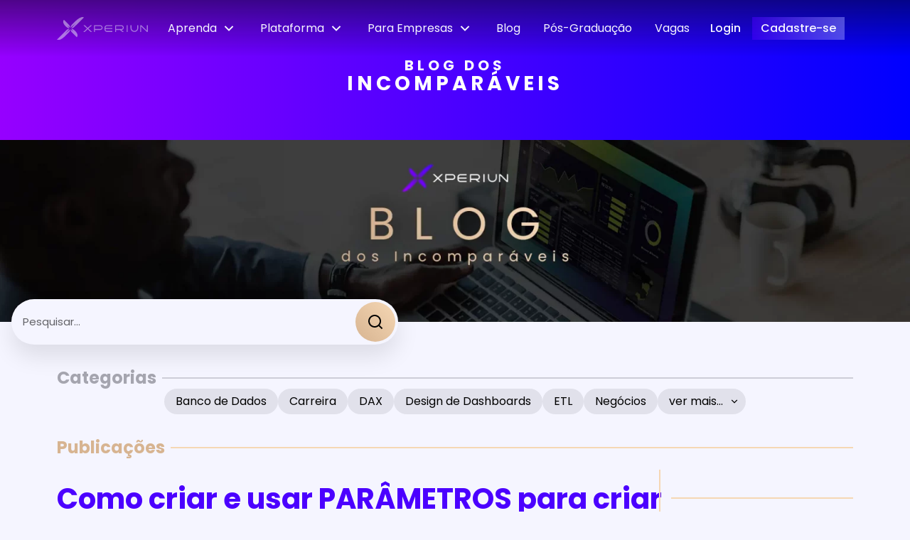

--- FILE ---
content_type: text/html; charset=UTF-8
request_url: https://xperiun.com/blog/como-criar-e-usar-parametros-para-criar-relatorios-dinamicos/
body_size: 64875
content:
<!doctype html>
<html lang="en-US">
<head><meta charset="UTF-8"><script>if(navigator.userAgent.match(/MSIE|Internet Explorer/i)||navigator.userAgent.match(/Trident\/7\..*?rv:11/i)){var href=document.location.href;if(!href.match(/[?&]nowprocket/)){if(href.indexOf("?")==-1){if(href.indexOf("#")==-1){document.location.href=href+"?nowprocket=1"}else{document.location.href=href.replace("#","?nowprocket=1#")}}else{if(href.indexOf("#")==-1){document.location.href=href+"&nowprocket=1"}else{document.location.href=href.replace("#","&nowprocket=1#")}}}}</script><script>(()=>{class RocketLazyLoadScripts{constructor(){this.v="2.0.4",this.userEvents=["keydown","keyup","mousedown","mouseup","mousemove","mouseover","mouseout","touchmove","touchstart","touchend","touchcancel","wheel","click","dblclick","input"],this.attributeEvents=["onblur","onclick","oncontextmenu","ondblclick","onfocus","onmousedown","onmouseenter","onmouseleave","onmousemove","onmouseout","onmouseover","onmouseup","onmousewheel","onscroll","onsubmit"]}async t(){this.i(),this.o(),/iP(ad|hone)/.test(navigator.userAgent)&&this.h(),this.u(),this.l(this),this.m(),this.k(this),this.p(this),this._(),await Promise.all([this.R(),this.L()]),this.lastBreath=Date.now(),this.S(this),this.P(),this.D(),this.O(),this.M(),await this.C(this.delayedScripts.normal),await this.C(this.delayedScripts.defer),await this.C(this.delayedScripts.async),await this.T(),await this.F(),await this.j(),await this.A(),window.dispatchEvent(new Event("rocket-allScriptsLoaded")),this.everythingLoaded=!0,this.lastTouchEnd&&await new Promise(t=>setTimeout(t,500-Date.now()+this.lastTouchEnd)),this.I(),this.H(),this.U(),this.W()}i(){this.CSPIssue=sessionStorage.getItem("rocketCSPIssue"),document.addEventListener("securitypolicyviolation",t=>{this.CSPIssue||"script-src-elem"!==t.violatedDirective||"data"!==t.blockedURI||(this.CSPIssue=!0,sessionStorage.setItem("rocketCSPIssue",!0))},{isRocket:!0})}o(){window.addEventListener("pageshow",t=>{this.persisted=t.persisted,this.realWindowLoadedFired=!0},{isRocket:!0}),window.addEventListener("pagehide",()=>{this.onFirstUserAction=null},{isRocket:!0})}h(){let t;function e(e){t=e}window.addEventListener("touchstart",e,{isRocket:!0}),window.addEventListener("touchend",function i(o){o.changedTouches[0]&&t.changedTouches[0]&&Math.abs(o.changedTouches[0].pageX-t.changedTouches[0].pageX)<10&&Math.abs(o.changedTouches[0].pageY-t.changedTouches[0].pageY)<10&&o.timeStamp-t.timeStamp<200&&(window.removeEventListener("touchstart",e,{isRocket:!0}),window.removeEventListener("touchend",i,{isRocket:!0}),"INPUT"===o.target.tagName&&"text"===o.target.type||(o.target.dispatchEvent(new TouchEvent("touchend",{target:o.target,bubbles:!0})),o.target.dispatchEvent(new MouseEvent("mouseover",{target:o.target,bubbles:!0})),o.target.dispatchEvent(new PointerEvent("click",{target:o.target,bubbles:!0,cancelable:!0,detail:1,clientX:o.changedTouches[0].clientX,clientY:o.changedTouches[0].clientY})),event.preventDefault()))},{isRocket:!0})}q(t){this.userActionTriggered||("mousemove"!==t.type||this.firstMousemoveIgnored?"keyup"===t.type||"mouseover"===t.type||"mouseout"===t.type||(this.userActionTriggered=!0,this.onFirstUserAction&&this.onFirstUserAction()):this.firstMousemoveIgnored=!0),"click"===t.type&&t.preventDefault(),t.stopPropagation(),t.stopImmediatePropagation(),"touchstart"===this.lastEvent&&"touchend"===t.type&&(this.lastTouchEnd=Date.now()),"click"===t.type&&(this.lastTouchEnd=0),this.lastEvent=t.type,t.composedPath&&t.composedPath()[0].getRootNode()instanceof ShadowRoot&&(t.rocketTarget=t.composedPath()[0]),this.savedUserEvents.push(t)}u(){this.savedUserEvents=[],this.userEventHandler=this.q.bind(this),this.userEvents.forEach(t=>window.addEventListener(t,this.userEventHandler,{passive:!1,isRocket:!0})),document.addEventListener("visibilitychange",this.userEventHandler,{isRocket:!0})}U(){this.userEvents.forEach(t=>window.removeEventListener(t,this.userEventHandler,{passive:!1,isRocket:!0})),document.removeEventListener("visibilitychange",this.userEventHandler,{isRocket:!0}),this.savedUserEvents.forEach(t=>{(t.rocketTarget||t.target).dispatchEvent(new window[t.constructor.name](t.type,t))})}m(){const t="return false",e=Array.from(this.attributeEvents,t=>"data-rocket-"+t),i="["+this.attributeEvents.join("],[")+"]",o="[data-rocket-"+this.attributeEvents.join("],[data-rocket-")+"]",s=(e,i,o)=>{o&&o!==t&&(e.setAttribute("data-rocket-"+i,o),e["rocket"+i]=new Function("event",o),e.setAttribute(i,t))};new MutationObserver(t=>{for(const n of t)"attributes"===n.type&&(n.attributeName.startsWith("data-rocket-")||this.everythingLoaded?n.attributeName.startsWith("data-rocket-")&&this.everythingLoaded&&this.N(n.target,n.attributeName.substring(12)):s(n.target,n.attributeName,n.target.getAttribute(n.attributeName))),"childList"===n.type&&n.addedNodes.forEach(t=>{if(t.nodeType===Node.ELEMENT_NODE)if(this.everythingLoaded)for(const i of[t,...t.querySelectorAll(o)])for(const t of i.getAttributeNames())e.includes(t)&&this.N(i,t.substring(12));else for(const e of[t,...t.querySelectorAll(i)])for(const t of e.getAttributeNames())this.attributeEvents.includes(t)&&s(e,t,e.getAttribute(t))})}).observe(document,{subtree:!0,childList:!0,attributeFilter:[...this.attributeEvents,...e]})}I(){this.attributeEvents.forEach(t=>{document.querySelectorAll("[data-rocket-"+t+"]").forEach(e=>{this.N(e,t)})})}N(t,e){const i=t.getAttribute("data-rocket-"+e);i&&(t.setAttribute(e,i),t.removeAttribute("data-rocket-"+e))}k(t){Object.defineProperty(HTMLElement.prototype,"onclick",{get(){return this.rocketonclick||null},set(e){this.rocketonclick=e,this.setAttribute(t.everythingLoaded?"onclick":"data-rocket-onclick","this.rocketonclick(event)")}})}S(t){function e(e,i){let o=e[i];e[i]=null,Object.defineProperty(e,i,{get:()=>o,set(s){t.everythingLoaded?o=s:e["rocket"+i]=o=s}})}e(document,"onreadystatechange"),e(window,"onload"),e(window,"onpageshow");try{Object.defineProperty(document,"readyState",{get:()=>t.rocketReadyState,set(e){t.rocketReadyState=e},configurable:!0}),document.readyState="loading"}catch(t){console.log("WPRocket DJE readyState conflict, bypassing")}}l(t){this.originalAddEventListener=EventTarget.prototype.addEventListener,this.originalRemoveEventListener=EventTarget.prototype.removeEventListener,this.savedEventListeners=[],EventTarget.prototype.addEventListener=function(e,i,o){o&&o.isRocket||!t.B(e,this)&&!t.userEvents.includes(e)||t.B(e,this)&&!t.userActionTriggered||e.startsWith("rocket-")||t.everythingLoaded?t.originalAddEventListener.call(this,e,i,o):(t.savedEventListeners.push({target:this,remove:!1,type:e,func:i,options:o}),"mouseenter"!==e&&"mouseleave"!==e||t.originalAddEventListener.call(this,e,t.savedUserEvents.push,o))},EventTarget.prototype.removeEventListener=function(e,i,o){o&&o.isRocket||!t.B(e,this)&&!t.userEvents.includes(e)||t.B(e,this)&&!t.userActionTriggered||e.startsWith("rocket-")||t.everythingLoaded?t.originalRemoveEventListener.call(this,e,i,o):t.savedEventListeners.push({target:this,remove:!0,type:e,func:i,options:o})}}J(t,e){this.savedEventListeners=this.savedEventListeners.filter(i=>{let o=i.type,s=i.target||window;return e!==o||t!==s||(this.B(o,s)&&(i.type="rocket-"+o),this.$(i),!1)})}H(){EventTarget.prototype.addEventListener=this.originalAddEventListener,EventTarget.prototype.removeEventListener=this.originalRemoveEventListener,this.savedEventListeners.forEach(t=>this.$(t))}$(t){t.remove?this.originalRemoveEventListener.call(t.target,t.type,t.func,t.options):this.originalAddEventListener.call(t.target,t.type,t.func,t.options)}p(t){let e;function i(e){return t.everythingLoaded?e:e.split(" ").map(t=>"load"===t||t.startsWith("load.")?"rocket-jquery-load":t).join(" ")}function o(o){function s(e){const s=o.fn[e];o.fn[e]=o.fn.init.prototype[e]=function(){return this[0]===window&&t.userActionTriggered&&("string"==typeof arguments[0]||arguments[0]instanceof String?arguments[0]=i(arguments[0]):"object"==typeof arguments[0]&&Object.keys(arguments[0]).forEach(t=>{const e=arguments[0][t];delete arguments[0][t],arguments[0][i(t)]=e})),s.apply(this,arguments),this}}if(o&&o.fn&&!t.allJQueries.includes(o)){const e={DOMContentLoaded:[],"rocket-DOMContentLoaded":[]};for(const t in e)document.addEventListener(t,()=>{e[t].forEach(t=>t())},{isRocket:!0});o.fn.ready=o.fn.init.prototype.ready=function(i){function s(){parseInt(o.fn.jquery)>2?setTimeout(()=>i.bind(document)(o)):i.bind(document)(o)}return"function"==typeof i&&(t.realDomReadyFired?!t.userActionTriggered||t.fauxDomReadyFired?s():e["rocket-DOMContentLoaded"].push(s):e.DOMContentLoaded.push(s)),o([])},s("on"),s("one"),s("off"),t.allJQueries.push(o)}e=o}t.allJQueries=[],o(window.jQuery),Object.defineProperty(window,"jQuery",{get:()=>e,set(t){o(t)}})}P(){const t=new Map;document.write=document.writeln=function(e){const i=document.currentScript,o=document.createRange(),s=i.parentElement;let n=t.get(i);void 0===n&&(n=i.nextSibling,t.set(i,n));const c=document.createDocumentFragment();o.setStart(c,0),c.appendChild(o.createContextualFragment(e)),s.insertBefore(c,n)}}async R(){return new Promise(t=>{this.userActionTriggered?t():this.onFirstUserAction=t})}async L(){return new Promise(t=>{document.addEventListener("DOMContentLoaded",()=>{this.realDomReadyFired=!0,t()},{isRocket:!0})})}async j(){return this.realWindowLoadedFired?Promise.resolve():new Promise(t=>{window.addEventListener("load",t,{isRocket:!0})})}M(){this.pendingScripts=[];this.scriptsMutationObserver=new MutationObserver(t=>{for(const e of t)e.addedNodes.forEach(t=>{"SCRIPT"!==t.tagName||t.noModule||t.isWPRocket||this.pendingScripts.push({script:t,promise:new Promise(e=>{const i=()=>{const i=this.pendingScripts.findIndex(e=>e.script===t);i>=0&&this.pendingScripts.splice(i,1),e()};t.addEventListener("load",i,{isRocket:!0}),t.addEventListener("error",i,{isRocket:!0}),setTimeout(i,1e3)})})})}),this.scriptsMutationObserver.observe(document,{childList:!0,subtree:!0})}async F(){await this.X(),this.pendingScripts.length?(await this.pendingScripts[0].promise,await this.F()):this.scriptsMutationObserver.disconnect()}D(){this.delayedScripts={normal:[],async:[],defer:[]},document.querySelectorAll("script[type$=rocketlazyloadscript]").forEach(t=>{t.hasAttribute("data-rocket-src")?t.hasAttribute("async")&&!1!==t.async?this.delayedScripts.async.push(t):t.hasAttribute("defer")&&!1!==t.defer||"module"===t.getAttribute("data-rocket-type")?this.delayedScripts.defer.push(t):this.delayedScripts.normal.push(t):this.delayedScripts.normal.push(t)})}async _(){await this.L();let t=[];document.querySelectorAll("script[type$=rocketlazyloadscript][data-rocket-src]").forEach(e=>{let i=e.getAttribute("data-rocket-src");if(i&&!i.startsWith("data:")){i.startsWith("//")&&(i=location.protocol+i);try{const o=new URL(i).origin;o!==location.origin&&t.push({src:o,crossOrigin:e.crossOrigin||"module"===e.getAttribute("data-rocket-type")})}catch(t){}}}),t=[...new Map(t.map(t=>[JSON.stringify(t),t])).values()],this.Y(t,"preconnect")}async G(t){if(await this.K(),!0!==t.noModule||!("noModule"in HTMLScriptElement.prototype))return new Promise(e=>{let i;function o(){(i||t).setAttribute("data-rocket-status","executed"),e()}try{if(navigator.userAgent.includes("Firefox/")||""===navigator.vendor||this.CSPIssue)i=document.createElement("script"),[...t.attributes].forEach(t=>{let e=t.nodeName;"type"!==e&&("data-rocket-type"===e&&(e="type"),"data-rocket-src"===e&&(e="src"),i.setAttribute(e,t.nodeValue))}),t.text&&(i.text=t.text),t.nonce&&(i.nonce=t.nonce),i.hasAttribute("src")?(i.addEventListener("load",o,{isRocket:!0}),i.addEventListener("error",()=>{i.setAttribute("data-rocket-status","failed-network"),e()},{isRocket:!0}),setTimeout(()=>{i.isConnected||e()},1)):(i.text=t.text,o()),i.isWPRocket=!0,t.parentNode.replaceChild(i,t);else{const i=t.getAttribute("data-rocket-type"),s=t.getAttribute("data-rocket-src");i?(t.type=i,t.removeAttribute("data-rocket-type")):t.removeAttribute("type"),t.addEventListener("load",o,{isRocket:!0}),t.addEventListener("error",i=>{this.CSPIssue&&i.target.src.startsWith("data:")?(console.log("WPRocket: CSP fallback activated"),t.removeAttribute("src"),this.G(t).then(e)):(t.setAttribute("data-rocket-status","failed-network"),e())},{isRocket:!0}),s?(t.fetchPriority="high",t.removeAttribute("data-rocket-src"),t.src=s):t.src="data:text/javascript;base64,"+window.btoa(unescape(encodeURIComponent(t.text)))}}catch(i){t.setAttribute("data-rocket-status","failed-transform"),e()}});t.setAttribute("data-rocket-status","skipped")}async C(t){const e=t.shift();return e?(e.isConnected&&await this.G(e),this.C(t)):Promise.resolve()}O(){this.Y([...this.delayedScripts.normal,...this.delayedScripts.defer,...this.delayedScripts.async],"preload")}Y(t,e){this.trash=this.trash||[];let i=!0;var o=document.createDocumentFragment();t.forEach(t=>{const s=t.getAttribute&&t.getAttribute("data-rocket-src")||t.src;if(s&&!s.startsWith("data:")){const n=document.createElement("link");n.href=s,n.rel=e,"preconnect"!==e&&(n.as="script",n.fetchPriority=i?"high":"low"),t.getAttribute&&"module"===t.getAttribute("data-rocket-type")&&(n.crossOrigin=!0),t.crossOrigin&&(n.crossOrigin=t.crossOrigin),t.integrity&&(n.integrity=t.integrity),t.nonce&&(n.nonce=t.nonce),o.appendChild(n),this.trash.push(n),i=!1}}),document.head.appendChild(o)}W(){this.trash.forEach(t=>t.remove())}async T(){try{document.readyState="interactive"}catch(t){}this.fauxDomReadyFired=!0;try{await this.K(),this.J(document,"readystatechange"),document.dispatchEvent(new Event("rocket-readystatechange")),await this.K(),document.rocketonreadystatechange&&document.rocketonreadystatechange(),await this.K(),this.J(document,"DOMContentLoaded"),document.dispatchEvent(new Event("rocket-DOMContentLoaded")),await this.K(),this.J(window,"DOMContentLoaded"),window.dispatchEvent(new Event("rocket-DOMContentLoaded"))}catch(t){console.error(t)}}async A(){try{document.readyState="complete"}catch(t){}try{await this.K(),this.J(document,"readystatechange"),document.dispatchEvent(new Event("rocket-readystatechange")),await this.K(),document.rocketonreadystatechange&&document.rocketonreadystatechange(),await this.K(),this.J(window,"load"),window.dispatchEvent(new Event("rocket-load")),await this.K(),window.rocketonload&&window.rocketonload(),await this.K(),this.allJQueries.forEach(t=>t(window).trigger("rocket-jquery-load")),await this.K(),this.J(window,"pageshow");const t=new Event("rocket-pageshow");t.persisted=this.persisted,window.dispatchEvent(t),await this.K(),window.rocketonpageshow&&window.rocketonpageshow({persisted:this.persisted})}catch(t){console.error(t)}}async K(){Date.now()-this.lastBreath>45&&(await this.X(),this.lastBreath=Date.now())}async X(){return document.hidden?new Promise(t=>setTimeout(t)):new Promise(t=>requestAnimationFrame(t))}B(t,e){return e===document&&"readystatechange"===t||(e===document&&"DOMContentLoaded"===t||(e===window&&"DOMContentLoaded"===t||(e===window&&"load"===t||e===window&&"pageshow"===t)))}static run(){(new RocketLazyLoadScripts).t()}}RocketLazyLoadScripts.run()})();</script>
	
	<meta name="viewport" content="width=device-width, initial-scale=1">
	<link rel="profile" href="https://gmpg.org/xfn/11">
	<meta name='robots' content='index, follow, max-image-preview:large, max-snippet:-1, max-video-preview:-1' />

	<!-- This site is optimized with the Yoast SEO plugin v26.7 - https://yoast.com/wordpress/plugins/seo/ -->
	<title>Como criar e usar PARÂMETROS para criar Relatórios Dinâmicos - Xperiun</title>
	<meta name="description" content="Vamos falar bastante sobre parâmetros, como a gente define, para o que que serve e mais." />
	<link rel="canonical" href="https://xperiun.com/blog/como-criar-e-usar-parametros-para-criar-relatorios-dinamicos/" />
	<meta property="og:locale" content="en_US" />
	<meta property="og:type" content="article" />
	<meta property="og:title" content="Como criar e usar PARÂMETROS para criar Relatórios Dinâmicos - Xperiun" />
	<meta property="og:description" content="Vamos falar bastante sobre parâmetros, como a gente define, para o que que serve e mais." />
	<meta property="og:url" content="https://xperiun.com/blog/como-criar-e-usar-parametros-para-criar-relatorios-dinamicos/" />
	<meta property="og:site_name" content="Xperiun" />
	<meta property="article:published_time" content="2021-01-13T02:07:00+00:00" />
	<meta property="article:modified_time" content="2023-07-17T20:15:51+00:00" />
	<meta property="og:image" content="https://xperiun.com/wp-content/uploads/2021/01/Capturar.jpg" />
	<meta property="og:image:width" content="1750" />
	<meta property="og:image:height" content="978" />
	<meta property="og:image:type" content="image/jpeg" />
	<meta name="author" content="admin" />
	<meta name="twitter:card" content="summary_large_image" />
	<meta name="twitter:label1" content="Written by" />
	<meta name="twitter:data1" content="admin" />
	<meta name="twitter:label2" content="Est. reading time" />
	<meta name="twitter:data2" content="6 minutes" />
	<script type="application/ld+json" class="yoast-schema-graph">{"@context":"https://schema.org","@graph":[{"@type":"Article","@id":"https://xperiun.com/blog/como-criar-e-usar-parametros-para-criar-relatorios-dinamicos/#article","isPartOf":{"@id":"https://xperiun.com/blog/como-criar-e-usar-parametros-para-criar-relatorios-dinamicos/"},"author":{"name":"admin","@id":"https://xperiun.com/#/schema/person/420988c230eafaef9ae42c3acabfcd53"},"headline":"Como criar e usar PARÂMETROS para criar Relatórios Dinâmicos","datePublished":"2021-01-13T02:07:00+00:00","dateModified":"2023-07-17T20:15:51+00:00","mainEntityOfPage":{"@id":"https://xperiun.com/blog/como-criar-e-usar-parametros-para-criar-relatorios-dinamicos/"},"wordCount":1079,"commentCount":0,"image":{"@id":"https://xperiun.com/blog/como-criar-e-usar-parametros-para-criar-relatorios-dinamicos/#primaryimage"},"thumbnailUrl":"https://xperiun.com/wp-content/uploads/2021/01/Capturar.jpg","articleSection":["ETL","Power BI","Power Query"],"inLanguage":"en-US","potentialAction":[{"@type":"CommentAction","name":"Comment","target":["https://xperiun.com/blog/como-criar-e-usar-parametros-para-criar-relatorios-dinamicos/#respond"]}]},{"@type":"WebPage","@id":"https://xperiun.com/blog/como-criar-e-usar-parametros-para-criar-relatorios-dinamicos/","url":"https://xperiun.com/blog/como-criar-e-usar-parametros-para-criar-relatorios-dinamicos/","name":"Como criar e usar PARÂMETROS para criar Relatórios Dinâmicos - Xperiun","isPartOf":{"@id":"https://xperiun.com/#website"},"primaryImageOfPage":{"@id":"https://xperiun.com/blog/como-criar-e-usar-parametros-para-criar-relatorios-dinamicos/#primaryimage"},"image":{"@id":"https://xperiun.com/blog/como-criar-e-usar-parametros-para-criar-relatorios-dinamicos/#primaryimage"},"thumbnailUrl":"https://xperiun.com/wp-content/uploads/2021/01/Capturar.jpg","datePublished":"2021-01-13T02:07:00+00:00","dateModified":"2023-07-17T20:15:51+00:00","author":{"@id":"https://xperiun.com/#/schema/person/420988c230eafaef9ae42c3acabfcd53"},"description":"Vamos falar bastante sobre parâmetros, como a gente define, para o que que serve e mais.","breadcrumb":{"@id":"https://xperiun.com/blog/como-criar-e-usar-parametros-para-criar-relatorios-dinamicos/#breadcrumb"},"inLanguage":"en-US","potentialAction":[{"@type":"ReadAction","target":["https://xperiun.com/blog/como-criar-e-usar-parametros-para-criar-relatorios-dinamicos/"]}]},{"@type":"ImageObject","inLanguage":"en-US","@id":"https://xperiun.com/blog/como-criar-e-usar-parametros-para-criar-relatorios-dinamicos/#primaryimage","url":"https://xperiun.com/wp-content/uploads/2021/01/Capturar.jpg","contentUrl":"https://xperiun.com/wp-content/uploads/2021/01/Capturar.jpg","width":1750,"height":978},{"@type":"BreadcrumbList","@id":"https://xperiun.com/blog/como-criar-e-usar-parametros-para-criar-relatorios-dinamicos/#breadcrumb","itemListElement":[{"@type":"ListItem","position":1,"name":"Home","item":"https://xperiun.com/"},{"@type":"ListItem","position":2,"name":"Blog","item":"https://xperiun.com/blog/"},{"@type":"ListItem","position":3,"name":"Como criar e usar PARÂMETROS para criar Relatórios Dinâmicos"}]},{"@type":"WebSite","@id":"https://xperiun.com/#website","url":"https://xperiun.com/","name":"Xperiun","description":"O maior ecossistema de profissionais e empresas que utilizam BI no mercado.","potentialAction":[{"@type":"SearchAction","target":{"@type":"EntryPoint","urlTemplate":"https://xperiun.com/?s={search_term_string}"},"query-input":{"@type":"PropertyValueSpecification","valueRequired":true,"valueName":"search_term_string"}}],"inLanguage":"en-US"},{"@type":"Person","@id":"https://xperiun.com/#/schema/person/420988c230eafaef9ae42c3acabfcd53","name":"admin","url":"https://xperiun.com/blog/author/admin/"}]}</script>
	<!-- / Yoast SEO plugin. -->



<link rel="alternate" type="application/rss+xml" title="Xperiun &raquo; Feed" href="https://xperiun.com/feed/" />
<link rel="alternate" type="application/rss+xml" title="Xperiun &raquo; Comments Feed" href="https://xperiun.com/comments/feed/" />
<link rel="alternate" type="application/rss+xml" title="Xperiun &raquo; Como criar e usar PARÂMETROS para criar Relatórios Dinâmicos Comments Feed" href="https://xperiun.com/blog/como-criar-e-usar-parametros-para-criar-relatorios-dinamicos/feed/" />
<link rel="alternate" title="oEmbed (JSON)" type="application/json+oembed" href="https://xperiun.com/wp-json/oembed/1.0/embed?url=https%3A%2F%2Fxperiun.com%2Fblog%2Fcomo-criar-e-usar-parametros-para-criar-relatorios-dinamicos%2F" />
<link rel="alternate" title="oEmbed (XML)" type="text/xml+oembed" href="https://xperiun.com/wp-json/oembed/1.0/embed?url=https%3A%2F%2Fxperiun.com%2Fblog%2Fcomo-criar-e-usar-parametros-para-criar-relatorios-dinamicos%2F&#038;format=xml" />
<style id='wp-img-auto-sizes-contain-inline-css'>
img:is([sizes=auto i],[sizes^="auto," i]){contain-intrinsic-size:3000px 1500px}
/*# sourceURL=wp-img-auto-sizes-contain-inline-css */
</style>
<style id='wp-emoji-styles-inline-css'>

	img.wp-smiley, img.emoji {
		display: inline !important;
		border: none !important;
		box-shadow: none !important;
		height: 1em !important;
		width: 1em !important;
		margin: 0 0.07em !important;
		vertical-align: -0.1em !important;
		background: none !important;
		padding: 0 !important;
	}
/*# sourceURL=wp-emoji-styles-inline-css */
</style>
<link rel='stylesheet' id='wp-block-library-css' href='https://xperiun.com/wp-includes/css/dist/block-library/style.min.css?ver=6.9' media='all' />
<style id='qsm-quiz-style-inline-css'>


/*# sourceURL=https://xperiun.com/wp-content/plugins/quiz-master-next/blocks/build/style-index.css */
</style>
<style id='global-styles-inline-css'>
:root{--wp--preset--aspect-ratio--square: 1;--wp--preset--aspect-ratio--4-3: 4/3;--wp--preset--aspect-ratio--3-4: 3/4;--wp--preset--aspect-ratio--3-2: 3/2;--wp--preset--aspect-ratio--2-3: 2/3;--wp--preset--aspect-ratio--16-9: 16/9;--wp--preset--aspect-ratio--9-16: 9/16;--wp--preset--color--black: #000000;--wp--preset--color--cyan-bluish-gray: #abb8c3;--wp--preset--color--white: #ffffff;--wp--preset--color--pale-pink: #f78da7;--wp--preset--color--vivid-red: #cf2e2e;--wp--preset--color--luminous-vivid-orange: #ff6900;--wp--preset--color--luminous-vivid-amber: #fcb900;--wp--preset--color--light-green-cyan: #7bdcb5;--wp--preset--color--vivid-green-cyan: #00d084;--wp--preset--color--pale-cyan-blue: #8ed1fc;--wp--preset--color--vivid-cyan-blue: #0693e3;--wp--preset--color--vivid-purple: #9b51e0;--wp--preset--gradient--vivid-cyan-blue-to-vivid-purple: linear-gradient(135deg,rgb(6,147,227) 0%,rgb(155,81,224) 100%);--wp--preset--gradient--light-green-cyan-to-vivid-green-cyan: linear-gradient(135deg,rgb(122,220,180) 0%,rgb(0,208,130) 100%);--wp--preset--gradient--luminous-vivid-amber-to-luminous-vivid-orange: linear-gradient(135deg,rgb(252,185,0) 0%,rgb(255,105,0) 100%);--wp--preset--gradient--luminous-vivid-orange-to-vivid-red: linear-gradient(135deg,rgb(255,105,0) 0%,rgb(207,46,46) 100%);--wp--preset--gradient--very-light-gray-to-cyan-bluish-gray: linear-gradient(135deg,rgb(238,238,238) 0%,rgb(169,184,195) 100%);--wp--preset--gradient--cool-to-warm-spectrum: linear-gradient(135deg,rgb(74,234,220) 0%,rgb(151,120,209) 20%,rgb(207,42,186) 40%,rgb(238,44,130) 60%,rgb(251,105,98) 80%,rgb(254,248,76) 100%);--wp--preset--gradient--blush-light-purple: linear-gradient(135deg,rgb(255,206,236) 0%,rgb(152,150,240) 100%);--wp--preset--gradient--blush-bordeaux: linear-gradient(135deg,rgb(254,205,165) 0%,rgb(254,45,45) 50%,rgb(107,0,62) 100%);--wp--preset--gradient--luminous-dusk: linear-gradient(135deg,rgb(255,203,112) 0%,rgb(199,81,192) 50%,rgb(65,88,208) 100%);--wp--preset--gradient--pale-ocean: linear-gradient(135deg,rgb(255,245,203) 0%,rgb(182,227,212) 50%,rgb(51,167,181) 100%);--wp--preset--gradient--electric-grass: linear-gradient(135deg,rgb(202,248,128) 0%,rgb(113,206,126) 100%);--wp--preset--gradient--midnight: linear-gradient(135deg,rgb(2,3,129) 0%,rgb(40,116,252) 100%);--wp--preset--font-size--small: 13px;--wp--preset--font-size--medium: 20px;--wp--preset--font-size--large: 36px;--wp--preset--font-size--x-large: 42px;--wp--preset--spacing--20: 0.44rem;--wp--preset--spacing--30: 0.67rem;--wp--preset--spacing--40: 1rem;--wp--preset--spacing--50: 1.5rem;--wp--preset--spacing--60: 2.25rem;--wp--preset--spacing--70: 3.38rem;--wp--preset--spacing--80: 5.06rem;--wp--preset--shadow--natural: 6px 6px 9px rgba(0, 0, 0, 0.2);--wp--preset--shadow--deep: 12px 12px 50px rgba(0, 0, 0, 0.4);--wp--preset--shadow--sharp: 6px 6px 0px rgba(0, 0, 0, 0.2);--wp--preset--shadow--outlined: 6px 6px 0px -3px rgb(255, 255, 255), 6px 6px rgb(0, 0, 0);--wp--preset--shadow--crisp: 6px 6px 0px rgb(0, 0, 0);}:root { --wp--style--global--content-size: 800px;--wp--style--global--wide-size: 1200px; }:where(body) { margin: 0; }.wp-site-blocks > .alignleft { float: left; margin-right: 2em; }.wp-site-blocks > .alignright { float: right; margin-left: 2em; }.wp-site-blocks > .aligncenter { justify-content: center; margin-left: auto; margin-right: auto; }:where(.wp-site-blocks) > * { margin-block-start: 24px; margin-block-end: 0; }:where(.wp-site-blocks) > :first-child { margin-block-start: 0; }:where(.wp-site-blocks) > :last-child { margin-block-end: 0; }:root { --wp--style--block-gap: 24px; }:root :where(.is-layout-flow) > :first-child{margin-block-start: 0;}:root :where(.is-layout-flow) > :last-child{margin-block-end: 0;}:root :where(.is-layout-flow) > *{margin-block-start: 24px;margin-block-end: 0;}:root :where(.is-layout-constrained) > :first-child{margin-block-start: 0;}:root :where(.is-layout-constrained) > :last-child{margin-block-end: 0;}:root :where(.is-layout-constrained) > *{margin-block-start: 24px;margin-block-end: 0;}:root :where(.is-layout-flex){gap: 24px;}:root :where(.is-layout-grid){gap: 24px;}.is-layout-flow > .alignleft{float: left;margin-inline-start: 0;margin-inline-end: 2em;}.is-layout-flow > .alignright{float: right;margin-inline-start: 2em;margin-inline-end: 0;}.is-layout-flow > .aligncenter{margin-left: auto !important;margin-right: auto !important;}.is-layout-constrained > .alignleft{float: left;margin-inline-start: 0;margin-inline-end: 2em;}.is-layout-constrained > .alignright{float: right;margin-inline-start: 2em;margin-inline-end: 0;}.is-layout-constrained > .aligncenter{margin-left: auto !important;margin-right: auto !important;}.is-layout-constrained > :where(:not(.alignleft):not(.alignright):not(.alignfull)){max-width: var(--wp--style--global--content-size);margin-left: auto !important;margin-right: auto !important;}.is-layout-constrained > .alignwide{max-width: var(--wp--style--global--wide-size);}body .is-layout-flex{display: flex;}.is-layout-flex{flex-wrap: wrap;align-items: center;}.is-layout-flex > :is(*, div){margin: 0;}body .is-layout-grid{display: grid;}.is-layout-grid > :is(*, div){margin: 0;}body{padding-top: 0px;padding-right: 0px;padding-bottom: 0px;padding-left: 0px;}a:where(:not(.wp-element-button)){text-decoration: underline;}:root :where(.wp-element-button, .wp-block-button__link){background-color: #32373c;border-width: 0;color: #fff;font-family: inherit;font-size: inherit;font-style: inherit;font-weight: inherit;letter-spacing: inherit;line-height: inherit;padding-top: calc(0.667em + 2px);padding-right: calc(1.333em + 2px);padding-bottom: calc(0.667em + 2px);padding-left: calc(1.333em + 2px);text-decoration: none;text-transform: inherit;}.has-black-color{color: var(--wp--preset--color--black) !important;}.has-cyan-bluish-gray-color{color: var(--wp--preset--color--cyan-bluish-gray) !important;}.has-white-color{color: var(--wp--preset--color--white) !important;}.has-pale-pink-color{color: var(--wp--preset--color--pale-pink) !important;}.has-vivid-red-color{color: var(--wp--preset--color--vivid-red) !important;}.has-luminous-vivid-orange-color{color: var(--wp--preset--color--luminous-vivid-orange) !important;}.has-luminous-vivid-amber-color{color: var(--wp--preset--color--luminous-vivid-amber) !important;}.has-light-green-cyan-color{color: var(--wp--preset--color--light-green-cyan) !important;}.has-vivid-green-cyan-color{color: var(--wp--preset--color--vivid-green-cyan) !important;}.has-pale-cyan-blue-color{color: var(--wp--preset--color--pale-cyan-blue) !important;}.has-vivid-cyan-blue-color{color: var(--wp--preset--color--vivid-cyan-blue) !important;}.has-vivid-purple-color{color: var(--wp--preset--color--vivid-purple) !important;}.has-black-background-color{background-color: var(--wp--preset--color--black) !important;}.has-cyan-bluish-gray-background-color{background-color: var(--wp--preset--color--cyan-bluish-gray) !important;}.has-white-background-color{background-color: var(--wp--preset--color--white) !important;}.has-pale-pink-background-color{background-color: var(--wp--preset--color--pale-pink) !important;}.has-vivid-red-background-color{background-color: var(--wp--preset--color--vivid-red) !important;}.has-luminous-vivid-orange-background-color{background-color: var(--wp--preset--color--luminous-vivid-orange) !important;}.has-luminous-vivid-amber-background-color{background-color: var(--wp--preset--color--luminous-vivid-amber) !important;}.has-light-green-cyan-background-color{background-color: var(--wp--preset--color--light-green-cyan) !important;}.has-vivid-green-cyan-background-color{background-color: var(--wp--preset--color--vivid-green-cyan) !important;}.has-pale-cyan-blue-background-color{background-color: var(--wp--preset--color--pale-cyan-blue) !important;}.has-vivid-cyan-blue-background-color{background-color: var(--wp--preset--color--vivid-cyan-blue) !important;}.has-vivid-purple-background-color{background-color: var(--wp--preset--color--vivid-purple) !important;}.has-black-border-color{border-color: var(--wp--preset--color--black) !important;}.has-cyan-bluish-gray-border-color{border-color: var(--wp--preset--color--cyan-bluish-gray) !important;}.has-white-border-color{border-color: var(--wp--preset--color--white) !important;}.has-pale-pink-border-color{border-color: var(--wp--preset--color--pale-pink) !important;}.has-vivid-red-border-color{border-color: var(--wp--preset--color--vivid-red) !important;}.has-luminous-vivid-orange-border-color{border-color: var(--wp--preset--color--luminous-vivid-orange) !important;}.has-luminous-vivid-amber-border-color{border-color: var(--wp--preset--color--luminous-vivid-amber) !important;}.has-light-green-cyan-border-color{border-color: var(--wp--preset--color--light-green-cyan) !important;}.has-vivid-green-cyan-border-color{border-color: var(--wp--preset--color--vivid-green-cyan) !important;}.has-pale-cyan-blue-border-color{border-color: var(--wp--preset--color--pale-cyan-blue) !important;}.has-vivid-cyan-blue-border-color{border-color: var(--wp--preset--color--vivid-cyan-blue) !important;}.has-vivid-purple-border-color{border-color: var(--wp--preset--color--vivid-purple) !important;}.has-vivid-cyan-blue-to-vivid-purple-gradient-background{background: var(--wp--preset--gradient--vivid-cyan-blue-to-vivid-purple) !important;}.has-light-green-cyan-to-vivid-green-cyan-gradient-background{background: var(--wp--preset--gradient--light-green-cyan-to-vivid-green-cyan) !important;}.has-luminous-vivid-amber-to-luminous-vivid-orange-gradient-background{background: var(--wp--preset--gradient--luminous-vivid-amber-to-luminous-vivid-orange) !important;}.has-luminous-vivid-orange-to-vivid-red-gradient-background{background: var(--wp--preset--gradient--luminous-vivid-orange-to-vivid-red) !important;}.has-very-light-gray-to-cyan-bluish-gray-gradient-background{background: var(--wp--preset--gradient--very-light-gray-to-cyan-bluish-gray) !important;}.has-cool-to-warm-spectrum-gradient-background{background: var(--wp--preset--gradient--cool-to-warm-spectrum) !important;}.has-blush-light-purple-gradient-background{background: var(--wp--preset--gradient--blush-light-purple) !important;}.has-blush-bordeaux-gradient-background{background: var(--wp--preset--gradient--blush-bordeaux) !important;}.has-luminous-dusk-gradient-background{background: var(--wp--preset--gradient--luminous-dusk) !important;}.has-pale-ocean-gradient-background{background: var(--wp--preset--gradient--pale-ocean) !important;}.has-electric-grass-gradient-background{background: var(--wp--preset--gradient--electric-grass) !important;}.has-midnight-gradient-background{background: var(--wp--preset--gradient--midnight) !important;}.has-small-font-size{font-size: var(--wp--preset--font-size--small) !important;}.has-medium-font-size{font-size: var(--wp--preset--font-size--medium) !important;}.has-large-font-size{font-size: var(--wp--preset--font-size--large) !important;}.has-x-large-font-size{font-size: var(--wp--preset--font-size--x-large) !important;}
:root :where(.wp-block-pullquote){font-size: 1.5em;line-height: 1.6;}
/*# sourceURL=global-styles-inline-css */
</style>
<link data-minify="1" rel='stylesheet' id='hello-elementor-css' href='https://xperiun.com/wp-content/cache/min/1/wp-content/themes/hello-elementor/assets/css/reset.css?ver=1768231481' media='all' />
<link rel='stylesheet' id='elementor-frontend-css' href='https://xperiun.com/wp-content/uploads/elementor/css/custom-frontend.min.css?ver=1768231480' media='all' />
<style id='elementor-frontend-inline-css'>
@-webkit-keyframes ha_fadeIn{0%{opacity:0}to{opacity:1}}@keyframes ha_fadeIn{0%{opacity:0}to{opacity:1}}@-webkit-keyframes ha_zoomIn{0%{opacity:0;-webkit-transform:scale3d(.3,.3,.3);transform:scale3d(.3,.3,.3)}50%{opacity:1}}@keyframes ha_zoomIn{0%{opacity:0;-webkit-transform:scale3d(.3,.3,.3);transform:scale3d(.3,.3,.3)}50%{opacity:1}}@-webkit-keyframes ha_rollIn{0%{opacity:0;-webkit-transform:translate3d(-100%,0,0) rotate3d(0,0,1,-120deg);transform:translate3d(-100%,0,0) rotate3d(0,0,1,-120deg)}to{opacity:1}}@keyframes ha_rollIn{0%{opacity:0;-webkit-transform:translate3d(-100%,0,0) rotate3d(0,0,1,-120deg);transform:translate3d(-100%,0,0) rotate3d(0,0,1,-120deg)}to{opacity:1}}@-webkit-keyframes ha_bounce{0%,20%,53%,to{-webkit-animation-timing-function:cubic-bezier(.215,.61,.355,1);animation-timing-function:cubic-bezier(.215,.61,.355,1)}40%,43%{-webkit-transform:translate3d(0,-30px,0) scaleY(1.1);transform:translate3d(0,-30px,0) scaleY(1.1);-webkit-animation-timing-function:cubic-bezier(.755,.05,.855,.06);animation-timing-function:cubic-bezier(.755,.05,.855,.06)}70%{-webkit-transform:translate3d(0,-15px,0) scaleY(1.05);transform:translate3d(0,-15px,0) scaleY(1.05);-webkit-animation-timing-function:cubic-bezier(.755,.05,.855,.06);animation-timing-function:cubic-bezier(.755,.05,.855,.06)}80%{-webkit-transition-timing-function:cubic-bezier(.215,.61,.355,1);transition-timing-function:cubic-bezier(.215,.61,.355,1);-webkit-transform:translate3d(0,0,0) scaleY(.95);transform:translate3d(0,0,0) scaleY(.95)}90%{-webkit-transform:translate3d(0,-4px,0) scaleY(1.02);transform:translate3d(0,-4px,0) scaleY(1.02)}}@keyframes ha_bounce{0%,20%,53%,to{-webkit-animation-timing-function:cubic-bezier(.215,.61,.355,1);animation-timing-function:cubic-bezier(.215,.61,.355,1)}40%,43%{-webkit-transform:translate3d(0,-30px,0) scaleY(1.1);transform:translate3d(0,-30px,0) scaleY(1.1);-webkit-animation-timing-function:cubic-bezier(.755,.05,.855,.06);animation-timing-function:cubic-bezier(.755,.05,.855,.06)}70%{-webkit-transform:translate3d(0,-15px,0) scaleY(1.05);transform:translate3d(0,-15px,0) scaleY(1.05);-webkit-animation-timing-function:cubic-bezier(.755,.05,.855,.06);animation-timing-function:cubic-bezier(.755,.05,.855,.06)}80%{-webkit-transition-timing-function:cubic-bezier(.215,.61,.355,1);transition-timing-function:cubic-bezier(.215,.61,.355,1);-webkit-transform:translate3d(0,0,0) scaleY(.95);transform:translate3d(0,0,0) scaleY(.95)}90%{-webkit-transform:translate3d(0,-4px,0) scaleY(1.02);transform:translate3d(0,-4px,0) scaleY(1.02)}}@-webkit-keyframes ha_bounceIn{0%,20%,40%,60%,80%,to{-webkit-animation-timing-function:cubic-bezier(.215,.61,.355,1);animation-timing-function:cubic-bezier(.215,.61,.355,1)}0%{opacity:0;-webkit-transform:scale3d(.3,.3,.3);transform:scale3d(.3,.3,.3)}20%{-webkit-transform:scale3d(1.1,1.1,1.1);transform:scale3d(1.1,1.1,1.1)}40%{-webkit-transform:scale3d(.9,.9,.9);transform:scale3d(.9,.9,.9)}60%{opacity:1;-webkit-transform:scale3d(1.03,1.03,1.03);transform:scale3d(1.03,1.03,1.03)}80%{-webkit-transform:scale3d(.97,.97,.97);transform:scale3d(.97,.97,.97)}to{opacity:1}}@keyframes ha_bounceIn{0%,20%,40%,60%,80%,to{-webkit-animation-timing-function:cubic-bezier(.215,.61,.355,1);animation-timing-function:cubic-bezier(.215,.61,.355,1)}0%{opacity:0;-webkit-transform:scale3d(.3,.3,.3);transform:scale3d(.3,.3,.3)}20%{-webkit-transform:scale3d(1.1,1.1,1.1);transform:scale3d(1.1,1.1,1.1)}40%{-webkit-transform:scale3d(.9,.9,.9);transform:scale3d(.9,.9,.9)}60%{opacity:1;-webkit-transform:scale3d(1.03,1.03,1.03);transform:scale3d(1.03,1.03,1.03)}80%{-webkit-transform:scale3d(.97,.97,.97);transform:scale3d(.97,.97,.97)}to{opacity:1}}@-webkit-keyframes ha_flipInX{0%{opacity:0;-webkit-transform:perspective(400px) rotate3d(1,0,0,90deg);transform:perspective(400px) rotate3d(1,0,0,90deg);-webkit-animation-timing-function:ease-in;animation-timing-function:ease-in}40%{-webkit-transform:perspective(400px) rotate3d(1,0,0,-20deg);transform:perspective(400px) rotate3d(1,0,0,-20deg);-webkit-animation-timing-function:ease-in;animation-timing-function:ease-in}60%{opacity:1;-webkit-transform:perspective(400px) rotate3d(1,0,0,10deg);transform:perspective(400px) rotate3d(1,0,0,10deg)}80%{-webkit-transform:perspective(400px) rotate3d(1,0,0,-5deg);transform:perspective(400px) rotate3d(1,0,0,-5deg)}}@keyframes ha_flipInX{0%{opacity:0;-webkit-transform:perspective(400px) rotate3d(1,0,0,90deg);transform:perspective(400px) rotate3d(1,0,0,90deg);-webkit-animation-timing-function:ease-in;animation-timing-function:ease-in}40%{-webkit-transform:perspective(400px) rotate3d(1,0,0,-20deg);transform:perspective(400px) rotate3d(1,0,0,-20deg);-webkit-animation-timing-function:ease-in;animation-timing-function:ease-in}60%{opacity:1;-webkit-transform:perspective(400px) rotate3d(1,0,0,10deg);transform:perspective(400px) rotate3d(1,0,0,10deg)}80%{-webkit-transform:perspective(400px) rotate3d(1,0,0,-5deg);transform:perspective(400px) rotate3d(1,0,0,-5deg)}}@-webkit-keyframes ha_flipInY{0%{opacity:0;-webkit-transform:perspective(400px) rotate3d(0,1,0,90deg);transform:perspective(400px) rotate3d(0,1,0,90deg);-webkit-animation-timing-function:ease-in;animation-timing-function:ease-in}40%{-webkit-transform:perspective(400px) rotate3d(0,1,0,-20deg);transform:perspective(400px) rotate3d(0,1,0,-20deg);-webkit-animation-timing-function:ease-in;animation-timing-function:ease-in}60%{opacity:1;-webkit-transform:perspective(400px) rotate3d(0,1,0,10deg);transform:perspective(400px) rotate3d(0,1,0,10deg)}80%{-webkit-transform:perspective(400px) rotate3d(0,1,0,-5deg);transform:perspective(400px) rotate3d(0,1,0,-5deg)}}@keyframes ha_flipInY{0%{opacity:0;-webkit-transform:perspective(400px) rotate3d(0,1,0,90deg);transform:perspective(400px) rotate3d(0,1,0,90deg);-webkit-animation-timing-function:ease-in;animation-timing-function:ease-in}40%{-webkit-transform:perspective(400px) rotate3d(0,1,0,-20deg);transform:perspective(400px) rotate3d(0,1,0,-20deg);-webkit-animation-timing-function:ease-in;animation-timing-function:ease-in}60%{opacity:1;-webkit-transform:perspective(400px) rotate3d(0,1,0,10deg);transform:perspective(400px) rotate3d(0,1,0,10deg)}80%{-webkit-transform:perspective(400px) rotate3d(0,1,0,-5deg);transform:perspective(400px) rotate3d(0,1,0,-5deg)}}@-webkit-keyframes ha_swing{20%{-webkit-transform:rotate3d(0,0,1,15deg);transform:rotate3d(0,0,1,15deg)}40%{-webkit-transform:rotate3d(0,0,1,-10deg);transform:rotate3d(0,0,1,-10deg)}60%{-webkit-transform:rotate3d(0,0,1,5deg);transform:rotate3d(0,0,1,5deg)}80%{-webkit-transform:rotate3d(0,0,1,-5deg);transform:rotate3d(0,0,1,-5deg)}}@keyframes ha_swing{20%{-webkit-transform:rotate3d(0,0,1,15deg);transform:rotate3d(0,0,1,15deg)}40%{-webkit-transform:rotate3d(0,0,1,-10deg);transform:rotate3d(0,0,1,-10deg)}60%{-webkit-transform:rotate3d(0,0,1,5deg);transform:rotate3d(0,0,1,5deg)}80%{-webkit-transform:rotate3d(0,0,1,-5deg);transform:rotate3d(0,0,1,-5deg)}}@-webkit-keyframes ha_slideInDown{0%{visibility:visible;-webkit-transform:translate3d(0,-100%,0);transform:translate3d(0,-100%,0)}}@keyframes ha_slideInDown{0%{visibility:visible;-webkit-transform:translate3d(0,-100%,0);transform:translate3d(0,-100%,0)}}@-webkit-keyframes ha_slideInUp{0%{visibility:visible;-webkit-transform:translate3d(0,100%,0);transform:translate3d(0,100%,0)}}@keyframes ha_slideInUp{0%{visibility:visible;-webkit-transform:translate3d(0,100%,0);transform:translate3d(0,100%,0)}}@-webkit-keyframes ha_slideInLeft{0%{visibility:visible;-webkit-transform:translate3d(-100%,0,0);transform:translate3d(-100%,0,0)}}@keyframes ha_slideInLeft{0%{visibility:visible;-webkit-transform:translate3d(-100%,0,0);transform:translate3d(-100%,0,0)}}@-webkit-keyframes ha_slideInRight{0%{visibility:visible;-webkit-transform:translate3d(100%,0,0);transform:translate3d(100%,0,0)}}@keyframes ha_slideInRight{0%{visibility:visible;-webkit-transform:translate3d(100%,0,0);transform:translate3d(100%,0,0)}}.ha_fadeIn{-webkit-animation-name:ha_fadeIn;animation-name:ha_fadeIn}.ha_zoomIn{-webkit-animation-name:ha_zoomIn;animation-name:ha_zoomIn}.ha_rollIn{-webkit-animation-name:ha_rollIn;animation-name:ha_rollIn}.ha_bounce{-webkit-transform-origin:center bottom;-ms-transform-origin:center bottom;transform-origin:center bottom;-webkit-animation-name:ha_bounce;animation-name:ha_bounce}.ha_bounceIn{-webkit-animation-name:ha_bounceIn;animation-name:ha_bounceIn;-webkit-animation-duration:.75s;-webkit-animation-duration:calc(var(--animate-duration)*.75);animation-duration:.75s;animation-duration:calc(var(--animate-duration)*.75)}.ha_flipInX,.ha_flipInY{-webkit-animation-name:ha_flipInX;animation-name:ha_flipInX;-webkit-backface-visibility:visible!important;backface-visibility:visible!important}.ha_flipInY{-webkit-animation-name:ha_flipInY;animation-name:ha_flipInY}.ha_swing{-webkit-transform-origin:top center;-ms-transform-origin:top center;transform-origin:top center;-webkit-animation-name:ha_swing;animation-name:ha_swing}.ha_slideInDown{-webkit-animation-name:ha_slideInDown;animation-name:ha_slideInDown}.ha_slideInUp{-webkit-animation-name:ha_slideInUp;animation-name:ha_slideInUp}.ha_slideInLeft{-webkit-animation-name:ha_slideInLeft;animation-name:ha_slideInLeft}.ha_slideInRight{-webkit-animation-name:ha_slideInRight;animation-name:ha_slideInRight}.ha-css-transform-yes{-webkit-transition-duration:var(--ha-tfx-transition-duration, .2s);transition-duration:var(--ha-tfx-transition-duration, .2s);-webkit-transition-property:-webkit-transform;transition-property:transform;transition-property:transform,-webkit-transform;-webkit-transform:translate(var(--ha-tfx-translate-x, 0),var(--ha-tfx-translate-y, 0)) scale(var(--ha-tfx-scale-x, 1),var(--ha-tfx-scale-y, 1)) skew(var(--ha-tfx-skew-x, 0),var(--ha-tfx-skew-y, 0)) rotateX(var(--ha-tfx-rotate-x, 0)) rotateY(var(--ha-tfx-rotate-y, 0)) rotateZ(var(--ha-tfx-rotate-z, 0));transform:translate(var(--ha-tfx-translate-x, 0),var(--ha-tfx-translate-y, 0)) scale(var(--ha-tfx-scale-x, 1),var(--ha-tfx-scale-y, 1)) skew(var(--ha-tfx-skew-x, 0),var(--ha-tfx-skew-y, 0)) rotateX(var(--ha-tfx-rotate-x, 0)) rotateY(var(--ha-tfx-rotate-y, 0)) rotateZ(var(--ha-tfx-rotate-z, 0))}.ha-css-transform-yes:hover{-webkit-transform:translate(var(--ha-tfx-translate-x-hover, var(--ha-tfx-translate-x, 0)),var(--ha-tfx-translate-y-hover, var(--ha-tfx-translate-y, 0))) scale(var(--ha-tfx-scale-x-hover, var(--ha-tfx-scale-x, 1)),var(--ha-tfx-scale-y-hover, var(--ha-tfx-scale-y, 1))) skew(var(--ha-tfx-skew-x-hover, var(--ha-tfx-skew-x, 0)),var(--ha-tfx-skew-y-hover, var(--ha-tfx-skew-y, 0))) rotateX(var(--ha-tfx-rotate-x-hover, var(--ha-tfx-rotate-x, 0))) rotateY(var(--ha-tfx-rotate-y-hover, var(--ha-tfx-rotate-y, 0))) rotateZ(var(--ha-tfx-rotate-z-hover, var(--ha-tfx-rotate-z, 0)));transform:translate(var(--ha-tfx-translate-x-hover, var(--ha-tfx-translate-x, 0)),var(--ha-tfx-translate-y-hover, var(--ha-tfx-translate-y, 0))) scale(var(--ha-tfx-scale-x-hover, var(--ha-tfx-scale-x, 1)),var(--ha-tfx-scale-y-hover, var(--ha-tfx-scale-y, 1))) skew(var(--ha-tfx-skew-x-hover, var(--ha-tfx-skew-x, 0)),var(--ha-tfx-skew-y-hover, var(--ha-tfx-skew-y, 0))) rotateX(var(--ha-tfx-rotate-x-hover, var(--ha-tfx-rotate-x, 0))) rotateY(var(--ha-tfx-rotate-y-hover, var(--ha-tfx-rotate-y, 0))) rotateZ(var(--ha-tfx-rotate-z-hover, var(--ha-tfx-rotate-z, 0)))}.happy-addon>.elementor-widget-container{word-wrap:break-word;overflow-wrap:break-word}.happy-addon>.elementor-widget-container,.happy-addon>.elementor-widget-container *{-webkit-box-sizing:border-box;box-sizing:border-box}.happy-addon:not(:has(.elementor-widget-container)),.happy-addon:not(:has(.elementor-widget-container)) *{-webkit-box-sizing:border-box;box-sizing:border-box;word-wrap:break-word;overflow-wrap:break-word}.happy-addon p:empty{display:none}.happy-addon .elementor-inline-editing{min-height:auto!important}.happy-addon-pro img{max-width:100%;height:auto;-o-object-fit:cover;object-fit:cover}.ha-screen-reader-text{position:absolute;overflow:hidden;clip:rect(1px,1px,1px,1px);margin:-1px;padding:0;width:1px;height:1px;border:0;word-wrap:normal!important;-webkit-clip-path:inset(50%);clip-path:inset(50%)}.ha-has-bg-overlay>.elementor-widget-container{position:relative;z-index:1}.ha-has-bg-overlay>.elementor-widget-container:before{position:absolute;top:0;left:0;z-index:-1;width:100%;height:100%;content:""}.ha-has-bg-overlay:not(:has(.elementor-widget-container)){position:relative;z-index:1}.ha-has-bg-overlay:not(:has(.elementor-widget-container)):before{position:absolute;top:0;left:0;z-index:-1;width:100%;height:100%;content:""}.ha-popup--is-enabled .ha-js-popup,.ha-popup--is-enabled .ha-js-popup img{cursor:-webkit-zoom-in!important;cursor:zoom-in!important}.mfp-wrap .mfp-arrow,.mfp-wrap .mfp-close{background-color:transparent}.mfp-wrap .mfp-arrow:focus,.mfp-wrap .mfp-close:focus{outline-width:thin}.ha-advanced-tooltip-enable{position:relative;cursor:pointer;--ha-tooltip-arrow-color:black;--ha-tooltip-arrow-distance:0}.ha-advanced-tooltip-enable .ha-advanced-tooltip-content{position:absolute;z-index:999;display:none;padding:5px 0;width:120px;height:auto;border-radius:6px;background-color:#000;color:#fff;text-align:center;opacity:0}.ha-advanced-tooltip-enable .ha-advanced-tooltip-content::after{position:absolute;border-width:5px;border-style:solid;content:""}.ha-advanced-tooltip-enable .ha-advanced-tooltip-content.no-arrow::after{visibility:hidden}.ha-advanced-tooltip-enable .ha-advanced-tooltip-content.show{display:inline-block;opacity:1}.ha-advanced-tooltip-enable.ha-advanced-tooltip-top .ha-advanced-tooltip-content,body[data-elementor-device-mode=tablet] .ha-advanced-tooltip-enable.ha-advanced-tooltip-tablet-top .ha-advanced-tooltip-content{top:unset;right:0;bottom:calc(101% + var(--ha-tooltip-arrow-distance));left:0;margin:0 auto}.ha-advanced-tooltip-enable.ha-advanced-tooltip-top .ha-advanced-tooltip-content::after,body[data-elementor-device-mode=tablet] .ha-advanced-tooltip-enable.ha-advanced-tooltip-tablet-top .ha-advanced-tooltip-content::after{top:100%;right:unset;bottom:unset;left:50%;border-color:var(--ha-tooltip-arrow-color) transparent transparent transparent;-webkit-transform:translateX(-50%);-ms-transform:translateX(-50%);transform:translateX(-50%)}.ha-advanced-tooltip-enable.ha-advanced-tooltip-bottom .ha-advanced-tooltip-content,body[data-elementor-device-mode=tablet] .ha-advanced-tooltip-enable.ha-advanced-tooltip-tablet-bottom .ha-advanced-tooltip-content{top:calc(101% + var(--ha-tooltip-arrow-distance));right:0;bottom:unset;left:0;margin:0 auto}.ha-advanced-tooltip-enable.ha-advanced-tooltip-bottom .ha-advanced-tooltip-content::after,body[data-elementor-device-mode=tablet] .ha-advanced-tooltip-enable.ha-advanced-tooltip-tablet-bottom .ha-advanced-tooltip-content::after{top:unset;right:unset;bottom:100%;left:50%;border-color:transparent transparent var(--ha-tooltip-arrow-color) transparent;-webkit-transform:translateX(-50%);-ms-transform:translateX(-50%);transform:translateX(-50%)}.ha-advanced-tooltip-enable.ha-advanced-tooltip-left .ha-advanced-tooltip-content,body[data-elementor-device-mode=tablet] .ha-advanced-tooltip-enable.ha-advanced-tooltip-tablet-left .ha-advanced-tooltip-content{top:50%;right:calc(101% + var(--ha-tooltip-arrow-distance));bottom:unset;left:unset;-webkit-transform:translateY(-50%);-ms-transform:translateY(-50%);transform:translateY(-50%)}.ha-advanced-tooltip-enable.ha-advanced-tooltip-left .ha-advanced-tooltip-content::after,body[data-elementor-device-mode=tablet] .ha-advanced-tooltip-enable.ha-advanced-tooltip-tablet-left .ha-advanced-tooltip-content::after{top:50%;right:unset;bottom:unset;left:100%;border-color:transparent transparent transparent var(--ha-tooltip-arrow-color);-webkit-transform:translateY(-50%);-ms-transform:translateY(-50%);transform:translateY(-50%)}.ha-advanced-tooltip-enable.ha-advanced-tooltip-right .ha-advanced-tooltip-content,body[data-elementor-device-mode=tablet] .ha-advanced-tooltip-enable.ha-advanced-tooltip-tablet-right .ha-advanced-tooltip-content{top:50%;right:unset;bottom:unset;left:calc(101% + var(--ha-tooltip-arrow-distance));-webkit-transform:translateY(-50%);-ms-transform:translateY(-50%);transform:translateY(-50%)}.ha-advanced-tooltip-enable.ha-advanced-tooltip-right .ha-advanced-tooltip-content::after,body[data-elementor-device-mode=tablet] .ha-advanced-tooltip-enable.ha-advanced-tooltip-tablet-right .ha-advanced-tooltip-content::after{top:50%;right:100%;bottom:unset;left:unset;border-color:transparent var(--ha-tooltip-arrow-color) transparent transparent;-webkit-transform:translateY(-50%);-ms-transform:translateY(-50%);transform:translateY(-50%)}body[data-elementor-device-mode=mobile] .ha-advanced-tooltip-enable.ha-advanced-tooltip-mobile-top .ha-advanced-tooltip-content{top:unset;right:0;bottom:calc(101% + var(--ha-tooltip-arrow-distance));left:0;margin:0 auto}body[data-elementor-device-mode=mobile] .ha-advanced-tooltip-enable.ha-advanced-tooltip-mobile-top .ha-advanced-tooltip-content::after{top:100%;right:unset;bottom:unset;left:50%;border-color:var(--ha-tooltip-arrow-color) transparent transparent transparent;-webkit-transform:translateX(-50%);-ms-transform:translateX(-50%);transform:translateX(-50%)}body[data-elementor-device-mode=mobile] .ha-advanced-tooltip-enable.ha-advanced-tooltip-mobile-bottom .ha-advanced-tooltip-content{top:calc(101% + var(--ha-tooltip-arrow-distance));right:0;bottom:unset;left:0;margin:0 auto}body[data-elementor-device-mode=mobile] .ha-advanced-tooltip-enable.ha-advanced-tooltip-mobile-bottom .ha-advanced-tooltip-content::after{top:unset;right:unset;bottom:100%;left:50%;border-color:transparent transparent var(--ha-tooltip-arrow-color) transparent;-webkit-transform:translateX(-50%);-ms-transform:translateX(-50%);transform:translateX(-50%)}body[data-elementor-device-mode=mobile] .ha-advanced-tooltip-enable.ha-advanced-tooltip-mobile-left .ha-advanced-tooltip-content{top:50%;right:calc(101% + var(--ha-tooltip-arrow-distance));bottom:unset;left:unset;-webkit-transform:translateY(-50%);-ms-transform:translateY(-50%);transform:translateY(-50%)}body[data-elementor-device-mode=mobile] .ha-advanced-tooltip-enable.ha-advanced-tooltip-mobile-left .ha-advanced-tooltip-content::after{top:50%;right:unset;bottom:unset;left:100%;border-color:transparent transparent transparent var(--ha-tooltip-arrow-color);-webkit-transform:translateY(-50%);-ms-transform:translateY(-50%);transform:translateY(-50%)}body[data-elementor-device-mode=mobile] .ha-advanced-tooltip-enable.ha-advanced-tooltip-mobile-right .ha-advanced-tooltip-content{top:50%;right:unset;bottom:unset;left:calc(101% + var(--ha-tooltip-arrow-distance));-webkit-transform:translateY(-50%);-ms-transform:translateY(-50%);transform:translateY(-50%)}body[data-elementor-device-mode=mobile] .ha-advanced-tooltip-enable.ha-advanced-tooltip-mobile-right .ha-advanced-tooltip-content::after{top:50%;right:100%;bottom:unset;left:unset;border-color:transparent var(--ha-tooltip-arrow-color) transparent transparent;-webkit-transform:translateY(-50%);-ms-transform:translateY(-50%);transform:translateY(-50%)}body.elementor-editor-active .happy-addon.ha-gravityforms .gform_wrapper{display:block!important}.ha-scroll-to-top-wrap.ha-scroll-to-top-hide{display:none}.ha-scroll-to-top-wrap.edit-mode,.ha-scroll-to-top-wrap.single-page-off{display:none!important}.ha-scroll-to-top-button{position:fixed;right:15px;bottom:15px;z-index:9999;display:-webkit-box;display:-webkit-flex;display:-ms-flexbox;display:flex;-webkit-box-align:center;-webkit-align-items:center;align-items:center;-ms-flex-align:center;-webkit-box-pack:center;-ms-flex-pack:center;-webkit-justify-content:center;justify-content:center;width:50px;height:50px;border-radius:50px;background-color:#5636d1;color:#fff;text-align:center;opacity:1;cursor:pointer;-webkit-transition:all .3s;transition:all .3s}.ha-scroll-to-top-button i{color:#fff;font-size:16px}.ha-scroll-to-top-button:hover{background-color:#e2498a}
/*# sourceURL=elementor-frontend-inline-css */
</style>
<link rel='stylesheet' id='widget-image-css' href='https://xperiun.com/wp-content/plugins/elementor/assets/css/widget-image.min.css?ver=3.34.1' media='all' />
<link rel='stylesheet' id='widget-heading-css' href='https://xperiun.com/wp-content/plugins/elementor/assets/css/widget-heading.min.css?ver=3.34.1' media='all' />
<link rel='stylesheet' id='e-animation-fadeIn-css' href='https://xperiun.com/wp-content/plugins/elementor/assets/lib/animations/styles/fadeIn.min.css?ver=3.34.1' media='all' />
<link rel='stylesheet' id='widget-mega-menu-css' href='https://xperiun.com/wp-content/uploads/elementor/css/custom-pro-widget-mega-menu.min.css?ver=1768231480' media='all' />
<link rel='stylesheet' id='widget-search-form-css' href='https://xperiun.com/wp-content/plugins/elementor-pro/assets/css/widget-search-form.min.css?ver=3.34.0' media='all' />
<link rel='stylesheet' id='widget-nav-menu-css' href='https://xperiun.com/wp-content/uploads/elementor/css/custom-pro-widget-nav-menu.min.css?ver=1768231480' media='all' />
<link rel='stylesheet' id='widget-posts-css' href='https://xperiun.com/wp-content/plugins/elementor-pro/assets/css/widget-posts.min.css?ver=3.34.0' media='all' />
<link rel='stylesheet' id='elementor-post-10-css' href='https://xperiun.com/wp-content/uploads/elementor/css/post-10.css?ver=1768231479' media='all' />
<link rel='stylesheet' id='elementor-post-44835-css' href='https://xperiun.com/wp-content/uploads/elementor/css/post-44835.css?ver=1768231480' media='all' />
<link data-minify="1" rel='stylesheet' id='happy-icons-css' href='https://xperiun.com/wp-content/cache/min/1/wp-content/plugins/happy-elementor-addons/assets/fonts/style.min.css?ver=1768231481' media='all' />
<link data-minify="1" rel='stylesheet' id='font-awesome-css' href='https://xperiun.com/wp-content/cache/min/1/wp-content/plugins/elementor/assets/lib/font-awesome/css/font-awesome.min.css?ver=1768231481' media='all' />
<link rel='stylesheet' id='elementor-post-90661-css' href='https://xperiun.com/wp-content/uploads/elementor/css/post-90661.css?ver=1768231480' media='all' />
<link rel='stylesheet' id='elementor-post-44911-css' href='https://xperiun.com/wp-content/uploads/elementor/css/post-44911.css?ver=1768231626' media='all' />
<style id='rocket-lazyload-inline-css'>
.rll-youtube-player{position:relative;padding-bottom:56.23%;height:0;overflow:hidden;max-width:100%;}.rll-youtube-player:focus-within{outline: 2px solid currentColor;outline-offset: 5px;}.rll-youtube-player iframe{position:absolute;top:0;left:0;width:100%;height:100%;z-index:100;background:0 0}.rll-youtube-player img{bottom:0;display:block;left:0;margin:auto;max-width:100%;width:100%;position:absolute;right:0;top:0;border:none;height:auto;-webkit-transition:.4s all;-moz-transition:.4s all;transition:.4s all}.rll-youtube-player img:hover{-webkit-filter:brightness(75%)}.rll-youtube-player .play{height:100%;width:100%;left:0;top:0;position:absolute;background:url(https://xperiun.com/wp-content/plugins/wp-rocket/assets/img/youtube.png) no-repeat center;background-color: transparent !important;cursor:pointer;border:none;}.wp-embed-responsive .wp-has-aspect-ratio .rll-youtube-player{position:absolute;padding-bottom:0;width:100%;height:100%;top:0;bottom:0;left:0;right:0}
/*# sourceURL=rocket-lazyload-inline-css */
</style>
<link data-minify="1" rel='stylesheet' id='elementor-gf-local-poppins-css' href='https://xperiun.com/wp-content/cache/min/1/wp-content/uploads/elementor/google-fonts/css/poppins.css?ver=1768231481' media='all' />
<script src="https://xperiun.com/wp-includes/js/jquery/jquery.min.js?ver=3.7.1" id="jquery-core-js"></script>
<script src="https://xperiun.com/wp-includes/js/jquery/jquery-migrate.min.js?ver=3.4.1" id="jquery-migrate-js"></script>
<script type="rocketlazyloadscript" data-rocket-src="https://xperiun.com/wp-content/plugins/happy-elementor-addons/assets/vendor/dom-purify/purify.min.js?ver=3.1.6" id="dom-purify-js"></script>
<link rel="https://api.w.org/" href="https://xperiun.com/wp-json/" /><link rel="alternate" title="JSON" type="application/json" href="https://xperiun.com/wp-json/wp/v2/posts/16681" /><link rel="EditURI" type="application/rsd+xml" title="RSD" href="https://xperiun.com/xmlrpc.php?rsd" />
<meta name="generator" content="WordPress 6.9" />
<link rel='shortlink' href='https://xperiun.com/?p=16681' />
		<script type="rocketlazyloadscript" data-rocket-type="text/javascript">
				(function(c,l,a,r,i,t,y){
					c[a]=c[a]||function(){(c[a].q=c[a].q||[]).push(arguments)};t=l.createElement(r);t.async=1;
					t.src="https://www.clarity.ms/tag/"+i+"?ref=wordpress";y=l.getElementsByTagName(r)[0];y.parentNode.insertBefore(t,y);
				})(window, document, "clarity", "script", "l9djyhr8z4");
		</script>
		<meta name="generator" content="Elementor 3.34.1; features: e_font_icon_svg, additional_custom_breakpoints; settings: css_print_method-external, google_font-enabled, font_display-swap">
<!-- Google Tag Manager -->
<script type="rocketlazyloadscript">(function(w,d,s,l,i){w[l]=w[l]||[];w[l].push({'gtm.start':
new Date().getTime(),event:'gtm.js'});var f=d.getElementsByTagName(s)[0],
j=d.createElement(s),dl=l!='dataLayer'?'&l='+l:'';j.async=true;j.src=
'https://www.googletagmanager.com/gtm.js?id='+i+dl;f.parentNode.insertBefore(j,f);
})(window,document,'script','dataLayer','GTM-K5VFKRH');</script>
<!-- End Google Tag Manager -->
<script type="rocketlazyloadscript" data-rocket-type="text/javascript">
    (function(c,l,a,r,i,t,y){
        c[a]=c[a]||function(){(c[a].q=c[a].q||[]).push(arguments)};
        t=l.createElement(r);t.async=1;t.src="https://www.clarity.ms/tag/"+i;
        y=l.getElementsByTagName(r)[0];y.parentNode.insertBefore(t,y);
    })(window, document, "clarity", "script", "l9djyhr8z4");
</script>
    <script>
        // Função para obter o ano atual e o ano anterior
        function preencherAnos() {
            // Obtém o ano atual
            const anoAtual = new Date().getFullYear();
            // Calcula o ano anterior
            const anoAnterior = anoAtual - 1;

            // Obtém o elemento select
            const selectAno = document.getElementById('anoInicio');

            // Cria as opções para o ano anterior e o ano atual
            const optionAnoAnterior = document.createElement('option');
            optionAnoAnterior.value = anoAnterior;
            optionAnoAnterior.textContent = anoAnterior;

            const optionAnoAtual = document.createElement('option');
            optionAnoAtual.value = anoAtual;
            optionAnoAtual.textContent = anoAtual;

            // Adiciona as opções ao select
            selectAno.appendChild(optionAnoAnterior);
            selectAno.appendChild(optionAnoAtual);
        }

        // Chama a função para preencher os anos quando a página carregar
        window.onload = preencherAnos;
    </script>
<!-- Google Tag Manager -->
<script type="rocketlazyloadscript">(function(w,d,s,l,i){w[l]=w[l]||[];w[l].push({'gtm.start':new Date().getTime(),event:'gtm.js'});var f=d.getElementsByTagName(s)[0],j=d.createElement(s);j.async=true;j.src="https://load.stape.xperiun.com/12yxycrvgh.js?"+i;f.parentNode.insertBefore(j,f);})(window,document,'script','dataLayer','bjy04=AQNLNTc0VS5dLyQ6WiggXx5aRFxSXxwXVR8GFxEQDRdGBBkf');</script>
<!-- End Google Tag Manager -->
<script type="rocketlazyloadscript">
    (function(w,d,t,u,n,a,m){w['MauticTrackingObject']=n;
        w[n]=w[n]||function(){(w[n].q=w[n].q||[]).push(arguments)},a=d.createElement(t),
        m=d.getElementsByTagName(t)[0];a.async=1;a.src=u;m.parentNode.insertBefore(a,m)
    })(window,document,'script','https://mautic.xperiun.com/mtc.js','mt');

    mt('send', 'pageview');
</script>
<script type="rocketlazyloadscript" async="true">
  (function(w, d, s, u) {
    w.vkPixel = w.vkPixel || { _q: [] };
    w.vkPixel._q.push(['init', 'IBkDUmzJcGjYPrSxJnTY']);
    var js = d.createElement(s);
    js.src = u;
    js.async = true;
    d.head.appendChild(js);
  })(window, document, 'script', 'https://cf.vkdigital.com.br/pixel.js?v=55');
  </script>
<script type="rocketlazyloadscript" async="true">
      (function(w, d, s, u) {
        w.vkPageViewPixel = w.vkPageViewPixel || { _q: [] };
        w.vkPageViewPixel._q.push(['init', 'IBkDUmzJcGjYPrSxJnTY', 'page_view']);
        var js = d.createElement(s);
        js.src = u;
        js.async = true;
        d.head.appendChild(js);
      })(window, document, 'script', 'https://cf.vkdigital.com.br/event_pageview.js');
    </script>
<link rel="icon" href="https://xperiun.com/wp-content/uploads/2023/06/cropped-favicon-xperiun-32x32.png" sizes="32x32" />
<link rel="icon" href="https://xperiun.com/wp-content/uploads/2023/06/cropped-favicon-xperiun-192x192.png" sizes="192x192" />
<link rel="apple-touch-icon" href="https://xperiun.com/wp-content/uploads/2023/06/cropped-favicon-xperiun-180x180.png" />
<meta name="msapplication-TileImage" content="https://xperiun.com/wp-content/uploads/2023/06/cropped-favicon-xperiun-270x270.png" />
<noscript><style id="rocket-lazyload-nojs-css">.rll-youtube-player, [data-lazy-src]{display:none !important;}</style></noscript><meta name="generator" content="WP Rocket 3.20.3" data-wpr-features="wpr_delay_js wpr_minify_js wpr_lazyload_iframes wpr_image_dimensions wpr_minify_css wpr_preload_links wpr_desktop" /></head>
<body class="wp-singular post-template-default single single-post postid-16681 single-format-standard wp-embed-responsive wp-theme-hello-elementor ally-default hello-elementor-default elementor-default elementor-kit-10 elementor-page-44911">



		<header data-elementor-type="header" data-elementor-id="44835" class="elementor elementor-44835 elementor-location-header" data-elementor-settings="{&quot;ha_cmc_init_switcher&quot;:&quot;no&quot;}" data-elementor-post-type="elementor_library">
			<div data-rocket-location-hash="4abcc54c67eceb3c34afd976ad14215a" class="elementor-element elementor-element-f6f6271 e-flex e-con-boxed e-con e-parent" data-id="f6f6271" data-element_type="container" id="mainMenu">
					<div data-rocket-location-hash="da3b654b339ed49f0234db69a353a170" class="e-con-inner">
				<div class="elementor-element elementor-element-db7c5bf elementor-widget__width-initial elementor-widget elementor-widget-image" data-id="db7c5bf" data-element_type="widget" data-widget_type="image.default">
																<a href="https://xperiun.com/">
							<img width="756" height="192" src="https://xperiun.com/wp-content/uploads/2023/06/xperiun-global-logo-mono-dark.svg" class="attachment-full size-full wp-image-45400" alt="" />								</a>
															</div>
				<div class="elementor-element elementor-element-c947dc0 e-full_width e-n-menu-layout-horizontal e-n-menu-tablet elementor-widget elementor-widget-n-menu" data-id="c947dc0" data-element_type="widget" data-settings="{&quot;menu_items&quot;:[{&quot;item_title&quot;:&quot;Aprenda&quot;,&quot;_id&quot;:&quot;b08f1bc&quot;,&quot;item_dropdown_content&quot;:&quot;yes&quot;,&quot;item_link&quot;:{&quot;url&quot;:&quot;&quot;,&quot;is_external&quot;:&quot;&quot;,&quot;nofollow&quot;:&quot;&quot;,&quot;custom_attributes&quot;:&quot;&quot;},&quot;item_icon&quot;:{&quot;value&quot;:&quot;&quot;,&quot;library&quot;:&quot;&quot;},&quot;item_icon_active&quot;:null,&quot;element_id&quot;:&quot;&quot;},{&quot;item_title&quot;:&quot;Plataforma&quot;,&quot;item_dropdown_content&quot;:&quot;yes&quot;,&quot;_id&quot;:&quot;8d9d096&quot;,&quot;item_link&quot;:{&quot;url&quot;:&quot;&quot;,&quot;is_external&quot;:&quot;&quot;,&quot;nofollow&quot;:&quot;&quot;,&quot;custom_attributes&quot;:&quot;&quot;},&quot;item_icon&quot;:{&quot;value&quot;:&quot;&quot;,&quot;library&quot;:&quot;&quot;},&quot;item_icon_active&quot;:null,&quot;element_id&quot;:&quot;&quot;},{&quot;item_title&quot;:&quot;Para Empresas&quot;,&quot;item_dropdown_content&quot;:&quot;yes&quot;,&quot;_id&quot;:&quot;4620468&quot;,&quot;item_link&quot;:{&quot;url&quot;:&quot;&quot;,&quot;is_external&quot;:&quot;&quot;,&quot;nofollow&quot;:&quot;&quot;,&quot;custom_attributes&quot;:&quot;&quot;},&quot;item_icon&quot;:{&quot;value&quot;:&quot;&quot;,&quot;library&quot;:&quot;&quot;},&quot;item_icon_active&quot;:null,&quot;element_id&quot;:&quot;&quot;},{&quot;item_title&quot;:&quot;Blog&quot;,&quot;_id&quot;:&quot;c709b34&quot;,&quot;item_link&quot;:{&quot;url&quot;:&quot;https:\/\/xperiun.com\/blog\/&quot;,&quot;is_external&quot;:&quot;&quot;,&quot;nofollow&quot;:&quot;&quot;,&quot;custom_attributes&quot;:&quot;&quot;},&quot;item_dropdown_content&quot;:&quot;no&quot;,&quot;item_icon&quot;:{&quot;value&quot;:&quot;&quot;,&quot;library&quot;:&quot;&quot;},&quot;item_icon_active&quot;:null,&quot;element_id&quot;:&quot;&quot;},{&quot;item_title&quot;:&quot;P\u00f3s-Gradua\u00e7\u00e3o&quot;,&quot;item_dropdown_content&quot;:&quot;&quot;,&quot;_id&quot;:&quot;e0325e4&quot;,&quot;item_link&quot;:{&quot;url&quot;:&quot;https:\/\/xperiun.com\/ed\/pos\/&quot;,&quot;is_external&quot;:&quot;&quot;,&quot;nofollow&quot;:&quot;&quot;,&quot;custom_attributes&quot;:&quot;&quot;},&quot;item_icon&quot;:{&quot;value&quot;:&quot;&quot;,&quot;library&quot;:&quot;&quot;},&quot;item_icon_active&quot;:null,&quot;element_id&quot;:&quot;&quot;},{&quot;_id&quot;:&quot;be05630&quot;,&quot;item_title&quot;:&quot;Login&quot;,&quot;element_id&quot;:&quot;loginMobile&quot;,&quot;item_link&quot;:{&quot;url&quot;:&quot;https:\/\/app.xperiun.com\/entrar\/&quot;,&quot;is_external&quot;:&quot;on&quot;,&quot;nofollow&quot;:&quot;&quot;,&quot;custom_attributes&quot;:&quot;&quot;},&quot;item_dropdown_content&quot;:&quot;no&quot;,&quot;item_icon&quot;:{&quot;value&quot;:&quot;&quot;,&quot;library&quot;:&quot;&quot;},&quot;item_icon_active&quot;:null},{&quot;item_title&quot;:&quot;Cadastre-se&quot;,&quot;element_id&quot;:&quot;cadastreseMobile&quot;,&quot;_id&quot;:&quot;4723d29&quot;,&quot;item_link&quot;:{&quot;url&quot;:&quot;https:\/\/app.xperiun.com\/entrar?acesso=cadastrar&quot;,&quot;is_external&quot;:&quot;on&quot;,&quot;nofollow&quot;:&quot;&quot;,&quot;custom_attributes&quot;:&quot;&quot;},&quot;item_dropdown_content&quot;:&quot;no&quot;,&quot;item_icon&quot;:{&quot;value&quot;:&quot;&quot;,&quot;library&quot;:&quot;&quot;},&quot;item_icon_active&quot;:null},{&quot;_id&quot;:&quot;2e16aec&quot;,&quot;item_title&quot;:&quot;Vagas&quot;,&quot;item_link&quot;:{&quot;url&quot;:&quot;https:\/\/xperiun.com\/vagas\/&quot;,&quot;is_external&quot;:&quot;&quot;,&quot;nofollow&quot;:&quot;&quot;,&quot;custom_attributes&quot;:&quot;&quot;},&quot;item_dropdown_content&quot;:&quot;no&quot;,&quot;item_icon&quot;:{&quot;value&quot;:&quot;&quot;,&quot;library&quot;:&quot;&quot;},&quot;item_icon_active&quot;:null,&quot;element_id&quot;:&quot;&quot;}],&quot;open_animation&quot;:&quot;fadeIn&quot;,&quot;menu_item_title_distance_from_content_tablet&quot;:{&quot;unit&quot;:&quot;custom&quot;,&quot;size&quot;:0,&quot;sizes&quot;:[]},&quot;menu_item_title_distance_from_content_mobile&quot;:{&quot;unit&quot;:&quot;custom&quot;,&quot;size&quot;:&quot;&quot;,&quot;sizes&quot;:[]},&quot;content_width&quot;:&quot;full_width&quot;,&quot;item_layout&quot;:&quot;horizontal&quot;,&quot;open_on&quot;:&quot;hover&quot;,&quot;horizontal_scroll&quot;:&quot;disable&quot;,&quot;breakpoint_selector&quot;:&quot;tablet&quot;,&quot;menu_item_title_distance_from_content&quot;:{&quot;unit&quot;:&quot;px&quot;,&quot;size&quot;:0,&quot;sizes&quot;:[]},&quot;menu_item_title_distance_from_content_laptop&quot;:{&quot;unit&quot;:&quot;px&quot;,&quot;size&quot;:&quot;&quot;,&quot;sizes&quot;:[]}}" data-widget_type="mega-menu.default">
							<nav class="e-n-menu" data-widget-number="211" aria-label="Menu">
					<button class="e-n-menu-toggle" id="menu-toggle-211" aria-haspopup="true" aria-expanded="false" aria-controls="menubar-211" aria-label="Menu Toggle">
			<span class="e-n-menu-toggle-icon e-open">
				<svg xmlns="http://www.w3.org/2000/svg" xmlns:xlink="http://www.w3.org/1999/xlink" id="Layer_1" x="0px" y="0px" viewBox="0 0 24 24" style="enable-background:new 0 0 24 24;" xml:space="preserve"><style type="text/css">	.st0{fill:none;}</style><path class="st0" d="M0,0h24v24H0V0z"></path><path d="M0,0h24v4H0V0z M0,10h24v4H0V10z M0,20h24v4H0V20z"></path></svg>			</span>
			<span class="e-n-menu-toggle-icon e-close">
				<svg xmlns="http://www.w3.org/2000/svg" xmlns:xlink="http://www.w3.org/1999/xlink" id="Layer_1" x="0px" y="0px" viewBox="0 0 24 24" style="enable-background:new 0 0 24 24;" xml:space="preserve"><style type="text/css">	.st0{fill:none;}</style><path class="st0" d="M0,0h24v24H0V0z"></path><polygon points="21.9,4.9 19.1,2.1 12,9.2 4.9,2.1 2.1,4.9 9.2,12 2.1,19.1 4.9,21.9 12,14.8 19.1,21.9 21.9,19.1 14.8,12 "></polygon></svg>			</span>
		</button>
					<div class="e-n-menu-wrapper" id="menubar-211" aria-labelledby="menu-toggle-211">
				<ul class="e-n-menu-heading">
								<li class="e-n-menu-item">
				<div id="e-n-menu-title-2111" class="e-n-menu-title">
					<div class="e-n-menu-title-container">												<span class="e-n-menu-title-text">
							Aprenda						</span>
					</div>											<button id="e-n-menu-dropdown-icon-2111" class="e-n-menu-dropdown-icon e-focus" data-tab-index="1" aria-haspopup="true" aria-expanded="false" aria-controls="e-n-menu-content-2111" >
							<span class="e-n-menu-dropdown-icon-opened">
								<svg xmlns="http://www.w3.org/2000/svg" viewBox="0 0 24 24" fill="currentColor"><path d="M11.9999 10.8284L7.0502 15.7782L5.63599 14.364L11.9999 8L18.3639 14.364L16.9497 15.7782L11.9999 10.8284Z"></path></svg>								<span class="elementor-screen-only">Close Aprenda</span>
							</span>
							<span class="e-n-menu-dropdown-icon-closed">
								<svg xmlns="http://www.w3.org/2000/svg" viewBox="0 0 24 24"><path fill="none" d="M0 0h24v24H0z"></path><path d="M11.9997 13.1714L16.9495 8.22168L18.3637 9.63589L11.9997 15.9999L5.63574 9.63589L7.04996 8.22168L11.9997 13.1714Z"></path></svg>								<span class="elementor-screen-only">Open Aprenda</span>
							</span>
						</button>
									</div>
									<div class="e-n-menu-content">
						<div id="e-n-menu-content-2111" data-tab-index="1" aria-labelledby="e-n-menu-dropdown-icon-2111" class="elementor-element elementor-element-d7ff7df submenu e-flex e-con-boxed e-con e-child" data-id="d7ff7df" data-element_type="container" data-settings="{&quot;background_background&quot;:&quot;classic&quot;}">
					<div data-rocket-location-hash="db09287dc3941bcac9abe956715ef14a" class="e-con-inner">
				<div class="elementor-element elementor-element-e0f353f elementor-widget__width-initial elementor-widget elementor-widget-html" data-id="e0f353f" data-element_type="widget" data-widget_type="html.default">
					 <nav class="menu-navigation">
     
    <h2 class="menu-title-a">Aprenda</h2>
     
    <ul>
        
        <li>
            <a class="menu-item menu-cursos-a aprenda-active"
                href="https://xperiun.com/ed/trilhas/">
                Cursos e Trilhas
            </a>
        </li>
        
        <li>
            <a class="menu-item menu-bcases-a" 
               href="https://xperiun.com/ed/business-cases/">
                Business Cases
            </a>
        </li>
        
        <li>
            <a class="menu-item menu-biblioteca-a" 
               href="https://xperiun.com/ed/biblioteca-de-conteudos/">
                 Biblioteca de Conteúdos
            </a>
        </li>
        
        <li>
            <a class="menu-item menu-materiais-a" 
               href="https://xperiun.com/ed/materiais-gratuitos/">
                 Materiais Gratuitos
            </a>
        </li>
        
        <li>
            <a class="menu-item menu-depoimentos-a" 
               href="https://xperiun.com/ed/depoimentos/">
                 Depoimentos
            </a>
        </li>
        
    </ul>
  </nav>
				</div>
		<div class="elementor-element elementor-element-c98c87f e-con-full menu-cursos-b aprenda-b aprenda-active e-flex e-con e-child" data-id="c98c87f" data-element_type="container">
				<div class="elementor-element elementor-element-032b7c5 elementor-widget__width-inherit elementor-widget elementor-widget-heading" data-id="032b7c5" data-element_type="widget" data-widget_type="heading.default">
					<h2 class="elementor-heading-title elementor-size-default">Trilhas</h2>				</div>
				<div class="elementor-element elementor-element-6c6f414 elementor-widget__width-initial elementor-widget elementor-widget-image" data-id="6c6f414" data-element_type="widget" data-widget_type="image.default">
															<img width="128" height="152" src="https://xperiun.com/wp-content/uploads/2024/08/Menu-Xperiun_Trilhas-badges.webp" class="attachment-large size-large wp-image-74416" alt="" />															</div>
		<div class="elementor-element elementor-element-9886a9e e-con-full e-flex e-con e-child" data-id="9886a9e" data-element_type="container">
				<div class="elementor-element elementor-element-71a5070 elementor-widget__width-inherit elementor-widget elementor-widget-text-editor" data-id="71a5070" data-element_type="widget" data-widget_type="text-editor.default">
									<p>Organizamos os cursos em quatro trilhas para você percorrer e se tornar um especialista em Análise de Dados. Siga um plano de ensino desenhado especificamente para te auxiliar numa aprendizagem linear e progressiva.</p>								</div>
				<div class="elementor-element elementor-element-e426561 elementor-widget__width-inherit elementor-widget elementor-widget-button" data-id="e426561" data-element_type="widget" data-widget_type="button.default">
										<a class="elementor-button elementor-button-link elementor-size-sm" href="https://xperiun.com/ed/trilhas/">
						<span class="elementor-button-content-wrapper">
									<span class="elementor-button-text">Conhecer as Trilhas...</span>
					</span>
					</a>
								</div>
				</div>
				<div class="elementor-element elementor-element-c699f2a elementor-widget elementor-widget-heading" data-id="c699f2a" data-element_type="widget" data-widget_type="heading.default">
					<h2 class="elementor-heading-title elementor-size-default">Cursos</h2>				</div>
				<div class="elementor-element elementor-element-37ee5a2 elementor-widget__width-inherit elementor-widget elementor-widget-html" data-id="37ee5a2" data-element_type="widget" data-widget_type="html.default">
					 <nav class="cursos">
    <ul>
        
        <li>
            <a
                href="https://xperiun.com/ed/cursos/fundamentos-de-analise-de-dados/">
                <img width="64" height="88" src="https://xperiun.com/wp-content/uploads/2024/08/Menu-Xperiun_Trilhas-badge-Fundamentos.webp">
                Fundamentos da Análise de Dados
            </a>
        </li>
        
        <li>
            <a
                href="https://xperiun.com/ed/cursos/power-query-essencial/">
                <img width="64" height="88" src="https://xperiun.com/wp-content/uploads/2024/08/Menu-Xperiun_Trilhas-badge-PQuery-Essencial.webp">
                Power Query Essencial
            </a>
        </li>
        
        <li>
            <a
                href="https://xperiun.com/ed/cursos/modelagem-de-dados-essencial/">
                <img width="64" height="88" src="https://xperiun.com/wp-content/uploads/2024/08/Menu-Xperiun_Trilhas-badge-Modelagem-Essencial.webp">
                Modelagem de Dados Essencial
            </a>
        </li>
        
        <li>
            <a
                href="https://xperiun.com/ed/cursos/linguagem-dax-essencial/">
                <img width="64" height="88" src="https://xperiun.com/wp-content/uploads/2024/08/Menu-Xperiun_Trilhas-badge-DAX-Essencial.webp">
                Linguagem DAX Essencial
            </a>
        </li>
        
    </ul>
    <ul>
        
        <li>
            <a
                href="https://xperiun.com/ed/cursos/estatistica-para-analise-de-dados/">
                <img width="64" height="88" src="https://xperiun.com/wp-content/uploads/2024/08/Menu-Xperiun_Trilhas-badge-Estatistica.webp">
                Estatística para Análise de Dados
            </a>
        </li>
        
        <li>
            <a
                href="https://xperiun.com/ed/cursos/power-query-avancado/">
                <img width="64" height="88" src="https://xperiun.com/wp-content/uploads/2024/08/Menu-Xperiun_Trilhas-badge-PQuery-Avancado.webp">
                Power Query Avançado
            </a>
        </li>
        
        <li>
            <a
                href="http://google.com.br">
                <img width="64" height="88" src="https://xperiun.com/wp-content/uploads/2024/08/Menu-Xperiun_Trilhas-badge-SQL-Essencial.webp">
                SQL Server Essencial
            </a>
        </li>
        
        <li>
            <a
                href="https://xperiun.com/ed/cursos/modelagem-de-dados-avancado/">
                <img width="64" height="88" src="https://xperiun.com/wp-content/uploads/2024/08/Menu-Xperiun_Trilhas-badge-Modelagem-Avancado.webp">
                Modelagem de Dados Avançado
            </a>
        </li>
        
    </ul>
    <ul>
        
        <li>
            <a
                href="https://xperiun.com/ed/cursos/business-analytics-indicadores-kpis/">
                <img width="64" height="88" src="https://xperiun.com/wp-content/uploads/2024/08/Menu-Xperiun_Trilhas-badge-BAnalytics.webp">
                Business Analytics: Indicadores e KPIs
            </a>
        </li>
        
        <li>
            <a
                href="https://xperiun.com/ed/cursos/sql-server-avancado/">
                <img width="64" height="88" src="https://xperiun.com/wp-content/uploads/2024/08/Menu-Xperiun_Trilhas-badge-SQL-Avancado.webp">
                SQL Server Avançado
            </a>
        </li>
        
        <li>
            <a
                href="https://xperiun.com/ed/cursos/apis-linguagem-m-avancado/">
                <img width="64" height="88" src="https://xperiun.com/wp-content/uploads/2024/08/Menu-Xperiun_Trilhas-badge-APIs-Linguagem-M-Avancado.webp">
                APIs e Linguagem M Avançado
            </a>
        </li>
        
        <li>
            <a
                href="">
                <img width="64" height="88" src="https://xperiun.com/wp-content/uploads/2024/08/Menu-Xperiun_Trilhas-badge-Grande-Bases.webp">
                Grandes Bases Corporaticas
            </a>
        </li>
        
    </ul>
  </nav>
				</div>
				<div class="elementor-element elementor-element-454ed36 elementor-widget__width-inherit elementor-widget elementor-widget-button" data-id="454ed36" data-element_type="widget" data-widget_type="button.default">
										<a class="elementor-button elementor-button-link elementor-size-sm" href="https://xperiun.com/ed/trilhas/#explorar">
						<span class="elementor-button-content-wrapper">
									<span class="elementor-button-text">Ver todos...</span>
					</span>
					</a>
								</div>
				</div>
		<div class="elementor-element elementor-element-6b8c063 e-con-full menu-bcases-b aprenda-b e-flex e-con e-child" data-id="6b8c063" data-element_type="container">
				<div class="elementor-element elementor-element-d9a6ffe elementor-widget elementor-widget-heading" data-id="d9a6ffe" data-element_type="widget" data-widget_type="heading.default">
					<h2 class="elementor-heading-title elementor-size-default">Business Cases</h2>				</div>
				<div class="elementor-element elementor-element-39798b1 elementor-widget elementor-widget-text-editor" data-id="39798b1" data-element_type="widget" data-widget_type="text-editor.default">
									<p>Enriqueça seu Portfólio e adquira conhecimentos fundamentais sobre indicadores, processos operacionais e diretrizes estratégicas com Business Cases de diversas áreas de negócio, tornando-se um profissional ainda mais valioso.</p>								</div>
				<div class="elementor-element elementor-element-381bc5b elementor-widget elementor-widget-button" data-id="381bc5b" data-element_type="widget" data-widget_type="button.default">
										<a class="elementor-button elementor-button-link elementor-size-sm" href="https://xperiun.com/ed/business-cases/">
						<span class="elementor-button-content-wrapper">
									<span class="elementor-button-text">Conhecer Business Cases...</span>
					</span>
					</a>
								</div>
				</div>
		<div class="elementor-element elementor-element-37225a6 e-con-full menu-materiais-b aprenda-b e-flex e-con e-child" data-id="37225a6" data-element_type="container">
				<div class="elementor-element elementor-element-a00e955 elementor-widget__width-inherit elementor-widget elementor-widget-heading" data-id="a00e955" data-element_type="widget" data-widget_type="heading.default">
					<h2 class="elementor-heading-title elementor-size-default">Materiais Gratuitos</h2>				</div>
				<div class="elementor-element elementor-element-a2112c6 elementor-align-justify elementor-widget__width-inherit elementor-widget elementor-widget-button" data-id="a2112c6" data-element_type="widget" data-widget_type="button.default">
										<a class="elementor-button elementor-button-link elementor-size-sm" href="https://xperiun.com/ed/mc-pbi/">
						<span class="elementor-button-content-wrapper">
									<span class="elementor-button-text">Minicurso de Power BI</span>
					</span>
					</a>
								</div>
				<div class="elementor-element elementor-element-5ee47cb elementor-align-justify elementor-widget__width-inherit elementor-widget elementor-widget-button" data-id="5ee47cb" data-element_type="widget" data-widget_type="button.default">
										<a class="elementor-button elementor-button-link elementor-size-sm" href="https://xperiun.com/ed/pbiseries/">
						<span class="elementor-button-content-wrapper">
									<span class="elementor-button-text">Power BI Series</span>
					</span>
					</a>
								</div>
				<div class="elementor-element elementor-element-9a5f22c elementor-align-justify elementor-widget__width-inherit elementor-widget elementor-widget-button" data-id="9a5f22c" data-element_type="widget" data-widget_type="button.default">
										<a class="elementor-button elementor-button-link elementor-size-sm" href="https://xperiun.com/ed/ebooks/">
						<span class="elementor-button-content-wrapper">
									<span class="elementor-button-text">e-Books</span>
					</span>
					</a>
								</div>
				<div class="elementor-element elementor-element-7656936 elementor-align-justify elementor-widget__width-inherit elementor-widget elementor-widget-button" data-id="7656936" data-element_type="widget" data-widget_type="button.default">
										<a class="elementor-button elementor-button-link elementor-size-sm" href="https://xperiun.com/ed/mr-base-dados/">
						<span class="elementor-button-content-wrapper">
									<span class="elementor-button-text">Bases de Dados para Praticar</span>
					</span>
					</a>
								</div>
				</div>
		<div class="elementor-element elementor-element-b14c5ab e-con-full menu-depoimentos-b aprenda-b e-flex e-con e-child" data-id="b14c5ab" data-element_type="container">
				<div class="elementor-element elementor-element-a9d10cd elementor-widget elementor-widget-heading" data-id="a9d10cd" data-element_type="widget" data-widget_type="heading.default">
					<h2 class="elementor-heading-title elementor-size-default">Depoimentos</h2>				</div>
				<div class="elementor-element elementor-element-785980c elementor-widget elementor-widget-text-editor" data-id="785980c" data-element_type="widget" data-widget_type="text-editor.default">
									<p>Conheça alguns dos depoimentos que já recebemos ao longo de anos transformando carreiras e a vida de milhares de profissionais como você.</p>								</div>
				<div class="elementor-element elementor-element-4134992 elementor-widget elementor-widget-button" data-id="4134992" data-element_type="widget" data-widget_type="button.default">
										<a class="elementor-button elementor-button-link elementor-size-sm" href="https://xperiun.com/ed/depoimentos/">
						<span class="elementor-button-content-wrapper">
									<span class="elementor-button-text">Ver os depoimentos...</span>
					</span>
					</a>
								</div>
				</div>
		<div class="elementor-element elementor-element-02ce520 e-con-full menu-biblioteca-b aprenda-b e-flex e-con e-child" data-id="02ce520" data-element_type="container">
				<div class="elementor-element elementor-element-f6662b4 elementor-widget elementor-widget-heading" data-id="f6662b4" data-element_type="widget" data-widget_type="heading.default">
					<h2 class="elementor-heading-title elementor-size-default">Biblioteca de Conteúdos</h2>				</div>
				<div class="elementor-element elementor-element-3f72719 elementor-widget elementor-widget-text-editor" data-id="3f72719" data-element_type="widget" data-widget_type="text-editor.default">
									<p>Conteúdos extras adicionados e atualizados de acordo com as demandas do mercado para você desenvolver sua carreira desde aspectos técnicos até aprimoramento de Soft Skills e habilidades de negociação.</p>								</div>
				<div class="elementor-element elementor-element-f046047 elementor-widget elementor-widget-button" data-id="f046047" data-element_type="widget" data-widget_type="button.default">
										<a class="elementor-button elementor-button-link elementor-size-sm" href="https://xperiun.com/ed/biblioteca-de-conteudos/">
						<span class="elementor-button-content-wrapper">
									<span class="elementor-button-text">Quero conhecer...</span>
					</span>
					</a>
								</div>
				</div>
					</div>
				</div>
							</div>
							</li>
					<li class="e-n-menu-item">
				<div id="e-n-menu-title-2112" class="e-n-menu-title">
					<div class="e-n-menu-title-container">												<span class="e-n-menu-title-text">
							Plataforma						</span>
					</div>											<button id="e-n-menu-dropdown-icon-2112" class="e-n-menu-dropdown-icon e-focus" data-tab-index="2" aria-haspopup="true" aria-expanded="false" aria-controls="e-n-menu-content-2112" >
							<span class="e-n-menu-dropdown-icon-opened">
								<svg xmlns="http://www.w3.org/2000/svg" viewBox="0 0 24 24" fill="currentColor"><path d="M11.9999 10.8284L7.0502 15.7782L5.63599 14.364L11.9999 8L18.3639 14.364L16.9497 15.7782L11.9999 10.8284Z"></path></svg>								<span class="elementor-screen-only">Close Plataforma</span>
							</span>
							<span class="e-n-menu-dropdown-icon-closed">
								<svg xmlns="http://www.w3.org/2000/svg" viewBox="0 0 24 24"><path fill="none" d="M0 0h24v24H0z"></path><path d="M11.9997 13.1714L16.9495 8.22168L18.3637 9.63589L11.9997 15.9999L5.63574 9.63589L7.04996 8.22168L11.9997 13.1714Z"></path></svg>								<span class="elementor-screen-only">Open Plataforma</span>
							</span>
						</button>
									</div>
									<div class="e-n-menu-content">
						<div id="e-n-menu-content-2112" data-tab-index="2" aria-labelledby="e-n-menu-dropdown-icon-2112" class="elementor-element elementor-element-85574a9 submenu e-flex e-con-boxed e-con e-child" data-id="85574a9" data-element_type="container" data-settings="{&quot;background_background&quot;:&quot;classic&quot;}">
					<div data-rocket-location-hash="29743844a7df5f50a85b29dbbb22a255" class="e-con-inner">
				<div class="elementor-element elementor-element-7177ac0 elementor-widget__width-initial elementor-widget elementor-widget-html" data-id="7177ac0" data-element_type="widget" data-widget_type="html.default">
					 <nav class="menu-navigation">
     
    <h2 class="menu-title-a">Plataforma</h2>
     
    <ul>
        
        <li>
            <a class="menu-item menu-marketplace-a plataforma-active" 
               href="https://xperiun.com/ed/marketplace/">
                Marketplace
            </a>
        </li>
        
        <li>
            <a class="menu-item menu-portfolio-a" 
               href="https://xperiun.com/ed/portfolio/">
                Portfólio
            </a>
        </li>
        
        <li>
            <a class="menu-item menu-planop-a" 
               href="https://xperiun.com/ed/planos-de-estudo/">
                Planos de Estudo
            </a>
        </li>
        
        <li>
            <a class="menu-item menu-credenciais-a" 
               href="https://xperiun.com/ed/certificados-badges/">
                Certificados e Badges
            </a>
        </li>
        <li>
            <a class="menu-item menu-gamificacao-a" 
               href="https://xperiun.com/ed/gamificacao/">
                Gamificação
            </a>
        </li>

        <li>
            <a class="menu-item menu-desafios-a" 
               href="https://xperiun.com/ed/desafios-interativos/">
                Desafios Interativos
            </a>
        </li>
        <li>
            <a class="menu-item menu-forum-a" 
               href="https://xperiun.com/ed/forum-discord/">
                Fórum e Discord Xperiun
            </a>
        </li>
        
    </ul>
  </nav>
				</div>
		<div class="elementor-element elementor-element-37f34d8 e-con-full menu-marketplace-b plataforma-b plataforma-active e-flex e-con e-child" data-id="37f34d8" data-element_type="container" data-settings="{&quot;background_background&quot;:&quot;classic&quot;}">
				<div class="elementor-element elementor-element-480e921 elementor-widget elementor-widget-heading" data-id="480e921" data-element_type="widget" data-widget_type="heading.default">
					<h2 class="elementor-heading-title elementor-size-default">Marketplace</h2>				</div>
				<div class="elementor-element elementor-element-48316e6 elementor-widget elementor-widget-text-editor" data-id="48316e6" data-element_type="widget" data-widget_type="text-editor.default">
									<p>Com o objetivo de atender à alta demanda por especialistas em dados, lançamos o Marketplace Xperiun, uma plataforma exclusiva para nossos alunos e para empresas que buscam talentos qualificados.</p>								</div>
				<div class="elementor-element elementor-element-549fd0a elementor-widget elementor-widget-button" data-id="549fd0a" data-element_type="widget" data-widget_type="button.default">
										<a class="elementor-button elementor-button-link elementor-size-sm" href="https://xperiun.com/ed/marketplace/">
						<span class="elementor-button-content-wrapper">
									<span class="elementor-button-text">Conhecer Marketplace...</span>
					</span>
					</a>
								</div>
				</div>
		<div class="elementor-element elementor-element-a744897 e-con-full menu-portfolio-b plataforma-b e-flex e-con e-child" data-id="a744897" data-element_type="container" data-settings="{&quot;background_background&quot;:&quot;classic&quot;}">
				<div class="elementor-element elementor-element-a1cae2a elementor-widget elementor-widget-heading" data-id="a1cae2a" data-element_type="widget" data-widget_type="heading.default">
					<h2 class="elementor-heading-title elementor-size-default">Portfólio Xperiun</h2>				</div>
				<div class="elementor-element elementor-element-4274e08 elementor-widget elementor-widget-text-editor" data-id="4274e08" data-element_type="widget" data-widget_type="text-editor.default">
									<p>No cenário competitivo atual, não é suficiente apenas ter habilidade. Os recrutadores buscam profissionais que se destaquem e mostrem, de forma concreta, seu impacto e valor.</p>								</div>
				<div class="elementor-element elementor-element-118adde elementor-widget elementor-widget-button" data-id="118adde" data-element_type="widget" data-widget_type="button.default">
										<a class="elementor-button elementor-button-link elementor-size-sm" href="https://xperiun.com/ed/portfolio/">
						<span class="elementor-button-content-wrapper">
									<span class="elementor-button-text">Conhecer Portfólio Xperiun...</span>
					</span>
					</a>
								</div>
				</div>
		<div class="elementor-element elementor-element-01fb4ca e-con-full menu-planop-b plataforma-b e-flex e-con e-child" data-id="01fb4ca" data-element_type="container" data-settings="{&quot;background_background&quot;:&quot;classic&quot;}">
				<div class="elementor-element elementor-element-661b18e elementor-widget elementor-widget-heading" data-id="661b18e" data-element_type="widget" data-widget_type="heading.default">
					<h2 class="elementor-heading-title elementor-size-default">Plano de Estudos Personalizado</h2>				</div>
				<div class="elementor-element elementor-element-c7b1b54 elementor-widget elementor-widget-text-editor" data-id="c7b1b54" data-element_type="widget" data-widget_type="text-editor.default">
									<p>Desenvolvemos nossa plataforma para colocar você no centro do seu aprendizado, oferecendo uma experiência exclusiva e transformadora. Reconhecemos que cada pessoa tem um estilo, objetivos e necessidades de aprendizado únicos.</p>								</div>
				<div class="elementor-element elementor-element-f7b9caa elementor-widget elementor-widget-button" data-id="f7b9caa" data-element_type="widget" data-widget_type="button.default">
										<a class="elementor-button elementor-button-link elementor-size-sm" href="https://xperiun.com/ed/planos-de-estudo/">
						<span class="elementor-button-content-wrapper">
									<span class="elementor-button-text">Conhecer Plano de Estudos...</span>
					</span>
					</a>
								</div>
				</div>
		<div class="elementor-element elementor-element-59e9ced e-con-full menu-credenciais-b plataforma-b e-flex e-con e-child" data-id="59e9ced" data-element_type="container" data-settings="{&quot;background_background&quot;:&quot;classic&quot;}">
				<div class="elementor-element elementor-element-a446641 elementor-widget elementor-widget-heading" data-id="a446641" data-element_type="widget" data-widget_type="heading.default">
					<h2 class="elementor-heading-title elementor-size-default">Certificados e Badges</h2>				</div>
				<div class="elementor-element elementor-element-ab7088a elementor-widget elementor-widget-text-editor" data-id="ab7088a" data-element_type="widget" data-widget_type="text-editor.default">
									<p>Além de aprofundar seus conhecimentos em análise de dados, obtenha certificados e badges que comprovam suas habilidades e conquistas. Eles são a prova do seu desenvolvimento profissional e ajudam você a se destacar no mercado.</p>								</div>
				<div class="elementor-element elementor-element-e606d3d elementor-widget elementor-widget-button" data-id="e606d3d" data-element_type="widget" data-widget_type="button.default">
										<a class="elementor-button elementor-button-link elementor-size-sm" href="https://xperiun.com/ed/certificados-badges/">
						<span class="elementor-button-content-wrapper">
									<span class="elementor-button-text">Conhecer credenciais...</span>
					</span>
					</a>
								</div>
				</div>
		<div class="elementor-element elementor-element-05a87c9 e-con-full menu-gamificacao-b plataforma-b e-flex e-con e-child" data-id="05a87c9" data-element_type="container" data-settings="{&quot;background_background&quot;:&quot;classic&quot;}">
				<div class="elementor-element elementor-element-003e0dc elementor-widget elementor-widget-heading" data-id="003e0dc" data-element_type="widget" data-widget_type="heading.default">
					<h2 class="elementor-heading-title elementor-size-default">Gamificação</h2>				</div>
				<div class="elementor-element elementor-element-bd5e077 elementor-widget elementor-widget-text-editor" data-id="bd5e077" data-element_type="widget" data-widget_type="text-editor.default">
									<p>Transforme seu aprendizado em uma jornada envolvente. Com um sistema de gamificação completo, você avança de forma dinâmica, acompanha seu progresso em tempo real e se mantém motivado a cada nova conquista.</p>								</div>
				<div class="elementor-element elementor-element-3865b90 elementor-widget elementor-widget-button" data-id="3865b90" data-element_type="widget" data-widget_type="button.default">
										<a class="elementor-button elementor-button-link elementor-size-sm" href="https://xperiun.com/ed/gamificacao/">
						<span class="elementor-button-content-wrapper">
									<span class="elementor-button-text">Conhecer Gamificação...</span>
					</span>
					</a>
								</div>
				</div>
		<div class="elementor-element elementor-element-89de681 e-con-full menu-desafios-b plataforma-b e-flex e-con e-child" data-id="89de681" data-element_type="container" data-settings="{&quot;background_background&quot;:&quot;classic&quot;}">
				<div class="elementor-element elementor-element-a155062 elementor-widget elementor-widget-heading" data-id="a155062" data-element_type="widget" data-widget_type="heading.default">
					<h2 class="elementor-heading-title elementor-size-default">Desafios Interativos</h2>				</div>
				<div class="elementor-element elementor-element-41aed4d elementor-widget elementor-widget-text-editor" data-id="41aed4d" data-element_type="widget" data-widget_type="text-editor.default">
									<p>Coloque seus conhecimentos à prova e resolva desafios do mundo real. Aqui, você aprende fazendo: enfrentando problemas reais, desenvolvendo suas habilidades na prática e criando um portfólio que destaca seu potencial no mercado</p>								</div>
				<div class="elementor-element elementor-element-8253bec elementor-widget elementor-widget-button" data-id="8253bec" data-element_type="widget" data-widget_type="button.default">
										<a class="elementor-button elementor-button-link elementor-size-sm" href="https://xperiun.com/ed/desafios-interativos/">
						<span class="elementor-button-content-wrapper">
									<span class="elementor-button-text">Conhecer os Desafios...</span>
					</span>
					</a>
								</div>
				</div>
		<div class="elementor-element elementor-element-84043c8 e-con-full menu-forum-b plataforma-b e-flex e-con e-child" data-id="84043c8" data-element_type="container" data-settings="{&quot;background_background&quot;:&quot;classic&quot;}">
				<div class="elementor-element elementor-element-ec243dd elementor-widget elementor-widget-heading" data-id="ec243dd" data-element_type="widget" data-widget_type="heading.default">
					<h2 class="elementor-heading-title elementor-size-default">Fórum e Discord</h2>				</div>
				<div class="elementor-element elementor-element-e487651 elementor-widget elementor-widget-text-editor" data-id="e487651" data-element_type="widget" data-widget_type="text-editor.default">
									<p>Não fique sozinho em sua jornada de aprendizado! Disponibilizamos dois canais de comunicação para que você possa esclarecer dúvidas, interagir com a comunidade e aprimorar seus conhecimentos em análise de dados: o Fórum Xperiun e o Discord Xperiun.</p>								</div>
				<div class="elementor-element elementor-element-d188b5b elementor-widget elementor-widget-button" data-id="d188b5b" data-element_type="widget" data-widget_type="button.default">
										<a class="elementor-button elementor-button-link elementor-size-sm" href="https://xperiun.com/ed/forum-discord/">
						<span class="elementor-button-content-wrapper">
									<span class="elementor-button-text">Conhecer canais...</span>
					</span>
					</a>
								</div>
				</div>
					</div>
				</div>
							</div>
							</li>
					<li class="e-n-menu-item">
				<div id="e-n-menu-title-2113" class="e-n-menu-title">
					<div class="e-n-menu-title-container">												<span class="e-n-menu-title-text">
							Para Empresas						</span>
					</div>											<button id="e-n-menu-dropdown-icon-2113" class="e-n-menu-dropdown-icon e-focus" data-tab-index="3" aria-haspopup="true" aria-expanded="false" aria-controls="e-n-menu-content-2113" >
							<span class="e-n-menu-dropdown-icon-opened">
								<svg xmlns="http://www.w3.org/2000/svg" viewBox="0 0 24 24" fill="currentColor"><path d="M11.9999 10.8284L7.0502 15.7782L5.63599 14.364L11.9999 8L18.3639 14.364L16.9497 15.7782L11.9999 10.8284Z"></path></svg>								<span class="elementor-screen-only">Close Para Empresas</span>
							</span>
							<span class="e-n-menu-dropdown-icon-closed">
								<svg xmlns="http://www.w3.org/2000/svg" viewBox="0 0 24 24"><path fill="none" d="M0 0h24v24H0z"></path><path d="M11.9997 13.1714L16.9495 8.22168L18.3637 9.63589L11.9997 15.9999L5.63574 9.63589L7.04996 8.22168L11.9997 13.1714Z"></path></svg>								<span class="elementor-screen-only">Open Para Empresas</span>
							</span>
						</button>
									</div>
									<div class="e-n-menu-content">
						<div id="e-n-menu-content-2113" data-tab-index="3" aria-labelledby="e-n-menu-dropdown-icon-2113" class="elementor-element elementor-element-ceb323f submenu e-flex e-con-boxed e-con e-child" data-id="ceb323f" data-element_type="container" data-settings="{&quot;background_background&quot;:&quot;classic&quot;}">
					<div data-rocket-location-hash="4bcced5dacfc99884bf5fb20cef12e85" class="e-con-inner">
				<div class="elementor-element elementor-element-c06787b elementor-widget__width-initial elementor-widget elementor-widget-html" data-id="c06787b" data-element_type="widget" data-widget_type="html.default">
					 <nav class="menu-navigation">
     
    <h2 class="menu-title-a">Para Empresas</h2>
     
    <ul>
        
        <li>
            <a class="menu-item menu-corporate-a empresas-active" 
               href="https://xperiun.com/corporate/">
                Conheça a Unidade Coporate
            </a>
        </li>        
        
        <li>
            <a class="menu-item menu-treinamentos-a" 
               href="https://xperiun.com/cp/treinamentos/">
                Treinamentos
            </a>
        </li>
        
        <li>
            <a class="menu-item menu-consultoria-a" 
               href="https://xperiun.com/cp/consultoria/">
                Consultoria
            </a>
        </li>
        
        <li>
            <a class="menu-item menu-protheus-a" 
               href="https://xperiun.com/cp/protheus/">
                Integração PBI com Protheus
            </a>
        </li>
        
        <li>
            <a class="menu-item menu-pdprevisibilidade-a" 
               href="https://xperiun.com/cp/mr-previsibilidade/">
                eBook Gratuito
            </a>
        </li>
        
    </ul>
  </nav>
				</div>
		<div class="elementor-element elementor-element-50c3e0b e-con-full menu-corporate-b empresas-b empresas-active e-flex e-con e-child" data-id="50c3e0b" data-element_type="container">
				<div class="elementor-element elementor-element-522a9f8 elementor-widget elementor-widget-heading" data-id="522a9f8" data-element_type="widget" data-widget_type="heading.default">
					<h2 class="elementor-heading-title elementor-size-default">Unidade Corporate</h2>				</div>
				<div class="elementor-element elementor-element-41f3c88 elementor-widget elementor-widget-text-editor" data-id="41f3c88" data-element_type="widget" data-widget_type="text-editor.default">
									Transformamos os dados da sua empresa em Inteligência de Negócios: Soluções para projetos, consultorias ou capacitação em Business Intelligence.								</div>
				<div class="elementor-element elementor-element-14781e0 elementor-widget elementor-widget-button" data-id="14781e0" data-element_type="widget" data-widget_type="button.default">
										<a class="elementor-button elementor-button-link elementor-size-sm" href="https://xperiun.com/corporate/">
						<span class="elementor-button-content-wrapper">
									<span class="elementor-button-text">Quero saber mais...</span>
					</span>
					</a>
								</div>
				</div>
		<div class="elementor-element elementor-element-b488dbc e-con-full menu-treinamentos-b empresas-b e-flex e-con e-child" data-id="b488dbc" data-element_type="container">
				<div class="elementor-element elementor-element-68d40f9 elementor-widget elementor-widget-heading" data-id="68d40f9" data-element_type="widget" data-widget_type="heading.default">
					<h2 class="elementor-heading-title elementor-size-default">Treinamentos In-Company</h2>				</div>
				<div class="elementor-element elementor-element-13589f9 elementor-widget elementor-widget-text-editor" data-id="13589f9" data-element_type="widget" data-widget_type="text-editor.default">
									<p>Capacitação presencial ou online para seu time feita por especialistas referências no mercado e certificados pela Microsoft.</p>								</div>
				<div class="elementor-element elementor-element-041e32f elementor-widget elementor-widget-button" data-id="041e32f" data-element_type="widget" data-widget_type="button.default">
										<a class="elementor-button elementor-button-link elementor-size-sm" href="https://xperiun.com/cp/treinamentos/">
						<span class="elementor-button-content-wrapper">
									<span class="elementor-button-text">Quero saber mais...</span>
					</span>
					</a>
								</div>
				</div>
		<div class="elementor-element elementor-element-53deea8 e-con-full menu-consultoria-b empresas-b e-flex e-con e-child" data-id="53deea8" data-element_type="container">
				<div class="elementor-element elementor-element-d1b35d0 elementor-widget elementor-widget-heading" data-id="d1b35d0" data-element_type="widget" data-widget_type="heading.default">
					<h2 class="elementor-heading-title elementor-size-default">Consultoria em BI</h2>				</div>
				<div class="elementor-element elementor-element-9b135e3 elementor-widget elementor-widget-text-editor" data-id="9b135e3" data-element_type="widget" data-widget_type="text-editor.default">
									<p>Consultoria abrangendo todas as necessidades do seu negócio contemplando desde a agilidade no tratamento dos dados, integração segura do CRM, ERP ou sistemas financeiros que sua empresa utiliza até a implementação e treinamento para uso da solução.</p>								</div>
				<div class="elementor-element elementor-element-89b6198 elementor-widget elementor-widget-button" data-id="89b6198" data-element_type="widget" data-widget_type="button.default">
										<a class="elementor-button elementor-button-link elementor-size-sm" href="https://xperiun.com/cp/consultoria/">
						<span class="elementor-button-content-wrapper">
									<span class="elementor-button-text">Quero saber mais...</span>
					</span>
					</a>
								</div>
				</div>
		<div class="elementor-element elementor-element-d61d6b8 e-con-full menu-protheus-b empresas-b e-flex e-con e-child" data-id="d61d6b8" data-element_type="container">
				<div class="elementor-element elementor-element-bff091c elementor-widget elementor-widget-heading" data-id="bff091c" data-element_type="widget" data-widget_type="heading.default">
					<h2 class="elementor-heading-title elementor-size-default">Integração PBI com Protheus</h2>				</div>
				<div class="elementor-element elementor-element-974bd1f elementor-widget elementor-widget-text-editor" data-id="974bd1f" data-element_type="widget" data-widget_type="text-editor.default">
									<p>Acompanhe metas, faturamento e performance do time em relatórios dinâmicos com dados do TOTVS Protheus.</p>								</div>
				<div class="elementor-element elementor-element-04e96c5 elementor-widget elementor-widget-button" data-id="04e96c5" data-element_type="widget" data-widget_type="button.default">
										<a class="elementor-button elementor-button-link elementor-size-sm" href="https://xperiun.com/cp/protheus/">
						<span class="elementor-button-content-wrapper">
									<span class="elementor-button-text">Quero saber mais...</span>
					</span>
					</a>
								</div>
				</div>
		<div class="elementor-element elementor-element-61a2a3e e-con-full menu-pdprevisibilidade-b empresas-b e-flex e-con e-child" data-id="61a2a3e" data-element_type="container">
				<div class="elementor-element elementor-element-3b8b86b elementor-widget elementor-widget-heading" data-id="3b8b86b" data-element_type="widget" data-widget_type="heading.default">
					<h2 class="elementor-heading-title elementor-size-default">eBook: O Poder da Previsibidade nos Negócios</h2>				</div>
				<div class="elementor-element elementor-element-7a5c044 elementor-widget elementor-widget-text-editor" data-id="7a5c044" data-element_type="widget" data-widget_type="text-editor.default">
									<p>Baixe agora o seu guia prático e veja como melhorar os resultados da sua empresa, de forma considerável, através da análise de dados inteligente.</p>								</div>
				<div class="elementor-element elementor-element-db8d573 elementor-widget elementor-widget-button" data-id="db8d573" data-element_type="widget" data-widget_type="button.default">
										<a class="elementor-button elementor-button-link elementor-size-sm" href="https://xperiun.com/cp/mr-previsibilidade/">
						<span class="elementor-button-content-wrapper">
									<span class="elementor-button-text">Quero saber mais...</span>
					</span>
					</a>
								</div>
				</div>
					</div>
				</div>
							</div>
							</li>
					<li class="e-n-menu-item">
				<div id="e-n-menu-title-2114" class="e-n-menu-title">
					<a class="e-n-menu-title-container e-focus e-link" href="https://xperiun.com/blog/">												<span class="e-n-menu-title-text">
							Blog						</span>
					</a>									</div>
							</li>
					<li class="e-n-menu-item">
				<div id="e-n-menu-title-2115" class="e-n-menu-title">
					<a class="e-n-menu-title-container e-focus e-link" href="https://xperiun.com/ed/pos/">												<span class="e-n-menu-title-text">
							Pós-Graduação						</span>
					</a>									</div>
							</li>
					<li class="e-n-menu-item">
				<div id="loginMobile" class="e-n-menu-title">
					<a class="e-n-menu-title-container e-focus e-link" href="https://app.xperiun.com/entrar/" target="_blank">												<span class="e-n-menu-title-text">
							Login						</span>
					</a>									</div>
							</li>
					<li class="e-n-menu-item">
				<div id="cadastreseMobile" class="e-n-menu-title">
					<a class="e-n-menu-title-container e-focus e-link" href="https://app.xperiun.com/entrar?acesso=cadastrar" target="_blank">												<span class="e-n-menu-title-text">
							Cadastre-se						</span>
					</a>									</div>
							</li>
					<li class="e-n-menu-item">
				<div id="e-n-menu-title-2118" class="e-n-menu-title">
					<a class="e-n-menu-title-container e-focus e-link" href="https://xperiun.com/vagas/">												<span class="e-n-menu-title-text">
							Vagas						</span>
					</a>									</div>
							</li>
						</ul>
			</div>
		</nav>
						</div>
				<div class="elementor-element elementor-element-77c6b4c e-n-menu-none elementor-widget-tablet__width-initial elementor-hidden-mobile e-full_width e-n-menu-layout-horizontal elementor-widget elementor-widget-n-menu" data-id="77c6b4c" data-element_type="widget" data-settings="{&quot;menu_items&quot;:[{&quot;item_title&quot;:&quot;Login&quot;,&quot;_id&quot;:&quot;df4d605&quot;,&quot;item_link&quot;:{&quot;url&quot;:&quot;https:\/\/app.xperiun.com\/entrar\/&quot;,&quot;is_external&quot;:&quot;&quot;,&quot;nofollow&quot;:&quot;&quot;,&quot;custom_attributes&quot;:&quot;&quot;},&quot;item_dropdown_content&quot;:&quot;no&quot;,&quot;item_icon&quot;:{&quot;value&quot;:&quot;&quot;,&quot;library&quot;:&quot;&quot;},&quot;item_icon_active&quot;:null,&quot;element_id&quot;:&quot;&quot;},{&quot;item_title&quot;:&quot;Cadastre-se&quot;,&quot;_id&quot;:&quot;c709b34&quot;,&quot;element_id&quot;:&quot;cadastrese&quot;,&quot;item_link&quot;:{&quot;url&quot;:&quot;https:\/\/xperiun.com\/ed\/planos\/&quot;,&quot;is_external&quot;:&quot;&quot;,&quot;nofollow&quot;:&quot;&quot;,&quot;custom_attributes&quot;:&quot;&quot;},&quot;item_dropdown_content&quot;:&quot;no&quot;,&quot;item_icon&quot;:{&quot;value&quot;:&quot;&quot;,&quot;library&quot;:&quot;&quot;},&quot;item_icon_active&quot;:null}],&quot;menu_item_title_distance_from_content&quot;:{&quot;unit&quot;:&quot;px&quot;,&quot;size&quot;:16,&quot;sizes&quot;:[]},&quot;item_position_horizontal_tablet&quot;:&quot;end&quot;,&quot;horizontal_scroll_tablet&quot;:&quot;disable&quot;,&quot;breakpoint_selector&quot;:&quot;none&quot;,&quot;content_width&quot;:&quot;full_width&quot;,&quot;item_layout&quot;:&quot;horizontal&quot;,&quot;open_on&quot;:&quot;hover&quot;,&quot;horizontal_scroll&quot;:&quot;disable&quot;,&quot;menu_item_title_distance_from_content_laptop&quot;:{&quot;unit&quot;:&quot;px&quot;,&quot;size&quot;:&quot;&quot;,&quot;sizes&quot;:[]},&quot;menu_item_title_distance_from_content_tablet&quot;:{&quot;unit&quot;:&quot;px&quot;,&quot;size&quot;:&quot;&quot;,&quot;sizes&quot;:[]},&quot;menu_item_title_distance_from_content_mobile&quot;:{&quot;unit&quot;:&quot;px&quot;,&quot;size&quot;:&quot;&quot;,&quot;sizes&quot;:[]}}" data-widget_type="mega-menu.default">
							<nav class="e-n-menu" data-widget-number="125" aria-label="Menu">
					<button class="e-n-menu-toggle" id="menu-toggle-125" aria-haspopup="true" aria-expanded="false" aria-controls="menubar-125" aria-label="Menu Toggle">
			<span class="e-n-menu-toggle-icon e-open">
				<svg class="e-font-icon-svg e-eicon-menu-bar" viewBox="0 0 1000 1000" xmlns="http://www.w3.org/2000/svg"><path d="M104 333H896C929 333 958 304 958 271S929 208 896 208H104C71 208 42 237 42 271S71 333 104 333ZM104 583H896C929 583 958 554 958 521S929 458 896 458H104C71 458 42 487 42 521S71 583 104 583ZM104 833H896C929 833 958 804 958 771S929 708 896 708H104C71 708 42 737 42 771S71 833 104 833Z"></path></svg>			</span>
			<span class="e-n-menu-toggle-icon e-close">
				<svg class="e-font-icon-svg e-eicon-close" viewBox="0 0 1000 1000" xmlns="http://www.w3.org/2000/svg"><path d="M742 167L500 408 258 167C246 154 233 150 217 150 196 150 179 158 167 167 154 179 150 196 150 212 150 229 154 242 171 254L408 500 167 742C138 771 138 800 167 829 196 858 225 858 254 829L496 587 738 829C750 842 767 846 783 846 800 846 817 842 829 829 842 817 846 804 846 783 846 767 842 750 829 737L588 500 833 258C863 229 863 200 833 171 804 137 775 137 742 167Z"></path></svg>			</span>
		</button>
					<div class="e-n-menu-wrapper" id="menubar-125" aria-labelledby="menu-toggle-125">
				<ul class="e-n-menu-heading">
								<li class="e-n-menu-item">
				<div id="e-n-menu-title-1251" class="e-n-menu-title">
					<a class="e-n-menu-title-container e-focus e-link" href="https://app.xperiun.com/entrar/">												<span class="e-n-menu-title-text">
							Login						</span>
					</a>									</div>
							</li>
					<li class="e-n-menu-item">
				<div id="cadastrese" class="e-n-menu-title">
					<a class="e-n-menu-title-container e-focus e-link" href="https://xperiun.com/ed/planos/">												<span class="e-n-menu-title-text">
							Cadastre-se						</span>
					</a>									</div>
							</li>
						</ul>
			</div>
		</nav>
						</div>
				<div class="elementor-element elementor-element-bbf393c elementor-hidden-desktop elementor-hidden-tablet elementor-hidden-mobile elementor-widget elementor-widget-html" data-id="bbf393c" data-element_type="widget" data-widget_type="html.default">
					<script type="rocketlazyloadscript">
    // Seleciona o elemento div
const myDiv = document.getElementById("mainMenu");

// Adiciona um evento de rolagem
window.addEventListener("scroll", () => {
  // Verifica se a posição de rolagem é maior ou igual a 128px
  if (window.scrollY >= 64) {
    // Adiciona a classe que contém as propriedades CSS desejadas
    myDiv.classList.add("estilo-menu");
  } else {
    // Remove a classe se a posição de rolagem for menor que 128px
    myDiv.classList.remove("estilo-menu");
  }
});
</script>				</div>
				<div class="elementor-element elementor-element-fe5517f elementor-hidden-desktop elementor-hidden-tablet elementor-hidden-mobile elementor-widget elementor-widget-html" data-id="fe5517f" data-element_type="widget" data-widget_type="html.default">
					 <script type="rocketlazyloadscript">
document.addEventListener('DOMContentLoaded', (event) => {
    const aprendaMap = [
        { trigger: '.menu-cursos-a', target: '.menu-cursos-b' },
        { trigger: '.menu-bcases-a', target: '.menu-bcases-b' },
        { trigger: '.menu-biblioteca-a', target: '.menu-biblioteca-b' },
        { trigger: '.menu-materiais-a', target: '.menu-materiais-b' },
        { trigger: '.menu-depoimentos-a', target: '.menu-depoimentos-b' }
    ];

    const plataformaMap = [
        { trigger: '.menu-marketplace-a', target: '.menu-marketplace-b' },
        { trigger: '.menu-portfolio-a', target: '.menu-portfolio-b' },
        { trigger: '.menu-planop-a', target: '.menu-planop-b' },
        { trigger: '.menu-credenciais-a', target: '.menu-credenciais-b' },
        { trigger: '.menu-gamificacao-a', target: '.menu-gamificacao-b' },
        { trigger: '.menu-desafios-a', target: '.menu-desafios-b' },
        { trigger: '.menu-forum-a', target: '.menu-forum-b' }
    ];

    const empresasMap = [
        { trigger: '.menu-corporate-a', target: '.menu-corporate-b' },
        { trigger: '.menu-treinamentos-a', target: '.menu-treinamentos-b' },
        { trigger: '.menu-consultoria-a', target: '.menu-consultoria-b' },
        { trigger: '.menu-protheus-a', target: '.menu-protheus-b' },
        { trigger: '.menu-pdprevisibilidade-a', target: '.menu-pdprevisibilidade-b' }
    ];
    
    const posgraduacaoMap = [
        { trigger: '.menu-mba-a', target: '.menu-mba-b' },
        { trigger: '.menu-postech-a', target: '.menu-postech-b' },
    ];

    const handleHover = (map, activeClass) => {
    map.forEach(pair => {
        const triggerElements = document.querySelectorAll(pair.trigger);
        const targetElements  = document.querySelectorAll(pair.target);

        triggerElements.forEach((triggerElement, index) => {
            const targetElement = targetElements[index];

            if (!triggerElement || !targetElement) return;

            triggerElement.addEventListener('mouseover', () => {

                // remove active de TODO o grupo
                map.forEach(({ trigger, target }) => {
                    document.querySelectorAll(trigger).forEach(el =>
                        el.classList.remove(activeClass)
                    );
                    document.querySelectorAll(target).forEach(el =>
                        el.classList.remove(activeClass)
                    );
                });

                // ativa o par correto
                triggerElement.classList.add(activeClass);
                targetElement.classList.add(activeClass);
            });
        });
    });
};

    handleHover(aprendaMap, 'aprenda-active');
handleHover(plataformaMap, 'plataforma-active');
handleHover(empresasMap, 'empresas-active');
handleHover(posgraduacaoMap, 'posgraduacao-active');

});
</script>				</div>
					</div>
				</div>
		<div data-rocket-location-hash="2ff8c2a50734b37b50de8dc0f38f7965" class="elementor-element elementor-element-659dd393 e-flex e-con-boxed e-con e-parent" data-id="659dd393" data-element_type="container">
					<div data-rocket-location-hash="c2f261e139443c84ca60cc6cb3d5634c" class="e-con-inner">
				<div class="elementor-element elementor-element-4333fe52 elementor-widget elementor-widget-html" data-id="4333fe52" data-element_type="widget" data-widget_type="html.default">
					<script type="rocketlazyloadscript">
document.addEventListener("DOMContentLoaded", function () {
    // Seleciona o botão de fechar
    const closeButton = document.querySelector(".box-popup-pequeno-fechar");
    // Seleciona o popup
    const popup = document.querySelector(".box-popup-pequeno");

    if (closeButton && popup) {
        closeButton.addEventListener("click", function () {
            popup.classList.add("box-popup-pequeno-fechado");
        });
    }
});
</script>				</div>
					</div>
				</div>
				</header>
				<div data-elementor-type="single-post" data-elementor-id="44911" class="elementor elementor-44911 elementor-location-single post-16681 post type-post status-publish format-standard has-post-thumbnail hentry category-etl category-power-bi category-power-query" data-elementor-settings="{&quot;ha_cmc_init_switcher&quot;:&quot;no&quot;}" data-elementor-post-type="elementor_library">
			<div data-rocket-location-hash="97377cd104f91118ce7f03de31fa14f4" class="elementor-element elementor-element-aa41509 e-con-full e-flex e-con e-parent" data-id="aa41509" data-element_type="container">
		<div class="elementor-element elementor-element-588b9b5 elementor-hidden-desktop elementor-hidden-tablet e-flex e-con-boxed e-con e-child" data-id="588b9b5" data-element_type="container" data-settings="{&quot;background_background&quot;:&quot;gradient&quot;}">
					<div class="e-con-inner">
				<div class="elementor-element elementor-element-4a6c777 elementor-widget elementor-widget-heading" data-id="4a6c777" data-element_type="widget" data-widget_type="heading.default">
					<h1 class="elementor-heading-title elementor-size-default">BLOG DOS<br><span style="font-size: 1.75rem">INCOMPARÁVEIS</span></h1>				</div>
					</div>
				</div>
				<div data-rocket-location-hash="a8d8c8be8f6aac955662f59ec42c16cf" class="elementor-element elementor-element-cfad19b elementor-widget__width-inherit elementor-hidden-mobile elementor-widget elementor-widget-image" data-id="cfad19b" data-element_type="widget" data-widget_type="image.default">
															<img width="1920" height="384" src="https://xperiun.com/wp-content/uploads/2023/06/blog2-banner_blog-inc-boas-vindas2.webp" class="attachment-full size-full wp-image-46257" alt="" srcset="https://xperiun.com/wp-content/uploads/2023/06/blog2-banner_blog-inc-boas-vindas2.webp 1920w, https://xperiun.com/wp-content/uploads/2023/06/blog2-banner_blog-inc-boas-vindas2-544x109.webp 544w, https://xperiun.com/wp-content/uploads/2023/06/blog2-banner_blog-inc-boas-vindas2-1120x224.webp 1120w, https://xperiun.com/wp-content/uploads/2023/06/blog2-banner_blog-inc-boas-vindas2-256x51.webp 256w, https://xperiun.com/wp-content/uploads/2023/06/blog2-banner_blog-inc-boas-vindas2-768x154.webp 768w, https://xperiun.com/wp-content/uploads/2023/06/blog2-banner_blog-inc-boas-vindas2-1536x307.webp 1536w" sizes="(max-width: 1920px) 100vw, 1920px" />															</div>
				<div class="elementor-element elementor-element-9fec703 elementor-search-form--button-type-text elementor-search-form--skin-classic elementor-widget elementor-widget-search-form" data-id="9fec703" data-element_type="widget" data-settings="{&quot;skin&quot;:&quot;classic&quot;}" data-widget_type="search-form.default">
							<search role="search">
			<form class="elementor-search-form" action="https://xperiun.com" method="get">
												<div class="elementor-search-form__container">
					<label class="elementor-screen-only" for="elementor-search-form-9fec703">Search</label>

					
					<input id="elementor-search-form-9fec703" placeholder="Pesquisar..." class="elementor-search-form__input" type="search" name="s" value="">
					
											<button class="elementor-search-form__submit" type="submit" aria-label="Search">
													</button>
					
									</div>
			</form>
		</search>
						</div>
				</div>
		<div data-rocket-location-hash="426c96a2fc74901d51893da9f22cd7c8" class="elementor-element elementor-element-28c0a01 elementor-hidden-mobile e-flex e-con-boxed e-con e-parent" data-id="28c0a01" data-element_type="container">
					<div class="e-con-inner">
				<div class="elementor-element elementor-element-22257d7 elementor-widget elementor-widget-heading" data-id="22257d7" data-element_type="widget" data-widget_type="heading.default">
					<h2 class="elementor-heading-title elementor-size-default">Categorias</h2>				</div>
				<div class="elementor-element elementor-element-79ef80e elementor-nav-menu--dropdown-none elementor-nav-menu__align-center elementor-widget elementor-widget-nav-menu" data-id="79ef80e" data-element_type="widget" data-settings="{&quot;submenu_icon&quot;:{&quot;value&quot;:&quot;&lt;i aria-hidden=\&quot;true\&quot; class=\&quot;\&quot;&gt;&lt;\/i&gt;&quot;,&quot;library&quot;:&quot;&quot;},&quot;layout&quot;:&quot;horizontal&quot;}" data-widget_type="nav-menu.default">
								<nav aria-label="Menu" class="elementor-nav-menu--main elementor-nav-menu__container elementor-nav-menu--layout-horizontal e--pointer-none">
				<ul id="menu-1-79ef80e" class="elementor-nav-menu"><li class="menu-item menu-item-type-taxonomy menu-item-object-category menu-item-44799"><a href="https://xperiun.com/categoria/banco-de-dados/" class="elementor-item">Banco de Dados</a></li>
<li class="menu-item menu-item-type-taxonomy menu-item-object-category menu-item-44800"><a href="https://xperiun.com/categoria/carreira/" class="elementor-item">Carreira</a></li>
<li class="menu-item menu-item-type-taxonomy menu-item-object-category menu-item-44801"><a href="https://xperiun.com/categoria/dax/" class="elementor-item">DAX</a></li>
<li class="menu-item menu-item-type-taxonomy menu-item-object-category menu-item-44802"><a href="https://xperiun.com/categoria/design-de-dashboards/" class="elementor-item">Design de Dashboards</a></li>
<li class="menu-item menu-item-type-taxonomy menu-item-object-category current-post-ancestor current-menu-parent current-post-parent menu-item-44803"><a href="https://xperiun.com/categoria/etl/" class="elementor-item">ETL</a></li>
<li class="menu-item menu-item-type-taxonomy menu-item-object-category menu-item-44807"><a href="https://xperiun.com/categoria/negocios/" class="elementor-item">Negócios</a></li>
<li class="menu-item menu-item-type-custom menu-item-object-custom menu-item-has-children menu-item-44816"><a class="elementor-item">ver mais&#8230;</a>
<ul class="sub-menu elementor-nav-menu--dropdown">
	<li class="menu-item menu-item-type-taxonomy menu-item-object-category menu-item-44805"><a href="https://xperiun.com/categoria/indicadores/" class="elementor-sub-item">Indicadores</a></li>
	<li class="menu-item menu-item-type-taxonomy menu-item-object-category menu-item-44804"><a href="https://xperiun.com/categoria/governanca/" class="elementor-sub-item">Governança</a></li>
	<li class="menu-item menu-item-type-taxonomy menu-item-object-category menu-item-44806"><a href="https://xperiun.com/categoria/modelagem-de-dados/" class="elementor-sub-item">Modelagem de Dados</a></li>
	<li class="menu-item menu-item-type-taxonomy menu-item-object-category current-post-ancestor current-menu-parent current-post-parent menu-item-44811"><a href="https://xperiun.com/categoria/power-query/" class="elementor-sub-item">Power Query</a></li>
	<li class="menu-item menu-item-type-taxonomy menu-item-object-category menu-item-44812"><a href="https://xperiun.com/categoria/produtividade/" class="elementor-sub-item">Produtividade</a></li>
	<li class="menu-item menu-item-type-taxonomy menu-item-object-category menu-item-44813"><a href="https://xperiun.com/categoria/storytelling/" class="elementor-sub-item">Storytelling</a></li>
	<li class="menu-item menu-item-type-taxonomy menu-item-object-category menu-item-44815"><a href="https://xperiun.com/categoria/visualizacao-de-dados/" class="elementor-sub-item">Visualização de Dados</a></li>
	<li class="menu-item menu-item-type-taxonomy menu-item-object-category menu-item-44808"><a href="https://xperiun.com/categoria/outros/" class="elementor-sub-item">Outros</a></li>
</ul>
</li>
</ul>			</nav>
						<nav class="elementor-nav-menu--dropdown elementor-nav-menu__container" aria-hidden="true">
				<ul id="menu-2-79ef80e" class="elementor-nav-menu"><li class="menu-item menu-item-type-taxonomy menu-item-object-category menu-item-44799"><a href="https://xperiun.com/categoria/banco-de-dados/" class="elementor-item" tabindex="-1">Banco de Dados</a></li>
<li class="menu-item menu-item-type-taxonomy menu-item-object-category menu-item-44800"><a href="https://xperiun.com/categoria/carreira/" class="elementor-item" tabindex="-1">Carreira</a></li>
<li class="menu-item menu-item-type-taxonomy menu-item-object-category menu-item-44801"><a href="https://xperiun.com/categoria/dax/" class="elementor-item" tabindex="-1">DAX</a></li>
<li class="menu-item menu-item-type-taxonomy menu-item-object-category menu-item-44802"><a href="https://xperiun.com/categoria/design-de-dashboards/" class="elementor-item" tabindex="-1">Design de Dashboards</a></li>
<li class="menu-item menu-item-type-taxonomy menu-item-object-category current-post-ancestor current-menu-parent current-post-parent menu-item-44803"><a href="https://xperiun.com/categoria/etl/" class="elementor-item" tabindex="-1">ETL</a></li>
<li class="menu-item menu-item-type-taxonomy menu-item-object-category menu-item-44807"><a href="https://xperiun.com/categoria/negocios/" class="elementor-item" tabindex="-1">Negócios</a></li>
<li class="menu-item menu-item-type-custom menu-item-object-custom menu-item-has-children menu-item-44816"><a class="elementor-item" tabindex="-1">ver mais&#8230;</a>
<ul class="sub-menu elementor-nav-menu--dropdown">
	<li class="menu-item menu-item-type-taxonomy menu-item-object-category menu-item-44805"><a href="https://xperiun.com/categoria/indicadores/" class="elementor-sub-item" tabindex="-1">Indicadores</a></li>
	<li class="menu-item menu-item-type-taxonomy menu-item-object-category menu-item-44804"><a href="https://xperiun.com/categoria/governanca/" class="elementor-sub-item" tabindex="-1">Governança</a></li>
	<li class="menu-item menu-item-type-taxonomy menu-item-object-category menu-item-44806"><a href="https://xperiun.com/categoria/modelagem-de-dados/" class="elementor-sub-item" tabindex="-1">Modelagem de Dados</a></li>
	<li class="menu-item menu-item-type-taxonomy menu-item-object-category current-post-ancestor current-menu-parent current-post-parent menu-item-44811"><a href="https://xperiun.com/categoria/power-query/" class="elementor-sub-item" tabindex="-1">Power Query</a></li>
	<li class="menu-item menu-item-type-taxonomy menu-item-object-category menu-item-44812"><a href="https://xperiun.com/categoria/produtividade/" class="elementor-sub-item" tabindex="-1">Produtividade</a></li>
	<li class="menu-item menu-item-type-taxonomy menu-item-object-category menu-item-44813"><a href="https://xperiun.com/categoria/storytelling/" class="elementor-sub-item" tabindex="-1">Storytelling</a></li>
	<li class="menu-item menu-item-type-taxonomy menu-item-object-category menu-item-44815"><a href="https://xperiun.com/categoria/visualizacao-de-dados/" class="elementor-sub-item" tabindex="-1">Visualização de Dados</a></li>
	<li class="menu-item menu-item-type-taxonomy menu-item-object-category menu-item-44808"><a href="https://xperiun.com/categoria/outros/" class="elementor-sub-item" tabindex="-1">Outros</a></li>
</ul>
</li>
</ul>			</nav>
						</div>
					</div>
				</div>
		<div data-rocket-location-hash="63803b71cf0639e8f8cc95fb8706cdf0" class="elementor-element elementor-element-1b2e1def e-flex e-con-boxed e-con e-parent" data-id="1b2e1def" data-element_type="container">
					<div class="e-con-inner">
				<div class="elementor-element elementor-element-23df8a76 elementor-widget elementor-widget-heading" data-id="23df8a76" data-element_type="widget" data-widget_type="heading.default">
					<h2 class="elementor-heading-title elementor-size-default">Publicações</h2>				</div>
					</div>
				</div>
		<div data-rocket-location-hash="6304afffcc87c74505b778204cc82186" class="elementor-element elementor-element-75dd5cf5 e-flex e-con-boxed e-con e-parent" data-id="75dd5cf5" data-element_type="container">
					<div class="e-con-inner">
		<div class="elementor-element elementor-element-5e9543ac e-flex e-con-boxed e-con e-child" data-id="5e9543ac" data-element_type="container">
					<div class="e-con-inner">
				<div class="elementor-element elementor-element-475833b4 elementor-widget elementor-widget-heading" data-id="475833b4" data-element_type="widget" data-widget_type="heading.default">
					<h2 class="elementor-heading-title elementor-size-default">Como criar e usar PARÂMETROS para criar Relatórios Dinâmicos</h2>				</div>
				<div class="elementor-element elementor-element-611610ba elementor-widget elementor-widget-theme-post-content" data-id="611610ba" data-element_type="widget" data-widget_type="theme-post-content.default">
					
<p>Fala, galera! Hoje vamos falar bastante sobre parâmetros, como a gente define, para o que que serve e mais.</p>



<p>Para quem trabalha com distribuição de relatórios para vários clientes, e eles só mudam a base de dados, o local da base, com parâmetros é possível automatizar esse processo, e fica bem legal!</p>



<p></p>



<p>Vamos começar com os recados importantes:</p>



<p>&#8211; Dá uma olhada no nosso blog também que tem muita coisa boa. Todo vídeo vira um artigo, então tem tudo lá! <a href="https://xperiun.com/blog/" target="_blank" rel="noreferrer noopener">https://xperiun.com/blog/</a>             </p>



<p>&#8211; Download do Ebook <strong>&#8220;O Caminho para o Sucesso com Power BI&#8221;:<br></strong><a href="https://xperiun.com/sfunnel/179/?utm_campaign=mr_ecs_organico&amp;utm_source=blog&amp;utm_medium=ti&amp;utm_content=como-criar-e-usar-parametros-para-criar-relatorios-dinamicos" target="_blank" rel="noreferrer noopener">https://xperiun.com/ed/mr-caminho-sucesso-powerbi/</a></p>



<p></p>



<p>Agora sim, vamos aos Parâmetros!</p>



<p></p>



<h2 class="wp-block-heading">Parâmetros</h2>



<p><strong>Onde podemos usar parâmetros?</strong></p>



<p>Existem dois lugares onde podemos encontrar:</p>



<ul class="wp-block-list">
<li>Power Query: Armazenar caminho da base de dados e facilitar a manutenção (ex: você está trabalhando com arquivos locais, aí você cria um parâmetro com o caminho do arquivo, então simplesmente você troca o parâmetro e ele automaticamente troca para encontrar no local novo)<br>&#8211; Facilitar troca de ambiente Dev para Prod no PBI Online (você tem o ambiente de desenvolvimento, que é onde você desenvolve e o ambiente do cliente, publica no Power BI Online e lá você troca pro seu ambiente de produção -parâmetro com nome do servidor e outro com o nome do banco de dados-;<br>&#8211; Aplicar filtros na base de dados;<br>&#8211; Utilizar na chamada de stored procedures ou instruções SQL.</li>
</ul>



<p>Vou mostrar pra vocês o segundo item:</p>



<p>Abrir o Power Query → “Página Inicial” → “Configurações da fonte de dados”</p>



<p>Conferiu a sua base de dados e então:</p>



<p>“Gerenciar parâmetros” → “Novo”</p>



<figure class="wp-block-image size-large"><img fetchpriority="high" decoding="async" width="527" height="355" src="https://xperiun.com/wp-content/uploads/2021/01/image-76.png" alt="" class="wp-image-16684" srcset="https://xperiun.com/wp-content/uploads/2021/01/image-76.png 527w, https://xperiun.com/wp-content/uploads/2021/01/image-76-300x202.png 300w" sizes="(max-width: 527px) 100vw, 527px" /><figcaption class="wp-element-caption">Figura 1: Gerenciando parâmetros</figcaption></figure>



<figure class="wp-block-image size-large is-resized"><img decoding="async" src="https://xperiun.com/wp-content/uploads/2021/01/image-77.png" alt="" class="wp-image-16685" width="297" height="333" srcset="https://xperiun.com/wp-content/uploads/2021/01/image-77.png 312w, https://xperiun.com/wp-content/uploads/2021/01/image-77-267x300.png 267w" sizes="(max-width: 297px) 100vw, 297px" /><figcaption class="wp-element-caption">Figura 2: Nova consulta inserida</figcaption></figure>



<p><strong>Dica:</strong> Na hora de gerenciar o parâmetro no campo “Tipo” não esqueça de sempre definir como “Texto”, caso contrário no Power BI Online você não vai conseguir editar.</p>



<figure class="wp-block-image size-large"><img decoding="async" width="251" height="125" src="https://xperiun.com/wp-content/uploads/2021/01/image-78.png" alt="" class="wp-image-16687"/><figcaption class="wp-element-caption">Figura 3: Consultas criadas </figcaption></figure>



<p></p>



<p>Alterando as configurações da fonte de dados:</p>



<figure class="wp-block-image size-large is-resized"><img loading="lazy" decoding="async" src="https://xperiun.com/wp-content/uploads/2021/01/image-79.png" alt="" class="wp-image-16688" width="577" height="439" srcset="https://xperiun.com/wp-content/uploads/2021/01/image-79.png 639w, https://xperiun.com/wp-content/uploads/2021/01/image-79-300x228.png 300w" sizes="auto, (max-width: 577px) 100vw, 577px" /><figcaption class="wp-element-caption">Figura 4: Configurando a fonte de dados no SQL Server</figcaption></figure>



<p>Após as alterações nas consultas, vamos ver como vai ficar no Power BI Online, mas primeiro vamos publicar.</p>



<p>É possível também fazer a alteração do parâmetro direto no Power BI Online.</p>



<p>Visando filtrar o valor de uma tabela com base em um parâmetro:</p>



<p>Abrir “Power Query” → “Gerenciar Parâmetro”</p>



<figure class="wp-block-image size-large is-resized"><img loading="lazy" decoding="async" src="https://xperiun.com/wp-content/uploads/2021/01/image-80.png" alt="" class="wp-image-16690" width="487" height="465" srcset="https://xperiun.com/wp-content/uploads/2021/01/image-80.png 703w, https://xperiun.com/wp-content/uploads/2021/01/image-80-300x287.png 300w" sizes="auto, (max-width: 487px) 100vw, 487px" /><figcaption class="wp-element-caption">Figura 5: Gerenciando os parâmetros para filtro</figcaption></figure>



<figure class="wp-block-image size-large"><img loading="lazy" decoding="async" width="308" height="169" src="https://xperiun.com/wp-content/uploads/2021/01/image-81.png" alt="" class="wp-image-16691" srcset="https://xperiun.com/wp-content/uploads/2021/01/image-81.png 308w, https://xperiun.com/wp-content/uploads/2021/01/image-81-300x165.png 300w" sizes="auto, (max-width: 308px) 100vw, 308px" /><figcaption class="wp-element-caption">Figura 6: Mais uma consulta adicionada</figcaption></figure>



<p>Então você pode ir direto na linha e filtrar a opção. No caso do vídeo, a opção foi “Alimentos”. Clicar em “Aplicar e fechar”.</p>



<p>Bom, não vamos usar desta forma, foi apenas um exemplo mesmo para vocês verem que também pode ser feito assim.</p>



<p>Visando utilizar o SQL, podemos fazer:</p>



<p>“Obter dados” → “Banco de dados SQL Server”</p>



<figure class="wp-block-image size-large is-resized"><img loading="lazy" decoding="async" src="https://xperiun.com/wp-content/uploads/2021/01/image-82.png" alt="" class="wp-image-16693" width="569" height="411" srcset="https://xperiun.com/wp-content/uploads/2021/01/image-82.png 642w, https://xperiun.com/wp-content/uploads/2021/01/image-82-300x217.png 300w" sizes="auto, (max-width: 569px) 100vw, 569px" /><figcaption class="wp-element-caption">Figure 7: Utilizando dados do SQL Server</figcaption></figure>



<p>Após obter os dados, vamos utilizar a função de “Gerenciar Parâmetros” novamente:</p>



<figure class="wp-block-image size-large is-resized"><img loading="lazy" decoding="async" src="https://xperiun.com/wp-content/uploads/2021/01/image-83.png" alt="" class="wp-image-16694" width="523" height="366" srcset="https://xperiun.com/wp-content/uploads/2021/01/image-83.png 631w, https://xperiun.com/wp-content/uploads/2021/01/image-83-300x210.png 300w" sizes="auto, (max-width: 523px) 100vw, 523px" /><figcaption class="wp-element-caption">Figura 8: Gerenciando mais um parâmetro com &#8220;FiltroVendedor 265&#8221;</figcaption></figure>



<p>Então vocês podem ver que no lado esquerdo em “Outras Consultas” foi criada uma nova como “FiltroVendedor (265)”</p>



<p></p>



<p></p>



<p>Agora vamos ver nos cenários:</p>



<p>&nbsp;&nbsp;&nbsp;&nbsp;&nbsp;&nbsp;&nbsp;&nbsp;&nbsp;&nbsp;&nbsp;&nbsp;&nbsp;&nbsp;&nbsp;&nbsp;&nbsp;&nbsp;&nbsp;&nbsp;&nbsp;&nbsp;&nbsp; &#8211; Simulação de cenários (What-if Analysis)</p>



<p>&nbsp;&nbsp;&nbsp;&nbsp;&nbsp;&nbsp;&nbsp;&nbsp;&nbsp;&nbsp;&nbsp;&nbsp;&nbsp;&nbsp;&nbsp;&nbsp;&nbsp;&nbsp;&nbsp;&nbsp;&nbsp;&nbsp;&nbsp; &#8211; Filtro dinâmico</p>



<p>&nbsp;&nbsp;&nbsp;&nbsp;&nbsp;&nbsp;&nbsp;&nbsp;&nbsp;&nbsp;&nbsp;&nbsp;&nbsp;&nbsp;&nbsp;&nbsp;&nbsp;&nbsp;&nbsp;&nbsp;&nbsp;&nbsp;&nbsp; &#8211; Seleção dinâmica de medidas</p>



<h2 class="wp-block-heading">Simulação de cenário</h2>



<p>Vamos supor que eu queira simular para cada grupo de produto, quero criar um faturamento que seja, por exemplo 10% de crescimento no próximo ano em todos os produtos.</p>



<p>Sendo então:</p>



<p>“Modelagem” → “Novo parâmetro” → “Parâmetro de hipóteses”</p>



<figure class="wp-block-image size-large is-resized"><img loading="lazy" decoding="async" src="https://xperiun.com/wp-content/uploads/2021/01/image-84.png" alt="" class="wp-image-16695" width="426" height="412" srcset="https://xperiun.com/wp-content/uploads/2021/01/image-84.png 448w, https://xperiun.com/wp-content/uploads/2021/01/image-84-300x290.png 300w" sizes="auto, (max-width: 426px) 100vw, 426px" /><figcaption class="wp-element-caption">Figura 9: Ajustando os parâmetros &#8220;What If&#8221;</figcaption></figure>



<p>Sempre quando fazemos essa criação de parâmetros, automaticamente vai gerar uma tabela “Variação” em “Campos”</p>



<figure class="wp-block-image size-large"><img loading="lazy" decoding="async" width="200" height="110" src="https://xperiun.com/wp-content/uploads/2021/01/image-85.png" alt="" class="wp-image-16696"/><figcaption class="wp-element-caption">Figura 10: Após a criação de parâmetros gera uma tabela</figcaption></figure>



<span style="font-family: Courier New">Variacao&nbsp;=<br /><span class="Keyword" style="color:#035aca">GENERATESERIES</span><span class="Parenthesis" style="color:#808080">&nbsp;(</span><br /><span class="indent4">&nbsp;&nbsp;&nbsp;&nbsp;</span><span class="Number" style="color:#EE7F18">-1</span>,<br /><span class="indent4">&nbsp;&nbsp;&nbsp;&nbsp;</span><span class="Number" style="color:#EE7F18">1</span>,<br /><span class="indent4">&nbsp;&nbsp;&nbsp;&nbsp;</span><span class="Number" style="color:#EE7F18">0.05</span><br /><span class="Parenthesis" style="color:#808080">)</span><br /></span><br />



<p>Fazendo uma hipótese com um crescimento de 30%, temos que fazer da seguinte forma:</p>



<p>“Criar nova medida” </p>



<span style="font-family: Courier New">Faturamento&nbsp;WIF&nbsp;=<br />[Faturamento]&nbsp;*<span class="Parenthesis" style="color:#808080">&nbsp;(</span>&nbsp;<span class="Number" style="color:#EE7F18">1</span>&nbsp;+&nbsp;[Variacao&nbsp;Valor]&nbsp;<span class="Parenthesis" style="color:#808080">)</span><br /></span><br />



<p>Para esse tipo de informação, é melhor utilizarmos o gráfico de área, pois melhora visualização dos dados.</p>



<figure class="wp-block-image size-large"><img loading="lazy" decoding="async" width="661" height="294" src="https://xperiun.com/wp-content/uploads/2021/01/image-86.png" alt="" class="wp-image-16699" srcset="https://xperiun.com/wp-content/uploads/2021/01/image-86.png 661w, https://xperiun.com/wp-content/uploads/2021/01/image-86-300x133.png 300w" sizes="auto, (max-width: 661px) 100vw, 661px" /><figcaption class="wp-element-caption">Figura 11: Gráfico de área com informação ao longo dos anos</figcaption></figure>



<p>Para finalizar nossos cálculos vamos em:</p>



<p>“Modelagem” → “Nova tabela”</p>



<span style="font-family: Courier New">ProdutoAux&nbsp;=<br />Produto<br /></span><br />



<p>Dessa forma eu criei uma cópia da tabela “Produto”. Com isso, vamos criar uma tabela física.</p>



<p>Na tabela “Vendas” vamos pegar “cdProduto” e jogar na “ProdutoAux”, ele vai criar um relacionamento entre as tabelas, porém vamos inativar.</p>



<p>Após feito isso então, vamos utilizar o “Grupo” da tabela auxiliar, e como está com o relacionamento inativo, ele não faz o filtro.</p>



<p>Assim vamos analisar os produtos e aplicar os descontos somente para eles, e os demais vão ficar com o valor normal de faturamento.</p>



<span style="font-family: Courier New">Faturamento&nbsp;WIF&nbsp;=<br /><span class="Keyword" style="color:#035aca">VAR</span>&nbsp;<span class="Variable" style="color:#49b0af">vSelecionados</span>&nbsp;=<br /><span class="indent4">&nbsp;&nbsp;&nbsp;&nbsp;</span><span class="Keyword" style="color:#035aca">VALUES</span><span class="Parenthesis" style="color:#808080">&nbsp;(</span>&nbsp;ProdutoAux[cdProduto]&nbsp;<span class="Parenthesis" style="color:#808080">)</span><br /><span class="Keyword" style="color:#035aca">VAR</span>&nbsp;<span class="Variable" style="color:#49b0af">vFatSelecionados</span>&nbsp;=<br /><span class="indent4">&nbsp;&nbsp;&nbsp;&nbsp;</span><span class="Keyword" style="color:#035aca">CALCULATE</span><span class="Parenthesis" style="color:#808080">&nbsp;(</span><br /><span class="indent8">&nbsp;&nbsp;&nbsp;&nbsp;&nbsp;&nbsp;&nbsp;&nbsp;</span>[Faturamento]&nbsp;*<span class="Parenthesis" style="color:#808080">&nbsp;(</span>&nbsp;<span class="Number" style="color:#EE7F18">1</span>&nbsp;+&nbsp;[Variacao&nbsp;Valor]&nbsp;<span class="Parenthesis" style="color:#808080">)</span>,<br /><span class="indent8">&nbsp;&nbsp;&nbsp;&nbsp;&nbsp;&nbsp;&nbsp;&nbsp;</span><span class="Keyword" style="color:#035aca">USERELATIONSHIP</span><span class="Parenthesis" style="color:#808080">&nbsp;(</span>&nbsp;ProdutoAux[cdProduto],&nbsp;Vendas[cdProduto]&nbsp;<span class="Parenthesis" style="color:#808080">)</span><br /><span class="indent4">&nbsp;&nbsp;&nbsp;&nbsp;</span><span class="Parenthesis" style="color:#808080">)</span><br /><span class="Keyword" style="color:#035aca">VAR</span>&nbsp;<span class="Variable" style="color:#49b0af">vNaoSelecionados</span>&nbsp;=<br /><span class="indent4">&nbsp;&nbsp;&nbsp;&nbsp;</span><span class="Keyword" style="color:#035aca">EXCEPT</span><span class="Parenthesis" style="color:#808080">&nbsp;(</span><br /><span class="indent8">&nbsp;&nbsp;&nbsp;&nbsp;&nbsp;&nbsp;&nbsp;&nbsp;</span><span class="Keyword" style="color:#035aca">ALL</span><span class="Parenthesis" style="color:#808080">&nbsp;(</span>&nbsp;Produto[cdProduto]&nbsp;<span class="Parenthesis" style="color:#808080">)</span>,<br /><span class="indent8">&nbsp;&nbsp;&nbsp;&nbsp;&nbsp;&nbsp;&nbsp;&nbsp;</span><span class="Variable" style="color:#49b0af">vSelecionados</span><br /><span class="indent4">&nbsp;&nbsp;&nbsp;&nbsp;</span><span class="Parenthesis" style="color:#808080">)</span><br /><span class="Keyword" style="color:#035aca">VAR</span>&nbsp;<span class="Variable" style="color:#49b0af">vFatNaoSelecionados</span>&nbsp;=<br /><span class="indent4">&nbsp;&nbsp;&nbsp;&nbsp;</span><span class="Keyword" style="color:#035aca">CALCULATE</span><span class="Parenthesis" style="color:#808080">&nbsp;(</span><br /><span class="indent8">&nbsp;&nbsp;&nbsp;&nbsp;&nbsp;&nbsp;&nbsp;&nbsp;</span>[Faturamento],<br /><span class="indent8">&nbsp;&nbsp;&nbsp;&nbsp;&nbsp;&nbsp;&nbsp;&nbsp;</span><span class="Variable" style="color:#49b0af">vNaoSelecionados</span><br /><span class="indent4">&nbsp;&nbsp;&nbsp;&nbsp;</span><span class="Parenthesis" style="color:#808080">)</span><br /><span class="Keyword" style="color:#035aca">RETURN</span><br /><span class="indent4">&nbsp;&nbsp;&nbsp;&nbsp;</span><span class="Variable" style="color:#49b0af">vFatNaoSelecionados</span>&nbsp;+&nbsp;<span class="Variable" style="color:#49b0af">vFatSelecionados</span><br /></span><br />



<p>Ufa! Rss</p>



<p>Agora sim!</p>



<p>Podem ver que estamos aplicando 10% apenas em “Cachaça”, “Farinhas” e “Farinhas de Trigo”.</p>



<figure class="wp-block-image size-large"><img loading="lazy" decoding="async" width="413" height="355" src="https://xperiun.com/wp-content/uploads/2021/01/image-87.png" alt="" class="wp-image-16701" srcset="https://xperiun.com/wp-content/uploads/2021/01/image-87.png 413w, https://xperiun.com/wp-content/uploads/2021/01/image-87-300x258.png 300w" sizes="auto, (max-width: 413px) 100vw, 413px" /><figcaption class="wp-element-caption">Figura 12: Resultado final com produtos selecionados</figcaption></figure>



<p>É isso, gente!</p>



<p></p>



<p>Valeu pela companhia! Terça que vem tem mais.</p>



<p></p>



<p>Abraços,</p>



<p><strong>Leonardo.</strong></p>
				</div>
				<div class="elementor-element elementor-element-4aa70979 elementor-widget elementor-widget-heading" data-id="4aa70979" data-element_type="widget" data-widget_type="heading.default">
					<h2 class="elementor-heading-title elementor-size-default">Leia também</h2>				</div>
				<div class="elementor-element elementor-element-5b82f057 elementor-grid-2 elementor-grid-tablet-1 elementor-grid-mobile-1 elementor-posts--thumbnail-top elementor-widget elementor-widget-posts" data-id="5b82f057" data-element_type="widget" data-settings="{&quot;classic_columns&quot;:&quot;2&quot;,&quot;classic_columns_tablet&quot;:&quot;1&quot;,&quot;classic_row_gap&quot;:{&quot;unit&quot;:&quot;px&quot;,&quot;size&quot;:32,&quot;sizes&quot;:[]},&quot;classic_columns_mobile&quot;:&quot;1&quot;,&quot;classic_row_gap_laptop&quot;:{&quot;unit&quot;:&quot;px&quot;,&quot;size&quot;:&quot;&quot;,&quot;sizes&quot;:[]},&quot;classic_row_gap_tablet&quot;:{&quot;unit&quot;:&quot;px&quot;,&quot;size&quot;:&quot;&quot;,&quot;sizes&quot;:[]},&quot;classic_row_gap_mobile&quot;:{&quot;unit&quot;:&quot;px&quot;,&quot;size&quot;:&quot;&quot;,&quot;sizes&quot;:[]}}" data-widget_type="posts.classic">
				<div class="elementor-widget-container">
							<div class="elementor-posts-container elementor-posts elementor-posts--skin-classic elementor-grid" role="list">
				<article class="elementor-post elementor-grid-item post-49695 post type-post status-publish format-standard has-post-thumbnail hentry category-indicadores category-power-bi tag-curso-de-power-bi tag-dashboard tag-power-bi tag-powerbi" role="listitem">
				<a class="elementor-post__thumbnail__link" href="https://xperiun.com/blog/conheca-o-melhor-curso-de-power-bi-online/" tabindex="-1" >
			<div class="elementor-post__thumbnail"><img width="1920" height="1080" src="https://xperiun.com/wp-content/uploads/2023/09/Conheca-o-melhor-curso-de-Power-BI-online.jpg" class="attachment-full size-full wp-image-49699" alt="Conheça o melhor curso de Power BI online" loading="lazy" /></div>
		</a>
				<div class="elementor-post__text">
				<span class="elementor-post__title">
			<a href="https://xperiun.com/blog/conheca-o-melhor-curso-de-power-bi-online/" >
				Conheça o melhor curso de Power BI online!			</a>
		</span>
				<div class="elementor-post__meta-data">
					<span class="elementor-post-date">
			12/09/2023		</span>
				</div>
		
		<a class="elementor-post__read-more" href="https://xperiun.com/blog/conheca-o-melhor-curso-de-power-bi-online/" aria-label="Read more about Conheça o melhor curso de Power BI online!" tabindex="-1" >
			ler artigo...		</a>

				</div>
				</article>
				<article class="elementor-post elementor-grid-item post-46828 post type-post status-publish format-standard has-post-thumbnail hentry category-indicadores category-negocios category-power-bi category-produtividade tag-power-bi tag-powerbi" role="listitem">
				<a class="elementor-post__thumbnail__link" href="https://xperiun.com/blog/o-inicio-da-era-incomparavel-a-historia-do-leonardo-karpinski/" tabindex="-1" >
			<div class="elementor-post__thumbnail"><img width="1920" height="1080" src="https://xperiun.com/wp-content/uploads/2023/07/O-Inicio-da-Era-Incomparavel-a-historia-do-Leonardo-Karpinski.jpg" class="attachment-full size-full wp-image-46829" alt="O Início da Era Incomparável a história do Leonardo Karpinski" loading="lazy" /></div>
		</a>
				<div class="elementor-post__text">
				<span class="elementor-post__title">
			<a href="https://xperiun.com/blog/o-inicio-da-era-incomparavel-a-historia-do-leonardo-karpinski/" >
				O Início da Era Incomparável: a história do Leonardo Karpinski			</a>
		</span>
				<div class="elementor-post__meta-data">
					<span class="elementor-post-date">
			07/07/2023		</span>
				</div>
		
		<a class="elementor-post__read-more" href="https://xperiun.com/blog/o-inicio-da-era-incomparavel-a-historia-do-leonardo-karpinski/" aria-label="Read more about O Início da Era Incomparável: a história do Leonardo Karpinski" tabindex="-1" >
			ler artigo...		</a>

				</div>
				</article>
				</div>
		
						</div>
				</div>
					</div>
				</div>
		<div class="elementor-element elementor-element-78273beb e-con-full e-flex e-con e-child" data-id="78273beb" data-element_type="container">
				<div class="elementor-element elementor-element-19ccf3d6 elementor-widget elementor-widget-template" data-id="19ccf3d6" data-element_type="widget" data-widget_type="template.default">
				<div class="elementor-widget-container">
							<div class="elementor-template">
					<div data-elementor-type="container" data-elementor-id="44889" class="elementor elementor-44889" data-elementor-settings="{&quot;ha_cmc_init_switcher&quot;:&quot;no&quot;}" data-elementor-post-type="elementor_library">
				<div class="elementor-element elementor-element-1ab5cc9b e-con-full e-flex e-con e-parent" data-id="1ab5cc9b" data-element_type="container">
				<div class="elementor-element elementor-element-34d2fe61 elementor-hidden-desktop elementor-hidden-laptop elementor-hidden-tablet elementor-hidden-mobile elementor-widget elementor-widget-image" data-id="34d2fe61" data-element_type="widget" data-widget_type="image.default">
																<a href="https://xperiun.com/ed/plano-vitalicio/?utm_source=blog&#038;utm_medium=publico-blog&#038;utm_content=barra-lateral-blog" target="_blank">
							<img width="544" height="544" src="https://xperiun.com/wp-content/uploads/2023/06/blog_ininitepass.webp" class="attachment-full size-full wp-image-101517" alt="" srcset="https://xperiun.com/wp-content/uploads/2023/06/blog_ininitepass.webp 544w, https://xperiun.com/wp-content/uploads/2023/06/blog_ininitepass-256x256.webp 256w" sizes="(max-width: 544px) 100vw, 544px" />								</a>
															</div>
		<div class="elementor-element elementor-element-3d8ad104 elementor-hidden-desktop elementor-hidden-laptop elementor-hidden-tablet elementor-hidden-mobile e-flex e-con-boxed e-con e-child" data-id="3d8ad104" data-element_type="container" data-settings="{&quot;background_background&quot;:&quot;classic&quot;}">
					<div class="e-con-inner">
				<div class="elementor-element elementor-element-c847db8 elementor-widget elementor-widget-heading" data-id="c847db8" data-element_type="widget" data-widget_type="heading.default">
					<h2 class="elementor-heading-title elementor-size-default">Assista agora o Minicurso gratuito de Power BI:</h2>				</div>
				<div class="elementor-element elementor-element-785cd486 elementor-widget elementor-widget-html" data-id="785cd486" data-element_type="widget" data-widget_type="html.default">
					    <form method="POST" action="https://karpinskileonardo.activehosted.com/proc.php" id="_form_11_" class="_form _form_11 _inline-form _inline-style _dark" novalidate>
      <input type="hidden" name="u" value="11" />
      <input type="hidden" name="f" value="11" />
      <input type="hidden" name="s" />
      <input type="hidden" name="c" value="0" />
      <input type="hidden" name="m" value="0" />
      <input type="hidden" name="act" value="sub" />
      <input type="hidden" name="v" value="2" />
      <input type="hidden" name="or" value="fb6de9d1cb38890f6b635b4b6b251876" />
      <div class="_form-content">
        <div class="_form_element _field2 _inline-style " >
          <input type="hidden" name="field[2]" value="" />
        </div>
        <div class="_form_element _field3 _inline-style " >
          <input type="hidden" name="field[3]" value="" />
        </div>
        <div class="_form_element _field4 _inline-style " >
          <input type="hidden" name="field[4]" value="" />
        </div>
        <div class="_form_element _field5 _inline-style " >
          <input type="hidden" name="field[5]" value="" />
        </div>
        
        <div class="_form_element _x74959095 _inline-style " >
        <label for="email" class="_form-label">
            Nome completo:
          </label>

            <div class="_field-wrapper">
              <input type="text" id="fullname" name="fullname" placeholder="Digite seu nome" required/>
            </div>
        </div>
        
        <div class="_form_element _x74959095 _inline-style " >
          <label for="email" class="_form-label">
            E-mail:
          </label>
          <div class="_field-wrapper">
            <input type="text" id="email" name="email" placeholder="Digite seu e-mail" required/>
          </div>
        </div>
        <div class="_form_element _x28505130 _inline-style " >
          <label for="phone" class="_form-label">
            WhatsApp:
          </label>
          <div class="_field-wrapper">
            <input type="text" id="phone" name="phone" placeholder="DDD + WhatsApp" maxlength="14" required/>
          </div>
        </div>
        <div class="_button-wrapper _inline-style">
          <button id="_form_11_submit" class="_submit" type="submit">
            ASSISTIR MINICURSO
          </button>
        </div>
        <div class="_clear-element">
        </div>
      </div>
    </form>

<script>
    function mascara(o,f){
    v_obj=o
    v_fun=f
    setTimeout("execmascara()",1)
}
function execmascara(){
    v_obj.value=v_fun(v_obj.value)
}
function mtel(v){
    v=v.replace(/\D/g,""); //Remove tudo o que não é dígito
    v=v.replace(/^(\d{2})(\d)/g,"($1) $2"); //Coloca parênteses em volta dos dois primeiros dígitos
    return v;
}
function id( el ){
	return document.getElementById( el );
}
window.onload = function(){
	id('phone').onkeyup = function(){
		mascara( this, mtel );
	}
}
</script>

<script type="text/javascript">
window.cfields = {"2":"utm_campaign","3":"utm_source","4":"utm_medium","5":"utm_content"};
window._show_thank_you = function(id, message, trackcmp_url, email) {
  var form = document.getElementById('_form_' + id + '_'), thank_you = form.querySelector('._form-thank-you');
  form.querySelector('._form-content').style.display = 'none';
  thank_you.innerHTML = message;
  thank_you.style.display = 'block';
  const vgoAlias = typeof visitorGlobalObjectAlias === 'undefined' ? 'vgo' : visitorGlobalObjectAlias;
  var visitorObject = window[vgoAlias];
  if (email && typeof visitorObject !== 'undefined') {
    visitorObject('setEmail', email);
    visitorObject('update');
  } else if (typeof(trackcmp_url) != 'undefined' && trackcmp_url) {
    // Site tracking URL to use after inline form submission.
    _load_script(trackcmp_url);
  }
  if (typeof window._form_callback !== 'undefined') window._form_callback(id);
};
window._show_error = function(id, message, html) {
  var form = document.getElementById('_form_' + id + '_'), err = document.createElement('div'), button = form.querySelector('button'), old_error = form.querySelector('._form_error');
  if (old_error) old_error.parentNode.removeChild(old_error);
  err.innerHTML = message;
  err.className = '_error-inner _form_error _no_arrow';
  var wrapper = document.createElement('div');
  wrapper.className = '_form-inner';
  wrapper.appendChild(err);
  button.parentNode.insertBefore(wrapper, button);
  document.querySelector('[id^="_form"][id$="_submit"]').disabled = false;
  if (html) {
    var div = document.createElement('div');
    div.className = '_error-html';
    div.innerHTML = html;
    err.appendChild(div);
  }
};
window._load_script = function(url, callback, isSubmit) {
  var head = document.querySelector('head'), script = document.createElement('script'), r = false;
  script.type = 'text/javascript';
  script.charset = 'utf-8';
  script.src = url;
  if (callback) {
    script.onload = script.onreadystatechange = function() {
      if (!r && (!this.readyState || this.readyState == 'complete')) {
        r = true;
        callback();
      }
    };
  }
  script.onerror = function() {
    if (isSubmit) {
      if (script.src.length > 10000) {
        _show_error("11", "Desculpe, seu envio falhou. Deixe suas respostas mais curtas e tente novamente.");
      } else {
        _show_error("11", "Desculpe, seu envio falhou. Tente novamente.");
      }
    }
  }

  head.appendChild(script);
};
(function() {
  if (window.location.search.search("excludeform") !== -1) return false;
  var getCookie = function(name) {
    var match = document.cookie.match(new RegExp('(^|; )' + name + '=([^;]+)'));
    return match ? match[2] : null;
  }
  var setCookie = function(name, value) {
    var now = new Date();
    var time = now.getTime();
    var expireTime = time + 1000 * 60 * 60 * 24 * 365;
    now.setTime(expireTime);
    document.cookie = name + '=' + value + '; expires=' + now + ';path=/; Secure; SameSite=Lax;';// cannot be HttpOnly
  }
      var addEvent = function(element, event, func) {
    if (element.addEventListener) {
      element.addEventListener(event, func);
    } else {
      var oldFunc = element['on' + event];
      element['on' + event] = function() {
        oldFunc.apply(this, arguments);
        func.apply(this, arguments);
      };
    }
  }
  var _removed = false;
  var form_to_submit = document.getElementById('_form_11_');
  var allInputs = form_to_submit.querySelectorAll('input, select, textarea'), tooltips = [], submitted = false;

  var getUrlParam = function(name) {
    var params = new URLSearchParams(window.location.search);
    return params.get(name) || false;
  };

  for (var i = 0; i < allInputs.length; i++) {
    var regexStr = "field\\[(\\d+)\\]";
    var results = new RegExp(regexStr).exec(allInputs[i].name);
    if (results != undefined) {
      allInputs[i].dataset.name = window.cfields[results[1]];
    } else {
      allInputs[i].dataset.name = allInputs[i].name;
    }
    var fieldVal = getUrlParam(allInputs[i].dataset.name);

    if (fieldVal) {
      if (allInputs[i].dataset.autofill === "false") {
        continue;
      }
      if (allInputs[i].type == "radio" || allInputs[i].type == "checkbox") {
        if (allInputs[i].value == fieldVal) {
          allInputs[i].checked = true;
        }
      } else {
        allInputs[i].value = fieldVal;
      }
    }
  }

  var remove_tooltips = function() {
    for (var i = 0; i < tooltips.length; i++) {
      tooltips[i].tip.parentNode.removeChild(tooltips[i].tip);
    }
    tooltips = [];
  };
  var remove_tooltip = function(elem) {
    for (var i = 0; i < tooltips.length; i++) {
      if (tooltips[i].elem === elem) {
        tooltips[i].tip.parentNode.removeChild(tooltips[i].tip);
        tooltips.splice(i, 1);
        return;
      }
    }
  };
  var create_tooltip = function(elem, text) {
    var tooltip = document.createElement('div'), arrow = document.createElement('div'), inner = document.createElement('div'), new_tooltip = {};
    if (elem.type != 'radio' && elem.type != 'checkbox') {
      tooltip.className = '_error';
      arrow.className = '_error-arrow';
      inner.className = '_error-inner';
      inner.innerHTML = text;
      tooltip.appendChild(arrow);
      tooltip.appendChild(inner);
      elem.parentNode.appendChild(tooltip);
    } else {
      tooltip.className = '_error-inner _no_arrow';
      tooltip.innerHTML = text;
      elem.parentNode.insertBefore(tooltip, elem);
      new_tooltip.no_arrow = true;
    }
    new_tooltip.tip = tooltip;
    new_tooltip.elem = elem;
    tooltips.push(new_tooltip);
    return new_tooltip;
  };
  var resize_tooltip = function(tooltip) {
    var rect = tooltip.elem.getBoundingClientRect();
    var doc = document.documentElement, scrollPosition = rect.top - ((window.pageYOffset || doc.scrollTop)  - (doc.clientTop || 0));
    if (scrollPosition < 40) {
      tooltip.tip.className = tooltip.tip.className.replace(/ ?(_above|_below) ?/g, '') + ' _below';
    } else {
      tooltip.tip.className = tooltip.tip.className.replace(/ ?(_above|_below) ?/g, '') + ' _above';
    }
  };
  var resize_tooltips = function() {
    if (_removed) return;
    for (var i = 0; i < tooltips.length; i++) {
      if (!tooltips[i].no_arrow) resize_tooltip(tooltips[i]);
    }
  };
  var validate_field = function(elem, remove) {
    var tooltip = null, value = elem.value, no_error = true;
    remove ? remove_tooltip(elem) : false;
    if (elem.type != 'checkbox') elem.className = elem.className.replace(/ ?_has_error ?/g, '');
    if (elem.getAttribute('required') !== null) {
      if (elem.type == 'radio' || (elem.type == 'checkbox' && /any/.test(elem.className))) {
        var elems = form_to_submit.elements[elem.name];
        if (!(elems instanceof NodeList || elems instanceof HTMLCollection) || elems.length <= 1) {
          no_error = elem.checked;
        }
        else {
          no_error = false;
          for (var i = 0; i < elems.length; i++) {
            if (elems[i].checked) no_error = true;
          }
        }
        if (!no_error) {
          tooltip = create_tooltip(elem, "Por favor, selecione uma opção.");
        }
      } else if (elem.type =='checkbox') {
        var elems = form_to_submit.elements[elem.name], found = false, err = [];
        no_error = true;
        for (var i = 0; i < elems.length; i++) {
          if (elems[i].getAttribute('required') === null) continue;
          if (!found && elems[i] !== elem) return true;
          found = true;
          elems[i].className = elems[i].className.replace(/ ?_has_error ?/g, '');
          if (!elems[i].checked) {
            no_error = false;
            elems[i].className = elems[i].className + ' _has_error';
            err.push("Marcar %s é necessário".replace("%s", elems[i].value));
          }
        }
        if (!no_error) {
          tooltip = create_tooltip(elem, err.join('<br/>'));
        }
      } else if (elem.tagName == 'SELECT') {
        var selected = true;
        if (elem.multiple) {
          selected = false;
          for (var i = 0; i < elem.options.length; i++) {
            if (elem.options[i].selected) {
              selected = true;
              break;
            }
          }
        } else {
          for (var i = 0; i < elem.options.length; i++) {
            if (elem.options[i].selected && (!elem.options[i].value || (elem.options[i].value.match(/\n/g)))) {
              selected = false;
            }
          }
        }
        if (!selected) {
          elem.className = elem.className + ' _has_error';
          no_error = false;
          tooltip = create_tooltip(elem, "Por favor, selecione uma opção.");
        }
      } else if (value === undefined || value === null || value === '') {
        elem.className = elem.className + ' _has_error';
        no_error = false;
        tooltip = create_tooltip(elem, "Este campo é necessário.");
      }
    }
    if (no_error && (elem.id == 'field[]' || elem.id == 'ca[11][v]')) {
      if (elem.className.includes('phone-input-error')) {
        elem.className = elem.className + ' _has_error';
        no_error = false;
      }
    }
    if (no_error && elem.name == 'email') {
      if (!value.match(/^[\+_a-z0-9-'&=]+(\.[\+_a-z0-9-']+)*@[a-z0-9-]+(\.[a-z0-9-]+)*(\.[a-z]{2,})$/i)) {
        elem.className = elem.className + ' _has_error';
        no_error = false;
        tooltip = create_tooltip(elem, "Digite um e-mail válido");
      }
    }
    if (no_error && /date_field/.test(elem.className)) {
      if (!value.match(/^\d\d\d\d-\d\d-\d\d$/)) {
        elem.className = elem.className + ' _has_error';
        no_error = false;
        tooltip = create_tooltip(elem, "Digite uma data válida.");
      }
    }
    tooltip ? resize_tooltip(tooltip) : false;
    return no_error;
  };
  var needs_validate = function(el) {
        if(el.getAttribute('required') !== null){
            return true
        }
        if(el.name === 'email' && el.value !== ""){
            return true
        }

    if((el.id == 'field[]' || el.id == 'ca[11][v]') && el.className.includes('phone-input-error')){
            return true
        }

        return false
  };
  var validate_form = function(e) {
    var err = form_to_submit.querySelector('._form_error'), no_error = true;
    if (!submitted) {
      submitted = true;
      for (var i = 0, len = allInputs.length; i < len; i++) {
        var input = allInputs[i];
        if (needs_validate(input)) {
          if (input.type == 'tel') {
            addEvent(input, 'blur', function() {
              this.value = this.value.trim();
              validate_field(this, true);
            });
          }
          if (input.type == 'text' || input.type == 'number' || input.type == 'time') {
            addEvent(input, 'blur', function() {
              this.value = this.value.trim();
              validate_field(this, true);
            });
            addEvent(input, 'input', function() {
              validate_field(this, true);
            });
          } else if (input.type == 'radio' || input.type == 'checkbox') {
            (function(el) {
              var radios = form_to_submit.elements[el.name];
              for (var i = 0; i < radios.length; i++) {
                addEvent(radios[i], 'click', function() {
                  validate_field(el, true);
                });
              }
            })(input);
          } else if (input.tagName == 'SELECT') {
            addEvent(input, 'change', function() {
              validate_field(this, true);
            });
          } else if (input.type == 'textarea'){
            addEvent(input, 'input', function() {
              validate_field(this, true);
            });
          }
        }
      }
    }
    remove_tooltips();
    for (var i = 0, len = allInputs.length; i < len; i++) {
      var elem = allInputs[i];
      if (needs_validate(elem)) {
        if (elem.tagName.toLowerCase() !== "select") {
          elem.value = elem.value.trim();
        }
        validate_field(elem) ? true : no_error = false;
      }
    }
    if (!no_error && e) {
      e.preventDefault();
    }
    resize_tooltips();
    return no_error;
  };
  addEvent(window, 'resize', resize_tooltips);
  addEvent(window, 'scroll', resize_tooltips);

  var hidePhoneInputError = function(inputId) {
    var errorMessage =  document.getElementById("error-msg-" + inputId);
    var input = document.getElementById(inputId);
    errorMessage.classList.remove("phone-error");
    errorMessage.classList.add("phone-error-hidden");
    input.classList.remove("phone-input-error");
  };

  var initializePhoneInput = function(input, defaultCountry) {
    return window.intlTelInput(input, {
      utilsScript: "https://unpkg.com/intl-tel-input@17.0.18/build/js/utils.js",
      autoHideDialCode: false,
      separateDialCode: true,
      initialCountry: defaultCountry,
      preferredCountries: []
    });
  }

  var setPhoneInputEventListeners = function(inputId, input, iti) {
    input.addEventListener('blur', function() {
      var errorMessage = document.getElementById("error-msg-" + inputId);
      if (input.value.trim()) {
        if (iti.isValidNumber()) {
          iti.setNumber(iti.getNumber());
          if (errorMessage.classList.contains("phone-error")){
            hidePhoneInputError(inputId);
          }
        } else {
          showPhoneInputError(inputId)
        }
      } else {
        if (errorMessage.classList.contains("phone-error")){
          hidePhoneInputError(inputId);
        }
      }
    });

    input.addEventListener("countrychange", function() {
      iti.setNumber('');
    });

    input.addEventListener("keydown", function(e) {
        var charCode = (e.which) ? e.which : e.keyCode;
        if (charCode > 31 && (charCode < 48 || charCode > 57) && charCode !== 8) {
               e.preventDefault();
      }
     });
  };

  var showPhoneInputError = function(inputId) {
    var errorMessage =  document.getElementById("error-msg-" + inputId);
    var input = document.getElementById(inputId);
    errorMessage.classList.add("phone-error");
    errorMessage.classList.remove("phone-error-hidden");
    input.classList.add("phone-input-error");
  };


    var _form_serialize = function(form){if(!form||form.nodeName!=="FORM"){return }var i,j,q=[];for(i=0;i<form.elements.length;i++){if(form.elements[i].name===""){continue}switch(form.elements[i].nodeName){case"INPUT":switch(form.elements[i].type){case"tel":q.push(form.elements[i].name+"="+encodeURIComponent(form.elements[i].previousSibling.querySelector('div.iti__selected-dial-code').innerText)+encodeURIComponent(" ")+encodeURIComponent(form.elements[i].value));break;case"text":case"number":case"date":case"time":case"hidden":case"password":case"button":case"reset":case"submit":q.push(form.elements[i].name+"="+encodeURIComponent(form.elements[i].value));break;case"checkbox":case"radio":if(form.elements[i].checked){q.push(form.elements[i].name+"="+encodeURIComponent(form.elements[i].value))}break;case"file":break}break;case"TEXTAREA":q.push(form.elements[i].name+"="+encodeURIComponent(form.elements[i].value));break;case"SELECT":switch(form.elements[i].type){case"select-one":q.push(form.elements[i].name+"="+encodeURIComponent(form.elements[i].value));break;case"select-multiple":for(j=0;j<form.elements[i].options.length;j++){if(form.elements[i].options[j].selected){q.push(form.elements[i].name+"="+encodeURIComponent(form.elements[i].options[j].value))}}break}break;case"BUTTON":switch(form.elements[i].type){case"reset":case"submit":case"button":q.push(form.elements[i].name+"="+encodeURIComponent(form.elements[i].value));break}break}}return q.join("&")};
  var form_submit = function(e) {
    e.preventDefault();
    if (validate_form()) {
      // use this trick to get the submit button & disable it using plain javascript
      document.querySelector('#_form_11_submit').disabled = true;
            var serialized = _form_serialize(document.getElementById('_form_11_')).replace(/%0A/g, '\\n');
      var err = form_to_submit.querySelector('._form_error');
      err ? err.parentNode.removeChild(err) : false;
      _load_script('https://karpinskileonardo.activehosted.com/proc.php?' + serialized + '&jsonp=true', null, true);
    }
    return false;
  };
  addEvent(form_to_submit, 'submit', form_submit);
})();

</script>				</div>
					</div>
				</div>
				<div class="elementor-element elementor-element-1942b23f elementor-widget elementor-widget-heading" data-id="1942b23f" data-element_type="widget" data-widget_type="heading.default">
					<span class="elementor-heading-title elementor-size-default">Publicações recentes:</span>				</div>
				<div class="elementor-element elementor-element-3789c844 elementor-grid-1 elementor-posts--thumbnail-none elementor-grid-tablet-2 elementor-grid-mobile-1 elementor-widget elementor-widget-posts" data-id="3789c844" data-element_type="widget" data-settings="{&quot;classic_columns&quot;:&quot;1&quot;,&quot;classic_row_gap&quot;:{&quot;unit&quot;:&quot;px&quot;,&quot;size&quot;:16,&quot;sizes&quot;:[]},&quot;classic_columns_tablet&quot;:&quot;2&quot;,&quot;classic_columns_mobile&quot;:&quot;1&quot;,&quot;classic_row_gap_laptop&quot;:{&quot;unit&quot;:&quot;px&quot;,&quot;size&quot;:&quot;&quot;,&quot;sizes&quot;:[]},&quot;classic_row_gap_tablet&quot;:{&quot;unit&quot;:&quot;px&quot;,&quot;size&quot;:&quot;&quot;,&quot;sizes&quot;:[]},&quot;classic_row_gap_mobile&quot;:{&quot;unit&quot;:&quot;px&quot;,&quot;size&quot;:&quot;&quot;,&quot;sizes&quot;:[]}}" data-widget_type="posts.classic">
				<div class="elementor-widget-container">
							<div class="elementor-posts-container elementor-posts elementor-posts--skin-classic elementor-grid" role="list">
				<article class="elementor-post elementor-grid-item post-74961 post type-post status-publish format-standard has-post-thumbnail hentry category-design-de-dashboards category-power-bi category-pbi-en category-storytelling category-visualizacao-de-dados tag-design-de-dashboard tag-storytelling" role="listitem">
				<div class="elementor-post__text">
				<span class="elementor-post__title">
			<a href="https://xperiun.com/blog/the-power-of-storytelling-in-power-bi-and-how-to-create-amazing-dashboards/" >
				The Power of Storytelling in Power BI and How to Create Amazing Dashboards			</a>
		</span>
				</div>
				</article>
				<article class="elementor-post elementor-grid-item post-63993 post type-post status-publish format-standard has-post-thumbnail hentry category-pbi-en category-power-bi category-produtividade" role="listitem">
				<div class="elementor-post__text">
				<span class="elementor-post__title">
			<a href="https://xperiun.com/blog/turbine-o-desempenho-do-seu-dashboard-no-power-bi-10-dicas-praticas/" >
				Turbine o Desempenho do seu Dashboard no Power BI: 10 Dicas Práticas			</a>
		</span>
				</div>
				</article>
				<article class="elementor-post elementor-grid-item post-55699 post type-post status-publish format-standard has-post-thumbnail hentry category-dax category-power-bi category-visualizacao-de-dados tag-dax tag-power-bi tag-powerbi tag-visualizacao-de-dados" role="listitem">
				<div class="elementor-post__text">
				<span class="elementor-post__title">
			<a href="https://xperiun.com/blog/como-trabalhar-com-varias-datas-na-tabela-fato/" >
				Como trabalhar com várias datas na tabela fato			</a>
		</span>
				</div>
				</article>
				<article class="elementor-post elementor-grid-item post-54353 post type-post status-publish format-standard has-post-thumbnail hentry category-design-de-dashboards category-power-bi category-power-query category-visualizacao-de-dados tag-dashboard tag-menu-de-navegacao tag-performance tag-power-bi tag-power-query tag-powerbi tag-visualizacao-de-dados" role="listitem">
				<div class="elementor-post__text">
				<span class="elementor-post__title">
			<a href="https://xperiun.com/blog/como-organizar-seus-dashboards-em-menus-de-navegacao/" >
				Como organizar seus dashboards em Menus de Navegação			</a>
		</span>
				</div>
				</article>
				<article class="elementor-post elementor-grid-item post-51181 post type-post status-publish format-standard has-post-thumbnail hentry category-carreira category-power-bi tag-power-bi tag-powerbi" role="listitem">
				<div class="elementor-post__text">
				<span class="elementor-post__title">
			<a href="https://xperiun.com/blog/analistas-e-cientistas-de-dados-serao-as-profissoes-mais-importantes-do-pais-ate-2030/" >
				Analistas e cientistas de dados serão as profissões mais importantes do país até 2030 &#8211; Você está pronto para esta realidade?			</a>
		</span>
				</div>
				</article>
				</div>
		
						</div>
				</div>
				<div class="elementor-element elementor-element-1d51d869 elementor-widget elementor-widget-heading" data-id="1d51d869" data-element_type="widget" data-widget_type="heading.default">
					<span class="elementor-heading-title elementor-size-default">Assuntos:</span>				</div>
				<div class="elementor-element elementor-element-7600d2b2 elementor-nav-menu__align-start elementor-nav-menu--dropdown-none elementor-widget elementor-widget-nav-menu" data-id="7600d2b2" data-element_type="widget" data-settings="{&quot;layout&quot;:&quot;vertical&quot;,&quot;submenu_icon&quot;:{&quot;value&quot;:&quot;&lt;i aria-hidden=\&quot;true\&quot; class=\&quot;\&quot;&gt;&lt;\/i&gt;&quot;,&quot;library&quot;:&quot;&quot;}}" data-widget_type="nav-menu.default">
								<nav aria-label="Menu" class="elementor-nav-menu--main elementor-nav-menu__container elementor-nav-menu--layout-vertical e--pointer-none">
				<ul id="menu-1-7600d2b2" class="elementor-nav-menu sm-vertical"><li class="menu-item menu-item-type-taxonomy menu-item-object-category menu-item-44817"><a href="https://xperiun.com/categoria/banco-de-dados/" class="elementor-item">Banco de Dados</a></li>
<li class="menu-item menu-item-type-taxonomy menu-item-object-category menu-item-44818"><a href="https://xperiun.com/categoria/carreira/" class="elementor-item">Carreira</a></li>
<li class="menu-item menu-item-type-taxonomy menu-item-object-category menu-item-44819"><a href="https://xperiun.com/categoria/dax/" class="elementor-item">DAX</a></li>
<li class="menu-item menu-item-type-taxonomy menu-item-object-category menu-item-44820"><a href="https://xperiun.com/categoria/design-de-dashboards/" class="elementor-item">Design de Dashboards</a></li>
<li class="menu-item menu-item-type-taxonomy menu-item-object-category current-post-ancestor current-menu-parent current-post-parent menu-item-44821"><a href="https://xperiun.com/categoria/etl/" class="elementor-item">ETL</a></li>
<li class="menu-item menu-item-type-taxonomy menu-item-object-category menu-item-44822"><a href="https://xperiun.com/categoria/governanca/" class="elementor-item">Governança</a></li>
<li class="menu-item menu-item-type-taxonomy menu-item-object-category menu-item-44823"><a href="https://xperiun.com/categoria/indicadores/" class="elementor-item">Indicadores</a></li>
<li class="menu-item menu-item-type-taxonomy menu-item-object-category menu-item-44824"><a href="https://xperiun.com/categoria/modelagem-de-dados/" class="elementor-item">Modelagem de Dados</a></li>
<li class="menu-item menu-item-type-taxonomy menu-item-object-category menu-item-44825"><a href="https://xperiun.com/categoria/negocios/" class="elementor-item">Negócios</a></li>
<li class="menu-item menu-item-type-taxonomy menu-item-object-category current-post-ancestor current-menu-parent current-post-parent menu-item-44828"><a href="https://xperiun.com/categoria/power-bi/" class="elementor-item">Power BI</a></li>
<li class="menu-item menu-item-type-taxonomy menu-item-object-category current-post-ancestor current-menu-parent current-post-parent menu-item-44829"><a href="https://xperiun.com/categoria/power-query/" class="elementor-item">Power Query</a></li>
<li class="menu-item menu-item-type-taxonomy menu-item-object-category menu-item-44830"><a href="https://xperiun.com/categoria/produtividade/" class="elementor-item">Produtividade</a></li>
<li class="menu-item menu-item-type-taxonomy menu-item-object-category menu-item-44831"><a href="https://xperiun.com/categoria/storytelling/" class="elementor-item">Storytelling</a></li>
<li class="menu-item menu-item-type-taxonomy menu-item-object-category menu-item-44833"><a href="https://xperiun.com/categoria/visualizacao-de-dados/" class="elementor-item">Visualização de Dados</a></li>
<li class="menu-item menu-item-type-taxonomy menu-item-object-category menu-item-44826"><a href="https://xperiun.com/categoria/outros/" class="elementor-item">Outros</a></li>
</ul>			</nav>
						<nav class="elementor-nav-menu--dropdown elementor-nav-menu__container" aria-hidden="true">
				<ul id="menu-2-7600d2b2" class="elementor-nav-menu sm-vertical"><li class="menu-item menu-item-type-taxonomy menu-item-object-category menu-item-44817"><a href="https://xperiun.com/categoria/banco-de-dados/" class="elementor-item" tabindex="-1">Banco de Dados</a></li>
<li class="menu-item menu-item-type-taxonomy menu-item-object-category menu-item-44818"><a href="https://xperiun.com/categoria/carreira/" class="elementor-item" tabindex="-1">Carreira</a></li>
<li class="menu-item menu-item-type-taxonomy menu-item-object-category menu-item-44819"><a href="https://xperiun.com/categoria/dax/" class="elementor-item" tabindex="-1">DAX</a></li>
<li class="menu-item menu-item-type-taxonomy menu-item-object-category menu-item-44820"><a href="https://xperiun.com/categoria/design-de-dashboards/" class="elementor-item" tabindex="-1">Design de Dashboards</a></li>
<li class="menu-item menu-item-type-taxonomy menu-item-object-category current-post-ancestor current-menu-parent current-post-parent menu-item-44821"><a href="https://xperiun.com/categoria/etl/" class="elementor-item" tabindex="-1">ETL</a></li>
<li class="menu-item menu-item-type-taxonomy menu-item-object-category menu-item-44822"><a href="https://xperiun.com/categoria/governanca/" class="elementor-item" tabindex="-1">Governança</a></li>
<li class="menu-item menu-item-type-taxonomy menu-item-object-category menu-item-44823"><a href="https://xperiun.com/categoria/indicadores/" class="elementor-item" tabindex="-1">Indicadores</a></li>
<li class="menu-item menu-item-type-taxonomy menu-item-object-category menu-item-44824"><a href="https://xperiun.com/categoria/modelagem-de-dados/" class="elementor-item" tabindex="-1">Modelagem de Dados</a></li>
<li class="menu-item menu-item-type-taxonomy menu-item-object-category menu-item-44825"><a href="https://xperiun.com/categoria/negocios/" class="elementor-item" tabindex="-1">Negócios</a></li>
<li class="menu-item menu-item-type-taxonomy menu-item-object-category current-post-ancestor current-menu-parent current-post-parent menu-item-44828"><a href="https://xperiun.com/categoria/power-bi/" class="elementor-item" tabindex="-1">Power BI</a></li>
<li class="menu-item menu-item-type-taxonomy menu-item-object-category current-post-ancestor current-menu-parent current-post-parent menu-item-44829"><a href="https://xperiun.com/categoria/power-query/" class="elementor-item" tabindex="-1">Power Query</a></li>
<li class="menu-item menu-item-type-taxonomy menu-item-object-category menu-item-44830"><a href="https://xperiun.com/categoria/produtividade/" class="elementor-item" tabindex="-1">Produtividade</a></li>
<li class="menu-item menu-item-type-taxonomy menu-item-object-category menu-item-44831"><a href="https://xperiun.com/categoria/storytelling/" class="elementor-item" tabindex="-1">Storytelling</a></li>
<li class="menu-item menu-item-type-taxonomy menu-item-object-category menu-item-44833"><a href="https://xperiun.com/categoria/visualizacao-de-dados/" class="elementor-item" tabindex="-1">Visualização de Dados</a></li>
<li class="menu-item menu-item-type-taxonomy menu-item-object-category menu-item-44826"><a href="https://xperiun.com/categoria/outros/" class="elementor-item" tabindex="-1">Outros</a></li>
</ul>			</nav>
						</div>
				</div>
				</div>
				</div>
						</div>
				</div>
				</div>
					</div>
				</div>
				</div>
				<footer data-elementor-type="footer" data-elementor-id="90661" class="elementor elementor-90661 elementor-location-footer" data-elementor-settings="{&quot;ha_cmc_init_switcher&quot;:&quot;no&quot;}" data-elementor-post-type="elementor_library">
			<div class="elementor-element elementor-element-5f06abd e-flex e-con-boxed e-con e-parent" data-id="5f06abd" data-element_type="container" data-settings="{&quot;background_background&quot;:&quot;classic&quot;}">
					<div class="e-con-inner">
				<div class="elementor-element elementor-element-b6e1e2a elementor-widget elementor-widget-html" data-id="b6e1e2a" data-element_type="widget" data-widget_type="html.default">
					<div class="footer-header-container">

<div class="footer-logo">
    <a href="https://xperiun.com/">
    <svg xmlns="http://www.w3.org/2000/svg" viewBox="0 0 756 192.57" xml:space="preserve">
  <linearGradient id="xperiun-global-logo-dark" gradientUnits="userSpaceOnUse" x1="9.741" y1="198.544" x2="214.259" y2="-5.975">
    <stop offset="0" style="stop-color:#9600ff"/>
    <stop offset="1" style="stop-color:#4b00ff"/>
  </linearGradient>
  <path d="M58.44 23.24C47.68 34 52.04 55.8 68.18 71.94l9.74 9.74c9.13 9.13 19.93 13.65 26.27 11.52L87.65 71.94l21.26 16.54c2.13-6.35-2.39-17.15-11.52-26.27zm50.49 80.91c2.08 6.36-2.44 17.12-11.54 26.22l-29.22 29.21C41.28 186.48 10.76 199.56 0 188.8l77.91-77.91c9.1-9.1 19.87-13.62 26.22-11.54l-35.96 40.76zm17.68 26.22c-9.13-9.13-13.65-19.93-11.52-26.27l21.26 16.54-16.54-21.26c6.35-2.13 17.15 2.39 26.27 11.52l9.74 9.74c16.14 16.14 20.5 37.94 9.74 48.69zm-11.54-41.95c-2.08-6.36 2.44-17.12 11.54-26.22l29.22-29.21C182.72 6.09 213.24-6.99 224 3.77l-77.91 77.91c-9.1 9.1-19.87 13.62-26.22 11.54l35.96-40.76z" style="fill:url(#xperiun-global-logo-dark)"/>
  <path d="M644 124.28c-17.65 0-32-14.35-32-32v-24h8v24c0 13.23 10.77 24 24 24s24-10.77 24-24v-24h8v24c0 17.65-14.35 32-32 32m-328 0h-8v-52c0-2.21 1.79-4 4-4h47.62c10.92 0 20.11 8.6 20.37 19.52.27 11.25-8.81 20.48-19.99 20.48h-44zm0-24h44c6.62 0 12-5.38 12-12s-5.38-12-12-12h-44zm264-32h8v56h-8zm120 9.14 45.69 45.69c.75.75 1.77 1.17 2.83 1.17H752c2.21 0 4-1.79 4-4v-52h-8v45.83l-44.66-44.66a4 4 0 0 0-2.83-1.17H696c-2.21 0-4 1.79-4 4v52h8zm-408-9.14h-11.71L256 90.85l-24.29-22.57H220l30.14 28-30.14 28h11.71L256 101.72l24.29 22.56H292l-30.14-28zm124 8h44v-8h-44c-11.03 0-20 8.97-20 20v16c0 11.03 8.97 20 20 20h44v-8h-44c-6.62 0-12-5.38-12-12v-4h56v-8h-56v-4c0-6.61 5.38-12 12-12m127.64 48H556l-19.65-16.01c11.03-.19 19.91-9.34 19.64-20.47-.26-10.92-9.45-19.52-20.37-19.52H488c-2.21 0-4 1.79-4 4v52h8v-16h32zm-51.64-48h44c6.62 0 12 5.38 12 12s-5.38 12-12 12h-44z" style="fill:#0A0A14"/>
</svg>

    </a>
</div>

<div class="footer-icone-container">

<div class="footer-icone">
    <a href="https://www.instagram.com/xperiun/" target="_blank">
    <svg xmlns="http://www.w3.org/2000/svg" viewBox="0 0 24 24" fill="currentColor"><path fill="none" d="M0 0h24v24H0z"></path><path d="M12.001 9C10.3436 9 9.00098 10.3431 9.00098 12C9.00098 13.6573 10.3441 15 12.001 15C13.6583 15 15.001 13.6569 15.001 12C15.001 10.3427 13.6579 9 12.001 9ZM12.001 7C14.7614 7 17.001 9.2371 17.001 12C17.001 14.7605 14.7639 17 12.001 17C9.24051 17 7.00098 14.7629 7.00098 12C7.00098 9.23953 9.23808 7 12.001 7ZM18.501 6.74915C18.501 7.43926 17.9402 7.99917 17.251 7.99917C16.5609 7.99917 16.001 7.4384 16.001 6.74915C16.001 6.0599 16.5617 5.5 17.251 5.5C17.9393 5.49913 18.501 6.0599 18.501 6.74915ZM12.001 4C9.5265 4 9.12318 4.00655 7.97227 4.0578C7.18815 4.09461 6.66253 4.20007 6.17416 4.38967C5.74016 4.55799 5.42709 4.75898 5.09352 5.09255C4.75867 5.4274 4.55804 5.73963 4.3904 6.17383C4.20036 6.66332 4.09493 7.18811 4.05878 7.97115C4.00703 9.0752 4.00098 9.46105 4.00098 12C4.00098 14.4745 4.00753 14.8778 4.05877 16.0286C4.0956 16.8124 4.2012 17.3388 4.39034 17.826C4.5591 18.2606 4.7605 18.5744 5.09246 18.9064C5.42863 19.2421 5.74179 19.4434 6.17187 19.6094C6.66619 19.8005 7.19148 19.9061 7.97212 19.9422C9.07618 19.9939 9.46203 20 12.001 20C14.4755 20 14.8788 19.9934 16.0296 19.9422C16.8117 19.9055 17.3385 19.7996 17.827 19.6106C18.2604 19.4423 18.5752 19.2402 18.9074 18.9085C19.2436 18.5718 19.4445 18.2594 19.6107 17.8283C19.8013 17.3358 19.9071 16.8098 19.9432 16.0289C19.9949 14.9248 20.001 14.5389 20.001 12C20.001 9.52552 19.9944 9.12221 19.9432 7.97137C19.9064 7.18906 19.8005 6.66149 19.6113 6.17318C19.4434 5.74038 19.2417 5.42635 18.9084 5.09255C18.573 4.75715 18.2616 4.55693 17.8271 4.38942C17.338 4.19954 16.8124 4.09396 16.0298 4.05781C14.9258 4.00605 14.5399 4 12.001 4ZM12.001 2C14.7176 2 15.0568 2.01 16.1235 2.06C17.1876 2.10917 17.9135 2.2775 18.551 2.525C19.2101 2.77917 19.7668 3.1225 20.3226 3.67833C20.8776 4.23417 21.221 4.7925 21.476 5.45C21.7226 6.08667 21.891 6.81333 21.941 7.8775C21.9885 8.94417 22.001 9.28333 22.001 12C22.001 14.7167 21.991 15.0558 21.941 16.1225C21.8918 17.1867 21.7226 17.9125 21.476 18.55C21.2218 19.2092 20.8776 19.7658 20.3226 20.3217C19.7668 20.8767 19.2076 21.22 18.551 21.475C17.9135 21.7217 17.1876 21.89 16.1235 21.94C15.0568 21.9875 14.7176 22 12.001 22C9.28431 22 8.94514 21.99 7.87848 21.94C6.81431 21.8908 6.08931 21.7217 5.45098 21.475C4.79264 21.2208 4.23514 20.8767 3.67931 20.3217C3.12348 19.7658 2.78098 19.2067 2.52598 18.55C2.27848 17.9125 2.11098 17.1867 2.06098 16.1225C2.01348 15.0558 2.00098 14.7167 2.00098 12C2.00098 9.28333 2.01098 8.94417 2.06098 7.8775C2.11014 6.8125 2.27848 6.0875 2.52598 5.45C2.78014 4.79167 3.12348 4.23417 3.67931 3.67833C4.23514 3.1225 4.79348 2.78 5.45098 2.525C6.08848 2.2775 6.81348 2.11 7.87848 2.06C8.94514 2.0125 9.28431 2 12.001 2Z"></path></svg>
    </a>
</div>

<div class="footer-icone">
    <a href="https://www.linkedin.com/school/xperiun/" target="_blank">
    <svg xmlns="http://www.w3.org/2000/svg" viewBox="0 0 24 24" fill="currentColor"><path fill="none" d="M0 0h24v24H0z"></path><path d="M6.94048 4.99993C6.94011 5.81424 6.44608 6.54702 5.69134 6.85273C4.9366 7.15845 4.07187 6.97605 3.5049 6.39155C2.93793 5.80704 2.78195 4.93715 3.1105 4.19207C3.43906 3.44699 4.18654 2.9755 5.00048 2.99993C6.08155 3.03238 6.94097 3.91837 6.94048 4.99993ZM7.00048 8.47993H3.00048V20.9999H7.00048V8.47993ZM13.3205 8.47993H9.34048V20.9999H13.2805V14.4299C13.2805 10.7699 18.0505 10.4299 18.0505 14.4299V20.9999H22.0005V13.0699C22.0005 6.89993 14.9405 7.12993 13.2805 10.1599L13.3205 8.47993Z"></path></svg>
    </a>
</div>

<div class="footer-icone">
    <a href="https://www.youtube.com/@Xperiun_/" target="_blank">
    <svg xmlns="http://www.w3.org/2000/svg" viewBox="0 0 24 24" fill="currentColor"><path fill="none" d="M0 0h24v24H0z"></path><path d="M19.6069 6.99482C19.5307 6.69695 19.3152 6.47221 19.0684 6.40288C18.6299 6.28062 16.501 6 12.001 6C7.50098 6 5.37252 6.28073 4.93225 6.40323C4.68776 6.47123 4.4723 6.69593 4.3951 6.99482C4.2863 7.41923 4.00098 9.19595 4.00098 12C4.00098 14.804 4.2863 16.5808 4.3954 17.0064C4.47126 17.3031 4.68676 17.5278 4.93251 17.5968C5.37252 17.7193 7.50098 18 12.001 18C16.501 18 18.6299 17.7194 19.0697 17.5968C19.3142 17.5288 19.5297 17.3041 19.6069 17.0052C19.7157 16.5808 20.001 14.8 20.001 12C20.001 9.2 19.7157 7.41923 19.6069 6.99482ZM21.5442 6.49818C22.001 8.28 22.001 12 22.001 12C22.001 12 22.001 15.72 21.5442 17.5018C21.2897 18.4873 20.547 19.2618 19.6056 19.5236C17.8971 20 12.001 20 12.001 20C12.001 20 6.10837 20 4.39637 19.5236C3.45146 19.2582 2.70879 18.4836 2.45774 17.5018C2.00098 15.72 2.00098 12 2.00098 12C2.00098 12 2.00098 8.28 2.45774 6.49818C2.71227 5.51273 3.45495 4.73818 4.39637 4.47636C6.10837 4 12.001 4 12.001 4C12.001 4 17.8971 4 19.6056 4.47636C20.5505 4.74182 21.2932 5.51636 21.5442 6.49818ZM10.001 15.5V8.5L16.001 12L10.001 15.5Z"></path></svg>
    </a>
</div>

<div class="footer-icone">
    <a href="https://www.facebook.com/xperiun.da/" target="_blank">
    <svg xmlns="http://www.w3.org/2000/svg" viewBox="0 0 24 24" fill="currentColor"><path fill="none" d="M0 0h24v24H0z"></path><path d="M14 13.5H16.5L17.5 9.5H14V7.5C14 6.47062 14 5.5 16 5.5H17.5V2.1401C17.1743 2.09685 15.943 2 14.6429 2C11.9284 2 10 3.65686 10 6.69971V9.5H7V13.5H10V22H14V13.5Z"></path></svg>
    </a>
</div>

</div>

</div>


				</div>
				<div class="elementor-element elementor-element-c4f1045 elementor-widget__width-inherit elementor-widget elementor-widget-html" data-id="c4f1045" data-element_type="widget" data-widget_type="html.default">
					<nav class="rodape-navigation">
    
    <ul class="menu-ul-pai">

        <li class="menu-li-pai menu-li-pai-grande ">
                <a>
                Aprenda
                </a>
                <ul class="menu-ul-filho">
                    <li>
                        <a href="https://xperiun.com/ed/trilhas/">
                            Cursos e Trilhas
                        </a>
                    </li>
                    
                    <li>
                        <a href="https://xperiun.com/ed/business-cases/">
                            Business Cases
                        </a>
                    </li>
                    <li>
                        <a href="https://xperiun.com/ed/biblioteca-de-conteudos/">
                            Bibliotecas de Conteúdo
                        </a>
                    </li>
                    <li>
                        <a href="https://xperiun.com/ed/materiais-gratuitos/">
                            Materiais Gratuitos
                        </a>
                    </li>
                    
                    <li>
                        <a href="https://xperiun.com/ed/depoimentos/">
                            Depoimentos
                        </a>
                    </li>

                </ul>           
        </li>
        
        <li class="menu-li-pai menu-li-pai-grande">
            <a>
                Plataforma
            </a>
                <ul class="menu-ul-filho">
                    <li>
                        <a href="https://xperiun.com/ed/marketplace/">
                            Marketplace
                        </a>
                    </li>
                    
                    <li>
                        <a href="https://xperiun.com/ed/portfolio/">
                            Portfólio
                        </a>
                    </li>
                    <li>
                        <a href="https://xperiun.com/ed/planos-de-estudo/">
                            Plano de Estudos
                        </a>
                    </li>
                    <li>
                        <a href="https://xperiun.com/ed/certificados-badges/">
                            Certificados e Badges
                        </a>
                    </li>
                    <li>
                        <a href="https://xperiun.com/ed/gamificacao/">
                            Gamificação
                        </a>
                    </li>
                    <li>
                        <a href="https://xperiun.com/ed/desafios-interativos/">
                            Desafios Interativos
                        </a>
                    </li>

                    
                    <li>
                        <a href="https://xperiun.com/ed/forum-discord/">
                            Fórum e Discord
                        </a>
                    </li>
                    
                </ul>           
        </li>

        <li class="menu-li-pai menu-li-pai-grande">
            <a>
                Para Empresas
            </a>
                <ul class="menu-ul-filho">
                    <li>
                        <a href="https://xperiun.com/corporate/">
                            Unidade Corporate
                        </a>
                    </li>
                    
                    <li>
                        <a href="https://xperiun.com/cp/treinamentos/">
                            Treinamentos
                        </a>
                    </li>
                    <li>
                        <a href="https://xperiun.com/cp/consultoria/">
                            Consultoria
                        </a>
                    </li>
                    <li>
                        <a href="https://xperiun.com/cp/protheus/">
                            Integração PBI com Protheus 
                        </a>
                    </li>
                    
                    <li>
                        <a href="https://xperiun.com/cp/mr-previsibilidade/">
                            eBook Gratuito
                        </a>
                    </li>
                </ul>           
        </li>
        
        <li class="menu-li-pai menu">
            <a href="https://xperiun.com/ed/mba/">
                Pós-Graduação
            </a>
        </li>

        <li class="menu-li-pai">
            <a href="https://xperiun.com/ed/planos/">
                Planos
            </a>
        </li>
        
        <li class="menu-li-pai">
            <a href="https://app.xperiun.com/entrar/">
                Login
            </a>
        </li>
        
        <li class="menu-li-pai">
            <a href="https://xperiun.com/ed/planos/">
                Cadastre-se
            </a>
        </li>
        
    </ul>
    
</nav>				</div>
		<div class="elementor-element elementor-element-acb39fb e-con-full e-flex e-con e-child" data-id="acb39fb" data-element_type="container">
				<div class="elementor-element elementor-element-028c5ed elementor-widget elementor-widget-text-editor" data-id="028c5ed" data-element_type="widget" data-widget_type="text-editor.default">
									<p>Xperiun. Todos direitos reservados.</p>								</div>
				<div class="elementor-element elementor-element-292bb10 elementor-widget elementor-widget-button" data-id="292bb10" data-element_type="widget" data-widget_type="button.default">
										<a class="elementor-button elementor-button-link elementor-size-sm" href="https://api.whatsapp.com/send?phone=554831974984&#038;text=Tudo%20bem?%20Vim%20pelo%20site%20da%20Xperiun." target="_blank">
						<span class="elementor-button-content-wrapper">
									<span class="elementor-button-text">Chamar no Whatsapp</span>
					</span>
					</a>
								</div>
				</div>
					</div>
				</div>
				</footer>
		
<script type="speculationrules">
{"prefetch":[{"source":"document","where":{"and":[{"href_matches":"/*"},{"not":{"href_matches":["/wp-*.php","/wp-admin/*","/wp-content/uploads/*","/wp-content/*","/wp-content/plugins/*","/wp-content/themes/hello-elementor/*","/*\\?(.+)"]}},{"not":{"selector_matches":"a[rel~=\"nofollow\"]"}},{"not":{"selector_matches":".no-prefetch, .no-prefetch a"}}]},"eagerness":"conservative"}]}
</script>
			<script type="rocketlazyloadscript">
				const registerAllyAction = () => {
					if ( ! window?.elementorAppConfig?.hasPro || ! window?.elementorFrontend?.utils?.urlActions ) {
						return;
					}

					elementorFrontend.utils.urlActions.addAction( 'allyWidget:open', () => {
						if ( window?.ea11yWidget?.widget?.open ) {
							window.ea11yWidget.widget.open();
						}
					} );
				};

				const waitingLimit = 30;
				let retryCounter = 0;

				const waitForElementorPro = () => {
					return new Promise( ( resolve ) => {
						const intervalId = setInterval( () => {
							if ( retryCounter === waitingLimit ) {
								resolve( null );
							}

							retryCounter++;

							if ( window.elementorFrontend && window?.elementorFrontend?.utils?.urlActions ) {
								clearInterval( intervalId );
								resolve( window.elementorFrontend );
							}
								}, 100 ); // Check every 100 milliseconds for availability of elementorFrontend
					});
				};

				waitForElementorPro().then( () => { registerAllyAction(); });
			</script>
						<script type="rocketlazyloadscript">
				;
				(function($, w) {
					'use strict';
					let $window = $(w);

					$(document).ready(function() {

						let isEnable = "";
						let isEnableLazyMove = "";
						let speed = isEnableLazyMove ? '0.7' : '0.2';

						if( !isEnable ) {
							return;
						}

						if (typeof haCursor == 'undefined' || haCursor == null) {
							initiateHaCursorObject(speed);
						}

						setTimeout(function() {
							let targetCursor = $('.ha-cursor');
							if (targetCursor) {
								if (!isEnable) {
									$('body').removeClass('hm-init-default-cursor-none');
									$('.ha-cursor').addClass('ha-init-hide');
								} else {
									$('body').addClass('hm-init-default-cursor-none');
									$('.ha-cursor').removeClass('ha-init-hide');
								}
							}
						}, 500);

					});

				}(jQuery, window));
			</script>
		
		<link rel='stylesheet' id='elementor-post-44889-css' href='https://xperiun.com/wp-content/uploads/elementor/css/post-44889.css?ver=1768231481' media='all' />
<script type="rocketlazyloadscript" id="rocket-browser-checker-js-after">
"use strict";var _createClass=function(){function defineProperties(target,props){for(var i=0;i<props.length;i++){var descriptor=props[i];descriptor.enumerable=descriptor.enumerable||!1,descriptor.configurable=!0,"value"in descriptor&&(descriptor.writable=!0),Object.defineProperty(target,descriptor.key,descriptor)}}return function(Constructor,protoProps,staticProps){return protoProps&&defineProperties(Constructor.prototype,protoProps),staticProps&&defineProperties(Constructor,staticProps),Constructor}}();function _classCallCheck(instance,Constructor){if(!(instance instanceof Constructor))throw new TypeError("Cannot call a class as a function")}var RocketBrowserCompatibilityChecker=function(){function RocketBrowserCompatibilityChecker(options){_classCallCheck(this,RocketBrowserCompatibilityChecker),this.passiveSupported=!1,this._checkPassiveOption(this),this.options=!!this.passiveSupported&&options}return _createClass(RocketBrowserCompatibilityChecker,[{key:"_checkPassiveOption",value:function(self){try{var options={get passive(){return!(self.passiveSupported=!0)}};window.addEventListener("test",null,options),window.removeEventListener("test",null,options)}catch(err){self.passiveSupported=!1}}},{key:"initRequestIdleCallback",value:function(){!1 in window&&(window.requestIdleCallback=function(cb){var start=Date.now();return setTimeout(function(){cb({didTimeout:!1,timeRemaining:function(){return Math.max(0,50-(Date.now()-start))}})},1)}),!1 in window&&(window.cancelIdleCallback=function(id){return clearTimeout(id)})}},{key:"isDataSaverModeOn",value:function(){return"connection"in navigator&&!0===navigator.connection.saveData}},{key:"supportsLinkPrefetch",value:function(){var elem=document.createElement("link");return elem.relList&&elem.relList.supports&&elem.relList.supports("prefetch")&&window.IntersectionObserver&&"isIntersecting"in IntersectionObserverEntry.prototype}},{key:"isSlowConnection",value:function(){return"connection"in navigator&&"effectiveType"in navigator.connection&&("2g"===navigator.connection.effectiveType||"slow-2g"===navigator.connection.effectiveType)}}]),RocketBrowserCompatibilityChecker}();
//# sourceURL=rocket-browser-checker-js-after
</script>
<script id="rocket-preload-links-js-extra">
var RocketPreloadLinksConfig = {"excludeUris":"/(?:.+/)?feed(?:/(?:.+/?)?)?$|/(?:.+/)?embed/|/(index.php/)?(.*)wp-json(/.*|$)|/refer/|/go/|/recommend/|/recommends/","usesTrailingSlash":"1","imageExt":"jpg|jpeg|gif|png|tiff|bmp|webp|avif|pdf|doc|docx|xls|xlsx|php","fileExt":"jpg|jpeg|gif|png|tiff|bmp|webp|avif|pdf|doc|docx|xls|xlsx|php|html|htm","siteUrl":"https://xperiun.com","onHoverDelay":"100","rateThrottle":"3"};
//# sourceURL=rocket-preload-links-js-extra
</script>
<script id="rocket-preload-links-js-after">
(function() {
"use strict";var r="function"==typeof Symbol&&"symbol"==typeof Symbol.iterator?function(e){return typeof e}:function(e){return e&&"function"==typeof Symbol&&e.constructor===Symbol&&e!==Symbol.prototype?"symbol":typeof e},e=function(){function i(e,t){for(var n=0;n<t.length;n++){var i=t[n];i.enumerable=i.enumerable||!1,i.configurable=!0,"value"in i&&(i.writable=!0),Object.defineProperty(e,i.key,i)}}return function(e,t,n){return t&&i(e.prototype,t),n&&i(e,n),e}}();function i(e,t){if(!(e instanceof t))throw new TypeError("Cannot call a class as a function")}var t=function(){function n(e,t){i(this,n),this.browser=e,this.config=t,this.options=this.browser.options,this.prefetched=new Set,this.eventTime=null,this.threshold=1111,this.numOnHover=0}return e(n,[{key:"init",value:function(){!this.browser.supportsLinkPrefetch()||this.browser.isDataSaverModeOn()||this.browser.isSlowConnection()||(this.regex={excludeUris:RegExp(this.config.excludeUris,"i"),images:RegExp(".("+this.config.imageExt+")$","i"),fileExt:RegExp(".("+this.config.fileExt+")$","i")},this._initListeners(this))}},{key:"_initListeners",value:function(e){-1<this.config.onHoverDelay&&document.addEventListener("mouseover",e.listener.bind(e),e.listenerOptions),document.addEventListener("mousedown",e.listener.bind(e),e.listenerOptions),document.addEventListener("touchstart",e.listener.bind(e),e.listenerOptions)}},{key:"listener",value:function(e){var t=e.target.closest("a"),n=this._prepareUrl(t);if(null!==n)switch(e.type){case"mousedown":case"touchstart":this._addPrefetchLink(n);break;case"mouseover":this._earlyPrefetch(t,n,"mouseout")}}},{key:"_earlyPrefetch",value:function(t,e,n){var i=this,r=setTimeout(function(){if(r=null,0===i.numOnHover)setTimeout(function(){return i.numOnHover=0},1e3);else if(i.numOnHover>i.config.rateThrottle)return;i.numOnHover++,i._addPrefetchLink(e)},this.config.onHoverDelay);t.addEventListener(n,function e(){t.removeEventListener(n,e,{passive:!0}),null!==r&&(clearTimeout(r),r=null)},{passive:!0})}},{key:"_addPrefetchLink",value:function(i){return this.prefetched.add(i.href),new Promise(function(e,t){var n=document.createElement("link");n.rel="prefetch",n.href=i.href,n.onload=e,n.onerror=t,document.head.appendChild(n)}).catch(function(){})}},{key:"_prepareUrl",value:function(e){if(null===e||"object"!==(void 0===e?"undefined":r(e))||!1 in e||-1===["http:","https:"].indexOf(e.protocol))return null;var t=e.href.substring(0,this.config.siteUrl.length),n=this._getPathname(e.href,t),i={original:e.href,protocol:e.protocol,origin:t,pathname:n,href:t+n};return this._isLinkOk(i)?i:null}},{key:"_getPathname",value:function(e,t){var n=t?e.substring(this.config.siteUrl.length):e;return n.startsWith("/")||(n="/"+n),this._shouldAddTrailingSlash(n)?n+"/":n}},{key:"_shouldAddTrailingSlash",value:function(e){return this.config.usesTrailingSlash&&!e.endsWith("/")&&!this.regex.fileExt.test(e)}},{key:"_isLinkOk",value:function(e){return null!==e&&"object"===(void 0===e?"undefined":r(e))&&(!this.prefetched.has(e.href)&&e.origin===this.config.siteUrl&&-1===e.href.indexOf("?")&&-1===e.href.indexOf("#")&&!this.regex.excludeUris.test(e.href)&&!this.regex.images.test(e.href))}}],[{key:"run",value:function(){"undefined"!=typeof RocketPreloadLinksConfig&&new n(new RocketBrowserCompatibilityChecker({capture:!0,passive:!0}),RocketPreloadLinksConfig).init()}}]),n}();t.run();
}());

//# sourceURL=rocket-preload-links-js-after
</script>
<script src="https://xperiun.com/wp-content/plugins/elementor/assets/js/webpack.runtime.min.js?ver=3.34.1" id="elementor-webpack-runtime-js"></script>
<script src="https://xperiun.com/wp-content/plugins/elementor/assets/js/frontend-modules.min.js?ver=3.34.1" id="elementor-frontend-modules-js"></script>
<script src="https://xperiun.com/wp-includes/js/jquery/ui/core.min.js?ver=1.13.3" id="jquery-ui-core-js"></script>
<script id="elementor-frontend-js-before">
var elementorFrontendConfig = {"environmentMode":{"edit":false,"wpPreview":false,"isScriptDebug":false},"i18n":{"shareOnFacebook":"Share on Facebook","shareOnTwitter":"Share on Twitter","pinIt":"Pin it","download":"Download","downloadImage":"Download image","fullscreen":"Fullscreen","zoom":"Zoom","share":"Share","playVideo":"Play Video","previous":"Previous","next":"Next","close":"Close","a11yCarouselPrevSlideMessage":"Previous slide","a11yCarouselNextSlideMessage":"Next slide","a11yCarouselFirstSlideMessage":"This is the first slide","a11yCarouselLastSlideMessage":"This is the last slide","a11yCarouselPaginationBulletMessage":"Go to slide"},"is_rtl":false,"breakpoints":{"xs":0,"sm":480,"md":768,"lg":1025,"xl":1440,"xxl":1600},"responsive":{"breakpoints":{"mobile":{"label":"Mobile Portrait","value":767,"default_value":767,"direction":"max","is_enabled":true},"mobile_extra":{"label":"Mobile Landscape","value":880,"default_value":880,"direction":"max","is_enabled":false},"tablet":{"label":"Tablet Portrait","value":1024,"default_value":1024,"direction":"max","is_enabled":true},"tablet_extra":{"label":"Tablet Landscape","value":1366,"default_value":1200,"direction":"max","is_enabled":false},"laptop":{"label":"Laptop","value":1366,"default_value":1366,"direction":"max","is_enabled":true},"widescreen":{"label":"Widescreen","value":2400,"default_value":2400,"direction":"min","is_enabled":false}},"hasCustomBreakpoints":true},"version":"3.34.1","is_static":false,"experimentalFeatures":{"e_font_icon_svg":true,"additional_custom_breakpoints":true,"container":true,"e_optimized_markup":true,"theme_builder_v2":true,"hello-theme-header-footer":true,"nested-elements":true,"home_screen":true,"global_classes_should_enforce_capabilities":true,"e_variables":true,"cloud-library":true,"e_opt_in_v4_page":true,"e_interactions":true,"import-export-customization":true,"mega-menu":true,"e_pro_variables":true},"urls":{"assets":"https:\/\/xperiun.com\/wp-content\/plugins\/elementor\/assets\/","ajaxurl":"https:\/\/xperiun.com\/wp-admin\/admin-ajax.php","uploadUrl":"https:\/\/xperiun.com\/wp-content\/uploads"},"nonces":{"floatingButtonsClickTracking":"eeea051cd2"},"swiperClass":"swiper","settings":{"page":{"ha_cmc_init_switcher":"no"},"editorPreferences":[]},"kit":{"body_background_background":"classic","active_breakpoints":["viewport_mobile","viewport_tablet","viewport_laptop"],"global_image_lightbox":"yes","lightbox_enable_counter":"yes","lightbox_enable_fullscreen":"yes","lightbox_enable_zoom":"yes","ha_rpb_enable":"no"},"post":{"id":16681,"title":"Como%20criar%20e%20usar%20PAR%C3%82METROS%20para%20criar%20Relat%C3%B3rios%20Din%C3%A2micos%20-%20Xperiun","excerpt":"","featuredImage":"https:\/\/xperiun.com\/wp-content\/uploads\/2021\/01\/Capturar-1024x572.jpg"}};
//# sourceURL=elementor-frontend-js-before
</script>
<script src="https://xperiun.com/wp-content/plugins/elementor/assets/js/frontend.min.js?ver=3.34.1" id="elementor-frontend-js"></script>
<script src="https://xperiun.com/wp-content/plugins/elementor-pro/assets/lib/smartmenus/jquery.smartmenus.min.js?ver=1.2.1" id="smartmenus-js"></script>
<script src="https://xperiun.com/wp-includes/js/imagesloaded.min.js?ver=5.0.0" id="imagesloaded-js"></script>
<script id="happy-elementor-addons-js-extra">
var HappyLocalize = {"ajax_url":"https://xperiun.com/wp-admin/admin-ajax.php","nonce":"5ec2d8a291","pdf_js_lib":"https://xperiun.com/wp-content/plugins/happy-elementor-addons/assets/vendor/pdfjs/lib"};
//# sourceURL=happy-elementor-addons-js-extra
</script>
<script type="rocketlazyloadscript" data-rocket-src="https://xperiun.com/wp-content/plugins/happy-elementor-addons/assets/js/happy-addons.min.js?ver=3.20.4" id="happy-elementor-addons-js"></script>
<script type="rocketlazyloadscript" data-rocket-src="https://xperiun.com/wp-content/plugins/happy-elementor-addons/assets/js/extension-reading-progress-bar.min.js?ver=3.20.4" id="happy-reading-progress-bar-js"></script>
<script src="https://xperiun.com/wp-content/plugins/elementor-pro/assets/js/webpack-pro.runtime.min.js?ver=3.34.0" id="elementor-pro-webpack-runtime-js"></script>
<script src="https://xperiun.com/wp-includes/js/dist/hooks.min.js?ver=dd5603f07f9220ed27f1" id="wp-hooks-js"></script>
<script src="https://xperiun.com/wp-includes/js/dist/i18n.min.js?ver=c26c3dc7bed366793375" id="wp-i18n-js"></script>
<script type="rocketlazyloadscript" id="wp-i18n-js-after">
wp.i18n.setLocaleData( { 'text direction\u0004ltr': [ 'ltr' ] } );
//# sourceURL=wp-i18n-js-after
</script>
<script id="elementor-pro-frontend-js-before">
var ElementorProFrontendConfig = {"ajaxurl":"https:\/\/xperiun.com\/wp-admin\/admin-ajax.php","nonce":"38491c27e1","urls":{"assets":"https:\/\/xperiun.com\/wp-content\/plugins\/elementor-pro\/assets\/","rest":"https:\/\/xperiun.com\/wp-json\/"},"settings":{"lazy_load_background_images":false},"popup":{"hasPopUps":true},"shareButtonsNetworks":{"facebook":{"title":"Facebook","has_counter":true},"twitter":{"title":"Twitter"},"linkedin":{"title":"LinkedIn","has_counter":true},"pinterest":{"title":"Pinterest","has_counter":true},"reddit":{"title":"Reddit","has_counter":true},"vk":{"title":"VK","has_counter":true},"odnoklassniki":{"title":"OK","has_counter":true},"tumblr":{"title":"Tumblr"},"digg":{"title":"Digg"},"skype":{"title":"Skype"},"stumbleupon":{"title":"StumbleUpon","has_counter":true},"mix":{"title":"Mix"},"telegram":{"title":"Telegram"},"pocket":{"title":"Pocket","has_counter":true},"xing":{"title":"XING","has_counter":true},"whatsapp":{"title":"WhatsApp"},"email":{"title":"Email"},"print":{"title":"Print"},"x-twitter":{"title":"X"},"threads":{"title":"Threads"}},"facebook_sdk":{"lang":"en_US","app_id":""},"lottie":{"defaultAnimationUrl":"https:\/\/xperiun.com\/wp-content\/plugins\/elementor-pro\/modules\/lottie\/assets\/animations\/default.json"}};
//# sourceURL=elementor-pro-frontend-js-before
</script>
<script src="https://xperiun.com/wp-content/plugins/elementor-pro/assets/js/frontend.min.js?ver=3.34.0" id="elementor-pro-frontend-js"></script>
<script src="https://xperiun.com/wp-content/plugins/elementor-pro/assets/js/elements-handlers.min.js?ver=3.34.0" id="pro-elements-handlers-js"></script>
<!-- Google Tag Manager (noscript) -->
<noscript><iframe src="https://www.googletagmanager.com/ns.html?id=GTM-K5VFKRH"
height="0" width="0" style="display:none;visibility:hidden"></iframe></noscript>
<!-- End Google Tag Manager (noscript) -->
<script>window.lazyLoadOptions={elements_selector:"iframe[data-lazy-src]",data_src:"lazy-src",data_srcset:"lazy-srcset",data_sizes:"lazy-sizes",class_loading:"lazyloading",class_loaded:"lazyloaded",threshold:300,callback_loaded:function(element){if(element.tagName==="IFRAME"&&element.dataset.rocketLazyload=="fitvidscompatible"){if(element.classList.contains("lazyloaded")){if(typeof window.jQuery!="undefined"){if(jQuery.fn.fitVids){jQuery(element).parent().fitVids()}}}}}};window.addEventListener('LazyLoad::Initialized',function(e){var lazyLoadInstance=e.detail.instance;if(window.MutationObserver){var observer=new MutationObserver(function(mutations){var image_count=0;var iframe_count=0;var rocketlazy_count=0;mutations.forEach(function(mutation){for(var i=0;i<mutation.addedNodes.length;i++){if(typeof mutation.addedNodes[i].getElementsByTagName!=='function'){continue}
if(typeof mutation.addedNodes[i].getElementsByClassName!=='function'){continue}
images=mutation.addedNodes[i].getElementsByTagName('img');is_image=mutation.addedNodes[i].tagName=="IMG";iframes=mutation.addedNodes[i].getElementsByTagName('iframe');is_iframe=mutation.addedNodes[i].tagName=="IFRAME";rocket_lazy=mutation.addedNodes[i].getElementsByClassName('rocket-lazyload');image_count+=images.length;iframe_count+=iframes.length;rocketlazy_count+=rocket_lazy.length;if(is_image){image_count+=1}
if(is_iframe){iframe_count+=1}}});if(image_count>0||iframe_count>0||rocketlazy_count>0){lazyLoadInstance.update()}});var b=document.getElementsByTagName("body")[0];var config={childList:!0,subtree:!0};observer.observe(b,config)}},!1)</script><script data-no-minify="1" async src="https://xperiun.com/wp-content/plugins/wp-rocket/assets/js/lazyload/17.8.3/lazyload.min.js"></script><script>function lazyLoadThumb(e,alt,l){var t='<img src="https://i.ytimg.com/vi/ID/hqdefault.jpg" alt="" width="480" height="360">',a='<button class="play" aria-label="Play Youtube video"></button>';if(l){t=t.replace('data-lazy-','');t=t.replace('loading="lazy"','');t=t.replace(/<noscript>.*?<\/noscript>/g,'');}t=t.replace('alt=""','alt="'+alt+'"');return t.replace("ID",e)+a}function lazyLoadYoutubeIframe(){var e=document.createElement("iframe"),t="ID?autoplay=1";t+=0===this.parentNode.dataset.query.length?"":"&"+this.parentNode.dataset.query;e.setAttribute("src",t.replace("ID",this.parentNode.dataset.src)),e.setAttribute("frameborder","0"),e.setAttribute("allowfullscreen","1"),e.setAttribute("allow","accelerometer; autoplay; encrypted-media; gyroscope; picture-in-picture"),this.parentNode.parentNode.replaceChild(e,this.parentNode)}document.addEventListener("DOMContentLoaded",function(){var exclusions=[];var e,t,p,u,l,a=document.getElementsByClassName("rll-youtube-player");for(t=0;t<a.length;t++)(e=document.createElement("div")),(u='https://i.ytimg.com/vi/ID/hqdefault.jpg'),(u=u.replace('ID',a[t].dataset.id)),(l=exclusions.some(exclusion=>u.includes(exclusion))),e.setAttribute("data-id",a[t].dataset.id),e.setAttribute("data-query",a[t].dataset.query),e.setAttribute("data-src",a[t].dataset.src),(e.innerHTML=lazyLoadThumb(a[t].dataset.id,a[t].dataset.alt,l)),a[t].appendChild(e),(p=e.querySelector(".play")),(p.onclick=lazyLoadYoutubeIframe)});</script>
<script>var rocket_beacon_data = {"ajax_url":"https:\/\/xperiun.com\/wp-admin\/admin-ajax.php","nonce":"551d13f8a5","url":"https:\/\/xperiun.com\/blog\/como-criar-e-usar-parametros-para-criar-relatorios-dinamicos","is_mobile":false,"width_threshold":1600,"height_threshold":700,"delay":500,"debug":null,"status":{"atf":true,"lrc":true,"preconnect_external_domain":true},"elements":"img, video, picture, p, main, div, li, svg, section, header, span","lrc_threshold":1800,"preconnect_external_domain_elements":["link","script","iframe"],"preconnect_external_domain_exclusions":["static.cloudflareinsights.com","rel=\"profile\"","rel=\"preconnect\"","rel=\"dns-prefetch\"","rel=\"icon\""]}</script><script data-name="wpr-wpr-beacon" src='https://xperiun.com/wp-content/plugins/wp-rocket/assets/js/wpr-beacon.min.js' async></script><script>(()=>{class RocketElementorPreload{constructor(){this.deviceMode=document.createElement("span"),this.deviceMode.id="elementor-device-mode-wpr",this.deviceMode.setAttribute("class","elementor-screen-only"),document.body.appendChild(this.deviceMode)}t(){let t=getComputedStyle(this.deviceMode,":after").content.replace(/"/g,"");this.animationSettingKeys=this.i(t),document.querySelectorAll(".elementor-invisible[data-settings]").forEach((t=>{const e=t.getBoundingClientRect();if(e.bottom>=0&&e.top<=window.innerHeight)try{this.o(t)}catch(t){}}))}o(t){const e=JSON.parse(t.dataset.settings),i=e.m||e.animation_delay||0,n=e[this.animationSettingKeys.find((t=>e[t]))];if("none"===n)return void t.classList.remove("elementor-invisible");t.classList.remove(n),this.currentAnimation&&t.classList.remove(this.currentAnimation),this.currentAnimation=n;let o=setTimeout((()=>{t.classList.remove("elementor-invisible"),t.classList.add("animated",n),this.l(t,e)}),i);window.addEventListener("rocket-startLoading",(function(){clearTimeout(o)}))}i(t="mobile"){const e=[""];switch(t){case"mobile":e.unshift("_mobile");case"tablet":e.unshift("_tablet");case"desktop":e.unshift("_desktop")}const i=[];return["animation","_animation"].forEach((t=>{e.forEach((e=>{i.push(t+e)}))})),i}l(t,e){this.i().forEach((t=>delete e[t])),t.dataset.settings=JSON.stringify(e)}static run(){const t=new RocketElementorPreload;requestAnimationFrame(t.t.bind(t))}}document.addEventListener("DOMContentLoaded",RocketElementorPreload.run)})();</script></body>
</html>

<!-- This website is like a Rocket, isn't it? Performance optimized by WP Rocket. Learn more: https://wp-rocket.me - Debug: cached@1768274086 -->

--- FILE ---
content_type: text/css; charset=UTF-8
request_url: https://xperiun.com/wp-content/uploads/elementor/css/post-10.css?ver=1768231479
body_size: 976
content:
.elementor-kit-10{--e-global-color-primary:#0A0A0A;--e-global-color-secondary:#0A0A0A;--e-global-color-text:#0A0A0A;--e-global-color-accent:#4B00FF;--e-global-color-575061c:#0A0A0A;--e-global-color-8a5e8df:#191919;--e-global-color-429a537:#F5F5FF;--e-global-color-5e9962d:#EBEBF5;--e-global-color-f60db52:#E1E1EB;--e-global-color-30a5f67:#AFAFB9;--e-global-color-faf573e:#0000FF;--e-global-color-7bc1cb5:#4B00FF;--e-global-color-06c6f7a:#9600FF;--e-global-color-7c0637e:#F5D7B4;--e-global-color-79661e9:#D7B491;--e-global-color-b68ecfb:#AF916E;--e-global-color-ca9ab65:#EBB47D;--e-global-color-d6d320f:#C88741;--e-global-color-47f3f94:#FF004B;--e-global-color-9c5a535:#FFFF00;--e-global-color-4018a93:#FFC800;--e-global-typography-primary-font-family:"Poppins";--e-global-typography-primary-line-height:1.5em;--e-global-typography-secondary-font-family:"Poppins";--e-global-typography-secondary-line-height:1.5em;--e-global-typography-text-font-family:"Poppins";--e-global-typography-text-line-height:1.5em;--e-global-typography-accent-font-family:"Poppins";--e-global-typography-accent-text-decoration:none;--e-global-typography-accent-line-height:1.5em;--e-global-typography-5106f01-font-family:"Poppins";--e-global-typography-5106f01-font-size:1.125rem;--e-global-typography-5106f01-font-weight:700;--e-global-typography-5106f01-text-decoration:none;--e-global-typography-5106f01-line-height:1.25em;--e-global-typography-4b91b81-font-family:"Poppins";--e-global-typography-4b91b81-font-size:2.5rem;--e-global-typography-4b91b81-font-weight:700;--e-global-typography-4b91b81-line-height:1.25em;--e-global-typography-ca25e93-font-family:"Poppins";--e-global-typography-ca25e93-font-size:2.25rem;--e-global-typography-ca25e93-font-weight:700;--e-global-typography-ca25e93-line-height:1.25em;--e-global-typography-a1c05d8-font-family:"Poppins";--e-global-typography-a1c05d8-font-size:2rem;--e-global-typography-a1c05d8-font-weight:700;--e-global-typography-a1c05d8-line-height:1.25em;--e-global-typography-d686987-font-family:"Poppins";--e-global-typography-d686987-font-size:1.75rem;--e-global-typography-d686987-font-weight:700;--e-global-typography-d686987-line-height:1.25em;--e-global-typography-a1a7fb6-font-family:"Poppins";--e-global-typography-a1a7fb6-font-size:1.5rem;--e-global-typography-a1a7fb6-font-weight:700;--e-global-typography-a1a7fb6-line-height:1.25em;--e-global-typography-e518cf5-font-family:"Poppins";--e-global-typography-e518cf5-font-size:1.25rem;--e-global-typography-e518cf5-font-weight:700;--e-global-typography-187810d-font-family:"Poppins";background-color:var( --e-global-color-429a537 );color:var( --e-global-color-575061c );font-family:var( --e-global-typography-text-font-family ), Sans-serif;line-height:var( --e-global-typography-text-line-height );}.elementor-kit-10 button,.elementor-kit-10 input[type="button"],.elementor-kit-10 input[type="submit"],.elementor-kit-10 .elementor-button{background-color:var( --e-global-color-7bc1cb5 );font-family:var( --e-global-typography-5106f01-font-family ), Sans-serif;font-size:var( --e-global-typography-5106f01-font-size );font-weight:var( --e-global-typography-5106f01-font-weight );text-decoration:var( --e-global-typography-5106f01-text-decoration );line-height:var( --e-global-typography-5106f01-line-height );color:#FFFFFF;border-style:none;border-radius:16px 16px 16px 16px;padding:16px 20px 16px 20px;}.elementor-kit-10 button:hover,.elementor-kit-10 button:focus,.elementor-kit-10 input[type="button"]:hover,.elementor-kit-10 input[type="button"]:focus,.elementor-kit-10 input[type="submit"]:hover,.elementor-kit-10 input[type="submit"]:focus,.elementor-kit-10 .elementor-button:hover,.elementor-kit-10 .elementor-button:focus{background-color:var( --e-global-color-7c0637e );color:var( --e-global-color-575061c );}.elementor-kit-10 e-page-transition{background-color:var( --e-global-color-79661e9 );}.elementor-kit-10 p{margin-block-end:1em;}.elementor-kit-10 a{color:var( --e-global-color-06c6f7a );font-family:var( --e-global-typography-187810d-font-family ), Sans-serif;line-height:var( --e-global-typography-187810d-line-height );}.elementor-kit-10 a:hover{color:var( --e-global-color-79661e9 );font-family:"Poppins", Sans-serif;}.elementor-kit-10 h1{font-family:var( --e-global-typography-4b91b81-font-family ), Sans-serif;font-size:var( --e-global-typography-4b91b81-font-size );font-weight:var( --e-global-typography-4b91b81-font-weight );line-height:var( --e-global-typography-4b91b81-line-height );}.elementor-kit-10 h2{font-family:var( --e-global-typography-ca25e93-font-family ), Sans-serif;font-size:var( --e-global-typography-ca25e93-font-size );font-weight:var( --e-global-typography-ca25e93-font-weight );line-height:var( --e-global-typography-ca25e93-line-height );}.elementor-kit-10 h3{font-family:var( --e-global-typography-a1c05d8-font-family ), Sans-serif;font-size:var( --e-global-typography-a1c05d8-font-size );font-weight:var( --e-global-typography-a1c05d8-font-weight );line-height:var( --e-global-typography-a1c05d8-line-height );}.elementor-kit-10 h4{font-family:var( --e-global-typography-d686987-font-family ), Sans-serif;font-size:var( --e-global-typography-d686987-font-size );font-weight:var( --e-global-typography-d686987-font-weight );line-height:var( --e-global-typography-d686987-line-height );}.elementor-kit-10 h5{font-family:var( --e-global-typography-a1a7fb6-font-family ), Sans-serif;font-size:var( --e-global-typography-a1a7fb6-font-size );font-weight:var( --e-global-typography-a1a7fb6-font-weight );line-height:var( --e-global-typography-a1a7fb6-line-height );}.elementor-kit-10 h6{font-family:var( --e-global-typography-e518cf5-font-family ), Sans-serif;font-size:var( --e-global-typography-e518cf5-font-size );font-weight:var( --e-global-typography-e518cf5-font-weight );line-height:var( --e-global-typography-e518cf5-line-height );}.elementor-kit-10 label{color:var( --e-global-color-575061c );font-family:var( --e-global-typography-text-font-family ), Sans-serif;line-height:var( --e-global-typography-text-line-height );}.elementor-kit-10 input:not([type="button"]):not([type="submit"]),.elementor-kit-10 textarea,.elementor-kit-10 .elementor-field-textual{font-family:var( --e-global-typography-text-font-family ), Sans-serif;line-height:var( --e-global-typography-text-line-height );color:var( --e-global-color-575061c );background-color:var( --e-global-color-f60db52 );border-style:none;border-radius:8px 8px 8px 8px;padding:8px 16px 8px 16px;}.elementor-kit-10 input:focus:not([type="button"]):not([type="submit"]),.elementor-kit-10 textarea:focus,.elementor-kit-10 .elementor-field-textual:focus{accent-color:var( --e-global-color-accent );border-style:none;}.elementor-section.elementor-section-boxed > .elementor-container{max-width:1120px;}.e-con{--container-max-width:1120px;--container-default-padding-top:0px;--container-default-padding-right:0px;--container-default-padding-bottom:0px;--container-default-padding-left:0px;}.elementor-widget:not(:last-child){--kit-widget-spacing:16px;}.elementor-element{--widgets-spacing:16px 16px;--widgets-spacing-row:16px;--widgets-spacing-column:16px;}{}h1.entry-title{display:var(--page-title-display);}.elementor-lightbox{background-color:#0A0A1480;--lightbox-ui-color:var( --e-global-color-429a537 );--lightbox-ui-color-hover:var( --e-global-color-7bc1cb5 );--lightbox-text-color:var( --e-global-color-429a537 );--lightbox-header-icons-size:24px;--lightbox-navigation-icons-size:24px;}@media(max-width:1366px){.elementor-kit-10{line-height:var( --e-global-typography-text-line-height );}.elementor-kit-10 a{line-height:var( --e-global-typography-187810d-line-height );}.elementor-kit-10 h1{font-size:var( --e-global-typography-4b91b81-font-size );line-height:var( --e-global-typography-4b91b81-line-height );}.elementor-kit-10 h2{font-size:var( --e-global-typography-ca25e93-font-size );line-height:var( --e-global-typography-ca25e93-line-height );}.elementor-kit-10 h3{font-size:var( --e-global-typography-a1c05d8-font-size );line-height:var( --e-global-typography-a1c05d8-line-height );}.elementor-kit-10 h4{font-size:var( --e-global-typography-d686987-font-size );line-height:var( --e-global-typography-d686987-line-height );}.elementor-kit-10 h5{font-size:var( --e-global-typography-a1a7fb6-font-size );line-height:var( --e-global-typography-a1a7fb6-line-height );}.elementor-kit-10 h6{font-size:var( --e-global-typography-e518cf5-font-size );line-height:var( --e-global-typography-e518cf5-line-height );}.elementor-kit-10 button,.elementor-kit-10 input[type="button"],.elementor-kit-10 input[type="submit"],.elementor-kit-10 .elementor-button{font-size:var( --e-global-typography-5106f01-font-size );line-height:var( --e-global-typography-5106f01-line-height );}.elementor-kit-10 label{line-height:var( --e-global-typography-text-line-height );}.elementor-kit-10 input:not([type="button"]):not([type="submit"]),.elementor-kit-10 textarea,.elementor-kit-10 .elementor-field-textual{line-height:var( --e-global-typography-text-line-height );}}@media(max-width:1024px){.elementor-kit-10{line-height:var( --e-global-typography-text-line-height );}.elementor-kit-10 a{line-height:var( --e-global-typography-187810d-line-height );}.elementor-kit-10 h1{font-size:var( --e-global-typography-4b91b81-font-size );line-height:var( --e-global-typography-4b91b81-line-height );}.elementor-kit-10 h2{font-size:var( --e-global-typography-ca25e93-font-size );line-height:var( --e-global-typography-ca25e93-line-height );}.elementor-kit-10 h3{font-size:var( --e-global-typography-a1c05d8-font-size );line-height:var( --e-global-typography-a1c05d8-line-height );}.elementor-kit-10 h4{font-size:var( --e-global-typography-d686987-font-size );line-height:var( --e-global-typography-d686987-line-height );}.elementor-kit-10 h5{font-size:var( --e-global-typography-a1a7fb6-font-size );line-height:var( --e-global-typography-a1a7fb6-line-height );}.elementor-kit-10 h6{font-size:var( --e-global-typography-e518cf5-font-size );line-height:var( --e-global-typography-e518cf5-line-height );}.elementor-kit-10 button,.elementor-kit-10 input[type="button"],.elementor-kit-10 input[type="submit"],.elementor-kit-10 .elementor-button{font-size:var( --e-global-typography-5106f01-font-size );line-height:var( --e-global-typography-5106f01-line-height );}.elementor-kit-10 label{line-height:var( --e-global-typography-text-line-height );}.elementor-kit-10 input:not([type="button"]):not([type="submit"]),.elementor-kit-10 textarea,.elementor-kit-10 .elementor-field-textual{line-height:var( --e-global-typography-text-line-height );}.elementor-section.elementor-section-boxed > .elementor-container{max-width:1024px;}.e-con{--container-max-width:1024px;}}@media(max-width:767px){.elementor-kit-10{--e-global-typography-5106f01-font-size:1rem;--e-global-typography-4b91b81-font-size:2.25rem;--e-global-typography-ca25e93-font-size:2rem;--e-global-typography-a1c05d8-font-size:1.75rem;--e-global-typography-d686987-font-size:1.5rem;--e-global-typography-a1a7fb6-font-size:1.25rem;--e-global-typography-e518cf5-font-size:1.125rem;line-height:var( --e-global-typography-text-line-height );}.elementor-kit-10 a{line-height:var( --e-global-typography-187810d-line-height );}.elementor-kit-10 h1{font-size:var( --e-global-typography-4b91b81-font-size );line-height:var( --e-global-typography-4b91b81-line-height );}.elementor-kit-10 h2{font-size:var( --e-global-typography-ca25e93-font-size );line-height:var( --e-global-typography-ca25e93-line-height );}.elementor-kit-10 h3{font-size:var( --e-global-typography-a1c05d8-font-size );line-height:var( --e-global-typography-a1c05d8-line-height );}.elementor-kit-10 h4{font-size:var( --e-global-typography-d686987-font-size );line-height:var( --e-global-typography-d686987-line-height );}.elementor-kit-10 h5{font-size:var( --e-global-typography-a1a7fb6-font-size );line-height:var( --e-global-typography-a1a7fb6-line-height );}.elementor-kit-10 h6{font-size:var( --e-global-typography-e518cf5-font-size );line-height:var( --e-global-typography-e518cf5-line-height );}.elementor-kit-10 button,.elementor-kit-10 input[type="button"],.elementor-kit-10 input[type="submit"],.elementor-kit-10 .elementor-button{font-size:var( --e-global-typography-5106f01-font-size );line-height:var( --e-global-typography-5106f01-line-height );}.elementor-kit-10 label{line-height:var( --e-global-typography-text-line-height );}.elementor-kit-10 input:not([type="button"]):not([type="submit"]),.elementor-kit-10 textarea,.elementor-kit-10 .elementor-field-textual{line-height:var( --e-global-typography-text-line-height );}.elementor-section.elementor-section-boxed > .elementor-container{max-width:767px;}.e-con{--container-max-width:767px;}}/* Start custom CSS */.entry-title {
    display: none !important;
}/* End custom CSS */

--- FILE ---
content_type: text/css; charset=UTF-8
request_url: https://xperiun.com/wp-content/uploads/elementor/css/post-44835.css?ver=1768231480
body_size: 5083
content:
.elementor-44835 .elementor-element.elementor-element-f6f6271{--display:flex;--min-height:80px;--flex-direction:row;--container-widget-width:calc( ( 1 - var( --container-widget-flex-grow ) ) * 100% );--container-widget-height:100%;--container-widget-flex-grow:1;--container-widget-align-self:stretch;--flex-wrap-mobile:wrap;--justify-content:space-between;--align-items:center;--gap:0px 0px;--row-gap:0px;--column-gap:0px;--flex-wrap:nowrap;--border-radius:0px 0px 0px 0px;--margin-top:0px;--margin-bottom:0px;--margin-left:0px;--margin-right:0px;--padding-top:0px;--padding-bottom:0px;--padding-left:16px;--padding-right:16px;--z-index:99;}.elementor-44835 .elementor-element.elementor-element-db7c5bf{width:initial;max-width:initial;z-index:2;}.elementor-44835 .elementor-element.elementor-element-db7c5bf.elementor-element{--flex-grow:0;--flex-shrink:0;}.elementor-44835 .elementor-element.elementor-element-db7c5bf img{width:128px;opacity:0.5;}.elementor-44835 .elementor-element.elementor-element-d7ff7df{--display:flex;--flex-direction:row;--container-widget-width:initial;--container-widget-height:100%;--container-widget-flex-grow:1;--container-widget-align-self:stretch;--flex-wrap-mobile:wrap;--gap:0px 0px;--row-gap:0px;--column-gap:0px;--flex-wrap:wrap;--margin-top:0px;--margin-bottom:0px;--margin-left:0px;--margin-right:0px;--padding-top:32px;--padding-bottom:16px;--padding-left:16px;--padding-right:16px;--z-index:9;}.elementor-44835 .elementor-element.elementor-element-d7ff7df:not(.elementor-motion-effects-element-type-background), .elementor-44835 .elementor-element.elementor-element-d7ff7df > .elementor-motion-effects-container > .elementor-motion-effects-layer{background-color:#191923;}.elementor-44835 .elementor-element.elementor-element-e0f353f{width:var( --container-widget-width, 400px );max-width:400px;margin:0px 0px calc(var(--kit-widget-spacing, 0px) + 0px) 0px;padding:0px 0px 0px 0px;--container-widget-width:400px;--container-widget-flex-grow:0;z-index:2;border-radius:16px 0px 0px 16px;}.elementor-44835 .elementor-element.elementor-element-c98c87f{--display:flex;--flex-direction:row;--container-widget-width:initial;--container-widget-height:100%;--container-widget-flex-grow:1;--container-widget-align-self:stretch;--flex-wrap-mobile:wrap;--gap:0px 0px;--row-gap:0px;--column-gap:0px;--flex-wrap:wrap;--margin-top:0px;--margin-bottom:0px;--margin-left:0px;--margin-right:0px;--padding-top:32px;--padding-bottom:32px;--padding-left:32px;--padding-right:32px;}.elementor-44835 .elementor-element.elementor-element-032b7c5{width:100%;max-width:100%;margin:0px 0px calc(var(--kit-widget-spacing, 0px) + 0px) 0px;padding:0px 0px 16px 0px;}.elementor-44835 .elementor-element.elementor-element-032b7c5 .elementor-heading-title{font-size:1.25rem;font-weight:400;line-height:1.25em;color:var( --e-global-color-429a537 );}.elementor-44835 .elementor-element.elementor-element-6c6f414{width:var( --container-widget-width, 128px );max-width:128px;--container-widget-width:128px;--container-widget-flex-grow:0;}.elementor-44835 .elementor-element.elementor-element-6c6f414 img{width:128px;}.elementor-44835 .elementor-element.elementor-element-9886a9e{--display:flex;--gap:0px 0px;--row-gap:0px;--column-gap:0px;--margin-top:0px;--margin-bottom:0px;--margin-left:0px;--margin-right:0px;--padding-top:0px;--padding-bottom:0px;--padding-left:16px;--padding-right:0px;}.elementor-44835 .elementor-element.elementor-element-71a5070{width:100%;max-width:100%;margin:0px 0px calc(var(--kit-widget-spacing, 0px) + 0px) 0px;padding:0px 0px 0px 0px;font-size:1rem;font-weight:400;line-height:1.5em;color:#F5F5FF80;}.elementor-44835 .elementor-element.elementor-element-e426561 .elementor-button{background-color:#F5F5FF00;font-size:1rem;font-weight:400;line-height:1.25em;fill:#9696FF;color:#9696FF;border-radius:8px 8px 8px 8px;padding:8px 8px 8px 8px;}.elementor-44835 .elementor-element.elementor-element-e426561 .elementor-button:hover, .elementor-44835 .elementor-element.elementor-element-e426561 .elementor-button:focus{background-color:#F5F5FF26;}.elementor-44835 .elementor-element.elementor-element-e426561{width:100%;max-width:100%;margin:0px 0px calc(var(--kit-widget-spacing, 0px) + 0px) 0px;padding:16px 0px 0px 0px;}.elementor-44835 .elementor-element.elementor-element-c699f2a{margin:0px 0px calc(var(--kit-widget-spacing, 0px) + 0px) 0px;padding:16px 0px 16px 0px;}.elementor-44835 .elementor-element.elementor-element-c699f2a .elementor-heading-title{font-size:1.25rem;font-weight:400;line-height:1.25em;color:var( --e-global-color-429a537 );}.elementor-44835 .elementor-element.elementor-element-37ee5a2{width:100%;max-width:100%;margin:0px 0px calc(var(--kit-widget-spacing, 0px) + 0px) 0px;padding:0px 0px 0px 0px;}.elementor-44835 .elementor-element.elementor-element-454ed36 .elementor-button{background-color:#F5F5FF00;font-size:1rem;font-weight:400;line-height:1.25em;fill:#9696FF;color:#9696FF;border-radius:8px 8px 8px 8px;padding:8px 8px 8px 8px;}.elementor-44835 .elementor-element.elementor-element-454ed36 .elementor-button:hover, .elementor-44835 .elementor-element.elementor-element-454ed36 .elementor-button:focus{background-color:#F5F5FF26;}.elementor-44835 .elementor-element.elementor-element-454ed36{width:100%;max-width:100%;margin:0px 0px calc(var(--kit-widget-spacing, 0px) + 0px) 0px;padding:16px 0px 0px 0px;}.elementor-44835 .elementor-element.elementor-element-6b8c063{--display:flex;--gap:0px 0px;--row-gap:0px;--column-gap:0px;--overflow:hidden;--overlay-opacity:1;--border-radius:8px 8px 8px 8px;--padding-top:128px;--padding-bottom:32px;--padding-left:32px;--padding-right:32px;}.elementor-44835 .elementor-element.elementor-element-6b8c063::before, .elementor-44835 .elementor-element.elementor-element-6b8c063 > .elementor-background-video-container::before, .elementor-44835 .elementor-element.elementor-element-6b8c063 > .e-con-inner > .elementor-background-video-container::before, .elementor-44835 .elementor-element.elementor-element-6b8c063 > .elementor-background-slideshow::before, .elementor-44835 .elementor-element.elementor-element-6b8c063 > .e-con-inner > .elementor-background-slideshow::before, .elementor-44835 .elementor-element.elementor-element-6b8c063 > .elementor-motion-effects-container > .elementor-motion-effects-layer::before{background-image:url("https://xperiun.com/wp-content/uploads/2024/08/Menu-Xperiun_business-cases.webp");--background-overlay:'';background-position:top center;background-repeat:no-repeat;}.elementor-44835 .elementor-element.elementor-element-d9a6ffe{margin:0px 0px calc(var(--kit-widget-spacing, 0px) + 0px) 0px;padding:0px 0px 16px 0px;}.elementor-44835 .elementor-element.elementor-element-d9a6ffe .elementor-heading-title{font-size:1.25rem;font-weight:400;line-height:1.25em;color:var( --e-global-color-429a537 );}.elementor-44835 .elementor-element.elementor-element-39798b1.elementor-element{--flex-grow:0;--flex-shrink:0;}.elementor-44835 .elementor-element.elementor-element-39798b1{font-size:1rem;font-weight:400;line-height:1.5em;color:#F5F5FF80;}.elementor-44835 .elementor-element.elementor-element-381bc5b .elementor-button{background-color:#F5F5FF00;font-size:1rem;font-weight:400;line-height:1.25em;fill:#9696FF;color:#9696FF;border-radius:8px 8px 8px 8px;padding:8px 8px 8px 8px;}.elementor-44835 .elementor-element.elementor-element-381bc5b .elementor-button:hover, .elementor-44835 .elementor-element.elementor-element-381bc5b .elementor-button:focus{background-color:#F5F5FF26;}.elementor-44835 .elementor-element.elementor-element-381bc5b{margin:0px 0px calc(var(--kit-widget-spacing, 0px) + 0px) 0px;padding:16px 0px 0px 0px;}.elementor-44835 .elementor-element.elementor-element-37225a6{--display:flex;--flex-direction:column;--container-widget-width:100%;--container-widget-height:initial;--container-widget-flex-grow:0;--container-widget-align-self:initial;--flex-wrap-mobile:wrap;--gap:8px 8px;--row-gap:8px;--column-gap:8px;--margin-top:0px;--margin-bottom:0px;--margin-left:0px;--margin-right:0px;--padding-top:32px;--padding-bottom:32px;--padding-left:32px;--padding-right:32px;}.elementor-44835 .elementor-element.elementor-element-a00e955{width:100%;max-width:100%;margin:0px 0px calc(var(--kit-widget-spacing, 0px) + 0px) 0px;padding:0px 0px 8px 0px;}.elementor-44835 .elementor-element.elementor-element-a00e955 .elementor-heading-title{font-size:1.25rem;font-weight:400;line-height:1.25em;color:var( --e-global-color-429a537 );}.elementor-44835 .elementor-element.elementor-element-a2112c6 .elementor-button{background-color:#F5F5FF00;height:96px;-webkit-box-pack:start;-ms-flex-pack:start;justify-content:flex-start;-webkit-box-align:center;-ms-flex-align:center;align-items:center;display:inline-flex;font-size:1.25rem;font-weight:400;line-height:1.25em;fill:var( --e-global-color-429a537 );color:var( --e-global-color-429a537 );transition-duration:0s;border-radius:8px 8px 8px 8px;padding:16px 16px 16px 32px;}.elementor-44835 .elementor-element.elementor-element-a2112c6 .elementor-button:hover, .elementor-44835 .elementor-element.elementor-element-a2112c6 .elementor-button:focus{background-color:#F5F5FF26;}.elementor-44835 .elementor-element.elementor-element-a2112c6{width:100%;max-width:100%;margin:0px 0px calc(var(--kit-widget-spacing, 0px) + 0px) 0px;padding:0px 0px 0px 0px;border-radius:8px 8px 8px 8px;}.elementor-44835 .elementor-element.elementor-element-5ee47cb .elementor-button{background-color:#F5F5FF00;height:96px;-webkit-box-pack:start;-ms-flex-pack:start;justify-content:flex-start;-webkit-box-align:center;-ms-flex-align:center;align-items:center;display:inline-flex;font-size:1.25rem;font-weight:400;line-height:1.25em;fill:var( --e-global-color-429a537 );color:var( --e-global-color-429a537 );transition-duration:0s;border-radius:8px 8px 8px 8px;padding:16px 16px 16px 32px;}.elementor-44835 .elementor-element.elementor-element-5ee47cb .elementor-button:hover, .elementor-44835 .elementor-element.elementor-element-5ee47cb .elementor-button:focus{background-color:#F5F5FF26;}.elementor-44835 .elementor-element.elementor-element-5ee47cb{width:100%;max-width:100%;margin:0px 0px calc(var(--kit-widget-spacing, 0px) + 0px) 0px;padding:0px 0px 0px 0px;border-radius:8px 8px 8px 8px;}.elementor-44835 .elementor-element.elementor-element-9a5f22c .elementor-button{background-color:#F5F5FF00;height:96px;-webkit-box-pack:start;-ms-flex-pack:start;justify-content:flex-start;-webkit-box-align:center;-ms-flex-align:center;align-items:center;display:inline-flex;font-size:1.25rem;font-weight:400;line-height:1.25em;fill:var( --e-global-color-429a537 );color:var( --e-global-color-429a537 );transition-duration:0s;border-radius:8px 8px 8px 8px;padding:16px 16px 16px 32px;}.elementor-44835 .elementor-element.elementor-element-9a5f22c .elementor-button:hover, .elementor-44835 .elementor-element.elementor-element-9a5f22c .elementor-button:focus{background-color:#F5F5FF26;}.elementor-44835 .elementor-element.elementor-element-9a5f22c{width:100%;max-width:100%;margin:0px 0px calc(var(--kit-widget-spacing, 0px) + 0px) 0px;padding:0px 0px 0px 0px;border-radius:8px 8px 8px 8px;}.elementor-44835 .elementor-element.elementor-element-7656936 .elementor-button{background-color:#F5F5FF00;height:96px;-webkit-box-pack:start;-ms-flex-pack:start;justify-content:flex-start;-webkit-box-align:center;-ms-flex-align:center;align-items:center;display:inline-flex;font-size:1.25rem;font-weight:400;line-height:1.25em;fill:var( --e-global-color-429a537 );color:var( --e-global-color-429a537 );transition-duration:0s;border-radius:8px 8px 8px 8px;padding:16px 16px 16px 32px;}.elementor-44835 .elementor-element.elementor-element-7656936 .elementor-button:hover, .elementor-44835 .elementor-element.elementor-element-7656936 .elementor-button:focus{background-color:#F5F5FF26;}.elementor-44835 .elementor-element.elementor-element-7656936{width:100%;max-width:100%;margin:0px 0px calc(var(--kit-widget-spacing, 0px) + 0px) 0px;padding:0px 0px 0px 0px;border-radius:8px 8px 8px 8px;}.elementor-44835 .elementor-element.elementor-element-b14c5ab{--display:flex;--gap:0px 0px;--row-gap:0px;--column-gap:0px;--overflow:hidden;--overlay-opacity:1;--border-radius:8px 8px 8px 8px;--padding-top:192px;--padding-bottom:32px;--padding-left:32px;--padding-right:32px;}.elementor-44835 .elementor-element.elementor-element-b14c5ab::before, .elementor-44835 .elementor-element.elementor-element-b14c5ab > .elementor-background-video-container::before, .elementor-44835 .elementor-element.elementor-element-b14c5ab > .e-con-inner > .elementor-background-video-container::before, .elementor-44835 .elementor-element.elementor-element-b14c5ab > .elementor-background-slideshow::before, .elementor-44835 .elementor-element.elementor-element-b14c5ab > .e-con-inner > .elementor-background-slideshow::before, .elementor-44835 .elementor-element.elementor-element-b14c5ab > .elementor-motion-effects-container > .elementor-motion-effects-layer::before{background-image:url("https://xperiun.com/wp-content/uploads/2024/08/Menu-Xperiun_depoimentos.webp");--background-overlay:'';background-position:top center;background-repeat:no-repeat;}.elementor-44835 .elementor-element.elementor-element-a9d10cd{margin:0px 0px calc(var(--kit-widget-spacing, 0px) + 0px) 0px;padding:0px 0px 16px 0px;}.elementor-44835 .elementor-element.elementor-element-a9d10cd .elementor-heading-title{font-size:1.25rem;font-weight:400;line-height:1.25em;color:var( --e-global-color-429a537 );}.elementor-44835 .elementor-element.elementor-element-785980c.elementor-element{--flex-grow:0;--flex-shrink:0;}.elementor-44835 .elementor-element.elementor-element-785980c{font-size:1rem;font-weight:400;line-height:1.5em;color:#F5F5FF80;}.elementor-44835 .elementor-element.elementor-element-4134992 .elementor-button{background-color:#F5F5FF00;font-size:1rem;font-weight:400;line-height:1.25em;fill:#9696FF;color:#9696FF;border-radius:8px 8px 8px 8px;padding:8px 8px 8px 8px;}.elementor-44835 .elementor-element.elementor-element-4134992 .elementor-button:hover, .elementor-44835 .elementor-element.elementor-element-4134992 .elementor-button:focus{background-color:#F5F5FF26;}.elementor-44835 .elementor-element.elementor-element-4134992{margin:0px 0px calc(var(--kit-widget-spacing, 0px) + 0px) 0px;padding:16px 0px 0px 0px;}.elementor-44835 .elementor-element.elementor-element-02ce520{--display:flex;--gap:0px 0px;--row-gap:0px;--column-gap:0px;--overflow:hidden;--overlay-opacity:0.5;--border-radius:8px 8px 8px 8px;--padding-top:192px;--padding-bottom:32px;--padding-left:32px;--padding-right:32px;}.elementor-44835 .elementor-element.elementor-element-02ce520::before, .elementor-44835 .elementor-element.elementor-element-02ce520 > .elementor-background-video-container::before, .elementor-44835 .elementor-element.elementor-element-02ce520 > .e-con-inner > .elementor-background-video-container::before, .elementor-44835 .elementor-element.elementor-element-02ce520 > .elementor-background-slideshow::before, .elementor-44835 .elementor-element.elementor-element-02ce520 > .e-con-inner > .elementor-background-slideshow::before, .elementor-44835 .elementor-element.elementor-element-02ce520 > .elementor-motion-effects-container > .elementor-motion-effects-layer::before{background-image:url("https://xperiun.com/wp-content/uploads/2024/08/Menu-Xperiun_biblioteca.webp");--background-overlay:'';background-position:top left;background-repeat:no-repeat;background-size:100% auto;}.elementor-44835 .elementor-element.elementor-element-f6662b4{margin:0px 0px calc(var(--kit-widget-spacing, 0px) + 0px) 0px;padding:0px 0px 16px 0px;}.elementor-44835 .elementor-element.elementor-element-f6662b4 .elementor-heading-title{font-size:1.25rem;font-weight:400;line-height:1.25em;color:var( --e-global-color-429a537 );}.elementor-44835 .elementor-element.elementor-element-3f72719.elementor-element{--flex-grow:0;--flex-shrink:0;}.elementor-44835 .elementor-element.elementor-element-3f72719{font-size:1rem;font-weight:400;line-height:1.5em;color:#F5F5FF80;}.elementor-44835 .elementor-element.elementor-element-f046047 .elementor-button{background-color:#F5F5FF00;font-size:1rem;font-weight:400;line-height:1.25em;fill:#9696FF;color:#9696FF;border-radius:8px 8px 8px 8px;padding:8px 8px 8px 8px;}.elementor-44835 .elementor-element.elementor-element-f046047 .elementor-button:hover, .elementor-44835 .elementor-element.elementor-element-f046047 .elementor-button:focus{background-color:#F5F5FF26;}.elementor-44835 .elementor-element.elementor-element-f046047{margin:0px 0px calc(var(--kit-widget-spacing, 0px) + 0px) 0px;padding:16px 0px 0px 0px;}.elementor-44835 .elementor-element.elementor-element-85574a9{--display:flex;--flex-direction:row;--container-widget-width:initial;--container-widget-height:100%;--container-widget-flex-grow:1;--container-widget-align-self:stretch;--flex-wrap-mobile:wrap;--gap:0px 0px;--row-gap:0px;--column-gap:0px;--flex-wrap:wrap;--margin-top:0px;--margin-bottom:0px;--margin-left:0px;--margin-right:0px;--padding-top:32px;--padding-bottom:16px;--padding-left:16px;--padding-right:16px;--z-index:9;}.elementor-44835 .elementor-element.elementor-element-85574a9:not(.elementor-motion-effects-element-type-background), .elementor-44835 .elementor-element.elementor-element-85574a9 > .elementor-motion-effects-container > .elementor-motion-effects-layer{background-color:#191923;}.elementor-44835 .elementor-element.elementor-element-7177ac0{width:var( --container-widget-width, 400px );max-width:400px;margin:0px 0px calc(var(--kit-widget-spacing, 0px) + 0px) 0px;padding:0px 0px 0px 0px;--container-widget-width:400px;--container-widget-flex-grow:0;z-index:2;border-radius:16px 0px 0px 16px;}.elementor-44835 .elementor-element.elementor-element-37f34d8{--display:flex;--gap:0px 0px;--row-gap:0px;--column-gap:0px;--overflow:hidden;--border-radius:0px 0px 0px 0px;--padding-top:192px;--padding-bottom:32px;--padding-left:32px;--padding-right:32px;}.elementor-44835 .elementor-element.elementor-element-37f34d8:not(.elementor-motion-effects-element-type-background), .elementor-44835 .elementor-element.elementor-element-37f34d8 > .elementor-motion-effects-container > .elementor-motion-effects-layer{background-image:url("https://xperiun.com/wp-content/uploads/2025/02/plataforma-menu_marketplace.webp");background-position:top center;background-repeat:no-repeat;background-size:100% auto;}.elementor-44835 .elementor-element.elementor-element-480e921{margin:0px 0px calc(var(--kit-widget-spacing, 0px) + 0px) 0px;padding:0px 0px 16px 0px;}.elementor-44835 .elementor-element.elementor-element-480e921 .elementor-heading-title{font-size:1.25rem;font-weight:400;line-height:1.25em;color:var( --e-global-color-429a537 );}.elementor-44835 .elementor-element.elementor-element-48316e6.elementor-element{--flex-grow:0;--flex-shrink:0;}.elementor-44835 .elementor-element.elementor-element-48316e6{font-size:1rem;font-weight:400;line-height:1.5em;color:#F5F5FF80;}.elementor-44835 .elementor-element.elementor-element-549fd0a .elementor-button{background-color:#F5F5FF00;font-size:1rem;font-weight:400;line-height:1.25em;fill:#9696FF;color:#9696FF;border-radius:8px 8px 8px 8px;padding:8px 8px 8px 8px;}.elementor-44835 .elementor-element.elementor-element-549fd0a .elementor-button:hover, .elementor-44835 .elementor-element.elementor-element-549fd0a .elementor-button:focus{background-color:#F5F5FF26;}.elementor-44835 .elementor-element.elementor-element-549fd0a{margin:0px 0px calc(var(--kit-widget-spacing, 0px) + 0px) 0px;padding:16px 0px 0px 0px;}.elementor-44835 .elementor-element.elementor-element-a744897{--display:flex;--gap:0px 0px;--row-gap:0px;--column-gap:0px;--overflow:hidden;--border-radius:0px 0px 0px 0px;--padding-top:192px;--padding-bottom:32px;--padding-left:32px;--padding-right:32px;}.elementor-44835 .elementor-element.elementor-element-a744897:not(.elementor-motion-effects-element-type-background), .elementor-44835 .elementor-element.elementor-element-a744897 > .elementor-motion-effects-container > .elementor-motion-effects-layer{background-image:url("https://xperiun.com/wp-content/uploads/2025/02/plataforma-menu_portfolio.webp");background-position:top center;background-repeat:no-repeat;background-size:100% auto;}.elementor-44835 .elementor-element.elementor-element-a1cae2a{margin:0px 0px calc(var(--kit-widget-spacing, 0px) + 0px) 0px;padding:0px 0px 16px 0px;}.elementor-44835 .elementor-element.elementor-element-a1cae2a .elementor-heading-title{font-size:1.25rem;font-weight:400;line-height:1.25em;color:var( --e-global-color-429a537 );}.elementor-44835 .elementor-element.elementor-element-4274e08.elementor-element{--flex-grow:0;--flex-shrink:0;}.elementor-44835 .elementor-element.elementor-element-4274e08{font-size:1rem;font-weight:400;line-height:1.5em;color:#F5F5FF80;}.elementor-44835 .elementor-element.elementor-element-118adde .elementor-button{background-color:#F5F5FF00;font-size:1rem;font-weight:400;line-height:1.25em;fill:#9696FF;color:#9696FF;border-radius:8px 8px 8px 8px;padding:8px 8px 8px 8px;}.elementor-44835 .elementor-element.elementor-element-118adde .elementor-button:hover, .elementor-44835 .elementor-element.elementor-element-118adde .elementor-button:focus{background-color:#F5F5FF26;}.elementor-44835 .elementor-element.elementor-element-118adde{margin:0px 0px calc(var(--kit-widget-spacing, 0px) + 0px) 0px;padding:16px 0px 0px 0px;}.elementor-44835 .elementor-element.elementor-element-01fb4ca{--display:flex;--gap:0px 0px;--row-gap:0px;--column-gap:0px;--overflow:hidden;--border-radius:8px 8px 8px 8px;--padding-top:192px;--padding-bottom:32px;--padding-left:32px;--padding-right:32px;}.elementor-44835 .elementor-element.elementor-element-01fb4ca:not(.elementor-motion-effects-element-type-background), .elementor-44835 .elementor-element.elementor-element-01fb4ca > .elementor-motion-effects-container > .elementor-motion-effects-layer{background-image:url("https://xperiun.com/wp-content/uploads/2025/02/plataforma-menu_plano-estudos.webp");background-position:top center;background-repeat:no-repeat;background-size:100% auto;}.elementor-44835 .elementor-element.elementor-element-661b18e{margin:0px 0px calc(var(--kit-widget-spacing, 0px) + 0px) 0px;padding:0px 0px 16px 0px;}.elementor-44835 .elementor-element.elementor-element-661b18e .elementor-heading-title{font-size:1.25rem;font-weight:400;line-height:1.25em;color:var( --e-global-color-429a537 );}.elementor-44835 .elementor-element.elementor-element-c7b1b54.elementor-element{--flex-grow:0;--flex-shrink:0;}.elementor-44835 .elementor-element.elementor-element-c7b1b54{font-size:1rem;font-weight:400;line-height:1.5em;color:#F5F5FF80;}.elementor-44835 .elementor-element.elementor-element-f7b9caa .elementor-button{background-color:#F5F5FF00;font-size:1rem;font-weight:400;line-height:1.25em;fill:#9696FF;color:#9696FF;border-radius:8px 8px 8px 8px;padding:8px 8px 8px 8px;}.elementor-44835 .elementor-element.elementor-element-f7b9caa .elementor-button:hover, .elementor-44835 .elementor-element.elementor-element-f7b9caa .elementor-button:focus{background-color:#F5F5FF26;}.elementor-44835 .elementor-element.elementor-element-f7b9caa{margin:0px 0px calc(var(--kit-widget-spacing, 0px) + 0px) 0px;padding:16px 0px 0px 0px;}.elementor-44835 .elementor-element.elementor-element-59e9ced{--display:flex;--gap:0px 0px;--row-gap:0px;--column-gap:0px;--overflow:hidden;--border-radius:0px 0px 0px 0px;--padding-top:192px;--padding-bottom:32px;--padding-left:32px;--padding-right:32px;}.elementor-44835 .elementor-element.elementor-element-59e9ced:not(.elementor-motion-effects-element-type-background), .elementor-44835 .elementor-element.elementor-element-59e9ced > .elementor-motion-effects-container > .elementor-motion-effects-layer{background-image:url("https://xperiun.com/wp-content/uploads/2025/02/plataforma-menu_badges-certificados.webp");background-position:top center;background-repeat:no-repeat;background-size:100% auto;}.elementor-44835 .elementor-element.elementor-element-a446641{margin:0px 0px calc(var(--kit-widget-spacing, 0px) + 0px) 0px;padding:0px 0px 16px 0px;}.elementor-44835 .elementor-element.elementor-element-a446641 .elementor-heading-title{font-size:1.25rem;font-weight:400;line-height:1.25em;color:var( --e-global-color-429a537 );}.elementor-44835 .elementor-element.elementor-element-ab7088a.elementor-element{--flex-grow:0;--flex-shrink:0;}.elementor-44835 .elementor-element.elementor-element-ab7088a{font-size:1rem;font-weight:400;line-height:1.5em;color:#F5F5FF80;}.elementor-44835 .elementor-element.elementor-element-e606d3d .elementor-button{background-color:#F5F5FF00;font-size:1rem;font-weight:400;line-height:1.25em;fill:#9696FF;color:#9696FF;border-radius:8px 8px 8px 8px;padding:8px 8px 8px 8px;}.elementor-44835 .elementor-element.elementor-element-e606d3d .elementor-button:hover, .elementor-44835 .elementor-element.elementor-element-e606d3d .elementor-button:focus{background-color:#F5F5FF26;}.elementor-44835 .elementor-element.elementor-element-e606d3d{margin:0px 0px calc(var(--kit-widget-spacing, 0px) + 0px) 0px;padding:16px 0px 0px 0px;}.elementor-44835 .elementor-element.elementor-element-05a87c9{--display:flex;--gap:0px 0px;--row-gap:0px;--column-gap:0px;--overflow:hidden;--border-radius:8px 8px 8px 8px;--padding-top:96px;--padding-bottom:32px;--padding-left:32px;--padding-right:32px;}.elementor-44835 .elementor-element.elementor-element-05a87c9:not(.elementor-motion-effects-element-type-background), .elementor-44835 .elementor-element.elementor-element-05a87c9 > .elementor-motion-effects-container > .elementor-motion-effects-layer{background-image:url("https://xperiun.com/wp-content/uploads/2023/06/plataforma-menu_gameficacao.webp");background-position:top center;background-repeat:no-repeat;background-size:100% auto;}.elementor-44835 .elementor-element.elementor-element-003e0dc{margin:0px 0px calc(var(--kit-widget-spacing, 0px) + 0px) 0px;padding:0px 0px 16px 0px;}.elementor-44835 .elementor-element.elementor-element-003e0dc .elementor-heading-title{font-size:1.25rem;font-weight:400;line-height:1.25em;color:var( --e-global-color-429a537 );}.elementor-44835 .elementor-element.elementor-element-bd5e077.elementor-element{--flex-grow:0;--flex-shrink:0;}.elementor-44835 .elementor-element.elementor-element-bd5e077{font-size:1rem;font-weight:400;line-height:1.5em;color:#F5F5FF80;}.elementor-44835 .elementor-element.elementor-element-3865b90 .elementor-button{background-color:#F5F5FF00;font-size:1rem;font-weight:400;line-height:1.25em;fill:#9696FF;color:#9696FF;border-radius:8px 8px 8px 8px;padding:8px 8px 8px 8px;}.elementor-44835 .elementor-element.elementor-element-3865b90 .elementor-button:hover, .elementor-44835 .elementor-element.elementor-element-3865b90 .elementor-button:focus{background-color:#F5F5FF26;}.elementor-44835 .elementor-element.elementor-element-3865b90{margin:0px 0px calc(var(--kit-widget-spacing, 0px) + 0px) 0px;padding:16px 0px 0px 0px;}.elementor-44835 .elementor-element.elementor-element-89de681{--display:flex;--gap:0px 0px;--row-gap:0px;--column-gap:0px;--overflow:hidden;--border-radius:8px 8px 8px 8px;--padding-top:192px;--padding-bottom:32px;--padding-left:32px;--padding-right:32px;}.elementor-44835 .elementor-element.elementor-element-89de681:not(.elementor-motion-effects-element-type-background), .elementor-44835 .elementor-element.elementor-element-89de681 > .elementor-motion-effects-container > .elementor-motion-effects-layer{background-image:url("https://xperiun.com/wp-content/uploads/2023/06/plataforma-menu_desafioss.webp");background-position:top center;background-repeat:no-repeat;background-size:100% auto;}.elementor-44835 .elementor-element.elementor-element-a155062{margin:0px 0px calc(var(--kit-widget-spacing, 0px) + 0px) 0px;padding:0px 0px 16px 0px;}.elementor-44835 .elementor-element.elementor-element-a155062 .elementor-heading-title{font-size:1.25rem;font-weight:400;line-height:1.25em;color:var( --e-global-color-429a537 );}.elementor-44835 .elementor-element.elementor-element-41aed4d.elementor-element{--flex-grow:0;--flex-shrink:0;}.elementor-44835 .elementor-element.elementor-element-41aed4d{font-size:1rem;font-weight:400;line-height:1.5em;color:#F5F5FF80;}.elementor-44835 .elementor-element.elementor-element-8253bec .elementor-button{background-color:#F5F5FF00;font-size:1rem;font-weight:400;line-height:1.25em;fill:#9696FF;color:#9696FF;border-radius:8px 8px 8px 8px;padding:8px 8px 8px 8px;}.elementor-44835 .elementor-element.elementor-element-8253bec .elementor-button:hover, .elementor-44835 .elementor-element.elementor-element-8253bec .elementor-button:focus{background-color:#F5F5FF26;}.elementor-44835 .elementor-element.elementor-element-8253bec{margin:0px 0px calc(var(--kit-widget-spacing, 0px) + 0px) 0px;padding:16px 0px 0px 0px;}.elementor-44835 .elementor-element.elementor-element-84043c8{--display:flex;--gap:0px 0px;--row-gap:0px;--column-gap:0px;--overflow:hidden;--border-radius:8px 8px 8px 8px;--padding-top:192px;--padding-bottom:32px;--padding-left:32px;--padding-right:32px;}.elementor-44835 .elementor-element.elementor-element-84043c8:not(.elementor-motion-effects-element-type-background), .elementor-44835 .elementor-element.elementor-element-84043c8 > .elementor-motion-effects-container > .elementor-motion-effects-layer{background-image:url("https://xperiun.com/wp-content/uploads/2025/02/plataforma-menu_forum-discord.webp");background-position:top center;background-repeat:no-repeat;background-size:100% auto;}.elementor-44835 .elementor-element.elementor-element-ec243dd{margin:0px 0px calc(var(--kit-widget-spacing, 0px) + 0px) 0px;padding:0px 0px 16px 0px;}.elementor-44835 .elementor-element.elementor-element-ec243dd .elementor-heading-title{font-size:1.25rem;font-weight:400;line-height:1.25em;color:var( --e-global-color-429a537 );}.elementor-44835 .elementor-element.elementor-element-e487651.elementor-element{--flex-grow:0;--flex-shrink:0;}.elementor-44835 .elementor-element.elementor-element-e487651{font-size:1rem;font-weight:400;line-height:1.5em;color:#F5F5FF80;}.elementor-44835 .elementor-element.elementor-element-d188b5b .elementor-button{background-color:#F5F5FF00;font-size:1rem;font-weight:400;line-height:1.25em;fill:#9696FF;color:#9696FF;border-radius:8px 8px 8px 8px;padding:8px 8px 8px 8px;}.elementor-44835 .elementor-element.elementor-element-d188b5b .elementor-button:hover, .elementor-44835 .elementor-element.elementor-element-d188b5b .elementor-button:focus{background-color:#F5F5FF26;}.elementor-44835 .elementor-element.elementor-element-d188b5b{margin:0px 0px calc(var(--kit-widget-spacing, 0px) + 0px) 0px;padding:16px 0px 0px 0px;}.elementor-44835 .elementor-element.elementor-element-ceb323f{--display:flex;--flex-direction:row;--container-widget-width:initial;--container-widget-height:100%;--container-widget-flex-grow:1;--container-widget-align-self:stretch;--flex-wrap-mobile:wrap;--gap:0px 0px;--row-gap:0px;--column-gap:0px;--flex-wrap:wrap;--margin-top:0px;--margin-bottom:0px;--margin-left:0px;--margin-right:0px;--padding-top:32px;--padding-bottom:16px;--padding-left:16px;--padding-right:16px;--z-index:9;}.elementor-44835 .elementor-element.elementor-element-ceb323f:not(.elementor-motion-effects-element-type-background), .elementor-44835 .elementor-element.elementor-element-ceb323f > .elementor-motion-effects-container > .elementor-motion-effects-layer{background-color:#191923;}.elementor-44835 .elementor-element.elementor-element-c06787b{width:var( --container-widget-width, 400px );max-width:400px;margin:0px 0px calc(var(--kit-widget-spacing, 0px) + 0px) 0px;padding:0px 0px 0px 0px;--container-widget-width:400px;--container-widget-flex-grow:0;z-index:2;border-radius:16px 0px 0px 16px;}.elementor-44835 .elementor-element.elementor-element-50c3e0b{--display:flex;--gap:0px 0px;--row-gap:0px;--column-gap:0px;--overflow:hidden;--overlay-opacity:0.5;--border-radius:8px 8px 8px 8px;--padding-top:32px;--padding-bottom:32px;--padding-left:32px;--padding-right:160px;}.elementor-44835 .elementor-element.elementor-element-50c3e0b::before, .elementor-44835 .elementor-element.elementor-element-50c3e0b > .elementor-background-video-container::before, .elementor-44835 .elementor-element.elementor-element-50c3e0b > .e-con-inner > .elementor-background-video-container::before, .elementor-44835 .elementor-element.elementor-element-50c3e0b > .elementor-background-slideshow::before, .elementor-44835 .elementor-element.elementor-element-50c3e0b > .e-con-inner > .elementor-background-slideshow::before, .elementor-44835 .elementor-element.elementor-element-50c3e0b > .elementor-motion-effects-container > .elementor-motion-effects-layer::before{background-image:url("https://xperiun.com/wp-content/uploads/2024/06/Menu-Xperiun_unidade-corporate.webp");--background-overlay:'';background-position:center right;background-repeat:no-repeat;}.elementor-44835 .elementor-element.elementor-element-522a9f8{margin:0px 0px calc(var(--kit-widget-spacing, 0px) + 0px) 0px;padding:0px 0px 16px 0px;}.elementor-44835 .elementor-element.elementor-element-522a9f8 .elementor-heading-title{font-size:1.25rem;font-weight:400;line-height:1.25em;color:var( --e-global-color-429a537 );}.elementor-44835 .elementor-element.elementor-element-41f3c88{font-size:1rem;font-weight:400;line-height:1.5em;color:#F5F5FF80;}.elementor-44835 .elementor-element.elementor-element-14781e0 .elementor-button{background-color:#F5F5FF00;font-size:1rem;font-weight:400;line-height:1.25em;fill:#9696FF;color:#9696FF;border-radius:8px 8px 8px 8px;padding:8px 8px 8px 8px;}.elementor-44835 .elementor-element.elementor-element-14781e0 .elementor-button:hover, .elementor-44835 .elementor-element.elementor-element-14781e0 .elementor-button:focus{background-color:#F5F5FF26;}.elementor-44835 .elementor-element.elementor-element-14781e0{margin:0px 0px calc(var(--kit-widget-spacing, 0px) + 0px) 0px;padding:16px 0px 0px 0px;}.elementor-44835 .elementor-element.elementor-element-b488dbc{--display:flex;--gap:0px 0px;--row-gap:0px;--column-gap:0px;--overflow:hidden;--overlay-opacity:0.5;--border-radius:8px 8px 8px 8px;--padding-top:32px;--padding-bottom:32px;--padding-left:32px;--padding-right:160px;}.elementor-44835 .elementor-element.elementor-element-b488dbc::before, .elementor-44835 .elementor-element.elementor-element-b488dbc > .elementor-background-video-container::before, .elementor-44835 .elementor-element.elementor-element-b488dbc > .e-con-inner > .elementor-background-video-container::before, .elementor-44835 .elementor-element.elementor-element-b488dbc > .elementor-background-slideshow::before, .elementor-44835 .elementor-element.elementor-element-b488dbc > .e-con-inner > .elementor-background-slideshow::before, .elementor-44835 .elementor-element.elementor-element-b488dbc > .elementor-motion-effects-container > .elementor-motion-effects-layer::before{background-image:url("https://xperiun.com/wp-content/uploads/2024/06/Menu-Xperiun_treinamentos.webp");--background-overlay:'';background-position:center right;background-repeat:no-repeat;}.elementor-44835 .elementor-element.elementor-element-68d40f9{margin:0px 0px calc(var(--kit-widget-spacing, 0px) + 0px) 0px;padding:0px 0px 16px 0px;}.elementor-44835 .elementor-element.elementor-element-68d40f9 .elementor-heading-title{font-size:1.25rem;font-weight:400;line-height:1.25em;color:var( --e-global-color-429a537 );}.elementor-44835 .elementor-element.elementor-element-13589f9{font-size:1rem;font-weight:400;line-height:1.5em;color:#F5F5FF80;}.elementor-44835 .elementor-element.elementor-element-041e32f .elementor-button{background-color:#F5F5FF00;font-size:1rem;font-weight:400;line-height:1.25em;fill:#9696FF;color:#9696FF;border-radius:8px 8px 8px 8px;padding:8px 8px 8px 8px;}.elementor-44835 .elementor-element.elementor-element-041e32f .elementor-button:hover, .elementor-44835 .elementor-element.elementor-element-041e32f .elementor-button:focus{background-color:#F5F5FF26;}.elementor-44835 .elementor-element.elementor-element-041e32f{margin:0px 0px calc(var(--kit-widget-spacing, 0px) + 0px) 0px;padding:16px 0px 0px 0px;}.elementor-44835 .elementor-element.elementor-element-53deea8{--display:flex;--gap:0px 0px;--row-gap:0px;--column-gap:0px;--overflow:hidden;--overlay-opacity:0.5;--border-radius:8px 8px 8px 8px;--padding-top:32px;--padding-bottom:32px;--padding-left:32px;--padding-right:160px;}.elementor-44835 .elementor-element.elementor-element-53deea8::before, .elementor-44835 .elementor-element.elementor-element-53deea8 > .elementor-background-video-container::before, .elementor-44835 .elementor-element.elementor-element-53deea8 > .e-con-inner > .elementor-background-video-container::before, .elementor-44835 .elementor-element.elementor-element-53deea8 > .elementor-background-slideshow::before, .elementor-44835 .elementor-element.elementor-element-53deea8 > .e-con-inner > .elementor-background-slideshow::before, .elementor-44835 .elementor-element.elementor-element-53deea8 > .elementor-motion-effects-container > .elementor-motion-effects-layer::before{background-image:url("https://xperiun.com/wp-content/uploads/2024/06/Menu-Xperiun_consultoria.webp");--background-overlay:'';background-position:center right;background-repeat:no-repeat;}.elementor-44835 .elementor-element.elementor-element-d1b35d0{margin:0px 0px calc(var(--kit-widget-spacing, 0px) + 0px) 0px;padding:0px 0px 16px 0px;}.elementor-44835 .elementor-element.elementor-element-d1b35d0 .elementor-heading-title{font-size:1.25rem;font-weight:400;line-height:1.25em;color:var( --e-global-color-429a537 );}.elementor-44835 .elementor-element.elementor-element-9b135e3{font-size:1rem;font-weight:400;line-height:1.5em;color:#F5F5FF80;}.elementor-44835 .elementor-element.elementor-element-89b6198 .elementor-button{background-color:#F5F5FF00;font-size:1rem;font-weight:400;line-height:1.25em;fill:#9696FF;color:#9696FF;border-radius:8px 8px 8px 8px;padding:8px 8px 8px 8px;}.elementor-44835 .elementor-element.elementor-element-89b6198 .elementor-button:hover, .elementor-44835 .elementor-element.elementor-element-89b6198 .elementor-button:focus{background-color:#F5F5FF26;}.elementor-44835 .elementor-element.elementor-element-89b6198{margin:0px 0px calc(var(--kit-widget-spacing, 0px) + 0px) 0px;padding:16px 0px 0px 0px;}.elementor-44835 .elementor-element.elementor-element-d61d6b8{--display:flex;--gap:0px 0px;--row-gap:0px;--column-gap:0px;--overflow:hidden;--overlay-opacity:0.5;--border-radius:8px 8px 8px 8px;--padding-top:32px;--padding-bottom:32px;--padding-left:32px;--padding-right:160px;}.elementor-44835 .elementor-element.elementor-element-d61d6b8::before, .elementor-44835 .elementor-element.elementor-element-d61d6b8 > .elementor-background-video-container::before, .elementor-44835 .elementor-element.elementor-element-d61d6b8 > .e-con-inner > .elementor-background-video-container::before, .elementor-44835 .elementor-element.elementor-element-d61d6b8 > .elementor-background-slideshow::before, .elementor-44835 .elementor-element.elementor-element-d61d6b8 > .e-con-inner > .elementor-background-slideshow::before, .elementor-44835 .elementor-element.elementor-element-d61d6b8 > .elementor-motion-effects-container > .elementor-motion-effects-layer::before{background-image:url("https://xperiun.com/wp-content/uploads/2024/06/Menu-Xperiun_protheus.webp");--background-overlay:'';background-position:center right;background-repeat:no-repeat;}.elementor-44835 .elementor-element.elementor-element-bff091c{margin:0px 0px calc(var(--kit-widget-spacing, 0px) + 0px) 0px;padding:0px 0px 16px 0px;}.elementor-44835 .elementor-element.elementor-element-bff091c .elementor-heading-title{font-size:1.25rem;font-weight:400;line-height:1.25em;color:var( --e-global-color-429a537 );}.elementor-44835 .elementor-element.elementor-element-974bd1f{font-size:1rem;font-weight:400;line-height:1.5em;color:#F5F5FF80;}.elementor-44835 .elementor-element.elementor-element-04e96c5 .elementor-button{background-color:#F5F5FF00;font-size:1rem;font-weight:400;line-height:1.25em;fill:#9696FF;color:#9696FF;border-radius:8px 8px 8px 8px;padding:8px 8px 8px 8px;}.elementor-44835 .elementor-element.elementor-element-04e96c5 .elementor-button:hover, .elementor-44835 .elementor-element.elementor-element-04e96c5 .elementor-button:focus{background-color:#F5F5FF26;}.elementor-44835 .elementor-element.elementor-element-04e96c5{margin:0px 0px calc(var(--kit-widget-spacing, 0px) + 0px) 0px;padding:16px 0px 0px 0px;}.elementor-44835 .elementor-element.elementor-element-61a2a3e{--display:flex;--gap:0px 0px;--row-gap:0px;--column-gap:0px;--overflow:hidden;--overlay-opacity:0.5;--border-radius:8px 8px 8px 8px;--padding-top:32px;--padding-bottom:32px;--padding-left:32px;--padding-right:160px;}.elementor-44835 .elementor-element.elementor-element-61a2a3e::before, .elementor-44835 .elementor-element.elementor-element-61a2a3e > .elementor-background-video-container::before, .elementor-44835 .elementor-element.elementor-element-61a2a3e > .e-con-inner > .elementor-background-video-container::before, .elementor-44835 .elementor-element.elementor-element-61a2a3e > .elementor-background-slideshow::before, .elementor-44835 .elementor-element.elementor-element-61a2a3e > .e-con-inner > .elementor-background-slideshow::before, .elementor-44835 .elementor-element.elementor-element-61a2a3e > .elementor-motion-effects-container > .elementor-motion-effects-layer::before{background-image:url("https://xperiun.com/wp-content/uploads/2024/06/Menu-Xperiun_ebook-pdprevisibilidade.webp");--background-overlay:'';background-position:center right;background-repeat:no-repeat;}.elementor-44835 .elementor-element.elementor-element-3b8b86b{margin:0px 0px calc(var(--kit-widget-spacing, 0px) + 0px) 0px;padding:0px 0px 16px 0px;}.elementor-44835 .elementor-element.elementor-element-3b8b86b .elementor-heading-title{font-size:1.25rem;font-weight:400;line-height:1.25em;color:var( --e-global-color-429a537 );}.elementor-44835 .elementor-element.elementor-element-7a5c044{font-size:1rem;font-weight:400;line-height:1.5em;color:#F5F5FF80;}.elementor-44835 .elementor-element.elementor-element-db8d573 .elementor-button{background-color:#F5F5FF00;font-size:1rem;font-weight:400;line-height:1.25em;fill:#9696FF;color:#9696FF;border-radius:8px 8px 8px 8px;padding:8px 8px 8px 8px;}.elementor-44835 .elementor-element.elementor-element-db8d573 .elementor-button:hover, .elementor-44835 .elementor-element.elementor-element-db8d573 .elementor-button:focus{background-color:#F5F5FF26;}.elementor-44835 .elementor-element.elementor-element-db8d573{margin:0px 0px calc(var(--kit-widget-spacing, 0px) + 0px) 0px;padding:16px 0px 0px 0px;}.elementor-44835 .elementor-element.elementor-element-dfe07af{--display:flex;}.elementor-44835 .elementor-element.elementor-element-54e64a6{--display:flex;--flex-direction:row;--container-widget-width:initial;--container-widget-height:100%;--container-widget-flex-grow:1;--container-widget-align-self:stretch;--flex-wrap-mobile:wrap;--gap:0px 0px;--row-gap:0px;--column-gap:0px;--flex-wrap:wrap;--margin-top:0px;--margin-bottom:0px;--margin-left:0px;--margin-right:0px;--padding-top:32px;--padding-bottom:16px;--padding-left:16px;--padding-right:16px;--z-index:9;}.elementor-44835 .elementor-element.elementor-element-54e64a6:not(.elementor-motion-effects-element-type-background), .elementor-44835 .elementor-element.elementor-element-54e64a6 > .elementor-motion-effects-container > .elementor-motion-effects-layer{background-color:#191923;}.elementor-44835 .elementor-element.elementor-element-4d085e9{--display:flex;}.elementor-44835 .elementor-element.elementor-element-c22c2ca{--display:flex;}.elementor-44835 .elementor-element.elementor-element-ba34cce{--display:flex;}.elementor-44835 .elementor-element.elementor-element-c947dc0{--n-menu-dropdown-content-max-width:initial;--n-menu-heading-wrap:wrap;--n-menu-heading-overflow-x:initial;--n-menu-title-distance-from-content:0px;margin:0px 0px calc(var(--kit-widget-spacing, 0px) + 0px) 0px;padding:0px 0px 0px 0px;z-index:1;--n-menu-open-animation-duration:500ms;--n-menu-toggle-icon-wrapper-animation-duration:0ms;--n-menu-title-space-between:0px;--n-menu-title-font-size:1rem;--n-menu-title-color-normal:var( --e-global-color-429a537 );--n-menu-title-transition:none;--n-menu-title-padding:16px 16px 16px 16px;--n-menu-icon-size:16px;--n-menu-icon-gap:8px;--n-menu-icon-color:var( --e-global-color-429a537 );--n-menu-dropdown-indicator-size:24px;--n-menu-dropdown-indicator-rotate:rotate(0deg);--n-menu-dropdown-indicator-space:0px;--n-menu-dropdown-indicator-color-normal:var( --e-global-color-429a537 );--n-menu-dropdown-indicator-color-hover:var( --e-global-color-7c0637e );--n-menu-dropdown-indicator-color-active:var( --e-global-color-7c0637e );--n-menu-toggle-icon-size:20px;--n-menu-toggle-icon-color:var( --e-global-color-429a537 );--n-menu-toggle-icon-color-hover:var( --e-global-color-429a537 );--n-menu-toggle-icon-hover-duration:none;--n-menu-toggle-icon-color-active:var( --e-global-color-429a537 );--n-menu-toggle-icon-distance-from-dropdown:0px;--n-menu-title-normal-color-dropdown:var( --e-global-color-429a537 );--n-menu-dropdown-content-box-border-style:none;--n-menu-dropdown-content-box-border-radius:0px 0px 0px 0px;}.elementor-44835 .elementor-element.elementor-element-c947dc0 > .e-n-menu > .e-n-menu-wrapper > .e-n-menu-heading > .e-n-menu-item > .e-n-menu-title:not( .e-current ):not( :hover ){background-color:#0A0A1400;}.elementor-44835 .elementor-element.elementor-element-c947dc0 > .e-n-menu > .e-n-menu-wrapper > .e-n-menu-heading > .e-n-menu-item > .e-n-menu-title:hover:not( .e-current ){background-color:#0A0A1400;}.elementor-44835 .elementor-element.elementor-element-c947dc0 > .e-n-menu > .e-n-menu-wrapper > .e-n-menu-heading > .e-n-menu-item > .e-n-menu-title.e-current{background-color:#0A0A1400;}.elementor-44835 .elementor-element.elementor-element-c947dc0 > .e-n-menu > .e-n-menu-toggle[aria-expanded="false"]:not( :hover ) > .e-n-menu-toggle-icon{background:#00000A00;border-style:none;}.elementor-44835 .elementor-element.elementor-element-c947dc0 > .e-n-menu > .e-n-menu-toggle:hover:is( [aria-expanded="true"], [aria-expanded="false"] ) > .e-n-menu-toggle-icon{background:#00000A00;border-style:none;}.elementor-44835 .elementor-element.elementor-element-c947dc0 > .e-n-menu > .e-n-menu-toggle[aria-expanded="true"] > .e-n-menu-toggle-icon{background:#00000A00;border-style:none;}:where( .elementor-44835 .elementor-element.elementor-element-c947dc0 > .e-n-menu > .e-n-menu-wrapper > .e-n-menu-heading > .e-n-menu-item > .e-n-menu-content ) > .e-con{background-color:#0A0A14BF;--border-radius:0px 0px 0px 0px;--padding-top:0px;--padding-right:0px;--padding-bottom:0px;--padding-left:0px;}.elementor-44835 .elementor-element.elementor-element-c947dc0 > .e-n-menu[data-layout='dropdown'] > .e-n-menu-wrapper > .e-n-menu-heading > .e-n-menu-item > .e-n-menu-title:not( .e-current ){background:#0A0A14BF;}.elementor-44835 .elementor-element.elementor-element-c947dc0 > .e-n-menu[data-layout='dropdown'] > .e-n-menu-wrapper > .e-n-menu-heading > .e-n-menu-item > .e-n-menu-title.e-current{background-color:#0A0A14BF;}.elementor-44835 .elementor-element.elementor-element-c947dc0.elementor-element{--flex-grow:0;--flex-shrink:0;}.elementor-44835 .elementor-element.elementor-element-c947dc0 > .e-n-menu > .e-n-menu-wrapper > .e-n-menu-heading > .e-n-menu-item > .e-n-menu-title, .elementor-44835 .elementor-element.elementor-element-c947dc0 > .e-n-menu > .e-n-menu-wrapper > .e-n-menu-heading > .e-n-menu-item > .e-n-menu-title > .e-n-menu-title-container, .elementor-44835 .elementor-element.elementor-element-c947dc0 > .e-n-menu > .e-n-menu-wrapper > .e-n-menu-heading > .e-n-menu-item > .e-n-menu-title > .e-n-menu-title-container > span{font-weight:400;--n-menu-title-line-height:1;}.elementor-44835 .elementor-element.elementor-element-c947dc0 {--n-menu-title-color-hover:var( --e-global-color-7c0637e );--n-menu-title-color-active:var( --e-global-color-7c0637e );}.elementor-44835 .elementor-element.elementor-element-c947dc0 > .e-n-menu > .e-n-menu-wrapper > .e-n-menu-heading > .e-n-menu-item > .e-n-menu-title{border-radius:0px 0px 0px 0px;}:where( [data-core-v316-plus='true'] .elementor-element.elementor-widget-n-menu > .e-n-menu > .e-n-menu-wrapper > .e-n-menu-heading > .e-n-menu-item > .e-n-menu-content ) > .e-con{--padding-block-start:0px;--padding-inline-end:0px;--padding-block-end:0px;--padding-inline-start:0px;}.elementor-44835 .elementor-element.elementor-element-e6eadc4{--display:flex;}.elementor-44835 .elementor-element.elementor-element-bed77e5{--display:flex;}.elementor-44835 .elementor-element.elementor-element-77c6b4c{--n-menu-dropdown-content-max-width:initial;--n-menu-heading-wrap:wrap;--n-menu-heading-overflow-x:initial;--n-menu-title-distance-from-content:16px;margin:0px 0px calc(var(--kit-widget-spacing, 0px) + 0px) 0px;padding:0px 0px 0px 0px;z-index:2;--n-menu-toggle-icon-wrapper-animation-duration:500ms;--n-menu-title-space-between:16px;--n-menu-title-font-size:1rem;--n-menu-title-color-normal:var( --e-global-color-429a537 );--n-menu-title-transition:none;--n-menu-title-padding:0px 0px 0px 0px;--n-menu-icon-size:16px;--n-menu-toggle-icon-size:20px;--n-menu-toggle-icon-hover-duration:500ms;--n-menu-toggle-icon-distance-from-dropdown:0px;}:where( .elementor-44835 .elementor-element.elementor-element-77c6b4c > .e-n-menu > .e-n-menu-wrapper > .e-n-menu-heading > .e-n-menu-item > .e-n-menu-content ) > .e-con{background-color:#0A0A0A00;}.elementor-44835 .elementor-element.elementor-element-77c6b4c.elementor-element{--flex-grow:0;--flex-shrink:0;}.elementor-44835 .elementor-element.elementor-element-77c6b4c > .e-n-menu > .e-n-menu-wrapper > .e-n-menu-heading > .e-n-menu-item > .e-n-menu-title, .elementor-44835 .elementor-element.elementor-element-77c6b4c > .e-n-menu > .e-n-menu-wrapper > .e-n-menu-heading > .e-n-menu-item > .e-n-menu-title > .e-n-menu-title-container, .elementor-44835 .elementor-element.elementor-element-77c6b4c > .e-n-menu > .e-n-menu-wrapper > .e-n-menu-heading > .e-n-menu-item > .e-n-menu-title > .e-n-menu-title-container > span{--n-menu-title-line-height:1;}.elementor-44835 .elementor-element.elementor-element-77c6b4c {--n-menu-title-color-hover:var( --e-global-color-7c0637e );--n-menu-title-color-active:var( --e-global-color-7c0637e );}.elementor-44835 .elementor-element.elementor-element-77c6b4c > .e-n-menu > .e-n-menu-wrapper > .e-n-menu-heading > .e-n-menu-item > .e-n-menu-title{border-radius:0px 0px 0px 0px;}.elementor-44835 .elementor-element.elementor-element-fe5517f{margin:0px 0px calc(var(--kit-widget-spacing, 0px) + 0px) 0px;padding:0px 0px 0px 0px;}.elementor-44835 .elementor-element.elementor-element-659dd393{--display:flex;--flex-direction:column;--container-widget-width:100%;--container-widget-height:initial;--container-widget-flex-grow:0;--container-widget-align-self:initial;--flex-wrap-mobile:wrap;}.elementor-theme-builder-content-area{height:400px;}.elementor-location-header:before, .elementor-location-footer:before{content:"";display:table;clear:both;}@media(max-width:1024px){.elementor-44835 .elementor-element.elementor-element-f6f6271{--justify-content:space-between;--align-items:center;--container-widget-width:calc( ( 1 - var( --container-widget-flex-grow ) ) * 100% );--flex-wrap:nowrap;--padding-top:0px;--padding-bottom:0px;--padding-left:0px;--padding-right:0px;}.elementor-44835 .elementor-element.elementor-element-db7c5bf{--container-widget-width:320px;--container-widget-flex-grow:0;width:var( --container-widget-width, 320px );max-width:320px;text-align:start;}.elementor-44835 .elementor-element.elementor-element-e0f353f{--container-widget-width:100%;--container-widget-flex-grow:0;width:var( --container-widget-width, 100% );max-width:100%;}.elementor-44835 .elementor-element.elementor-element-7177ac0{--container-widget-width:100%;--container-widget-flex-grow:0;width:var( --container-widget-width, 100% );max-width:100%;}.elementor-44835 .elementor-element.elementor-element-c947dc0{--n-menu-title-distance-from-content:0;--n-menu-title-padding:24px 16px 24px 16px;--n-menu-toggle-icon-size:32px;--n-menu-toggle-icon-border-radius:0px 0px 0px 0px;--n-menu-toggle-icon-padding:0px 0px 0px 0px;--n-menu-toggle-icon-distance-from-dropdown:24px;}.elementor-44835 .elementor-element.elementor-element-77c6b4c{--n-menu-heading-justify-content:flex-end;--n-menu-title-flex-grow:initial;--n-menu-title-justify-content:initial;--n-menu-title-justify-content-mobile:flex-end;--n-menu-heading-wrap:wrap;--n-menu-heading-overflow-x:initial;width:var( --container-widget-width, 320px );max-width:320px;--container-widget-width:320px;--container-widget-flex-grow:0;--n-menu-title-font-size:0.75rem;}}@media(max-width:767px){.elementor-44835 .elementor-element.elementor-element-f6f6271{--padding-top:8px;--padding-bottom:8px;--padding-left:16px;--padding-right:16px;}.elementor-44835 .elementor-element.elementor-element-db7c5bf img{width:96px;}}@media(min-width:768px){.elementor-44835 .elementor-element.elementor-element-c98c87f{--width:calc(100% - 400px);}.elementor-44835 .elementor-element.elementor-element-9886a9e{--width:calc(100% - 128px);}.elementor-44835 .elementor-element.elementor-element-6b8c063{--width:calc(100% - 400px);}.elementor-44835 .elementor-element.elementor-element-37225a6{--width:calc(100% - 400px);}.elementor-44835 .elementor-element.elementor-element-b14c5ab{--width:calc(100% - 400px);}.elementor-44835 .elementor-element.elementor-element-02ce520{--width:calc(100% - 400px);}.elementor-44835 .elementor-element.elementor-element-37f34d8{--width:calc(100% - 400px);}.elementor-44835 .elementor-element.elementor-element-a744897{--width:calc(100% - 400px);}.elementor-44835 .elementor-element.elementor-element-01fb4ca{--width:calc(100% - 400px);}.elementor-44835 .elementor-element.elementor-element-59e9ced{--width:calc(100% - 400px);}.elementor-44835 .elementor-element.elementor-element-05a87c9{--width:calc(100% - 400px);}.elementor-44835 .elementor-element.elementor-element-89de681{--width:calc(100% - 400px);}.elementor-44835 .elementor-element.elementor-element-84043c8{--width:calc(100% - 400px);}.elementor-44835 .elementor-element.elementor-element-50c3e0b{--width:calc(100% - 400px);}.elementor-44835 .elementor-element.elementor-element-b488dbc{--width:calc(100% - 400px);}.elementor-44835 .elementor-element.elementor-element-53deea8{--width:calc(100% - 400px);}.elementor-44835 .elementor-element.elementor-element-d61d6b8{--width:calc(100% - 400px);}.elementor-44835 .elementor-element.elementor-element-61a2a3e{--width:calc(100% - 400px);}}@media(min-width:1367px){.elementor-44835 .elementor-element.elementor-element-6b8c063::before, .elementor-44835 .elementor-element.elementor-element-6b8c063 > .elementor-background-video-container::before, .elementor-44835 .elementor-element.elementor-element-6b8c063 > .e-con-inner > .elementor-background-video-container::before, .elementor-44835 .elementor-element.elementor-element-6b8c063 > .elementor-background-slideshow::before, .elementor-44835 .elementor-element.elementor-element-6b8c063 > .e-con-inner > .elementor-background-slideshow::before, .elementor-44835 .elementor-element.elementor-element-6b8c063 > .elementor-motion-effects-container > .elementor-motion-effects-layer::before{background-attachment:scroll;}.elementor-44835 .elementor-element.elementor-element-b14c5ab::before, .elementor-44835 .elementor-element.elementor-element-b14c5ab > .elementor-background-video-container::before, .elementor-44835 .elementor-element.elementor-element-b14c5ab > .e-con-inner > .elementor-background-video-container::before, .elementor-44835 .elementor-element.elementor-element-b14c5ab > .elementor-background-slideshow::before, .elementor-44835 .elementor-element.elementor-element-b14c5ab > .e-con-inner > .elementor-background-slideshow::before, .elementor-44835 .elementor-element.elementor-element-b14c5ab > .elementor-motion-effects-container > .elementor-motion-effects-layer::before{background-attachment:scroll;}.elementor-44835 .elementor-element.elementor-element-02ce520::before, .elementor-44835 .elementor-element.elementor-element-02ce520 > .elementor-background-video-container::before, .elementor-44835 .elementor-element.elementor-element-02ce520 > .e-con-inner > .elementor-background-video-container::before, .elementor-44835 .elementor-element.elementor-element-02ce520 > .elementor-background-slideshow::before, .elementor-44835 .elementor-element.elementor-element-02ce520 > .e-con-inner > .elementor-background-slideshow::before, .elementor-44835 .elementor-element.elementor-element-02ce520 > .elementor-motion-effects-container > .elementor-motion-effects-layer::before{background-attachment:scroll;}.elementor-44835 .elementor-element.elementor-element-37f34d8:not(.elementor-motion-effects-element-type-background), .elementor-44835 .elementor-element.elementor-element-37f34d8 > .elementor-motion-effects-container > .elementor-motion-effects-layer{background-attachment:scroll;}.elementor-44835 .elementor-element.elementor-element-a744897:not(.elementor-motion-effects-element-type-background), .elementor-44835 .elementor-element.elementor-element-a744897 > .elementor-motion-effects-container > .elementor-motion-effects-layer{background-attachment:scroll;}.elementor-44835 .elementor-element.elementor-element-01fb4ca:not(.elementor-motion-effects-element-type-background), .elementor-44835 .elementor-element.elementor-element-01fb4ca > .elementor-motion-effects-container > .elementor-motion-effects-layer{background-attachment:scroll;}.elementor-44835 .elementor-element.elementor-element-59e9ced:not(.elementor-motion-effects-element-type-background), .elementor-44835 .elementor-element.elementor-element-59e9ced > .elementor-motion-effects-container > .elementor-motion-effects-layer{background-attachment:scroll;}.elementor-44835 .elementor-element.elementor-element-05a87c9:not(.elementor-motion-effects-element-type-background), .elementor-44835 .elementor-element.elementor-element-05a87c9 > .elementor-motion-effects-container > .elementor-motion-effects-layer{background-attachment:scroll;}.elementor-44835 .elementor-element.elementor-element-89de681:not(.elementor-motion-effects-element-type-background), .elementor-44835 .elementor-element.elementor-element-89de681 > .elementor-motion-effects-container > .elementor-motion-effects-layer{background-attachment:scroll;}.elementor-44835 .elementor-element.elementor-element-84043c8:not(.elementor-motion-effects-element-type-background), .elementor-44835 .elementor-element.elementor-element-84043c8 > .elementor-motion-effects-container > .elementor-motion-effects-layer{background-attachment:scroll;}.elementor-44835 .elementor-element.elementor-element-50c3e0b::before, .elementor-44835 .elementor-element.elementor-element-50c3e0b > .elementor-background-video-container::before, .elementor-44835 .elementor-element.elementor-element-50c3e0b > .e-con-inner > .elementor-background-video-container::before, .elementor-44835 .elementor-element.elementor-element-50c3e0b > .elementor-background-slideshow::before, .elementor-44835 .elementor-element.elementor-element-50c3e0b > .e-con-inner > .elementor-background-slideshow::before, .elementor-44835 .elementor-element.elementor-element-50c3e0b > .elementor-motion-effects-container > .elementor-motion-effects-layer::before{background-attachment:scroll;}.elementor-44835 .elementor-element.elementor-element-b488dbc::before, .elementor-44835 .elementor-element.elementor-element-b488dbc > .elementor-background-video-container::before, .elementor-44835 .elementor-element.elementor-element-b488dbc > .e-con-inner > .elementor-background-video-container::before, .elementor-44835 .elementor-element.elementor-element-b488dbc > .elementor-background-slideshow::before, .elementor-44835 .elementor-element.elementor-element-b488dbc > .e-con-inner > .elementor-background-slideshow::before, .elementor-44835 .elementor-element.elementor-element-b488dbc > .elementor-motion-effects-container > .elementor-motion-effects-layer::before{background-attachment:scroll;}.elementor-44835 .elementor-element.elementor-element-53deea8::before, .elementor-44835 .elementor-element.elementor-element-53deea8 > .elementor-background-video-container::before, .elementor-44835 .elementor-element.elementor-element-53deea8 > .e-con-inner > .elementor-background-video-container::before, .elementor-44835 .elementor-element.elementor-element-53deea8 > .elementor-background-slideshow::before, .elementor-44835 .elementor-element.elementor-element-53deea8 > .e-con-inner > .elementor-background-slideshow::before, .elementor-44835 .elementor-element.elementor-element-53deea8 > .elementor-motion-effects-container > .elementor-motion-effects-layer::before{background-attachment:scroll;}.elementor-44835 .elementor-element.elementor-element-d61d6b8::before, .elementor-44835 .elementor-element.elementor-element-d61d6b8 > .elementor-background-video-container::before, .elementor-44835 .elementor-element.elementor-element-d61d6b8 > .e-con-inner > .elementor-background-video-container::before, .elementor-44835 .elementor-element.elementor-element-d61d6b8 > .elementor-background-slideshow::before, .elementor-44835 .elementor-element.elementor-element-d61d6b8 > .e-con-inner > .elementor-background-slideshow::before, .elementor-44835 .elementor-element.elementor-element-d61d6b8 > .elementor-motion-effects-container > .elementor-motion-effects-layer::before{background-attachment:scroll;}.elementor-44835 .elementor-element.elementor-element-61a2a3e::before, .elementor-44835 .elementor-element.elementor-element-61a2a3e > .elementor-background-video-container::before, .elementor-44835 .elementor-element.elementor-element-61a2a3e > .e-con-inner > .elementor-background-video-container::before, .elementor-44835 .elementor-element.elementor-element-61a2a3e > .elementor-background-slideshow::before, .elementor-44835 .elementor-element.elementor-element-61a2a3e > .e-con-inner > .elementor-background-slideshow::before, .elementor-44835 .elementor-element.elementor-element-61a2a3e > .elementor-motion-effects-container > .elementor-motion-effects-layer::before{background-attachment:scroll;}}/* Start custom CSS for image, class: .elementor-element-6c6f414 */.elementor-44835 .elementor-element.elementor-element-6c6f414 > div {
    display: flex;
    align-content: center;
    align-items: center;
    justify-content: center;
}/* End custom CSS */
/* Start custom CSS for button, class: .elementor-element-e426561 */.elementor-44835 .elementor-element.elementor-element-e426561 a {
    display: flex;
    transition: none;
}/* End custom CSS */
/* Start custom CSS for button, class: .elementor-element-454ed36 */.elementor-44835 .elementor-element.elementor-element-454ed36 a {
    display: flex;
    transition: none;
}/* End custom CSS */
/* Start custom CSS for container, class: .elementor-element-c98c87f */.elementor-44835 .elementor-element.elementor-element-c98c87f {
    max-height: calc(100vh - 256px);
    overflow-y: auto;
}

.elementor-44835 .elementor-element.elementor-element-c98c87f::-webkit-scrollbar {
    width: 8px !important;
    }
    
    .elementor-44835 .elementor-element.elementor-element-c98c87f::-webkit-scrollbar-track {
    background: rgb(85,85,95) !important;
    }
    
    .elementor-44835 .elementor-element.elementor-element-c98c87f::-webkit-scrollbar-thumb {
    background-color: rgb(75,0,255) !important;
    border-radius: 8px !important;
    border: 2px solid rgb(85,85,95) !important;
    
    }/* End custom CSS */
/* Start custom CSS for button, class: .elementor-element-381bc5b */.elementor-44835 .elementor-element.elementor-element-381bc5b a {
    display: flex;
    transition: none;
}/* End custom CSS */
/* Start custom CSS for container, class: .elementor-element-6b8c063 */.elementor-44835 .elementor-element.elementor-element-6b8c063 {
    max-height: calc(100vh - 256px);
    overflow-y: auto;
}

.elementor-44835 .elementor-element.elementor-element-6b8c063::-webkit-scrollbar {
    width: 8px !important;
    }
    
    .elementor-44835 .elementor-element.elementor-element-6b8c063::-webkit-scrollbar-track {
    background: rgb(85,85,95) !important;
    }
    
    .elementor-44835 .elementor-element.elementor-element-6b8c063::-webkit-scrollbar-thumb {
    background-color: rgb(75,0,255) !important;
    border-radius: 8px !important;
    border: 2px solid rgb(85,85,95) !important;
    
    }/* End custom CSS */
/* Start custom CSS for button, class: .elementor-element-a2112c6 */.elementor-44835 .elementor-element.elementor-element-a2112c6::after {
    content: "";
    position: absolute;
    top: 0;
    left: 0;
    width: 100%;
    height: 100%;
    z-index: -1;
    background-image: url("https://xperiun.com/wp-content/uploads/2024/08/Menu-Xperiun_materiais_minicurso.webp");
    background-position: center;
    background-size: cover;
    opacity: 0.25;
    border-radius: 8px;
    
}/* End custom CSS */
/* Start custom CSS for button, class: .elementor-element-5ee47cb */.elementor-44835 .elementor-element.elementor-element-5ee47cb::after {
    content: "";
    position: absolute;
    top: 0;
    left: 0;
    width: 100%;
    height: 100%;
    z-index: -1;
    background-image: url("https://xperiun.com/wp-content/uploads/2024/08/Menu-Xperiun_materiais_pbi-series.webp");
    background-position: center;
    background-size: cover;
    opacity: 0.25;
    border-radius: 8px;
    
}/* End custom CSS */
/* Start custom CSS for button, class: .elementor-element-9a5f22c */.elementor-44835 .elementor-element.elementor-element-9a5f22c::after {
    content: "";
    position: absolute;
    top: 0;
    left: 0;
    width: 100%;
    height: 100%;
    z-index: -1;
    background-image: url("https://xperiun.com/wp-content/uploads/2024/08/Menu-Xperiun_materiais_ebooks.webp");
    background-position: center;
    background-size: cover;
    opacity: 0.25;
    border-radius: 8px;
    
}/* End custom CSS */
/* Start custom CSS for button, class: .elementor-element-7656936 */.elementor-44835 .elementor-element.elementor-element-7656936::after {
    content: "";
    position: absolute;
    top: 0;
    left: 0;
    width: 100%;
    height: 100%;
    z-index: -1;
    background-image: url("https://xperiun.com/wp-content/uploads/2024/08/Menu-Xperiun_materiais_base-de-dados.webp");
    background-position: center;
    background-size: cover;
    opacity: 0.25;
    border-radius: 8px;
    
}/* End custom CSS */
/* Start custom CSS for container, class: .elementor-element-37225a6 */.elementor-44835 .elementor-element.elementor-element-37225a6 {
    max-height: calc(100vh - 256px);
    overflow-y: auto;
}

.elementor-44835 .elementor-element.elementor-element-37225a6::-webkit-scrollbar {
    width: 8px !important;
    }
    
    .elementor-44835 .elementor-element.elementor-element-37225a6::-webkit-scrollbar-track {
    background: rgb(85,85,95) !important;
    }
    
    .elementor-44835 .elementor-element.elementor-element-37225a6::-webkit-scrollbar-thumb {
    background-color: rgb(75,0,255) !important;
    border-radius: 8px !important;
    border: 2px solid rgb(85,85,95) !important;
    
    }/* End custom CSS */
/* Start custom CSS for button, class: .elementor-element-4134992 */.elementor-44835 .elementor-element.elementor-element-4134992 a {
    display: flex;
    transition: none;
}/* End custom CSS */
/* Start custom CSS for container, class: .elementor-element-b14c5ab */.elementor-44835 .elementor-element.elementor-element-b14c5ab {
    max-height: calc(100vh - 256px);
    overflow-y: auto;
}

.elementor-44835 .elementor-element.elementor-element-b14c5ab::-webkit-scrollbar {
    width: 8px !important;
    }
    
    .elementor-44835 .elementor-element.elementor-element-b14c5ab::-webkit-scrollbar-track {
    background: rgb(85,85,95) !important;
    }
    
    .elementor-44835 .elementor-element.elementor-element-b14c5ab::-webkit-scrollbar-thumb {
    background-color: rgb(75,0,255) !important;
    border-radius: 8px !important;
    border: 2px solid rgb(85,85,95) !important;
    
    }/* End custom CSS */
/* Start custom CSS for button, class: .elementor-element-f046047 */.elementor-44835 .elementor-element.elementor-element-f046047 a {
    display: flex;
    transition: none;
}/* End custom CSS */
/* Start custom CSS for container, class: .elementor-element-02ce520 */.elementor-44835 .elementor-element.elementor-element-02ce520 {
    max-height: calc(100vh - 256px);
    overflow-y: auto;
}

.elementor-44835 .elementor-element.elementor-element-02ce520::-webkit-scrollbar {
    width: 8px !important;
    }
    
    .elementor-44835 .elementor-element.elementor-element-02ce520::-webkit-scrollbar-track {
    background: rgb(85,85,95) !important;
    }
    
    .elementor-44835 .elementor-element.elementor-element-02ce520::-webkit-scrollbar-thumb {
    background-color: rgb(75,0,255) !important;
    border-radius: 8px !important;
    border: 2px solid rgb(85,85,95) !important;
    
    }/* End custom CSS */
/* Start custom CSS for button, class: .elementor-element-549fd0a */.elementor-44835 .elementor-element.elementor-element-549fd0a a {
    display: flex;
    transition: none;
}/* End custom CSS */
/* Start custom CSS for container, class: .elementor-element-37f34d8 */.elementor-44835 .elementor-element.elementor-element-37f34d8 {
    max-height: calc(100vh - 256px);
    overflow-y: auto;
}

.elementor-44835 .elementor-element.elementor-element-37f34d8::-webkit-scrollbar {
    width: 8px !important;
    }
    
    .elementor-44835 .elementor-element.elementor-element-37f34d8::-webkit-scrollbar-track {
    background: rgb(85,85,95) !important;
    }
    
    .elementor-44835 .elementor-element.elementor-element-37f34d8::-webkit-scrollbar-thumb {
    background-color: rgb(75,0,255) !important;
    border-radius: 8px !important;
    border: 2px solid rgb(85,85,95) !important;
    
    }/* End custom CSS */
/* Start custom CSS for button, class: .elementor-element-118adde */.elementor-44835 .elementor-element.elementor-element-118adde a {
    display: flex;
    transition: none;
}/* End custom CSS */
/* Start custom CSS for container, class: .elementor-element-a744897 */.elementor-44835 .elementor-element.elementor-element-a744897 {
    max-height: calc(100vh - 256px);
    overflow-y: auto;
}

.elementor-44835 .elementor-element.elementor-element-a744897::-webkit-scrollbar {
    width: 8px !important;
    }
    
    .elementor-44835 .elementor-element.elementor-element-a744897::-webkit-scrollbar-track {
    background: rgb(85,85,95) !important;
    }
    
    .elementor-44835 .elementor-element.elementor-element-a744897::-webkit-scrollbar-thumb {
    background-color: rgb(75,0,255) !important;
    border-radius: 8px !important;
    border: 2px solid rgb(85,85,95) !important;
    
    }/* End custom CSS */
/* Start custom CSS for button, class: .elementor-element-f7b9caa */.elementor-44835 .elementor-element.elementor-element-f7b9caa a {
    display: flex;
    transition: none;
}/* End custom CSS */
/* Start custom CSS for container, class: .elementor-element-01fb4ca */.elementor-44835 .elementor-element.elementor-element-01fb4ca {
    max-height: calc(100vh - 256px);
    overflow-y: auto;
}

.elementor-44835 .elementor-element.elementor-element-01fb4ca::-webkit-scrollbar {
    width: 8px !important;
    }
    
    .elementor-44835 .elementor-element.elementor-element-01fb4ca::-webkit-scrollbar-track {
    background: rgb(85,85,95) !important;
    }
    
    .elementor-44835 .elementor-element.elementor-element-01fb4ca::-webkit-scrollbar-thumb {
    background-color: rgb(75,0,255) !important;
    border-radius: 8px !important;
    border: 2px solid rgb(85,85,95) !important;
    
    }/* End custom CSS */
/* Start custom CSS for button, class: .elementor-element-e606d3d */.elementor-44835 .elementor-element.elementor-element-e606d3d a {
    display: flex;
    transition: none;
}/* End custom CSS */
/* Start custom CSS for container, class: .elementor-element-59e9ced */.elementor-44835 .elementor-element.elementor-element-59e9ced {
    max-height: calc(100vh - 256px);
    overflow-y: auto;
}

.elementor-44835 .elementor-element.elementor-element-59e9ced::-webkit-scrollbar {
    width: 8px !important;
    }
    
    .elementor-44835 .elementor-element.elementor-element-59e9ced::-webkit-scrollbar-track {
    background: rgb(85,85,95) !important;
    }
    
    .elementor-44835 .elementor-element.elementor-element-59e9ced::-webkit-scrollbar-thumb {
    background-color: rgb(75,0,255) !important;
    border-radius: 8px !important;
    border: 2px solid rgb(85,85,95) !important;
    
    }/* End custom CSS */
/* Start custom CSS for button, class: .elementor-element-3865b90 */.elementor-44835 .elementor-element.elementor-element-3865b90 a {
    display: flex;
    transition: none;
}/* End custom CSS */
/* Start custom CSS for container, class: .elementor-element-05a87c9 */.elementor-44835 .elementor-element.elementor-element-05a87c9 {
    max-height: calc(100vh - 256px);
    overflow-y: auto;
}

.elementor-44835 .elementor-element.elementor-element-05a87c9::-webkit-scrollbar {
    width: 8px !important;
    }
    
    .elementor-44835 .elementor-element.elementor-element-05a87c9::-webkit-scrollbar-track {
    background: rgb(85,85,95) !important;
    }
    
    .elementor-44835 .elementor-element.elementor-element-05a87c9::-webkit-scrollbar-thumb {
    background-color: rgb(75,0,255) !important;
    border-radius: 8px !important;
    border: 2px solid rgb(85,85,95) !important;
    
    }/* End custom CSS */
/* Start custom CSS for button, class: .elementor-element-8253bec */.elementor-44835 .elementor-element.elementor-element-8253bec a {
    display: flex;
    transition: none;
}/* End custom CSS */
/* Start custom CSS for container, class: .elementor-element-89de681 */.elementor-44835 .elementor-element.elementor-element-89de681 {
    max-height: calc(100vh - 256px);
    overflow-y: auto;
}

.elementor-44835 .elementor-element.elementor-element-89de681::-webkit-scrollbar {
    width: 8px !important;
    }
    
    .elementor-44835 .elementor-element.elementor-element-89de681::-webkit-scrollbar-track {
    background: rgb(85,85,95) !important;
    }
    
    .elementor-44835 .elementor-element.elementor-element-89de681::-webkit-scrollbar-thumb {
    background-color: rgb(75,0,255) !important;
    border-radius: 8px !important;
    border: 2px solid rgb(85,85,95) !important;
    
    }/* End custom CSS */
/* Start custom CSS for button, class: .elementor-element-d188b5b */.elementor-44835 .elementor-element.elementor-element-d188b5b a {
    display: flex;
    transition: none;
}/* End custom CSS */
/* Start custom CSS for container, class: .elementor-element-84043c8 */.elementor-44835 .elementor-element.elementor-element-84043c8 {
    max-height: calc(100vh - 256px);
    overflow-y: auto;
}

.elementor-44835 .elementor-element.elementor-element-84043c8::-webkit-scrollbar {
    width: 8px !important;
    }
    
    .elementor-44835 .elementor-element.elementor-element-84043c8::-webkit-scrollbar-track {
    background: rgb(85,85,95) !important;
    }
    
    .elementor-44835 .elementor-element.elementor-element-84043c8::-webkit-scrollbar-thumb {
    background-color: rgb(75,0,255) !important;
    border-radius: 8px !important;
    border: 2px solid rgb(85,85,95) !important;
    
    }/* End custom CSS */
/* Start custom CSS for text-editor, class: .elementor-element-41f3c88 */.elementor-44835 .elementor-element.elementor-element-41f3c88 p {
    max-width: 512px;
}/* End custom CSS */
/* Start custom CSS for button, class: .elementor-element-14781e0 */.elementor-44835 .elementor-element.elementor-element-14781e0 a {
    display: flex;
    transition: none;
}/* End custom CSS */
/* Start custom CSS for container, class: .elementor-element-50c3e0b */.elementor-44835 .elementor-element.elementor-element-50c3e0b {
    max-height: calc(100vh - 256px);
    overflow-y: auto;
}/* End custom CSS */
/* Start custom CSS for text-editor, class: .elementor-element-13589f9 */.elementor-44835 .elementor-element.elementor-element-13589f9 p {
    max-width: 512px;
}/* End custom CSS */
/* Start custom CSS for button, class: .elementor-element-041e32f */.elementor-44835 .elementor-element.elementor-element-041e32f a {
    display: flex;
    transition: none;
}/* End custom CSS */
/* Start custom CSS for container, class: .elementor-element-b488dbc */.elementor-44835 .elementor-element.elementor-element-b488dbc {
    max-height: calc(100vh - 256px);
    overflow-y: auto;
}/* End custom CSS */
/* Start custom CSS for text-editor, class: .elementor-element-9b135e3 */.elementor-44835 .elementor-element.elementor-element-9b135e3 p {
    max-width: 512px;
}/* End custom CSS */
/* Start custom CSS for button, class: .elementor-element-89b6198 */.elementor-44835 .elementor-element.elementor-element-89b6198 a {
    display: flex;
    transition: none;
}/* End custom CSS */
/* Start custom CSS for container, class: .elementor-element-53deea8 */.elementor-44835 .elementor-element.elementor-element-53deea8 {
    max-height: calc(100vh - 256px);
    overflow-y: auto;
}/* End custom CSS */
/* Start custom CSS for text-editor, class: .elementor-element-974bd1f */.elementor-44835 .elementor-element.elementor-element-974bd1f p {
    max-width: 512px;
}/* End custom CSS */
/* Start custom CSS for button, class: .elementor-element-04e96c5 */.elementor-44835 .elementor-element.elementor-element-04e96c5 a {
    display: flex;
    transition: none;
}/* End custom CSS */
/* Start custom CSS for container, class: .elementor-element-d61d6b8 */.elementor-44835 .elementor-element.elementor-element-d61d6b8 {
    max-height: calc(100vh - 256px);
    overflow-y: auto;
}/* End custom CSS */
/* Start custom CSS for text-editor, class: .elementor-element-7a5c044 */.elementor-44835 .elementor-element.elementor-element-7a5c044 p {
    max-width: 512px;
}/* End custom CSS */
/* Start custom CSS for button, class: .elementor-element-db8d573 */.elementor-44835 .elementor-element.elementor-element-db8d573 a {
    display: flex;
    transition: none;
}/* End custom CSS */
/* Start custom CSS for container, class: .elementor-element-61a2a3e */.elementor-44835 .elementor-element.elementor-element-61a2a3e {
    max-height: calc(100vh - 256px);
    overflow-y: auto;
}/* End custom CSS */
/* Start custom CSS for container, class: .elementor-element-ceb323f */.elementor-44835 .elementor-element.elementor-element-ceb323f {
    backdrop-filter: blur(32px);
}/* End custom CSS */
/* Start custom CSS for image, class: .elementor-element-6c6f414 */.elementor-44835 .elementor-element.elementor-element-6c6f414 > div {
    display: flex;
    align-content: center;
    align-items: center;
    justify-content: center;
}/* End custom CSS */
/* Start custom CSS for button, class: .elementor-element-e426561 */.elementor-44835 .elementor-element.elementor-element-e426561 a {
    display: flex;
    transition: none;
}/* End custom CSS */
/* Start custom CSS for button, class: .elementor-element-454ed36 */.elementor-44835 .elementor-element.elementor-element-454ed36 a {
    display: flex;
    transition: none;
}/* End custom CSS */
/* Start custom CSS for container, class: .elementor-element-c98c87f */.elementor-44835 .elementor-element.elementor-element-c98c87f {
    max-height: calc(100vh - 256px);
    overflow-y: auto;
}

.elementor-44835 .elementor-element.elementor-element-c98c87f::-webkit-scrollbar {
    width: 8px !important;
    }
    
    .elementor-44835 .elementor-element.elementor-element-c98c87f::-webkit-scrollbar-track {
    background: rgb(85,85,95) !important;
    }
    
    .elementor-44835 .elementor-element.elementor-element-c98c87f::-webkit-scrollbar-thumb {
    background-color: rgb(75,0,255) !important;
    border-radius: 8px !important;
    border: 2px solid rgb(85,85,95) !important;
    
    }/* End custom CSS */
/* Start custom CSS for button, class: .elementor-element-381bc5b */.elementor-44835 .elementor-element.elementor-element-381bc5b a {
    display: flex;
    transition: none;
}/* End custom CSS */
/* Start custom CSS for container, class: .elementor-element-6b8c063 */.elementor-44835 .elementor-element.elementor-element-6b8c063 {
    max-height: calc(100vh - 256px);
    overflow-y: auto;
}

.elementor-44835 .elementor-element.elementor-element-6b8c063::-webkit-scrollbar {
    width: 8px !important;
    }
    
    .elementor-44835 .elementor-element.elementor-element-6b8c063::-webkit-scrollbar-track {
    background: rgb(85,85,95) !important;
    }
    
    .elementor-44835 .elementor-element.elementor-element-6b8c063::-webkit-scrollbar-thumb {
    background-color: rgb(75,0,255) !important;
    border-radius: 8px !important;
    border: 2px solid rgb(85,85,95) !important;
    
    }/* End custom CSS */
/* Start custom CSS for button, class: .elementor-element-a2112c6 */.elementor-44835 .elementor-element.elementor-element-a2112c6::after {
    content: "";
    position: absolute;
    top: 0;
    left: 0;
    width: 100%;
    height: 100%;
    z-index: -1;
    background-image: url("https://xperiun.com/wp-content/uploads/2024/08/Menu-Xperiun_materiais_minicurso.webp");
    background-position: center;
    background-size: cover;
    opacity: 0.25;
    border-radius: 8px;
    
}/* End custom CSS */
/* Start custom CSS for button, class: .elementor-element-5ee47cb */.elementor-44835 .elementor-element.elementor-element-5ee47cb::after {
    content: "";
    position: absolute;
    top: 0;
    left: 0;
    width: 100%;
    height: 100%;
    z-index: -1;
    background-image: url("https://xperiun.com/wp-content/uploads/2024/08/Menu-Xperiun_materiais_pbi-series.webp");
    background-position: center;
    background-size: cover;
    opacity: 0.25;
    border-radius: 8px;
    
}/* End custom CSS */
/* Start custom CSS for button, class: .elementor-element-9a5f22c */.elementor-44835 .elementor-element.elementor-element-9a5f22c::after {
    content: "";
    position: absolute;
    top: 0;
    left: 0;
    width: 100%;
    height: 100%;
    z-index: -1;
    background-image: url("https://xperiun.com/wp-content/uploads/2024/08/Menu-Xperiun_materiais_ebooks.webp");
    background-position: center;
    background-size: cover;
    opacity: 0.25;
    border-radius: 8px;
    
}/* End custom CSS */
/* Start custom CSS for button, class: .elementor-element-7656936 */.elementor-44835 .elementor-element.elementor-element-7656936::after {
    content: "";
    position: absolute;
    top: 0;
    left: 0;
    width: 100%;
    height: 100%;
    z-index: -1;
    background-image: url("https://xperiun.com/wp-content/uploads/2024/08/Menu-Xperiun_materiais_base-de-dados.webp");
    background-position: center;
    background-size: cover;
    opacity: 0.25;
    border-radius: 8px;
    
}/* End custom CSS */
/* Start custom CSS for container, class: .elementor-element-37225a6 */.elementor-44835 .elementor-element.elementor-element-37225a6 {
    max-height: calc(100vh - 256px);
    overflow-y: auto;
}

.elementor-44835 .elementor-element.elementor-element-37225a6::-webkit-scrollbar {
    width: 8px !important;
    }
    
    .elementor-44835 .elementor-element.elementor-element-37225a6::-webkit-scrollbar-track {
    background: rgb(85,85,95) !important;
    }
    
    .elementor-44835 .elementor-element.elementor-element-37225a6::-webkit-scrollbar-thumb {
    background-color: rgb(75,0,255) !important;
    border-radius: 8px !important;
    border: 2px solid rgb(85,85,95) !important;
    
    }/* End custom CSS */
/* Start custom CSS for button, class: .elementor-element-4134992 */.elementor-44835 .elementor-element.elementor-element-4134992 a {
    display: flex;
    transition: none;
}/* End custom CSS */
/* Start custom CSS for container, class: .elementor-element-b14c5ab */.elementor-44835 .elementor-element.elementor-element-b14c5ab {
    max-height: calc(100vh - 256px);
    overflow-y: auto;
}

.elementor-44835 .elementor-element.elementor-element-b14c5ab::-webkit-scrollbar {
    width: 8px !important;
    }
    
    .elementor-44835 .elementor-element.elementor-element-b14c5ab::-webkit-scrollbar-track {
    background: rgb(85,85,95) !important;
    }
    
    .elementor-44835 .elementor-element.elementor-element-b14c5ab::-webkit-scrollbar-thumb {
    background-color: rgb(75,0,255) !important;
    border-radius: 8px !important;
    border: 2px solid rgb(85,85,95) !important;
    
    }/* End custom CSS */
/* Start custom CSS for button, class: .elementor-element-f046047 */.elementor-44835 .elementor-element.elementor-element-f046047 a {
    display: flex;
    transition: none;
}/* End custom CSS */
/* Start custom CSS for container, class: .elementor-element-02ce520 */.elementor-44835 .elementor-element.elementor-element-02ce520 {
    max-height: calc(100vh - 256px);
    overflow-y: auto;
}

.elementor-44835 .elementor-element.elementor-element-02ce520::-webkit-scrollbar {
    width: 8px !important;
    }
    
    .elementor-44835 .elementor-element.elementor-element-02ce520::-webkit-scrollbar-track {
    background: rgb(85,85,95) !important;
    }
    
    .elementor-44835 .elementor-element.elementor-element-02ce520::-webkit-scrollbar-thumb {
    background-color: rgb(75,0,255) !important;
    border-radius: 8px !important;
    border: 2px solid rgb(85,85,95) !important;
    
    }/* End custom CSS */
/* Start custom CSS for button, class: .elementor-element-549fd0a */.elementor-44835 .elementor-element.elementor-element-549fd0a a {
    display: flex;
    transition: none;
}/* End custom CSS */
/* Start custom CSS for container, class: .elementor-element-37f34d8 */.elementor-44835 .elementor-element.elementor-element-37f34d8 {
    max-height: calc(100vh - 256px);
    overflow-y: auto;
}

.elementor-44835 .elementor-element.elementor-element-37f34d8::-webkit-scrollbar {
    width: 8px !important;
    }
    
    .elementor-44835 .elementor-element.elementor-element-37f34d8::-webkit-scrollbar-track {
    background: rgb(85,85,95) !important;
    }
    
    .elementor-44835 .elementor-element.elementor-element-37f34d8::-webkit-scrollbar-thumb {
    background-color: rgb(75,0,255) !important;
    border-radius: 8px !important;
    border: 2px solid rgb(85,85,95) !important;
    
    }/* End custom CSS */
/* Start custom CSS for button, class: .elementor-element-118adde */.elementor-44835 .elementor-element.elementor-element-118adde a {
    display: flex;
    transition: none;
}/* End custom CSS */
/* Start custom CSS for container, class: .elementor-element-a744897 */.elementor-44835 .elementor-element.elementor-element-a744897 {
    max-height: calc(100vh - 256px);
    overflow-y: auto;
}

.elementor-44835 .elementor-element.elementor-element-a744897::-webkit-scrollbar {
    width: 8px !important;
    }
    
    .elementor-44835 .elementor-element.elementor-element-a744897::-webkit-scrollbar-track {
    background: rgb(85,85,95) !important;
    }
    
    .elementor-44835 .elementor-element.elementor-element-a744897::-webkit-scrollbar-thumb {
    background-color: rgb(75,0,255) !important;
    border-radius: 8px !important;
    border: 2px solid rgb(85,85,95) !important;
    
    }/* End custom CSS */
/* Start custom CSS for button, class: .elementor-element-f7b9caa */.elementor-44835 .elementor-element.elementor-element-f7b9caa a {
    display: flex;
    transition: none;
}/* End custom CSS */
/* Start custom CSS for container, class: .elementor-element-01fb4ca */.elementor-44835 .elementor-element.elementor-element-01fb4ca {
    max-height: calc(100vh - 256px);
    overflow-y: auto;
}

.elementor-44835 .elementor-element.elementor-element-01fb4ca::-webkit-scrollbar {
    width: 8px !important;
    }
    
    .elementor-44835 .elementor-element.elementor-element-01fb4ca::-webkit-scrollbar-track {
    background: rgb(85,85,95) !important;
    }
    
    .elementor-44835 .elementor-element.elementor-element-01fb4ca::-webkit-scrollbar-thumb {
    background-color: rgb(75,0,255) !important;
    border-radius: 8px !important;
    border: 2px solid rgb(85,85,95) !important;
    
    }/* End custom CSS */
/* Start custom CSS for button, class: .elementor-element-e606d3d */.elementor-44835 .elementor-element.elementor-element-e606d3d a {
    display: flex;
    transition: none;
}/* End custom CSS */
/* Start custom CSS for container, class: .elementor-element-59e9ced */.elementor-44835 .elementor-element.elementor-element-59e9ced {
    max-height: calc(100vh - 256px);
    overflow-y: auto;
}

.elementor-44835 .elementor-element.elementor-element-59e9ced::-webkit-scrollbar {
    width: 8px !important;
    }
    
    .elementor-44835 .elementor-element.elementor-element-59e9ced::-webkit-scrollbar-track {
    background: rgb(85,85,95) !important;
    }
    
    .elementor-44835 .elementor-element.elementor-element-59e9ced::-webkit-scrollbar-thumb {
    background-color: rgb(75,0,255) !important;
    border-radius: 8px !important;
    border: 2px solid rgb(85,85,95) !important;
    
    }/* End custom CSS */
/* Start custom CSS for button, class: .elementor-element-3865b90 */.elementor-44835 .elementor-element.elementor-element-3865b90 a {
    display: flex;
    transition: none;
}/* End custom CSS */
/* Start custom CSS for container, class: .elementor-element-05a87c9 */.elementor-44835 .elementor-element.elementor-element-05a87c9 {
    max-height: calc(100vh - 256px);
    overflow-y: auto;
}

.elementor-44835 .elementor-element.elementor-element-05a87c9::-webkit-scrollbar {
    width: 8px !important;
    }
    
    .elementor-44835 .elementor-element.elementor-element-05a87c9::-webkit-scrollbar-track {
    background: rgb(85,85,95) !important;
    }
    
    .elementor-44835 .elementor-element.elementor-element-05a87c9::-webkit-scrollbar-thumb {
    background-color: rgb(75,0,255) !important;
    border-radius: 8px !important;
    border: 2px solid rgb(85,85,95) !important;
    
    }/* End custom CSS */
/* Start custom CSS for button, class: .elementor-element-8253bec */.elementor-44835 .elementor-element.elementor-element-8253bec a {
    display: flex;
    transition: none;
}/* End custom CSS */
/* Start custom CSS for container, class: .elementor-element-89de681 */.elementor-44835 .elementor-element.elementor-element-89de681 {
    max-height: calc(100vh - 256px);
    overflow-y: auto;
}

.elementor-44835 .elementor-element.elementor-element-89de681::-webkit-scrollbar {
    width: 8px !important;
    }
    
    .elementor-44835 .elementor-element.elementor-element-89de681::-webkit-scrollbar-track {
    background: rgb(85,85,95) !important;
    }
    
    .elementor-44835 .elementor-element.elementor-element-89de681::-webkit-scrollbar-thumb {
    background-color: rgb(75,0,255) !important;
    border-radius: 8px !important;
    border: 2px solid rgb(85,85,95) !important;
    
    }/* End custom CSS */
/* Start custom CSS for button, class: .elementor-element-d188b5b */.elementor-44835 .elementor-element.elementor-element-d188b5b a {
    display: flex;
    transition: none;
}/* End custom CSS */
/* Start custom CSS for container, class: .elementor-element-84043c8 */.elementor-44835 .elementor-element.elementor-element-84043c8 {
    max-height: calc(100vh - 256px);
    overflow-y: auto;
}

.elementor-44835 .elementor-element.elementor-element-84043c8::-webkit-scrollbar {
    width: 8px !important;
    }
    
    .elementor-44835 .elementor-element.elementor-element-84043c8::-webkit-scrollbar-track {
    background: rgb(85,85,95) !important;
    }
    
    .elementor-44835 .elementor-element.elementor-element-84043c8::-webkit-scrollbar-thumb {
    background-color: rgb(75,0,255) !important;
    border-radius: 8px !important;
    border: 2px solid rgb(85,85,95) !important;
    
    }/* End custom CSS */
/* Start custom CSS for text-editor, class: .elementor-element-41f3c88 */.elementor-44835 .elementor-element.elementor-element-41f3c88 p {
    max-width: 512px;
}/* End custom CSS */
/* Start custom CSS for button, class: .elementor-element-14781e0 */.elementor-44835 .elementor-element.elementor-element-14781e0 a {
    display: flex;
    transition: none;
}/* End custom CSS */
/* Start custom CSS for container, class: .elementor-element-50c3e0b */.elementor-44835 .elementor-element.elementor-element-50c3e0b {
    max-height: calc(100vh - 256px);
    overflow-y: auto;
}/* End custom CSS */
/* Start custom CSS for text-editor, class: .elementor-element-13589f9 */.elementor-44835 .elementor-element.elementor-element-13589f9 p {
    max-width: 512px;
}/* End custom CSS */
/* Start custom CSS for button, class: .elementor-element-041e32f */.elementor-44835 .elementor-element.elementor-element-041e32f a {
    display: flex;
    transition: none;
}/* End custom CSS */
/* Start custom CSS for container, class: .elementor-element-b488dbc */.elementor-44835 .elementor-element.elementor-element-b488dbc {
    max-height: calc(100vh - 256px);
    overflow-y: auto;
}/* End custom CSS */
/* Start custom CSS for text-editor, class: .elementor-element-9b135e3 */.elementor-44835 .elementor-element.elementor-element-9b135e3 p {
    max-width: 512px;
}/* End custom CSS */
/* Start custom CSS for button, class: .elementor-element-89b6198 */.elementor-44835 .elementor-element.elementor-element-89b6198 a {
    display: flex;
    transition: none;
}/* End custom CSS */
/* Start custom CSS for container, class: .elementor-element-53deea8 */.elementor-44835 .elementor-element.elementor-element-53deea8 {
    max-height: calc(100vh - 256px);
    overflow-y: auto;
}/* End custom CSS */
/* Start custom CSS for text-editor, class: .elementor-element-974bd1f */.elementor-44835 .elementor-element.elementor-element-974bd1f p {
    max-width: 512px;
}/* End custom CSS */
/* Start custom CSS for button, class: .elementor-element-04e96c5 */.elementor-44835 .elementor-element.elementor-element-04e96c5 a {
    display: flex;
    transition: none;
}/* End custom CSS */
/* Start custom CSS for container, class: .elementor-element-d61d6b8 */.elementor-44835 .elementor-element.elementor-element-d61d6b8 {
    max-height: calc(100vh - 256px);
    overflow-y: auto;
}/* End custom CSS */
/* Start custom CSS for text-editor, class: .elementor-element-7a5c044 */.elementor-44835 .elementor-element.elementor-element-7a5c044 p {
    max-width: 512px;
}/* End custom CSS */
/* Start custom CSS for button, class: .elementor-element-db8d573 */.elementor-44835 .elementor-element.elementor-element-db8d573 a {
    display: flex;
    transition: none;
}/* End custom CSS */
/* Start custom CSS for container, class: .elementor-element-61a2a3e */.elementor-44835 .elementor-element.elementor-element-61a2a3e {
    max-height: calc(100vh - 256px);
    overflow-y: auto;
}/* End custom CSS */
/* Start custom CSS for container, class: .elementor-element-ceb323f */.elementor-44835 .elementor-element.elementor-element-ceb323f {
    backdrop-filter: blur(32px);
}/* End custom CSS */
/* Start custom CSS for image, class: .elementor-element-6c6f414 */.elementor-44835 .elementor-element.elementor-element-6c6f414 > div {
    display: flex;
    align-content: center;
    align-items: center;
    justify-content: center;
}/* End custom CSS */
/* Start custom CSS for button, class: .elementor-element-e426561 */.elementor-44835 .elementor-element.elementor-element-e426561 a {
    display: flex;
    transition: none;
}/* End custom CSS */
/* Start custom CSS for button, class: .elementor-element-454ed36 */.elementor-44835 .elementor-element.elementor-element-454ed36 a {
    display: flex;
    transition: none;
}/* End custom CSS */
/* Start custom CSS for container, class: .elementor-element-c98c87f */.elementor-44835 .elementor-element.elementor-element-c98c87f {
    max-height: calc(100vh - 256px);
    overflow-y: auto;
}

.elementor-44835 .elementor-element.elementor-element-c98c87f::-webkit-scrollbar {
    width: 8px !important;
    }
    
    .elementor-44835 .elementor-element.elementor-element-c98c87f::-webkit-scrollbar-track {
    background: rgb(85,85,95) !important;
    }
    
    .elementor-44835 .elementor-element.elementor-element-c98c87f::-webkit-scrollbar-thumb {
    background-color: rgb(75,0,255) !important;
    border-radius: 8px !important;
    border: 2px solid rgb(85,85,95) !important;
    
    }/* End custom CSS */
/* Start custom CSS for button, class: .elementor-element-381bc5b */.elementor-44835 .elementor-element.elementor-element-381bc5b a {
    display: flex;
    transition: none;
}/* End custom CSS */
/* Start custom CSS for container, class: .elementor-element-6b8c063 */.elementor-44835 .elementor-element.elementor-element-6b8c063 {
    max-height: calc(100vh - 256px);
    overflow-y: auto;
}

.elementor-44835 .elementor-element.elementor-element-6b8c063::-webkit-scrollbar {
    width: 8px !important;
    }
    
    .elementor-44835 .elementor-element.elementor-element-6b8c063::-webkit-scrollbar-track {
    background: rgb(85,85,95) !important;
    }
    
    .elementor-44835 .elementor-element.elementor-element-6b8c063::-webkit-scrollbar-thumb {
    background-color: rgb(75,0,255) !important;
    border-radius: 8px !important;
    border: 2px solid rgb(85,85,95) !important;
    
    }/* End custom CSS */
/* Start custom CSS for button, class: .elementor-element-a2112c6 */.elementor-44835 .elementor-element.elementor-element-a2112c6::after {
    content: "";
    position: absolute;
    top: 0;
    left: 0;
    width: 100%;
    height: 100%;
    z-index: -1;
    background-image: url("https://xperiun.com/wp-content/uploads/2024/08/Menu-Xperiun_materiais_minicurso.webp");
    background-position: center;
    background-size: cover;
    opacity: 0.25;
    border-radius: 8px;
    
}/* End custom CSS */
/* Start custom CSS for button, class: .elementor-element-5ee47cb */.elementor-44835 .elementor-element.elementor-element-5ee47cb::after {
    content: "";
    position: absolute;
    top: 0;
    left: 0;
    width: 100%;
    height: 100%;
    z-index: -1;
    background-image: url("https://xperiun.com/wp-content/uploads/2024/08/Menu-Xperiun_materiais_pbi-series.webp");
    background-position: center;
    background-size: cover;
    opacity: 0.25;
    border-radius: 8px;
    
}/* End custom CSS */
/* Start custom CSS for button, class: .elementor-element-9a5f22c */.elementor-44835 .elementor-element.elementor-element-9a5f22c::after {
    content: "";
    position: absolute;
    top: 0;
    left: 0;
    width: 100%;
    height: 100%;
    z-index: -1;
    background-image: url("https://xperiun.com/wp-content/uploads/2024/08/Menu-Xperiun_materiais_ebooks.webp");
    background-position: center;
    background-size: cover;
    opacity: 0.25;
    border-radius: 8px;
    
}/* End custom CSS */
/* Start custom CSS for button, class: .elementor-element-7656936 */.elementor-44835 .elementor-element.elementor-element-7656936::after {
    content: "";
    position: absolute;
    top: 0;
    left: 0;
    width: 100%;
    height: 100%;
    z-index: -1;
    background-image: url("https://xperiun.com/wp-content/uploads/2024/08/Menu-Xperiun_materiais_base-de-dados.webp");
    background-position: center;
    background-size: cover;
    opacity: 0.25;
    border-radius: 8px;
    
}/* End custom CSS */
/* Start custom CSS for container, class: .elementor-element-37225a6 */.elementor-44835 .elementor-element.elementor-element-37225a6 {
    max-height: calc(100vh - 256px);
    overflow-y: auto;
}

.elementor-44835 .elementor-element.elementor-element-37225a6::-webkit-scrollbar {
    width: 8px !important;
    }
    
    .elementor-44835 .elementor-element.elementor-element-37225a6::-webkit-scrollbar-track {
    background: rgb(85,85,95) !important;
    }
    
    .elementor-44835 .elementor-element.elementor-element-37225a6::-webkit-scrollbar-thumb {
    background-color: rgb(75,0,255) !important;
    border-radius: 8px !important;
    border: 2px solid rgb(85,85,95) !important;
    
    }/* End custom CSS */
/* Start custom CSS for button, class: .elementor-element-4134992 */.elementor-44835 .elementor-element.elementor-element-4134992 a {
    display: flex;
    transition: none;
}/* End custom CSS */
/* Start custom CSS for container, class: .elementor-element-b14c5ab */.elementor-44835 .elementor-element.elementor-element-b14c5ab {
    max-height: calc(100vh - 256px);
    overflow-y: auto;
}

.elementor-44835 .elementor-element.elementor-element-b14c5ab::-webkit-scrollbar {
    width: 8px !important;
    }
    
    .elementor-44835 .elementor-element.elementor-element-b14c5ab::-webkit-scrollbar-track {
    background: rgb(85,85,95) !important;
    }
    
    .elementor-44835 .elementor-element.elementor-element-b14c5ab::-webkit-scrollbar-thumb {
    background-color: rgb(75,0,255) !important;
    border-radius: 8px !important;
    border: 2px solid rgb(85,85,95) !important;
    
    }/* End custom CSS */
/* Start custom CSS for button, class: .elementor-element-f046047 */.elementor-44835 .elementor-element.elementor-element-f046047 a {
    display: flex;
    transition: none;
}/* End custom CSS */
/* Start custom CSS for container, class: .elementor-element-02ce520 */.elementor-44835 .elementor-element.elementor-element-02ce520 {
    max-height: calc(100vh - 256px);
    overflow-y: auto;
}

.elementor-44835 .elementor-element.elementor-element-02ce520::-webkit-scrollbar {
    width: 8px !important;
    }
    
    .elementor-44835 .elementor-element.elementor-element-02ce520::-webkit-scrollbar-track {
    background: rgb(85,85,95) !important;
    }
    
    .elementor-44835 .elementor-element.elementor-element-02ce520::-webkit-scrollbar-thumb {
    background-color: rgb(75,0,255) !important;
    border-radius: 8px !important;
    border: 2px solid rgb(85,85,95) !important;
    
    }/* End custom CSS */
/* Start custom CSS for button, class: .elementor-element-549fd0a */.elementor-44835 .elementor-element.elementor-element-549fd0a a {
    display: flex;
    transition: none;
}/* End custom CSS */
/* Start custom CSS for container, class: .elementor-element-37f34d8 */.elementor-44835 .elementor-element.elementor-element-37f34d8 {
    max-height: calc(100vh - 256px);
    overflow-y: auto;
}

.elementor-44835 .elementor-element.elementor-element-37f34d8::-webkit-scrollbar {
    width: 8px !important;
    }
    
    .elementor-44835 .elementor-element.elementor-element-37f34d8::-webkit-scrollbar-track {
    background: rgb(85,85,95) !important;
    }
    
    .elementor-44835 .elementor-element.elementor-element-37f34d8::-webkit-scrollbar-thumb {
    background-color: rgb(75,0,255) !important;
    border-radius: 8px !important;
    border: 2px solid rgb(85,85,95) !important;
    
    }/* End custom CSS */
/* Start custom CSS for button, class: .elementor-element-118adde */.elementor-44835 .elementor-element.elementor-element-118adde a {
    display: flex;
    transition: none;
}/* End custom CSS */
/* Start custom CSS for container, class: .elementor-element-a744897 */.elementor-44835 .elementor-element.elementor-element-a744897 {
    max-height: calc(100vh - 256px);
    overflow-y: auto;
}

.elementor-44835 .elementor-element.elementor-element-a744897::-webkit-scrollbar {
    width: 8px !important;
    }
    
    .elementor-44835 .elementor-element.elementor-element-a744897::-webkit-scrollbar-track {
    background: rgb(85,85,95) !important;
    }
    
    .elementor-44835 .elementor-element.elementor-element-a744897::-webkit-scrollbar-thumb {
    background-color: rgb(75,0,255) !important;
    border-radius: 8px !important;
    border: 2px solid rgb(85,85,95) !important;
    
    }/* End custom CSS */
/* Start custom CSS for button, class: .elementor-element-f7b9caa */.elementor-44835 .elementor-element.elementor-element-f7b9caa a {
    display: flex;
    transition: none;
}/* End custom CSS */
/* Start custom CSS for container, class: .elementor-element-01fb4ca */.elementor-44835 .elementor-element.elementor-element-01fb4ca {
    max-height: calc(100vh - 256px);
    overflow-y: auto;
}

.elementor-44835 .elementor-element.elementor-element-01fb4ca::-webkit-scrollbar {
    width: 8px !important;
    }
    
    .elementor-44835 .elementor-element.elementor-element-01fb4ca::-webkit-scrollbar-track {
    background: rgb(85,85,95) !important;
    }
    
    .elementor-44835 .elementor-element.elementor-element-01fb4ca::-webkit-scrollbar-thumb {
    background-color: rgb(75,0,255) !important;
    border-radius: 8px !important;
    border: 2px solid rgb(85,85,95) !important;
    
    }/* End custom CSS */
/* Start custom CSS for button, class: .elementor-element-e606d3d */.elementor-44835 .elementor-element.elementor-element-e606d3d a {
    display: flex;
    transition: none;
}/* End custom CSS */
/* Start custom CSS for container, class: .elementor-element-59e9ced */.elementor-44835 .elementor-element.elementor-element-59e9ced {
    max-height: calc(100vh - 256px);
    overflow-y: auto;
}

.elementor-44835 .elementor-element.elementor-element-59e9ced::-webkit-scrollbar {
    width: 8px !important;
    }
    
    .elementor-44835 .elementor-element.elementor-element-59e9ced::-webkit-scrollbar-track {
    background: rgb(85,85,95) !important;
    }
    
    .elementor-44835 .elementor-element.elementor-element-59e9ced::-webkit-scrollbar-thumb {
    background-color: rgb(75,0,255) !important;
    border-radius: 8px !important;
    border: 2px solid rgb(85,85,95) !important;
    
    }/* End custom CSS */
/* Start custom CSS for button, class: .elementor-element-3865b90 */.elementor-44835 .elementor-element.elementor-element-3865b90 a {
    display: flex;
    transition: none;
}/* End custom CSS */
/* Start custom CSS for container, class: .elementor-element-05a87c9 */.elementor-44835 .elementor-element.elementor-element-05a87c9 {
    max-height: calc(100vh - 256px);
    overflow-y: auto;
}

.elementor-44835 .elementor-element.elementor-element-05a87c9::-webkit-scrollbar {
    width: 8px !important;
    }
    
    .elementor-44835 .elementor-element.elementor-element-05a87c9::-webkit-scrollbar-track {
    background: rgb(85,85,95) !important;
    }
    
    .elementor-44835 .elementor-element.elementor-element-05a87c9::-webkit-scrollbar-thumb {
    background-color: rgb(75,0,255) !important;
    border-radius: 8px !important;
    border: 2px solid rgb(85,85,95) !important;
    
    }/* End custom CSS */
/* Start custom CSS for button, class: .elementor-element-8253bec */.elementor-44835 .elementor-element.elementor-element-8253bec a {
    display: flex;
    transition: none;
}/* End custom CSS */
/* Start custom CSS for container, class: .elementor-element-89de681 */.elementor-44835 .elementor-element.elementor-element-89de681 {
    max-height: calc(100vh - 256px);
    overflow-y: auto;
}

.elementor-44835 .elementor-element.elementor-element-89de681::-webkit-scrollbar {
    width: 8px !important;
    }
    
    .elementor-44835 .elementor-element.elementor-element-89de681::-webkit-scrollbar-track {
    background: rgb(85,85,95) !important;
    }
    
    .elementor-44835 .elementor-element.elementor-element-89de681::-webkit-scrollbar-thumb {
    background-color: rgb(75,0,255) !important;
    border-radius: 8px !important;
    border: 2px solid rgb(85,85,95) !important;
    
    }/* End custom CSS */
/* Start custom CSS for button, class: .elementor-element-d188b5b */.elementor-44835 .elementor-element.elementor-element-d188b5b a {
    display: flex;
    transition: none;
}/* End custom CSS */
/* Start custom CSS for container, class: .elementor-element-84043c8 */.elementor-44835 .elementor-element.elementor-element-84043c8 {
    max-height: calc(100vh - 256px);
    overflow-y: auto;
}

.elementor-44835 .elementor-element.elementor-element-84043c8::-webkit-scrollbar {
    width: 8px !important;
    }
    
    .elementor-44835 .elementor-element.elementor-element-84043c8::-webkit-scrollbar-track {
    background: rgb(85,85,95) !important;
    }
    
    .elementor-44835 .elementor-element.elementor-element-84043c8::-webkit-scrollbar-thumb {
    background-color: rgb(75,0,255) !important;
    border-radius: 8px !important;
    border: 2px solid rgb(85,85,95) !important;
    
    }/* End custom CSS */
/* Start custom CSS for text-editor, class: .elementor-element-41f3c88 */.elementor-44835 .elementor-element.elementor-element-41f3c88 p {
    max-width: 512px;
}/* End custom CSS */
/* Start custom CSS for button, class: .elementor-element-14781e0 */.elementor-44835 .elementor-element.elementor-element-14781e0 a {
    display: flex;
    transition: none;
}/* End custom CSS */
/* Start custom CSS for container, class: .elementor-element-50c3e0b */.elementor-44835 .elementor-element.elementor-element-50c3e0b {
    max-height: calc(100vh - 256px);
    overflow-y: auto;
}/* End custom CSS */
/* Start custom CSS for text-editor, class: .elementor-element-13589f9 */.elementor-44835 .elementor-element.elementor-element-13589f9 p {
    max-width: 512px;
}/* End custom CSS */
/* Start custom CSS for button, class: .elementor-element-041e32f */.elementor-44835 .elementor-element.elementor-element-041e32f a {
    display: flex;
    transition: none;
}/* End custom CSS */
/* Start custom CSS for container, class: .elementor-element-b488dbc */.elementor-44835 .elementor-element.elementor-element-b488dbc {
    max-height: calc(100vh - 256px);
    overflow-y: auto;
}/* End custom CSS */
/* Start custom CSS for text-editor, class: .elementor-element-9b135e3 */.elementor-44835 .elementor-element.elementor-element-9b135e3 p {
    max-width: 512px;
}/* End custom CSS */
/* Start custom CSS for button, class: .elementor-element-89b6198 */.elementor-44835 .elementor-element.elementor-element-89b6198 a {
    display: flex;
    transition: none;
}/* End custom CSS */
/* Start custom CSS for container, class: .elementor-element-53deea8 */.elementor-44835 .elementor-element.elementor-element-53deea8 {
    max-height: calc(100vh - 256px);
    overflow-y: auto;
}/* End custom CSS */
/* Start custom CSS for text-editor, class: .elementor-element-974bd1f */.elementor-44835 .elementor-element.elementor-element-974bd1f p {
    max-width: 512px;
}/* End custom CSS */
/* Start custom CSS for button, class: .elementor-element-04e96c5 */.elementor-44835 .elementor-element.elementor-element-04e96c5 a {
    display: flex;
    transition: none;
}/* End custom CSS */
/* Start custom CSS for container, class: .elementor-element-d61d6b8 */.elementor-44835 .elementor-element.elementor-element-d61d6b8 {
    max-height: calc(100vh - 256px);
    overflow-y: auto;
}/* End custom CSS */
/* Start custom CSS for text-editor, class: .elementor-element-7a5c044 */.elementor-44835 .elementor-element.elementor-element-7a5c044 p {
    max-width: 512px;
}/* End custom CSS */
/* Start custom CSS for button, class: .elementor-element-db8d573 */.elementor-44835 .elementor-element.elementor-element-db8d573 a {
    display: flex;
    transition: none;
}/* End custom CSS */
/* Start custom CSS for container, class: .elementor-element-61a2a3e */.elementor-44835 .elementor-element.elementor-element-61a2a3e {
    max-height: calc(100vh - 256px);
    overflow-y: auto;
}/* End custom CSS */
/* Start custom CSS for container, class: .elementor-element-ceb323f */.elementor-44835 .elementor-element.elementor-element-ceb323f {
    backdrop-filter: blur(32px);
}/* End custom CSS */
/* Start custom CSS for image, class: .elementor-element-6c6f414 */.elementor-44835 .elementor-element.elementor-element-6c6f414 > div {
    display: flex;
    align-content: center;
    align-items: center;
    justify-content: center;
}/* End custom CSS */
/* Start custom CSS for button, class: .elementor-element-e426561 */.elementor-44835 .elementor-element.elementor-element-e426561 a {
    display: flex;
    transition: none;
}/* End custom CSS */
/* Start custom CSS for button, class: .elementor-element-454ed36 */.elementor-44835 .elementor-element.elementor-element-454ed36 a {
    display: flex;
    transition: none;
}/* End custom CSS */
/* Start custom CSS for container, class: .elementor-element-c98c87f */.elementor-44835 .elementor-element.elementor-element-c98c87f {
    max-height: calc(100vh - 256px);
    overflow-y: auto;
}

.elementor-44835 .elementor-element.elementor-element-c98c87f::-webkit-scrollbar {
    width: 8px !important;
    }
    
    .elementor-44835 .elementor-element.elementor-element-c98c87f::-webkit-scrollbar-track {
    background: rgb(85,85,95) !important;
    }
    
    .elementor-44835 .elementor-element.elementor-element-c98c87f::-webkit-scrollbar-thumb {
    background-color: rgb(75,0,255) !important;
    border-radius: 8px !important;
    border: 2px solid rgb(85,85,95) !important;
    
    }/* End custom CSS */
/* Start custom CSS for button, class: .elementor-element-381bc5b */.elementor-44835 .elementor-element.elementor-element-381bc5b a {
    display: flex;
    transition: none;
}/* End custom CSS */
/* Start custom CSS for container, class: .elementor-element-6b8c063 */.elementor-44835 .elementor-element.elementor-element-6b8c063 {
    max-height: calc(100vh - 256px);
    overflow-y: auto;
}

.elementor-44835 .elementor-element.elementor-element-6b8c063::-webkit-scrollbar {
    width: 8px !important;
    }
    
    .elementor-44835 .elementor-element.elementor-element-6b8c063::-webkit-scrollbar-track {
    background: rgb(85,85,95) !important;
    }
    
    .elementor-44835 .elementor-element.elementor-element-6b8c063::-webkit-scrollbar-thumb {
    background-color: rgb(75,0,255) !important;
    border-radius: 8px !important;
    border: 2px solid rgb(85,85,95) !important;
    
    }/* End custom CSS */
/* Start custom CSS for button, class: .elementor-element-a2112c6 */.elementor-44835 .elementor-element.elementor-element-a2112c6::after {
    content: "";
    position: absolute;
    top: 0;
    left: 0;
    width: 100%;
    height: 100%;
    z-index: -1;
    background-image: url("https://xperiun.com/wp-content/uploads/2024/08/Menu-Xperiun_materiais_minicurso.webp");
    background-position: center;
    background-size: cover;
    opacity: 0.25;
    border-radius: 8px;
    
}/* End custom CSS */
/* Start custom CSS for button, class: .elementor-element-5ee47cb */.elementor-44835 .elementor-element.elementor-element-5ee47cb::after {
    content: "";
    position: absolute;
    top: 0;
    left: 0;
    width: 100%;
    height: 100%;
    z-index: -1;
    background-image: url("https://xperiun.com/wp-content/uploads/2024/08/Menu-Xperiun_materiais_pbi-series.webp");
    background-position: center;
    background-size: cover;
    opacity: 0.25;
    border-radius: 8px;
    
}/* End custom CSS */
/* Start custom CSS for button, class: .elementor-element-9a5f22c */.elementor-44835 .elementor-element.elementor-element-9a5f22c::after {
    content: "";
    position: absolute;
    top: 0;
    left: 0;
    width: 100%;
    height: 100%;
    z-index: -1;
    background-image: url("https://xperiun.com/wp-content/uploads/2024/08/Menu-Xperiun_materiais_ebooks.webp");
    background-position: center;
    background-size: cover;
    opacity: 0.25;
    border-radius: 8px;
    
}/* End custom CSS */
/* Start custom CSS for button, class: .elementor-element-7656936 */.elementor-44835 .elementor-element.elementor-element-7656936::after {
    content: "";
    position: absolute;
    top: 0;
    left: 0;
    width: 100%;
    height: 100%;
    z-index: -1;
    background-image: url("https://xperiun.com/wp-content/uploads/2024/08/Menu-Xperiun_materiais_base-de-dados.webp");
    background-position: center;
    background-size: cover;
    opacity: 0.25;
    border-radius: 8px;
    
}/* End custom CSS */
/* Start custom CSS for container, class: .elementor-element-37225a6 */.elementor-44835 .elementor-element.elementor-element-37225a6 {
    max-height: calc(100vh - 256px);
    overflow-y: auto;
}

.elementor-44835 .elementor-element.elementor-element-37225a6::-webkit-scrollbar {
    width: 8px !important;
    }
    
    .elementor-44835 .elementor-element.elementor-element-37225a6::-webkit-scrollbar-track {
    background: rgb(85,85,95) !important;
    }
    
    .elementor-44835 .elementor-element.elementor-element-37225a6::-webkit-scrollbar-thumb {
    background-color: rgb(75,0,255) !important;
    border-radius: 8px !important;
    border: 2px solid rgb(85,85,95) !important;
    
    }/* End custom CSS */
/* Start custom CSS for button, class: .elementor-element-4134992 */.elementor-44835 .elementor-element.elementor-element-4134992 a {
    display: flex;
    transition: none;
}/* End custom CSS */
/* Start custom CSS for container, class: .elementor-element-b14c5ab */.elementor-44835 .elementor-element.elementor-element-b14c5ab {
    max-height: calc(100vh - 256px);
    overflow-y: auto;
}

.elementor-44835 .elementor-element.elementor-element-b14c5ab::-webkit-scrollbar {
    width: 8px !important;
    }
    
    .elementor-44835 .elementor-element.elementor-element-b14c5ab::-webkit-scrollbar-track {
    background: rgb(85,85,95) !important;
    }
    
    .elementor-44835 .elementor-element.elementor-element-b14c5ab::-webkit-scrollbar-thumb {
    background-color: rgb(75,0,255) !important;
    border-radius: 8px !important;
    border: 2px solid rgb(85,85,95) !important;
    
    }/* End custom CSS */
/* Start custom CSS for button, class: .elementor-element-f046047 */.elementor-44835 .elementor-element.elementor-element-f046047 a {
    display: flex;
    transition: none;
}/* End custom CSS */
/* Start custom CSS for container, class: .elementor-element-02ce520 */.elementor-44835 .elementor-element.elementor-element-02ce520 {
    max-height: calc(100vh - 256px);
    overflow-y: auto;
}

.elementor-44835 .elementor-element.elementor-element-02ce520::-webkit-scrollbar {
    width: 8px !important;
    }
    
    .elementor-44835 .elementor-element.elementor-element-02ce520::-webkit-scrollbar-track {
    background: rgb(85,85,95) !important;
    }
    
    .elementor-44835 .elementor-element.elementor-element-02ce520::-webkit-scrollbar-thumb {
    background-color: rgb(75,0,255) !important;
    border-radius: 8px !important;
    border: 2px solid rgb(85,85,95) !important;
    
    }/* End custom CSS */
/* Start custom CSS for button, class: .elementor-element-549fd0a */.elementor-44835 .elementor-element.elementor-element-549fd0a a {
    display: flex;
    transition: none;
}/* End custom CSS */
/* Start custom CSS for container, class: .elementor-element-37f34d8 */.elementor-44835 .elementor-element.elementor-element-37f34d8 {
    max-height: calc(100vh - 256px);
    overflow-y: auto;
}

.elementor-44835 .elementor-element.elementor-element-37f34d8::-webkit-scrollbar {
    width: 8px !important;
    }
    
    .elementor-44835 .elementor-element.elementor-element-37f34d8::-webkit-scrollbar-track {
    background: rgb(85,85,95) !important;
    }
    
    .elementor-44835 .elementor-element.elementor-element-37f34d8::-webkit-scrollbar-thumb {
    background-color: rgb(75,0,255) !important;
    border-radius: 8px !important;
    border: 2px solid rgb(85,85,95) !important;
    
    }/* End custom CSS */
/* Start custom CSS for button, class: .elementor-element-118adde */.elementor-44835 .elementor-element.elementor-element-118adde a {
    display: flex;
    transition: none;
}/* End custom CSS */
/* Start custom CSS for container, class: .elementor-element-a744897 */.elementor-44835 .elementor-element.elementor-element-a744897 {
    max-height: calc(100vh - 256px);
    overflow-y: auto;
}

.elementor-44835 .elementor-element.elementor-element-a744897::-webkit-scrollbar {
    width: 8px !important;
    }
    
    .elementor-44835 .elementor-element.elementor-element-a744897::-webkit-scrollbar-track {
    background: rgb(85,85,95) !important;
    }
    
    .elementor-44835 .elementor-element.elementor-element-a744897::-webkit-scrollbar-thumb {
    background-color: rgb(75,0,255) !important;
    border-radius: 8px !important;
    border: 2px solid rgb(85,85,95) !important;
    
    }/* End custom CSS */
/* Start custom CSS for button, class: .elementor-element-f7b9caa */.elementor-44835 .elementor-element.elementor-element-f7b9caa a {
    display: flex;
    transition: none;
}/* End custom CSS */
/* Start custom CSS for container, class: .elementor-element-01fb4ca */.elementor-44835 .elementor-element.elementor-element-01fb4ca {
    max-height: calc(100vh - 256px);
    overflow-y: auto;
}

.elementor-44835 .elementor-element.elementor-element-01fb4ca::-webkit-scrollbar {
    width: 8px !important;
    }
    
    .elementor-44835 .elementor-element.elementor-element-01fb4ca::-webkit-scrollbar-track {
    background: rgb(85,85,95) !important;
    }
    
    .elementor-44835 .elementor-element.elementor-element-01fb4ca::-webkit-scrollbar-thumb {
    background-color: rgb(75,0,255) !important;
    border-radius: 8px !important;
    border: 2px solid rgb(85,85,95) !important;
    
    }/* End custom CSS */
/* Start custom CSS for button, class: .elementor-element-e606d3d */.elementor-44835 .elementor-element.elementor-element-e606d3d a {
    display: flex;
    transition: none;
}/* End custom CSS */
/* Start custom CSS for container, class: .elementor-element-59e9ced */.elementor-44835 .elementor-element.elementor-element-59e9ced {
    max-height: calc(100vh - 256px);
    overflow-y: auto;
}

.elementor-44835 .elementor-element.elementor-element-59e9ced::-webkit-scrollbar {
    width: 8px !important;
    }
    
    .elementor-44835 .elementor-element.elementor-element-59e9ced::-webkit-scrollbar-track {
    background: rgb(85,85,95) !important;
    }
    
    .elementor-44835 .elementor-element.elementor-element-59e9ced::-webkit-scrollbar-thumb {
    background-color: rgb(75,0,255) !important;
    border-radius: 8px !important;
    border: 2px solid rgb(85,85,95) !important;
    
    }/* End custom CSS */
/* Start custom CSS for button, class: .elementor-element-3865b90 */.elementor-44835 .elementor-element.elementor-element-3865b90 a {
    display: flex;
    transition: none;
}/* End custom CSS */
/* Start custom CSS for container, class: .elementor-element-05a87c9 */.elementor-44835 .elementor-element.elementor-element-05a87c9 {
    max-height: calc(100vh - 256px);
    overflow-y: auto;
}

.elementor-44835 .elementor-element.elementor-element-05a87c9::-webkit-scrollbar {
    width: 8px !important;
    }
    
    .elementor-44835 .elementor-element.elementor-element-05a87c9::-webkit-scrollbar-track {
    background: rgb(85,85,95) !important;
    }
    
    .elementor-44835 .elementor-element.elementor-element-05a87c9::-webkit-scrollbar-thumb {
    background-color: rgb(75,0,255) !important;
    border-radius: 8px !important;
    border: 2px solid rgb(85,85,95) !important;
    
    }/* End custom CSS */
/* Start custom CSS for button, class: .elementor-element-8253bec */.elementor-44835 .elementor-element.elementor-element-8253bec a {
    display: flex;
    transition: none;
}/* End custom CSS */
/* Start custom CSS for container, class: .elementor-element-89de681 */.elementor-44835 .elementor-element.elementor-element-89de681 {
    max-height: calc(100vh - 256px);
    overflow-y: auto;
}

.elementor-44835 .elementor-element.elementor-element-89de681::-webkit-scrollbar {
    width: 8px !important;
    }
    
    .elementor-44835 .elementor-element.elementor-element-89de681::-webkit-scrollbar-track {
    background: rgb(85,85,95) !important;
    }
    
    .elementor-44835 .elementor-element.elementor-element-89de681::-webkit-scrollbar-thumb {
    background-color: rgb(75,0,255) !important;
    border-radius: 8px !important;
    border: 2px solid rgb(85,85,95) !important;
    
    }/* End custom CSS */
/* Start custom CSS for button, class: .elementor-element-d188b5b */.elementor-44835 .elementor-element.elementor-element-d188b5b a {
    display: flex;
    transition: none;
}/* End custom CSS */
/* Start custom CSS for container, class: .elementor-element-84043c8 */.elementor-44835 .elementor-element.elementor-element-84043c8 {
    max-height: calc(100vh - 256px);
    overflow-y: auto;
}

.elementor-44835 .elementor-element.elementor-element-84043c8::-webkit-scrollbar {
    width: 8px !important;
    }
    
    .elementor-44835 .elementor-element.elementor-element-84043c8::-webkit-scrollbar-track {
    background: rgb(85,85,95) !important;
    }
    
    .elementor-44835 .elementor-element.elementor-element-84043c8::-webkit-scrollbar-thumb {
    background-color: rgb(75,0,255) !important;
    border-radius: 8px !important;
    border: 2px solid rgb(85,85,95) !important;
    
    }/* End custom CSS */
/* Start custom CSS for text-editor, class: .elementor-element-41f3c88 */.elementor-44835 .elementor-element.elementor-element-41f3c88 p {
    max-width: 512px;
}/* End custom CSS */
/* Start custom CSS for button, class: .elementor-element-14781e0 */.elementor-44835 .elementor-element.elementor-element-14781e0 a {
    display: flex;
    transition: none;
}/* End custom CSS */
/* Start custom CSS for container, class: .elementor-element-50c3e0b */.elementor-44835 .elementor-element.elementor-element-50c3e0b {
    max-height: calc(100vh - 256px);
    overflow-y: auto;
}/* End custom CSS */
/* Start custom CSS for text-editor, class: .elementor-element-13589f9 */.elementor-44835 .elementor-element.elementor-element-13589f9 p {
    max-width: 512px;
}/* End custom CSS */
/* Start custom CSS for button, class: .elementor-element-041e32f */.elementor-44835 .elementor-element.elementor-element-041e32f a {
    display: flex;
    transition: none;
}/* End custom CSS */
/* Start custom CSS for container, class: .elementor-element-b488dbc */.elementor-44835 .elementor-element.elementor-element-b488dbc {
    max-height: calc(100vh - 256px);
    overflow-y: auto;
}/* End custom CSS */
/* Start custom CSS for text-editor, class: .elementor-element-9b135e3 */.elementor-44835 .elementor-element.elementor-element-9b135e3 p {
    max-width: 512px;
}/* End custom CSS */
/* Start custom CSS for button, class: .elementor-element-89b6198 */.elementor-44835 .elementor-element.elementor-element-89b6198 a {
    display: flex;
    transition: none;
}/* End custom CSS */
/* Start custom CSS for container, class: .elementor-element-53deea8 */.elementor-44835 .elementor-element.elementor-element-53deea8 {
    max-height: calc(100vh - 256px);
    overflow-y: auto;
}/* End custom CSS */
/* Start custom CSS for text-editor, class: .elementor-element-974bd1f */.elementor-44835 .elementor-element.elementor-element-974bd1f p {
    max-width: 512px;
}/* End custom CSS */
/* Start custom CSS for button, class: .elementor-element-04e96c5 */.elementor-44835 .elementor-element.elementor-element-04e96c5 a {
    display: flex;
    transition: none;
}/* End custom CSS */
/* Start custom CSS for container, class: .elementor-element-d61d6b8 */.elementor-44835 .elementor-element.elementor-element-d61d6b8 {
    max-height: calc(100vh - 256px);
    overflow-y: auto;
}/* End custom CSS */
/* Start custom CSS for text-editor, class: .elementor-element-7a5c044 */.elementor-44835 .elementor-element.elementor-element-7a5c044 p {
    max-width: 512px;
}/* End custom CSS */
/* Start custom CSS for button, class: .elementor-element-db8d573 */.elementor-44835 .elementor-element.elementor-element-db8d573 a {
    display: flex;
    transition: none;
}/* End custom CSS */
/* Start custom CSS for container, class: .elementor-element-61a2a3e */.elementor-44835 .elementor-element.elementor-element-61a2a3e {
    max-height: calc(100vh - 256px);
    overflow-y: auto;
}/* End custom CSS */
/* Start custom CSS for container, class: .elementor-element-ceb323f */.elementor-44835 .elementor-element.elementor-element-ceb323f {
    backdrop-filter: blur(32px);
}/* End custom CSS */
/* Start custom CSS for image, class: .elementor-element-6c6f414 */.elementor-44835 .elementor-element.elementor-element-6c6f414 > div {
    display: flex;
    align-content: center;
    align-items: center;
    justify-content: center;
}/* End custom CSS */
/* Start custom CSS for button, class: .elementor-element-e426561 */.elementor-44835 .elementor-element.elementor-element-e426561 a {
    display: flex;
    transition: none;
}/* End custom CSS */
/* Start custom CSS for button, class: .elementor-element-454ed36 */.elementor-44835 .elementor-element.elementor-element-454ed36 a {
    display: flex;
    transition: none;
}/* End custom CSS */
/* Start custom CSS for container, class: .elementor-element-c98c87f */.elementor-44835 .elementor-element.elementor-element-c98c87f {
    max-height: calc(100vh - 256px);
    overflow-y: auto;
}

.elementor-44835 .elementor-element.elementor-element-c98c87f::-webkit-scrollbar {
    width: 8px !important;
    }
    
    .elementor-44835 .elementor-element.elementor-element-c98c87f::-webkit-scrollbar-track {
    background: rgb(85,85,95) !important;
    }
    
    .elementor-44835 .elementor-element.elementor-element-c98c87f::-webkit-scrollbar-thumb {
    background-color: rgb(75,0,255) !important;
    border-radius: 8px !important;
    border: 2px solid rgb(85,85,95) !important;
    
    }/* End custom CSS */
/* Start custom CSS for button, class: .elementor-element-381bc5b */.elementor-44835 .elementor-element.elementor-element-381bc5b a {
    display: flex;
    transition: none;
}/* End custom CSS */
/* Start custom CSS for container, class: .elementor-element-6b8c063 */.elementor-44835 .elementor-element.elementor-element-6b8c063 {
    max-height: calc(100vh - 256px);
    overflow-y: auto;
}

.elementor-44835 .elementor-element.elementor-element-6b8c063::-webkit-scrollbar {
    width: 8px !important;
    }
    
    .elementor-44835 .elementor-element.elementor-element-6b8c063::-webkit-scrollbar-track {
    background: rgb(85,85,95) !important;
    }
    
    .elementor-44835 .elementor-element.elementor-element-6b8c063::-webkit-scrollbar-thumb {
    background-color: rgb(75,0,255) !important;
    border-radius: 8px !important;
    border: 2px solid rgb(85,85,95) !important;
    
    }/* End custom CSS */
/* Start custom CSS for button, class: .elementor-element-a2112c6 */.elementor-44835 .elementor-element.elementor-element-a2112c6::after {
    content: "";
    position: absolute;
    top: 0;
    left: 0;
    width: 100%;
    height: 100%;
    z-index: -1;
    background-image: url("https://xperiun.com/wp-content/uploads/2024/08/Menu-Xperiun_materiais_minicurso.webp");
    background-position: center;
    background-size: cover;
    opacity: 0.25;
    border-radius: 8px;
    
}/* End custom CSS */
/* Start custom CSS for button, class: .elementor-element-5ee47cb */.elementor-44835 .elementor-element.elementor-element-5ee47cb::after {
    content: "";
    position: absolute;
    top: 0;
    left: 0;
    width: 100%;
    height: 100%;
    z-index: -1;
    background-image: url("https://xperiun.com/wp-content/uploads/2024/08/Menu-Xperiun_materiais_pbi-series.webp");
    background-position: center;
    background-size: cover;
    opacity: 0.25;
    border-radius: 8px;
    
}/* End custom CSS */
/* Start custom CSS for button, class: .elementor-element-9a5f22c */.elementor-44835 .elementor-element.elementor-element-9a5f22c::after {
    content: "";
    position: absolute;
    top: 0;
    left: 0;
    width: 100%;
    height: 100%;
    z-index: -1;
    background-image: url("https://xperiun.com/wp-content/uploads/2024/08/Menu-Xperiun_materiais_ebooks.webp");
    background-position: center;
    background-size: cover;
    opacity: 0.25;
    border-radius: 8px;
    
}/* End custom CSS */
/* Start custom CSS for button, class: .elementor-element-7656936 */.elementor-44835 .elementor-element.elementor-element-7656936::after {
    content: "";
    position: absolute;
    top: 0;
    left: 0;
    width: 100%;
    height: 100%;
    z-index: -1;
    background-image: url("https://xperiun.com/wp-content/uploads/2024/08/Menu-Xperiun_materiais_base-de-dados.webp");
    background-position: center;
    background-size: cover;
    opacity: 0.25;
    border-radius: 8px;
    
}/* End custom CSS */
/* Start custom CSS for container, class: .elementor-element-37225a6 */.elementor-44835 .elementor-element.elementor-element-37225a6 {
    max-height: calc(100vh - 256px);
    overflow-y: auto;
}

.elementor-44835 .elementor-element.elementor-element-37225a6::-webkit-scrollbar {
    width: 8px !important;
    }
    
    .elementor-44835 .elementor-element.elementor-element-37225a6::-webkit-scrollbar-track {
    background: rgb(85,85,95) !important;
    }
    
    .elementor-44835 .elementor-element.elementor-element-37225a6::-webkit-scrollbar-thumb {
    background-color: rgb(75,0,255) !important;
    border-radius: 8px !important;
    border: 2px solid rgb(85,85,95) !important;
    
    }/* End custom CSS */
/* Start custom CSS for button, class: .elementor-element-4134992 */.elementor-44835 .elementor-element.elementor-element-4134992 a {
    display: flex;
    transition: none;
}/* End custom CSS */
/* Start custom CSS for container, class: .elementor-element-b14c5ab */.elementor-44835 .elementor-element.elementor-element-b14c5ab {
    max-height: calc(100vh - 256px);
    overflow-y: auto;
}

.elementor-44835 .elementor-element.elementor-element-b14c5ab::-webkit-scrollbar {
    width: 8px !important;
    }
    
    .elementor-44835 .elementor-element.elementor-element-b14c5ab::-webkit-scrollbar-track {
    background: rgb(85,85,95) !important;
    }
    
    .elementor-44835 .elementor-element.elementor-element-b14c5ab::-webkit-scrollbar-thumb {
    background-color: rgb(75,0,255) !important;
    border-radius: 8px !important;
    border: 2px solid rgb(85,85,95) !important;
    
    }/* End custom CSS */
/* Start custom CSS for button, class: .elementor-element-f046047 */.elementor-44835 .elementor-element.elementor-element-f046047 a {
    display: flex;
    transition: none;
}/* End custom CSS */
/* Start custom CSS for container, class: .elementor-element-02ce520 */.elementor-44835 .elementor-element.elementor-element-02ce520 {
    max-height: calc(100vh - 256px);
    overflow-y: auto;
}

.elementor-44835 .elementor-element.elementor-element-02ce520::-webkit-scrollbar {
    width: 8px !important;
    }
    
    .elementor-44835 .elementor-element.elementor-element-02ce520::-webkit-scrollbar-track {
    background: rgb(85,85,95) !important;
    }
    
    .elementor-44835 .elementor-element.elementor-element-02ce520::-webkit-scrollbar-thumb {
    background-color: rgb(75,0,255) !important;
    border-radius: 8px !important;
    border: 2px solid rgb(85,85,95) !important;
    
    }/* End custom CSS */
/* Start custom CSS for button, class: .elementor-element-549fd0a */.elementor-44835 .elementor-element.elementor-element-549fd0a a {
    display: flex;
    transition: none;
}/* End custom CSS */
/* Start custom CSS for container, class: .elementor-element-37f34d8 */.elementor-44835 .elementor-element.elementor-element-37f34d8 {
    max-height: calc(100vh - 256px);
    overflow-y: auto;
}

.elementor-44835 .elementor-element.elementor-element-37f34d8::-webkit-scrollbar {
    width: 8px !important;
    }
    
    .elementor-44835 .elementor-element.elementor-element-37f34d8::-webkit-scrollbar-track {
    background: rgb(85,85,95) !important;
    }
    
    .elementor-44835 .elementor-element.elementor-element-37f34d8::-webkit-scrollbar-thumb {
    background-color: rgb(75,0,255) !important;
    border-radius: 8px !important;
    border: 2px solid rgb(85,85,95) !important;
    
    }/* End custom CSS */
/* Start custom CSS for button, class: .elementor-element-118adde */.elementor-44835 .elementor-element.elementor-element-118adde a {
    display: flex;
    transition: none;
}/* End custom CSS */
/* Start custom CSS for container, class: .elementor-element-a744897 */.elementor-44835 .elementor-element.elementor-element-a744897 {
    max-height: calc(100vh - 256px);
    overflow-y: auto;
}

.elementor-44835 .elementor-element.elementor-element-a744897::-webkit-scrollbar {
    width: 8px !important;
    }
    
    .elementor-44835 .elementor-element.elementor-element-a744897::-webkit-scrollbar-track {
    background: rgb(85,85,95) !important;
    }
    
    .elementor-44835 .elementor-element.elementor-element-a744897::-webkit-scrollbar-thumb {
    background-color: rgb(75,0,255) !important;
    border-radius: 8px !important;
    border: 2px solid rgb(85,85,95) !important;
    
    }/* End custom CSS */
/* Start custom CSS for button, class: .elementor-element-f7b9caa */.elementor-44835 .elementor-element.elementor-element-f7b9caa a {
    display: flex;
    transition: none;
}/* End custom CSS */
/* Start custom CSS for container, class: .elementor-element-01fb4ca */.elementor-44835 .elementor-element.elementor-element-01fb4ca {
    max-height: calc(100vh - 256px);
    overflow-y: auto;
}

.elementor-44835 .elementor-element.elementor-element-01fb4ca::-webkit-scrollbar {
    width: 8px !important;
    }
    
    .elementor-44835 .elementor-element.elementor-element-01fb4ca::-webkit-scrollbar-track {
    background: rgb(85,85,95) !important;
    }
    
    .elementor-44835 .elementor-element.elementor-element-01fb4ca::-webkit-scrollbar-thumb {
    background-color: rgb(75,0,255) !important;
    border-radius: 8px !important;
    border: 2px solid rgb(85,85,95) !important;
    
    }/* End custom CSS */
/* Start custom CSS for button, class: .elementor-element-e606d3d */.elementor-44835 .elementor-element.elementor-element-e606d3d a {
    display: flex;
    transition: none;
}/* End custom CSS */
/* Start custom CSS for container, class: .elementor-element-59e9ced */.elementor-44835 .elementor-element.elementor-element-59e9ced {
    max-height: calc(100vh - 256px);
    overflow-y: auto;
}

.elementor-44835 .elementor-element.elementor-element-59e9ced::-webkit-scrollbar {
    width: 8px !important;
    }
    
    .elementor-44835 .elementor-element.elementor-element-59e9ced::-webkit-scrollbar-track {
    background: rgb(85,85,95) !important;
    }
    
    .elementor-44835 .elementor-element.elementor-element-59e9ced::-webkit-scrollbar-thumb {
    background-color: rgb(75,0,255) !important;
    border-radius: 8px !important;
    border: 2px solid rgb(85,85,95) !important;
    
    }/* End custom CSS */
/* Start custom CSS for button, class: .elementor-element-3865b90 */.elementor-44835 .elementor-element.elementor-element-3865b90 a {
    display: flex;
    transition: none;
}/* End custom CSS */
/* Start custom CSS for container, class: .elementor-element-05a87c9 */.elementor-44835 .elementor-element.elementor-element-05a87c9 {
    max-height: calc(100vh - 256px);
    overflow-y: auto;
}

.elementor-44835 .elementor-element.elementor-element-05a87c9::-webkit-scrollbar {
    width: 8px !important;
    }
    
    .elementor-44835 .elementor-element.elementor-element-05a87c9::-webkit-scrollbar-track {
    background: rgb(85,85,95) !important;
    }
    
    .elementor-44835 .elementor-element.elementor-element-05a87c9::-webkit-scrollbar-thumb {
    background-color: rgb(75,0,255) !important;
    border-radius: 8px !important;
    border: 2px solid rgb(85,85,95) !important;
    
    }/* End custom CSS */
/* Start custom CSS for button, class: .elementor-element-8253bec */.elementor-44835 .elementor-element.elementor-element-8253bec a {
    display: flex;
    transition: none;
}/* End custom CSS */
/* Start custom CSS for container, class: .elementor-element-89de681 */.elementor-44835 .elementor-element.elementor-element-89de681 {
    max-height: calc(100vh - 256px);
    overflow-y: auto;
}

.elementor-44835 .elementor-element.elementor-element-89de681::-webkit-scrollbar {
    width: 8px !important;
    }
    
    .elementor-44835 .elementor-element.elementor-element-89de681::-webkit-scrollbar-track {
    background: rgb(85,85,95) !important;
    }
    
    .elementor-44835 .elementor-element.elementor-element-89de681::-webkit-scrollbar-thumb {
    background-color: rgb(75,0,255) !important;
    border-radius: 8px !important;
    border: 2px solid rgb(85,85,95) !important;
    
    }/* End custom CSS */
/* Start custom CSS for button, class: .elementor-element-d188b5b */.elementor-44835 .elementor-element.elementor-element-d188b5b a {
    display: flex;
    transition: none;
}/* End custom CSS */
/* Start custom CSS for container, class: .elementor-element-84043c8 */.elementor-44835 .elementor-element.elementor-element-84043c8 {
    max-height: calc(100vh - 256px);
    overflow-y: auto;
}

.elementor-44835 .elementor-element.elementor-element-84043c8::-webkit-scrollbar {
    width: 8px !important;
    }
    
    .elementor-44835 .elementor-element.elementor-element-84043c8::-webkit-scrollbar-track {
    background: rgb(85,85,95) !important;
    }
    
    .elementor-44835 .elementor-element.elementor-element-84043c8::-webkit-scrollbar-thumb {
    background-color: rgb(75,0,255) !important;
    border-radius: 8px !important;
    border: 2px solid rgb(85,85,95) !important;
    
    }/* End custom CSS */
/* Start custom CSS for text-editor, class: .elementor-element-41f3c88 */.elementor-44835 .elementor-element.elementor-element-41f3c88 p {
    max-width: 512px;
}/* End custom CSS */
/* Start custom CSS for button, class: .elementor-element-14781e0 */.elementor-44835 .elementor-element.elementor-element-14781e0 a {
    display: flex;
    transition: none;
}/* End custom CSS */
/* Start custom CSS for container, class: .elementor-element-50c3e0b */.elementor-44835 .elementor-element.elementor-element-50c3e0b {
    max-height: calc(100vh - 256px);
    overflow-y: auto;
}/* End custom CSS */
/* Start custom CSS for text-editor, class: .elementor-element-13589f9 */.elementor-44835 .elementor-element.elementor-element-13589f9 p {
    max-width: 512px;
}/* End custom CSS */
/* Start custom CSS for button, class: .elementor-element-041e32f */.elementor-44835 .elementor-element.elementor-element-041e32f a {
    display: flex;
    transition: none;
}/* End custom CSS */
/* Start custom CSS for container, class: .elementor-element-b488dbc */.elementor-44835 .elementor-element.elementor-element-b488dbc {
    max-height: calc(100vh - 256px);
    overflow-y: auto;
}/* End custom CSS */
/* Start custom CSS for text-editor, class: .elementor-element-9b135e3 */.elementor-44835 .elementor-element.elementor-element-9b135e3 p {
    max-width: 512px;
}/* End custom CSS */
/* Start custom CSS for button, class: .elementor-element-89b6198 */.elementor-44835 .elementor-element.elementor-element-89b6198 a {
    display: flex;
    transition: none;
}/* End custom CSS */
/* Start custom CSS for container, class: .elementor-element-53deea8 */.elementor-44835 .elementor-element.elementor-element-53deea8 {
    max-height: calc(100vh - 256px);
    overflow-y: auto;
}/* End custom CSS */
/* Start custom CSS for text-editor, class: .elementor-element-974bd1f */.elementor-44835 .elementor-element.elementor-element-974bd1f p {
    max-width: 512px;
}/* End custom CSS */
/* Start custom CSS for button, class: .elementor-element-04e96c5 */.elementor-44835 .elementor-element.elementor-element-04e96c5 a {
    display: flex;
    transition: none;
}/* End custom CSS */
/* Start custom CSS for container, class: .elementor-element-d61d6b8 */.elementor-44835 .elementor-element.elementor-element-d61d6b8 {
    max-height: calc(100vh - 256px);
    overflow-y: auto;
}/* End custom CSS */
/* Start custom CSS for text-editor, class: .elementor-element-7a5c044 */.elementor-44835 .elementor-element.elementor-element-7a5c044 p {
    max-width: 512px;
}/* End custom CSS */
/* Start custom CSS for button, class: .elementor-element-db8d573 */.elementor-44835 .elementor-element.elementor-element-db8d573 a {
    display: flex;
    transition: none;
}/* End custom CSS */
/* Start custom CSS for container, class: .elementor-element-61a2a3e */.elementor-44835 .elementor-element.elementor-element-61a2a3e {
    max-height: calc(100vh - 256px);
    overflow-y: auto;
}/* End custom CSS */
/* Start custom CSS for container, class: .elementor-element-ceb323f */.elementor-44835 .elementor-element.elementor-element-ceb323f {
    backdrop-filter: blur(32px);
}/* End custom CSS */
/* Start custom CSS for image, class: .elementor-element-6c6f414 */.elementor-44835 .elementor-element.elementor-element-6c6f414 > div {
    display: flex;
    align-content: center;
    align-items: center;
    justify-content: center;
}/* End custom CSS */
/* Start custom CSS for button, class: .elementor-element-e426561 */.elementor-44835 .elementor-element.elementor-element-e426561 a {
    display: flex;
    transition: none;
}/* End custom CSS */
/* Start custom CSS for button, class: .elementor-element-454ed36 */.elementor-44835 .elementor-element.elementor-element-454ed36 a {
    display: flex;
    transition: none;
}/* End custom CSS */
/* Start custom CSS for container, class: .elementor-element-c98c87f */.elementor-44835 .elementor-element.elementor-element-c98c87f {
    max-height: calc(100vh - 256px);
    overflow-y: auto;
}

.elementor-44835 .elementor-element.elementor-element-c98c87f::-webkit-scrollbar {
    width: 8px !important;
    }
    
    .elementor-44835 .elementor-element.elementor-element-c98c87f::-webkit-scrollbar-track {
    background: rgb(85,85,95) !important;
    }
    
    .elementor-44835 .elementor-element.elementor-element-c98c87f::-webkit-scrollbar-thumb {
    background-color: rgb(75,0,255) !important;
    border-radius: 8px !important;
    border: 2px solid rgb(85,85,95) !important;
    
    }/* End custom CSS */
/* Start custom CSS for button, class: .elementor-element-381bc5b */.elementor-44835 .elementor-element.elementor-element-381bc5b a {
    display: flex;
    transition: none;
}/* End custom CSS */
/* Start custom CSS for container, class: .elementor-element-6b8c063 */.elementor-44835 .elementor-element.elementor-element-6b8c063 {
    max-height: calc(100vh - 256px);
    overflow-y: auto;
}

.elementor-44835 .elementor-element.elementor-element-6b8c063::-webkit-scrollbar {
    width: 8px !important;
    }
    
    .elementor-44835 .elementor-element.elementor-element-6b8c063::-webkit-scrollbar-track {
    background: rgb(85,85,95) !important;
    }
    
    .elementor-44835 .elementor-element.elementor-element-6b8c063::-webkit-scrollbar-thumb {
    background-color: rgb(75,0,255) !important;
    border-radius: 8px !important;
    border: 2px solid rgb(85,85,95) !important;
    
    }/* End custom CSS */
/* Start custom CSS for button, class: .elementor-element-a2112c6 */.elementor-44835 .elementor-element.elementor-element-a2112c6::after {
    content: "";
    position: absolute;
    top: 0;
    left: 0;
    width: 100%;
    height: 100%;
    z-index: -1;
    background-image: url("https://xperiun.com/wp-content/uploads/2024/08/Menu-Xperiun_materiais_minicurso.webp");
    background-position: center;
    background-size: cover;
    opacity: 0.25;
    border-radius: 8px;
    
}/* End custom CSS */
/* Start custom CSS for button, class: .elementor-element-5ee47cb */.elementor-44835 .elementor-element.elementor-element-5ee47cb::after {
    content: "";
    position: absolute;
    top: 0;
    left: 0;
    width: 100%;
    height: 100%;
    z-index: -1;
    background-image: url("https://xperiun.com/wp-content/uploads/2024/08/Menu-Xperiun_materiais_pbi-series.webp");
    background-position: center;
    background-size: cover;
    opacity: 0.25;
    border-radius: 8px;
    
}/* End custom CSS */
/* Start custom CSS for button, class: .elementor-element-9a5f22c */.elementor-44835 .elementor-element.elementor-element-9a5f22c::after {
    content: "";
    position: absolute;
    top: 0;
    left: 0;
    width: 100%;
    height: 100%;
    z-index: -1;
    background-image: url("https://xperiun.com/wp-content/uploads/2024/08/Menu-Xperiun_materiais_ebooks.webp");
    background-position: center;
    background-size: cover;
    opacity: 0.25;
    border-radius: 8px;
    
}/* End custom CSS */
/* Start custom CSS for button, class: .elementor-element-7656936 */.elementor-44835 .elementor-element.elementor-element-7656936::after {
    content: "";
    position: absolute;
    top: 0;
    left: 0;
    width: 100%;
    height: 100%;
    z-index: -1;
    background-image: url("https://xperiun.com/wp-content/uploads/2024/08/Menu-Xperiun_materiais_base-de-dados.webp");
    background-position: center;
    background-size: cover;
    opacity: 0.25;
    border-radius: 8px;
    
}/* End custom CSS */
/* Start custom CSS for container, class: .elementor-element-37225a6 */.elementor-44835 .elementor-element.elementor-element-37225a6 {
    max-height: calc(100vh - 256px);
    overflow-y: auto;
}

.elementor-44835 .elementor-element.elementor-element-37225a6::-webkit-scrollbar {
    width: 8px !important;
    }
    
    .elementor-44835 .elementor-element.elementor-element-37225a6::-webkit-scrollbar-track {
    background: rgb(85,85,95) !important;
    }
    
    .elementor-44835 .elementor-element.elementor-element-37225a6::-webkit-scrollbar-thumb {
    background-color: rgb(75,0,255) !important;
    border-radius: 8px !important;
    border: 2px solid rgb(85,85,95) !important;
    
    }/* End custom CSS */
/* Start custom CSS for button, class: .elementor-element-4134992 */.elementor-44835 .elementor-element.elementor-element-4134992 a {
    display: flex;
    transition: none;
}/* End custom CSS */
/* Start custom CSS for container, class: .elementor-element-b14c5ab */.elementor-44835 .elementor-element.elementor-element-b14c5ab {
    max-height: calc(100vh - 256px);
    overflow-y: auto;
}

.elementor-44835 .elementor-element.elementor-element-b14c5ab::-webkit-scrollbar {
    width: 8px !important;
    }
    
    .elementor-44835 .elementor-element.elementor-element-b14c5ab::-webkit-scrollbar-track {
    background: rgb(85,85,95) !important;
    }
    
    .elementor-44835 .elementor-element.elementor-element-b14c5ab::-webkit-scrollbar-thumb {
    background-color: rgb(75,0,255) !important;
    border-radius: 8px !important;
    border: 2px solid rgb(85,85,95) !important;
    
    }/* End custom CSS */
/* Start custom CSS for button, class: .elementor-element-f046047 */.elementor-44835 .elementor-element.elementor-element-f046047 a {
    display: flex;
    transition: none;
}/* End custom CSS */
/* Start custom CSS for container, class: .elementor-element-02ce520 */.elementor-44835 .elementor-element.elementor-element-02ce520 {
    max-height: calc(100vh - 256px);
    overflow-y: auto;
}

.elementor-44835 .elementor-element.elementor-element-02ce520::-webkit-scrollbar {
    width: 8px !important;
    }
    
    .elementor-44835 .elementor-element.elementor-element-02ce520::-webkit-scrollbar-track {
    background: rgb(85,85,95) !important;
    }
    
    .elementor-44835 .elementor-element.elementor-element-02ce520::-webkit-scrollbar-thumb {
    background-color: rgb(75,0,255) !important;
    border-radius: 8px !important;
    border: 2px solid rgb(85,85,95) !important;
    
    }/* End custom CSS */
/* Start custom CSS for button, class: .elementor-element-549fd0a */.elementor-44835 .elementor-element.elementor-element-549fd0a a {
    display: flex;
    transition: none;
}/* End custom CSS */
/* Start custom CSS for container, class: .elementor-element-37f34d8 */.elementor-44835 .elementor-element.elementor-element-37f34d8 {
    max-height: calc(100vh - 256px);
    overflow-y: auto;
}

.elementor-44835 .elementor-element.elementor-element-37f34d8::-webkit-scrollbar {
    width: 8px !important;
    }
    
    .elementor-44835 .elementor-element.elementor-element-37f34d8::-webkit-scrollbar-track {
    background: rgb(85,85,95) !important;
    }
    
    .elementor-44835 .elementor-element.elementor-element-37f34d8::-webkit-scrollbar-thumb {
    background-color: rgb(75,0,255) !important;
    border-radius: 8px !important;
    border: 2px solid rgb(85,85,95) !important;
    
    }/* End custom CSS */
/* Start custom CSS for button, class: .elementor-element-118adde */.elementor-44835 .elementor-element.elementor-element-118adde a {
    display: flex;
    transition: none;
}/* End custom CSS */
/* Start custom CSS for container, class: .elementor-element-a744897 */.elementor-44835 .elementor-element.elementor-element-a744897 {
    max-height: calc(100vh - 256px);
    overflow-y: auto;
}

.elementor-44835 .elementor-element.elementor-element-a744897::-webkit-scrollbar {
    width: 8px !important;
    }
    
    .elementor-44835 .elementor-element.elementor-element-a744897::-webkit-scrollbar-track {
    background: rgb(85,85,95) !important;
    }
    
    .elementor-44835 .elementor-element.elementor-element-a744897::-webkit-scrollbar-thumb {
    background-color: rgb(75,0,255) !important;
    border-radius: 8px !important;
    border: 2px solid rgb(85,85,95) !important;
    
    }/* End custom CSS */
/* Start custom CSS for button, class: .elementor-element-f7b9caa */.elementor-44835 .elementor-element.elementor-element-f7b9caa a {
    display: flex;
    transition: none;
}/* End custom CSS */
/* Start custom CSS for container, class: .elementor-element-01fb4ca */.elementor-44835 .elementor-element.elementor-element-01fb4ca {
    max-height: calc(100vh - 256px);
    overflow-y: auto;
}

.elementor-44835 .elementor-element.elementor-element-01fb4ca::-webkit-scrollbar {
    width: 8px !important;
    }
    
    .elementor-44835 .elementor-element.elementor-element-01fb4ca::-webkit-scrollbar-track {
    background: rgb(85,85,95) !important;
    }
    
    .elementor-44835 .elementor-element.elementor-element-01fb4ca::-webkit-scrollbar-thumb {
    background-color: rgb(75,0,255) !important;
    border-radius: 8px !important;
    border: 2px solid rgb(85,85,95) !important;
    
    }/* End custom CSS */
/* Start custom CSS for button, class: .elementor-element-e606d3d */.elementor-44835 .elementor-element.elementor-element-e606d3d a {
    display: flex;
    transition: none;
}/* End custom CSS */
/* Start custom CSS for container, class: .elementor-element-59e9ced */.elementor-44835 .elementor-element.elementor-element-59e9ced {
    max-height: calc(100vh - 256px);
    overflow-y: auto;
}

.elementor-44835 .elementor-element.elementor-element-59e9ced::-webkit-scrollbar {
    width: 8px !important;
    }
    
    .elementor-44835 .elementor-element.elementor-element-59e9ced::-webkit-scrollbar-track {
    background: rgb(85,85,95) !important;
    }
    
    .elementor-44835 .elementor-element.elementor-element-59e9ced::-webkit-scrollbar-thumb {
    background-color: rgb(75,0,255) !important;
    border-radius: 8px !important;
    border: 2px solid rgb(85,85,95) !important;
    
    }/* End custom CSS */
/* Start custom CSS for button, class: .elementor-element-3865b90 */.elementor-44835 .elementor-element.elementor-element-3865b90 a {
    display: flex;
    transition: none;
}/* End custom CSS */
/* Start custom CSS for container, class: .elementor-element-05a87c9 */.elementor-44835 .elementor-element.elementor-element-05a87c9 {
    max-height: calc(100vh - 256px);
    overflow-y: auto;
}

.elementor-44835 .elementor-element.elementor-element-05a87c9::-webkit-scrollbar {
    width: 8px !important;
    }
    
    .elementor-44835 .elementor-element.elementor-element-05a87c9::-webkit-scrollbar-track {
    background: rgb(85,85,95) !important;
    }
    
    .elementor-44835 .elementor-element.elementor-element-05a87c9::-webkit-scrollbar-thumb {
    background-color: rgb(75,0,255) !important;
    border-radius: 8px !important;
    border: 2px solid rgb(85,85,95) !important;
    
    }/* End custom CSS */
/* Start custom CSS for button, class: .elementor-element-8253bec */.elementor-44835 .elementor-element.elementor-element-8253bec a {
    display: flex;
    transition: none;
}/* End custom CSS */
/* Start custom CSS for container, class: .elementor-element-89de681 */.elementor-44835 .elementor-element.elementor-element-89de681 {
    max-height: calc(100vh - 256px);
    overflow-y: auto;
}

.elementor-44835 .elementor-element.elementor-element-89de681::-webkit-scrollbar {
    width: 8px !important;
    }
    
    .elementor-44835 .elementor-element.elementor-element-89de681::-webkit-scrollbar-track {
    background: rgb(85,85,95) !important;
    }
    
    .elementor-44835 .elementor-element.elementor-element-89de681::-webkit-scrollbar-thumb {
    background-color: rgb(75,0,255) !important;
    border-radius: 8px !important;
    border: 2px solid rgb(85,85,95) !important;
    
    }/* End custom CSS */
/* Start custom CSS for button, class: .elementor-element-d188b5b */.elementor-44835 .elementor-element.elementor-element-d188b5b a {
    display: flex;
    transition: none;
}/* End custom CSS */
/* Start custom CSS for container, class: .elementor-element-84043c8 */.elementor-44835 .elementor-element.elementor-element-84043c8 {
    max-height: calc(100vh - 256px);
    overflow-y: auto;
}

.elementor-44835 .elementor-element.elementor-element-84043c8::-webkit-scrollbar {
    width: 8px !important;
    }
    
    .elementor-44835 .elementor-element.elementor-element-84043c8::-webkit-scrollbar-track {
    background: rgb(85,85,95) !important;
    }
    
    .elementor-44835 .elementor-element.elementor-element-84043c8::-webkit-scrollbar-thumb {
    background-color: rgb(75,0,255) !important;
    border-radius: 8px !important;
    border: 2px solid rgb(85,85,95) !important;
    
    }/* End custom CSS */
/* Start custom CSS for text-editor, class: .elementor-element-41f3c88 */.elementor-44835 .elementor-element.elementor-element-41f3c88 p {
    max-width: 512px;
}/* End custom CSS */
/* Start custom CSS for button, class: .elementor-element-14781e0 */.elementor-44835 .elementor-element.elementor-element-14781e0 a {
    display: flex;
    transition: none;
}/* End custom CSS */
/* Start custom CSS for container, class: .elementor-element-50c3e0b */.elementor-44835 .elementor-element.elementor-element-50c3e0b {
    max-height: calc(100vh - 256px);
    overflow-y: auto;
}/* End custom CSS */
/* Start custom CSS for text-editor, class: .elementor-element-13589f9 */.elementor-44835 .elementor-element.elementor-element-13589f9 p {
    max-width: 512px;
}/* End custom CSS */
/* Start custom CSS for button, class: .elementor-element-041e32f */.elementor-44835 .elementor-element.elementor-element-041e32f a {
    display: flex;
    transition: none;
}/* End custom CSS */
/* Start custom CSS for container, class: .elementor-element-b488dbc */.elementor-44835 .elementor-element.elementor-element-b488dbc {
    max-height: calc(100vh - 256px);
    overflow-y: auto;
}/* End custom CSS */
/* Start custom CSS for text-editor, class: .elementor-element-9b135e3 */.elementor-44835 .elementor-element.elementor-element-9b135e3 p {
    max-width: 512px;
}/* End custom CSS */
/* Start custom CSS for button, class: .elementor-element-89b6198 */.elementor-44835 .elementor-element.elementor-element-89b6198 a {
    display: flex;
    transition: none;
}/* End custom CSS */
/* Start custom CSS for container, class: .elementor-element-53deea8 */.elementor-44835 .elementor-element.elementor-element-53deea8 {
    max-height: calc(100vh - 256px);
    overflow-y: auto;
}/* End custom CSS */
/* Start custom CSS for text-editor, class: .elementor-element-974bd1f */.elementor-44835 .elementor-element.elementor-element-974bd1f p {
    max-width: 512px;
}/* End custom CSS */
/* Start custom CSS for button, class: .elementor-element-04e96c5 */.elementor-44835 .elementor-element.elementor-element-04e96c5 a {
    display: flex;
    transition: none;
}/* End custom CSS */
/* Start custom CSS for container, class: .elementor-element-d61d6b8 */.elementor-44835 .elementor-element.elementor-element-d61d6b8 {
    max-height: calc(100vh - 256px);
    overflow-y: auto;
}/* End custom CSS */
/* Start custom CSS for text-editor, class: .elementor-element-7a5c044 */.elementor-44835 .elementor-element.elementor-element-7a5c044 p {
    max-width: 512px;
}/* End custom CSS */
/* Start custom CSS for button, class: .elementor-element-db8d573 */.elementor-44835 .elementor-element.elementor-element-db8d573 a {
    display: flex;
    transition: none;
}/* End custom CSS */
/* Start custom CSS for container, class: .elementor-element-61a2a3e */.elementor-44835 .elementor-element.elementor-element-61a2a3e {
    max-height: calc(100vh - 256px);
    overflow-y: auto;
}/* End custom CSS */
/* Start custom CSS for container, class: .elementor-element-ceb323f */.elementor-44835 .elementor-element.elementor-element-ceb323f {
    backdrop-filter: blur(32px);
}/* End custom CSS */
/* Start custom CSS for image, class: .elementor-element-6c6f414 */.elementor-44835 .elementor-element.elementor-element-6c6f414 > div {
    display: flex;
    align-content: center;
    align-items: center;
    justify-content: center;
}/* End custom CSS */
/* Start custom CSS for button, class: .elementor-element-e426561 */.elementor-44835 .elementor-element.elementor-element-e426561 a {
    display: flex;
    transition: none;
}/* End custom CSS */
/* Start custom CSS for button, class: .elementor-element-454ed36 */.elementor-44835 .elementor-element.elementor-element-454ed36 a {
    display: flex;
    transition: none;
}/* End custom CSS */
/* Start custom CSS for container, class: .elementor-element-c98c87f */.elementor-44835 .elementor-element.elementor-element-c98c87f {
    max-height: calc(100vh - 256px);
    overflow-y: auto;
}

.elementor-44835 .elementor-element.elementor-element-c98c87f::-webkit-scrollbar {
    width: 8px !important;
    }
    
    .elementor-44835 .elementor-element.elementor-element-c98c87f::-webkit-scrollbar-track {
    background: rgb(85,85,95) !important;
    }
    
    .elementor-44835 .elementor-element.elementor-element-c98c87f::-webkit-scrollbar-thumb {
    background-color: rgb(75,0,255) !important;
    border-radius: 8px !important;
    border: 2px solid rgb(85,85,95) !important;
    
    }/* End custom CSS */
/* Start custom CSS for button, class: .elementor-element-381bc5b */.elementor-44835 .elementor-element.elementor-element-381bc5b a {
    display: flex;
    transition: none;
}/* End custom CSS */
/* Start custom CSS for container, class: .elementor-element-6b8c063 */.elementor-44835 .elementor-element.elementor-element-6b8c063 {
    max-height: calc(100vh - 256px);
    overflow-y: auto;
}

.elementor-44835 .elementor-element.elementor-element-6b8c063::-webkit-scrollbar {
    width: 8px !important;
    }
    
    .elementor-44835 .elementor-element.elementor-element-6b8c063::-webkit-scrollbar-track {
    background: rgb(85,85,95) !important;
    }
    
    .elementor-44835 .elementor-element.elementor-element-6b8c063::-webkit-scrollbar-thumb {
    background-color: rgb(75,0,255) !important;
    border-radius: 8px !important;
    border: 2px solid rgb(85,85,95) !important;
    
    }/* End custom CSS */
/* Start custom CSS for button, class: .elementor-element-a2112c6 */.elementor-44835 .elementor-element.elementor-element-a2112c6::after {
    content: "";
    position: absolute;
    top: 0;
    left: 0;
    width: 100%;
    height: 100%;
    z-index: -1;
    background-image: url("https://xperiun.com/wp-content/uploads/2024/08/Menu-Xperiun_materiais_minicurso.webp");
    background-position: center;
    background-size: cover;
    opacity: 0.25;
    border-radius: 8px;
    
}/* End custom CSS */
/* Start custom CSS for button, class: .elementor-element-5ee47cb */.elementor-44835 .elementor-element.elementor-element-5ee47cb::after {
    content: "";
    position: absolute;
    top: 0;
    left: 0;
    width: 100%;
    height: 100%;
    z-index: -1;
    background-image: url("https://xperiun.com/wp-content/uploads/2024/08/Menu-Xperiun_materiais_pbi-series.webp");
    background-position: center;
    background-size: cover;
    opacity: 0.25;
    border-radius: 8px;
    
}/* End custom CSS */
/* Start custom CSS for button, class: .elementor-element-9a5f22c */.elementor-44835 .elementor-element.elementor-element-9a5f22c::after {
    content: "";
    position: absolute;
    top: 0;
    left: 0;
    width: 100%;
    height: 100%;
    z-index: -1;
    background-image: url("https://xperiun.com/wp-content/uploads/2024/08/Menu-Xperiun_materiais_ebooks.webp");
    background-position: center;
    background-size: cover;
    opacity: 0.25;
    border-radius: 8px;
    
}/* End custom CSS */
/* Start custom CSS for button, class: .elementor-element-7656936 */.elementor-44835 .elementor-element.elementor-element-7656936::after {
    content: "";
    position: absolute;
    top: 0;
    left: 0;
    width: 100%;
    height: 100%;
    z-index: -1;
    background-image: url("https://xperiun.com/wp-content/uploads/2024/08/Menu-Xperiun_materiais_base-de-dados.webp");
    background-position: center;
    background-size: cover;
    opacity: 0.25;
    border-radius: 8px;
    
}/* End custom CSS */
/* Start custom CSS for container, class: .elementor-element-37225a6 */.elementor-44835 .elementor-element.elementor-element-37225a6 {
    max-height: calc(100vh - 256px);
    overflow-y: auto;
}

.elementor-44835 .elementor-element.elementor-element-37225a6::-webkit-scrollbar {
    width: 8px !important;
    }
    
    .elementor-44835 .elementor-element.elementor-element-37225a6::-webkit-scrollbar-track {
    background: rgb(85,85,95) !important;
    }
    
    .elementor-44835 .elementor-element.elementor-element-37225a6::-webkit-scrollbar-thumb {
    background-color: rgb(75,0,255) !important;
    border-radius: 8px !important;
    border: 2px solid rgb(85,85,95) !important;
    
    }/* End custom CSS */
/* Start custom CSS for button, class: .elementor-element-4134992 */.elementor-44835 .elementor-element.elementor-element-4134992 a {
    display: flex;
    transition: none;
}/* End custom CSS */
/* Start custom CSS for container, class: .elementor-element-b14c5ab */.elementor-44835 .elementor-element.elementor-element-b14c5ab {
    max-height: calc(100vh - 256px);
    overflow-y: auto;
}

.elementor-44835 .elementor-element.elementor-element-b14c5ab::-webkit-scrollbar {
    width: 8px !important;
    }
    
    .elementor-44835 .elementor-element.elementor-element-b14c5ab::-webkit-scrollbar-track {
    background: rgb(85,85,95) !important;
    }
    
    .elementor-44835 .elementor-element.elementor-element-b14c5ab::-webkit-scrollbar-thumb {
    background-color: rgb(75,0,255) !important;
    border-radius: 8px !important;
    border: 2px solid rgb(85,85,95) !important;
    
    }/* End custom CSS */
/* Start custom CSS for button, class: .elementor-element-f046047 */.elementor-44835 .elementor-element.elementor-element-f046047 a {
    display: flex;
    transition: none;
}/* End custom CSS */
/* Start custom CSS for container, class: .elementor-element-02ce520 */.elementor-44835 .elementor-element.elementor-element-02ce520 {
    max-height: calc(100vh - 256px);
    overflow-y: auto;
}

.elementor-44835 .elementor-element.elementor-element-02ce520::-webkit-scrollbar {
    width: 8px !important;
    }
    
    .elementor-44835 .elementor-element.elementor-element-02ce520::-webkit-scrollbar-track {
    background: rgb(85,85,95) !important;
    }
    
    .elementor-44835 .elementor-element.elementor-element-02ce520::-webkit-scrollbar-thumb {
    background-color: rgb(75,0,255) !important;
    border-radius: 8px !important;
    border: 2px solid rgb(85,85,95) !important;
    
    }/* End custom CSS */
/* Start custom CSS for button, class: .elementor-element-549fd0a */.elementor-44835 .elementor-element.elementor-element-549fd0a a {
    display: flex;
    transition: none;
}/* End custom CSS */
/* Start custom CSS for container, class: .elementor-element-37f34d8 */.elementor-44835 .elementor-element.elementor-element-37f34d8 {
    max-height: calc(100vh - 256px);
    overflow-y: auto;
}

.elementor-44835 .elementor-element.elementor-element-37f34d8::-webkit-scrollbar {
    width: 8px !important;
    }
    
    .elementor-44835 .elementor-element.elementor-element-37f34d8::-webkit-scrollbar-track {
    background: rgb(85,85,95) !important;
    }
    
    .elementor-44835 .elementor-element.elementor-element-37f34d8::-webkit-scrollbar-thumb {
    background-color: rgb(75,0,255) !important;
    border-radius: 8px !important;
    border: 2px solid rgb(85,85,95) !important;
    
    }/* End custom CSS */
/* Start custom CSS for button, class: .elementor-element-118adde */.elementor-44835 .elementor-element.elementor-element-118adde a {
    display: flex;
    transition: none;
}/* End custom CSS */
/* Start custom CSS for container, class: .elementor-element-a744897 */.elementor-44835 .elementor-element.elementor-element-a744897 {
    max-height: calc(100vh - 256px);
    overflow-y: auto;
}

.elementor-44835 .elementor-element.elementor-element-a744897::-webkit-scrollbar {
    width: 8px !important;
    }
    
    .elementor-44835 .elementor-element.elementor-element-a744897::-webkit-scrollbar-track {
    background: rgb(85,85,95) !important;
    }
    
    .elementor-44835 .elementor-element.elementor-element-a744897::-webkit-scrollbar-thumb {
    background-color: rgb(75,0,255) !important;
    border-radius: 8px !important;
    border: 2px solid rgb(85,85,95) !important;
    
    }/* End custom CSS */
/* Start custom CSS for button, class: .elementor-element-f7b9caa */.elementor-44835 .elementor-element.elementor-element-f7b9caa a {
    display: flex;
    transition: none;
}/* End custom CSS */
/* Start custom CSS for container, class: .elementor-element-01fb4ca */.elementor-44835 .elementor-element.elementor-element-01fb4ca {
    max-height: calc(100vh - 256px);
    overflow-y: auto;
}

.elementor-44835 .elementor-element.elementor-element-01fb4ca::-webkit-scrollbar {
    width: 8px !important;
    }
    
    .elementor-44835 .elementor-element.elementor-element-01fb4ca::-webkit-scrollbar-track {
    background: rgb(85,85,95) !important;
    }
    
    .elementor-44835 .elementor-element.elementor-element-01fb4ca::-webkit-scrollbar-thumb {
    background-color: rgb(75,0,255) !important;
    border-radius: 8px !important;
    border: 2px solid rgb(85,85,95) !important;
    
    }/* End custom CSS */
/* Start custom CSS for button, class: .elementor-element-e606d3d */.elementor-44835 .elementor-element.elementor-element-e606d3d a {
    display: flex;
    transition: none;
}/* End custom CSS */
/* Start custom CSS for container, class: .elementor-element-59e9ced */.elementor-44835 .elementor-element.elementor-element-59e9ced {
    max-height: calc(100vh - 256px);
    overflow-y: auto;
}

.elementor-44835 .elementor-element.elementor-element-59e9ced::-webkit-scrollbar {
    width: 8px !important;
    }
    
    .elementor-44835 .elementor-element.elementor-element-59e9ced::-webkit-scrollbar-track {
    background: rgb(85,85,95) !important;
    }
    
    .elementor-44835 .elementor-element.elementor-element-59e9ced::-webkit-scrollbar-thumb {
    background-color: rgb(75,0,255) !important;
    border-radius: 8px !important;
    border: 2px solid rgb(85,85,95) !important;
    
    }/* End custom CSS */
/* Start custom CSS for button, class: .elementor-element-3865b90 */.elementor-44835 .elementor-element.elementor-element-3865b90 a {
    display: flex;
    transition: none;
}/* End custom CSS */
/* Start custom CSS for container, class: .elementor-element-05a87c9 */.elementor-44835 .elementor-element.elementor-element-05a87c9 {
    max-height: calc(100vh - 256px);
    overflow-y: auto;
}

.elementor-44835 .elementor-element.elementor-element-05a87c9::-webkit-scrollbar {
    width: 8px !important;
    }
    
    .elementor-44835 .elementor-element.elementor-element-05a87c9::-webkit-scrollbar-track {
    background: rgb(85,85,95) !important;
    }
    
    .elementor-44835 .elementor-element.elementor-element-05a87c9::-webkit-scrollbar-thumb {
    background-color: rgb(75,0,255) !important;
    border-radius: 8px !important;
    border: 2px solid rgb(85,85,95) !important;
    
    }/* End custom CSS */
/* Start custom CSS for button, class: .elementor-element-8253bec */.elementor-44835 .elementor-element.elementor-element-8253bec a {
    display: flex;
    transition: none;
}/* End custom CSS */
/* Start custom CSS for container, class: .elementor-element-89de681 */.elementor-44835 .elementor-element.elementor-element-89de681 {
    max-height: calc(100vh - 256px);
    overflow-y: auto;
}

.elementor-44835 .elementor-element.elementor-element-89de681::-webkit-scrollbar {
    width: 8px !important;
    }
    
    .elementor-44835 .elementor-element.elementor-element-89de681::-webkit-scrollbar-track {
    background: rgb(85,85,95) !important;
    }
    
    .elementor-44835 .elementor-element.elementor-element-89de681::-webkit-scrollbar-thumb {
    background-color: rgb(75,0,255) !important;
    border-radius: 8px !important;
    border: 2px solid rgb(85,85,95) !important;
    
    }/* End custom CSS */
/* Start custom CSS for button, class: .elementor-element-d188b5b */.elementor-44835 .elementor-element.elementor-element-d188b5b a {
    display: flex;
    transition: none;
}/* End custom CSS */
/* Start custom CSS for container, class: .elementor-element-84043c8 */.elementor-44835 .elementor-element.elementor-element-84043c8 {
    max-height: calc(100vh - 256px);
    overflow-y: auto;
}

.elementor-44835 .elementor-element.elementor-element-84043c8::-webkit-scrollbar {
    width: 8px !important;
    }
    
    .elementor-44835 .elementor-element.elementor-element-84043c8::-webkit-scrollbar-track {
    background: rgb(85,85,95) !important;
    }
    
    .elementor-44835 .elementor-element.elementor-element-84043c8::-webkit-scrollbar-thumb {
    background-color: rgb(75,0,255) !important;
    border-radius: 8px !important;
    border: 2px solid rgb(85,85,95) !important;
    
    }/* End custom CSS */
/* Start custom CSS for text-editor, class: .elementor-element-41f3c88 */.elementor-44835 .elementor-element.elementor-element-41f3c88 p {
    max-width: 512px;
}/* End custom CSS */
/* Start custom CSS for button, class: .elementor-element-14781e0 */.elementor-44835 .elementor-element.elementor-element-14781e0 a {
    display: flex;
    transition: none;
}/* End custom CSS */
/* Start custom CSS for container, class: .elementor-element-50c3e0b */.elementor-44835 .elementor-element.elementor-element-50c3e0b {
    max-height: calc(100vh - 256px);
    overflow-y: auto;
}/* End custom CSS */
/* Start custom CSS for text-editor, class: .elementor-element-13589f9 */.elementor-44835 .elementor-element.elementor-element-13589f9 p {
    max-width: 512px;
}/* End custom CSS */
/* Start custom CSS for button, class: .elementor-element-041e32f */.elementor-44835 .elementor-element.elementor-element-041e32f a {
    display: flex;
    transition: none;
}/* End custom CSS */
/* Start custom CSS for container, class: .elementor-element-b488dbc */.elementor-44835 .elementor-element.elementor-element-b488dbc {
    max-height: calc(100vh - 256px);
    overflow-y: auto;
}/* End custom CSS */
/* Start custom CSS for text-editor, class: .elementor-element-9b135e3 */.elementor-44835 .elementor-element.elementor-element-9b135e3 p {
    max-width: 512px;
}/* End custom CSS */
/* Start custom CSS for button, class: .elementor-element-89b6198 */.elementor-44835 .elementor-element.elementor-element-89b6198 a {
    display: flex;
    transition: none;
}/* End custom CSS */
/* Start custom CSS for container, class: .elementor-element-53deea8 */.elementor-44835 .elementor-element.elementor-element-53deea8 {
    max-height: calc(100vh - 256px);
    overflow-y: auto;
}/* End custom CSS */
/* Start custom CSS for text-editor, class: .elementor-element-974bd1f */.elementor-44835 .elementor-element.elementor-element-974bd1f p {
    max-width: 512px;
}/* End custom CSS */
/* Start custom CSS for button, class: .elementor-element-04e96c5 */.elementor-44835 .elementor-element.elementor-element-04e96c5 a {
    display: flex;
    transition: none;
}/* End custom CSS */
/* Start custom CSS for container, class: .elementor-element-d61d6b8 */.elementor-44835 .elementor-element.elementor-element-d61d6b8 {
    max-height: calc(100vh - 256px);
    overflow-y: auto;
}/* End custom CSS */
/* Start custom CSS for text-editor, class: .elementor-element-7a5c044 */.elementor-44835 .elementor-element.elementor-element-7a5c044 p {
    max-width: 512px;
}/* End custom CSS */
/* Start custom CSS for button, class: .elementor-element-db8d573 */.elementor-44835 .elementor-element.elementor-element-db8d573 a {
    display: flex;
    transition: none;
}/* End custom CSS */
/* Start custom CSS for container, class: .elementor-element-61a2a3e */.elementor-44835 .elementor-element.elementor-element-61a2a3e {
    max-height: calc(100vh - 256px);
    overflow-y: auto;
}/* End custom CSS */
/* Start custom CSS for container, class: .elementor-element-ceb323f */.elementor-44835 .elementor-element.elementor-element-ceb323f {
    backdrop-filter: blur(32px);
}/* End custom CSS */
/* Start custom CSS for image, class: .elementor-element-6c6f414 */.elementor-44835 .elementor-element.elementor-element-6c6f414 > div {
    display: flex;
    align-content: center;
    align-items: center;
    justify-content: center;
}/* End custom CSS */
/* Start custom CSS for button, class: .elementor-element-e426561 */.elementor-44835 .elementor-element.elementor-element-e426561 a {
    display: flex;
    transition: none;
}/* End custom CSS */
/* Start custom CSS for button, class: .elementor-element-454ed36 */.elementor-44835 .elementor-element.elementor-element-454ed36 a {
    display: flex;
    transition: none;
}/* End custom CSS */
/* Start custom CSS for container, class: .elementor-element-c98c87f */.elementor-44835 .elementor-element.elementor-element-c98c87f {
    max-height: calc(100vh - 256px);
    overflow-y: auto;
}

.elementor-44835 .elementor-element.elementor-element-c98c87f::-webkit-scrollbar {
    width: 8px !important;
    }
    
    .elementor-44835 .elementor-element.elementor-element-c98c87f::-webkit-scrollbar-track {
    background: rgb(85,85,95) !important;
    }
    
    .elementor-44835 .elementor-element.elementor-element-c98c87f::-webkit-scrollbar-thumb {
    background-color: rgb(75,0,255) !important;
    border-radius: 8px !important;
    border: 2px solid rgb(85,85,95) !important;
    
    }/* End custom CSS */
/* Start custom CSS for button, class: .elementor-element-381bc5b */.elementor-44835 .elementor-element.elementor-element-381bc5b a {
    display: flex;
    transition: none;
}/* End custom CSS */
/* Start custom CSS for container, class: .elementor-element-6b8c063 */.elementor-44835 .elementor-element.elementor-element-6b8c063 {
    max-height: calc(100vh - 256px);
    overflow-y: auto;
}

.elementor-44835 .elementor-element.elementor-element-6b8c063::-webkit-scrollbar {
    width: 8px !important;
    }
    
    .elementor-44835 .elementor-element.elementor-element-6b8c063::-webkit-scrollbar-track {
    background: rgb(85,85,95) !important;
    }
    
    .elementor-44835 .elementor-element.elementor-element-6b8c063::-webkit-scrollbar-thumb {
    background-color: rgb(75,0,255) !important;
    border-radius: 8px !important;
    border: 2px solid rgb(85,85,95) !important;
    
    }/* End custom CSS */
/* Start custom CSS for button, class: .elementor-element-a2112c6 */.elementor-44835 .elementor-element.elementor-element-a2112c6::after {
    content: "";
    position: absolute;
    top: 0;
    left: 0;
    width: 100%;
    height: 100%;
    z-index: -1;
    background-image: url("https://xperiun.com/wp-content/uploads/2024/08/Menu-Xperiun_materiais_minicurso.webp");
    background-position: center;
    background-size: cover;
    opacity: 0.25;
    border-radius: 8px;
    
}/* End custom CSS */
/* Start custom CSS for button, class: .elementor-element-5ee47cb */.elementor-44835 .elementor-element.elementor-element-5ee47cb::after {
    content: "";
    position: absolute;
    top: 0;
    left: 0;
    width: 100%;
    height: 100%;
    z-index: -1;
    background-image: url("https://xperiun.com/wp-content/uploads/2024/08/Menu-Xperiun_materiais_pbi-series.webp");
    background-position: center;
    background-size: cover;
    opacity: 0.25;
    border-radius: 8px;
    
}/* End custom CSS */
/* Start custom CSS for button, class: .elementor-element-9a5f22c */.elementor-44835 .elementor-element.elementor-element-9a5f22c::after {
    content: "";
    position: absolute;
    top: 0;
    left: 0;
    width: 100%;
    height: 100%;
    z-index: -1;
    background-image: url("https://xperiun.com/wp-content/uploads/2024/08/Menu-Xperiun_materiais_ebooks.webp");
    background-position: center;
    background-size: cover;
    opacity: 0.25;
    border-radius: 8px;
    
}/* End custom CSS */
/* Start custom CSS for button, class: .elementor-element-7656936 */.elementor-44835 .elementor-element.elementor-element-7656936::after {
    content: "";
    position: absolute;
    top: 0;
    left: 0;
    width: 100%;
    height: 100%;
    z-index: -1;
    background-image: url("https://xperiun.com/wp-content/uploads/2024/08/Menu-Xperiun_materiais_base-de-dados.webp");
    background-position: center;
    background-size: cover;
    opacity: 0.25;
    border-radius: 8px;
    
}/* End custom CSS */
/* Start custom CSS for container, class: .elementor-element-37225a6 */.elementor-44835 .elementor-element.elementor-element-37225a6 {
    max-height: calc(100vh - 256px);
    overflow-y: auto;
}

.elementor-44835 .elementor-element.elementor-element-37225a6::-webkit-scrollbar {
    width: 8px !important;
    }
    
    .elementor-44835 .elementor-element.elementor-element-37225a6::-webkit-scrollbar-track {
    background: rgb(85,85,95) !important;
    }
    
    .elementor-44835 .elementor-element.elementor-element-37225a6::-webkit-scrollbar-thumb {
    background-color: rgb(75,0,255) !important;
    border-radius: 8px !important;
    border: 2px solid rgb(85,85,95) !important;
    
    }/* End custom CSS */
/* Start custom CSS for button, class: .elementor-element-4134992 */.elementor-44835 .elementor-element.elementor-element-4134992 a {
    display: flex;
    transition: none;
}/* End custom CSS */
/* Start custom CSS for container, class: .elementor-element-b14c5ab */.elementor-44835 .elementor-element.elementor-element-b14c5ab {
    max-height: calc(100vh - 256px);
    overflow-y: auto;
}

.elementor-44835 .elementor-element.elementor-element-b14c5ab::-webkit-scrollbar {
    width: 8px !important;
    }
    
    .elementor-44835 .elementor-element.elementor-element-b14c5ab::-webkit-scrollbar-track {
    background: rgb(85,85,95) !important;
    }
    
    .elementor-44835 .elementor-element.elementor-element-b14c5ab::-webkit-scrollbar-thumb {
    background-color: rgb(75,0,255) !important;
    border-radius: 8px !important;
    border: 2px solid rgb(85,85,95) !important;
    
    }/* End custom CSS */
/* Start custom CSS for button, class: .elementor-element-f046047 */.elementor-44835 .elementor-element.elementor-element-f046047 a {
    display: flex;
    transition: none;
}/* End custom CSS */
/* Start custom CSS for container, class: .elementor-element-02ce520 */.elementor-44835 .elementor-element.elementor-element-02ce520 {
    max-height: calc(100vh - 256px);
    overflow-y: auto;
}

.elementor-44835 .elementor-element.elementor-element-02ce520::-webkit-scrollbar {
    width: 8px !important;
    }
    
    .elementor-44835 .elementor-element.elementor-element-02ce520::-webkit-scrollbar-track {
    background: rgb(85,85,95) !important;
    }
    
    .elementor-44835 .elementor-element.elementor-element-02ce520::-webkit-scrollbar-thumb {
    background-color: rgb(75,0,255) !important;
    border-radius: 8px !important;
    border: 2px solid rgb(85,85,95) !important;
    
    }/* End custom CSS */
/* Start custom CSS for button, class: .elementor-element-549fd0a */.elementor-44835 .elementor-element.elementor-element-549fd0a a {
    display: flex;
    transition: none;
}/* End custom CSS */
/* Start custom CSS for container, class: .elementor-element-37f34d8 */.elementor-44835 .elementor-element.elementor-element-37f34d8 {
    max-height: calc(100vh - 256px);
    overflow-y: auto;
}

.elementor-44835 .elementor-element.elementor-element-37f34d8::-webkit-scrollbar {
    width: 8px !important;
    }
    
    .elementor-44835 .elementor-element.elementor-element-37f34d8::-webkit-scrollbar-track {
    background: rgb(85,85,95) !important;
    }
    
    .elementor-44835 .elementor-element.elementor-element-37f34d8::-webkit-scrollbar-thumb {
    background-color: rgb(75,0,255) !important;
    border-radius: 8px !important;
    border: 2px solid rgb(85,85,95) !important;
    
    }/* End custom CSS */
/* Start custom CSS for button, class: .elementor-element-118adde */.elementor-44835 .elementor-element.elementor-element-118adde a {
    display: flex;
    transition: none;
}/* End custom CSS */
/* Start custom CSS for container, class: .elementor-element-a744897 */.elementor-44835 .elementor-element.elementor-element-a744897 {
    max-height: calc(100vh - 256px);
    overflow-y: auto;
}

.elementor-44835 .elementor-element.elementor-element-a744897::-webkit-scrollbar {
    width: 8px !important;
    }
    
    .elementor-44835 .elementor-element.elementor-element-a744897::-webkit-scrollbar-track {
    background: rgb(85,85,95) !important;
    }
    
    .elementor-44835 .elementor-element.elementor-element-a744897::-webkit-scrollbar-thumb {
    background-color: rgb(75,0,255) !important;
    border-radius: 8px !important;
    border: 2px solid rgb(85,85,95) !important;
    
    }/* End custom CSS */
/* Start custom CSS for button, class: .elementor-element-f7b9caa */.elementor-44835 .elementor-element.elementor-element-f7b9caa a {
    display: flex;
    transition: none;
}/* End custom CSS */
/* Start custom CSS for container, class: .elementor-element-01fb4ca */.elementor-44835 .elementor-element.elementor-element-01fb4ca {
    max-height: calc(100vh - 256px);
    overflow-y: auto;
}

.elementor-44835 .elementor-element.elementor-element-01fb4ca::-webkit-scrollbar {
    width: 8px !important;
    }
    
    .elementor-44835 .elementor-element.elementor-element-01fb4ca::-webkit-scrollbar-track {
    background: rgb(85,85,95) !important;
    }
    
    .elementor-44835 .elementor-element.elementor-element-01fb4ca::-webkit-scrollbar-thumb {
    background-color: rgb(75,0,255) !important;
    border-radius: 8px !important;
    border: 2px solid rgb(85,85,95) !important;
    
    }/* End custom CSS */
/* Start custom CSS for button, class: .elementor-element-e606d3d */.elementor-44835 .elementor-element.elementor-element-e606d3d a {
    display: flex;
    transition: none;
}/* End custom CSS */
/* Start custom CSS for container, class: .elementor-element-59e9ced */.elementor-44835 .elementor-element.elementor-element-59e9ced {
    max-height: calc(100vh - 256px);
    overflow-y: auto;
}

.elementor-44835 .elementor-element.elementor-element-59e9ced::-webkit-scrollbar {
    width: 8px !important;
    }
    
    .elementor-44835 .elementor-element.elementor-element-59e9ced::-webkit-scrollbar-track {
    background: rgb(85,85,95) !important;
    }
    
    .elementor-44835 .elementor-element.elementor-element-59e9ced::-webkit-scrollbar-thumb {
    background-color: rgb(75,0,255) !important;
    border-radius: 8px !important;
    border: 2px solid rgb(85,85,95) !important;
    
    }/* End custom CSS */
/* Start custom CSS for button, class: .elementor-element-3865b90 */.elementor-44835 .elementor-element.elementor-element-3865b90 a {
    display: flex;
    transition: none;
}/* End custom CSS */
/* Start custom CSS for container, class: .elementor-element-05a87c9 */.elementor-44835 .elementor-element.elementor-element-05a87c9 {
    max-height: calc(100vh - 256px);
    overflow-y: auto;
}

.elementor-44835 .elementor-element.elementor-element-05a87c9::-webkit-scrollbar {
    width: 8px !important;
    }
    
    .elementor-44835 .elementor-element.elementor-element-05a87c9::-webkit-scrollbar-track {
    background: rgb(85,85,95) !important;
    }
    
    .elementor-44835 .elementor-element.elementor-element-05a87c9::-webkit-scrollbar-thumb {
    background-color: rgb(75,0,255) !important;
    border-radius: 8px !important;
    border: 2px solid rgb(85,85,95) !important;
    
    }/* End custom CSS */
/* Start custom CSS for button, class: .elementor-element-8253bec */.elementor-44835 .elementor-element.elementor-element-8253bec a {
    display: flex;
    transition: none;
}/* End custom CSS */
/* Start custom CSS for container, class: .elementor-element-89de681 */.elementor-44835 .elementor-element.elementor-element-89de681 {
    max-height: calc(100vh - 256px);
    overflow-y: auto;
}

.elementor-44835 .elementor-element.elementor-element-89de681::-webkit-scrollbar {
    width: 8px !important;
    }
    
    .elementor-44835 .elementor-element.elementor-element-89de681::-webkit-scrollbar-track {
    background: rgb(85,85,95) !important;
    }
    
    .elementor-44835 .elementor-element.elementor-element-89de681::-webkit-scrollbar-thumb {
    background-color: rgb(75,0,255) !important;
    border-radius: 8px !important;
    border: 2px solid rgb(85,85,95) !important;
    
    }/* End custom CSS */
/* Start custom CSS for button, class: .elementor-element-d188b5b */.elementor-44835 .elementor-element.elementor-element-d188b5b a {
    display: flex;
    transition: none;
}/* End custom CSS */
/* Start custom CSS for container, class: .elementor-element-84043c8 */.elementor-44835 .elementor-element.elementor-element-84043c8 {
    max-height: calc(100vh - 256px);
    overflow-y: auto;
}

.elementor-44835 .elementor-element.elementor-element-84043c8::-webkit-scrollbar {
    width: 8px !important;
    }
    
    .elementor-44835 .elementor-element.elementor-element-84043c8::-webkit-scrollbar-track {
    background: rgb(85,85,95) !important;
    }
    
    .elementor-44835 .elementor-element.elementor-element-84043c8::-webkit-scrollbar-thumb {
    background-color: rgb(75,0,255) !important;
    border-radius: 8px !important;
    border: 2px solid rgb(85,85,95) !important;
    
    }/* End custom CSS */
/* Start custom CSS for text-editor, class: .elementor-element-41f3c88 */.elementor-44835 .elementor-element.elementor-element-41f3c88 p {
    max-width: 512px;
}/* End custom CSS */
/* Start custom CSS for button, class: .elementor-element-14781e0 */.elementor-44835 .elementor-element.elementor-element-14781e0 a {
    display: flex;
    transition: none;
}/* End custom CSS */
/* Start custom CSS for container, class: .elementor-element-50c3e0b */.elementor-44835 .elementor-element.elementor-element-50c3e0b {
    max-height: calc(100vh - 256px);
    overflow-y: auto;
}/* End custom CSS */
/* Start custom CSS for text-editor, class: .elementor-element-13589f9 */.elementor-44835 .elementor-element.elementor-element-13589f9 p {
    max-width: 512px;
}/* End custom CSS */
/* Start custom CSS for button, class: .elementor-element-041e32f */.elementor-44835 .elementor-element.elementor-element-041e32f a {
    display: flex;
    transition: none;
}/* End custom CSS */
/* Start custom CSS for container, class: .elementor-element-b488dbc */.elementor-44835 .elementor-element.elementor-element-b488dbc {
    max-height: calc(100vh - 256px);
    overflow-y: auto;
}/* End custom CSS */
/* Start custom CSS for text-editor, class: .elementor-element-9b135e3 */.elementor-44835 .elementor-element.elementor-element-9b135e3 p {
    max-width: 512px;
}/* End custom CSS */
/* Start custom CSS for button, class: .elementor-element-89b6198 */.elementor-44835 .elementor-element.elementor-element-89b6198 a {
    display: flex;
    transition: none;
}/* End custom CSS */
/* Start custom CSS for container, class: .elementor-element-53deea8 */.elementor-44835 .elementor-element.elementor-element-53deea8 {
    max-height: calc(100vh - 256px);
    overflow-y: auto;
}/* End custom CSS */
/* Start custom CSS for text-editor, class: .elementor-element-974bd1f */.elementor-44835 .elementor-element.elementor-element-974bd1f p {
    max-width: 512px;
}/* End custom CSS */
/* Start custom CSS for button, class: .elementor-element-04e96c5 */.elementor-44835 .elementor-element.elementor-element-04e96c5 a {
    display: flex;
    transition: none;
}/* End custom CSS */
/* Start custom CSS for container, class: .elementor-element-d61d6b8 */.elementor-44835 .elementor-element.elementor-element-d61d6b8 {
    max-height: calc(100vh - 256px);
    overflow-y: auto;
}/* End custom CSS */
/* Start custom CSS for text-editor, class: .elementor-element-7a5c044 */.elementor-44835 .elementor-element.elementor-element-7a5c044 p {
    max-width: 512px;
}/* End custom CSS */
/* Start custom CSS for button, class: .elementor-element-db8d573 */.elementor-44835 .elementor-element.elementor-element-db8d573 a {
    display: flex;
    transition: none;
}/* End custom CSS */
/* Start custom CSS for container, class: .elementor-element-61a2a3e */.elementor-44835 .elementor-element.elementor-element-61a2a3e {
    max-height: calc(100vh - 256px);
    overflow-y: auto;
}/* End custom CSS */
/* Start custom CSS for container, class: .elementor-element-ceb323f */.elementor-44835 .elementor-element.elementor-element-ceb323f {
    backdrop-filter: blur(32px);
}/* End custom CSS */
/* Start custom CSS for image, class: .elementor-element-6c6f414 */.elementor-44835 .elementor-element.elementor-element-6c6f414 > div {
    display: flex;
    align-content: center;
    align-items: center;
    justify-content: center;
}/* End custom CSS */
/* Start custom CSS for button, class: .elementor-element-e426561 */.elementor-44835 .elementor-element.elementor-element-e426561 a {
    display: flex;
    transition: none;
}/* End custom CSS */
/* Start custom CSS for button, class: .elementor-element-454ed36 */.elementor-44835 .elementor-element.elementor-element-454ed36 a {
    display: flex;
    transition: none;
}/* End custom CSS */
/* Start custom CSS for container, class: .elementor-element-c98c87f */.elementor-44835 .elementor-element.elementor-element-c98c87f {
    max-height: calc(100vh - 256px);
    overflow-y: auto;
}

.elementor-44835 .elementor-element.elementor-element-c98c87f::-webkit-scrollbar {
    width: 8px !important;
    }
    
    .elementor-44835 .elementor-element.elementor-element-c98c87f::-webkit-scrollbar-track {
    background: rgb(85,85,95) !important;
    }
    
    .elementor-44835 .elementor-element.elementor-element-c98c87f::-webkit-scrollbar-thumb {
    background-color: rgb(75,0,255) !important;
    border-radius: 8px !important;
    border: 2px solid rgb(85,85,95) !important;
    
    }/* End custom CSS */
/* Start custom CSS for button, class: .elementor-element-381bc5b */.elementor-44835 .elementor-element.elementor-element-381bc5b a {
    display: flex;
    transition: none;
}/* End custom CSS */
/* Start custom CSS for container, class: .elementor-element-6b8c063 */.elementor-44835 .elementor-element.elementor-element-6b8c063 {
    max-height: calc(100vh - 256px);
    overflow-y: auto;
}

.elementor-44835 .elementor-element.elementor-element-6b8c063::-webkit-scrollbar {
    width: 8px !important;
    }
    
    .elementor-44835 .elementor-element.elementor-element-6b8c063::-webkit-scrollbar-track {
    background: rgb(85,85,95) !important;
    }
    
    .elementor-44835 .elementor-element.elementor-element-6b8c063::-webkit-scrollbar-thumb {
    background-color: rgb(75,0,255) !important;
    border-radius: 8px !important;
    border: 2px solid rgb(85,85,95) !important;
    
    }/* End custom CSS */
/* Start custom CSS for button, class: .elementor-element-a2112c6 */.elementor-44835 .elementor-element.elementor-element-a2112c6::after {
    content: "";
    position: absolute;
    top: 0;
    left: 0;
    width: 100%;
    height: 100%;
    z-index: -1;
    background-image: url("https://xperiun.com/wp-content/uploads/2024/08/Menu-Xperiun_materiais_minicurso.webp");
    background-position: center;
    background-size: cover;
    opacity: 0.25;
    border-radius: 8px;
    
}/* End custom CSS */
/* Start custom CSS for button, class: .elementor-element-5ee47cb */.elementor-44835 .elementor-element.elementor-element-5ee47cb::after {
    content: "";
    position: absolute;
    top: 0;
    left: 0;
    width: 100%;
    height: 100%;
    z-index: -1;
    background-image: url("https://xperiun.com/wp-content/uploads/2024/08/Menu-Xperiun_materiais_pbi-series.webp");
    background-position: center;
    background-size: cover;
    opacity: 0.25;
    border-radius: 8px;
    
}/* End custom CSS */
/* Start custom CSS for button, class: .elementor-element-9a5f22c */.elementor-44835 .elementor-element.elementor-element-9a5f22c::after {
    content: "";
    position: absolute;
    top: 0;
    left: 0;
    width: 100%;
    height: 100%;
    z-index: -1;
    background-image: url("https://xperiun.com/wp-content/uploads/2024/08/Menu-Xperiun_materiais_ebooks.webp");
    background-position: center;
    background-size: cover;
    opacity: 0.25;
    border-radius: 8px;
    
}/* End custom CSS */
/* Start custom CSS for button, class: .elementor-element-7656936 */.elementor-44835 .elementor-element.elementor-element-7656936::after {
    content: "";
    position: absolute;
    top: 0;
    left: 0;
    width: 100%;
    height: 100%;
    z-index: -1;
    background-image: url("https://xperiun.com/wp-content/uploads/2024/08/Menu-Xperiun_materiais_base-de-dados.webp");
    background-position: center;
    background-size: cover;
    opacity: 0.25;
    border-radius: 8px;
    
}/* End custom CSS */
/* Start custom CSS for container, class: .elementor-element-37225a6 */.elementor-44835 .elementor-element.elementor-element-37225a6 {
    max-height: calc(100vh - 256px);
    overflow-y: auto;
}

.elementor-44835 .elementor-element.elementor-element-37225a6::-webkit-scrollbar {
    width: 8px !important;
    }
    
    .elementor-44835 .elementor-element.elementor-element-37225a6::-webkit-scrollbar-track {
    background: rgb(85,85,95) !important;
    }
    
    .elementor-44835 .elementor-element.elementor-element-37225a6::-webkit-scrollbar-thumb {
    background-color: rgb(75,0,255) !important;
    border-radius: 8px !important;
    border: 2px solid rgb(85,85,95) !important;
    
    }/* End custom CSS */
/* Start custom CSS for button, class: .elementor-element-4134992 */.elementor-44835 .elementor-element.elementor-element-4134992 a {
    display: flex;
    transition: none;
}/* End custom CSS */
/* Start custom CSS for container, class: .elementor-element-b14c5ab */.elementor-44835 .elementor-element.elementor-element-b14c5ab {
    max-height: calc(100vh - 256px);
    overflow-y: auto;
}

.elementor-44835 .elementor-element.elementor-element-b14c5ab::-webkit-scrollbar {
    width: 8px !important;
    }
    
    .elementor-44835 .elementor-element.elementor-element-b14c5ab::-webkit-scrollbar-track {
    background: rgb(85,85,95) !important;
    }
    
    .elementor-44835 .elementor-element.elementor-element-b14c5ab::-webkit-scrollbar-thumb {
    background-color: rgb(75,0,255) !important;
    border-radius: 8px !important;
    border: 2px solid rgb(85,85,95) !important;
    
    }/* End custom CSS */
/* Start custom CSS for button, class: .elementor-element-f046047 */.elementor-44835 .elementor-element.elementor-element-f046047 a {
    display: flex;
    transition: none;
}/* End custom CSS */
/* Start custom CSS for container, class: .elementor-element-02ce520 */.elementor-44835 .elementor-element.elementor-element-02ce520 {
    max-height: calc(100vh - 256px);
    overflow-y: auto;
}

.elementor-44835 .elementor-element.elementor-element-02ce520::-webkit-scrollbar {
    width: 8px !important;
    }
    
    .elementor-44835 .elementor-element.elementor-element-02ce520::-webkit-scrollbar-track {
    background: rgb(85,85,95) !important;
    }
    
    .elementor-44835 .elementor-element.elementor-element-02ce520::-webkit-scrollbar-thumb {
    background-color: rgb(75,0,255) !important;
    border-radius: 8px !important;
    border: 2px solid rgb(85,85,95) !important;
    
    }/* End custom CSS */
/* Start custom CSS for button, class: .elementor-element-549fd0a */.elementor-44835 .elementor-element.elementor-element-549fd0a a {
    display: flex;
    transition: none;
}/* End custom CSS */
/* Start custom CSS for container, class: .elementor-element-37f34d8 */.elementor-44835 .elementor-element.elementor-element-37f34d8 {
    max-height: calc(100vh - 256px);
    overflow-y: auto;
}

.elementor-44835 .elementor-element.elementor-element-37f34d8::-webkit-scrollbar {
    width: 8px !important;
    }
    
    .elementor-44835 .elementor-element.elementor-element-37f34d8::-webkit-scrollbar-track {
    background: rgb(85,85,95) !important;
    }
    
    .elementor-44835 .elementor-element.elementor-element-37f34d8::-webkit-scrollbar-thumb {
    background-color: rgb(75,0,255) !important;
    border-radius: 8px !important;
    border: 2px solid rgb(85,85,95) !important;
    
    }/* End custom CSS */
/* Start custom CSS for button, class: .elementor-element-118adde */.elementor-44835 .elementor-element.elementor-element-118adde a {
    display: flex;
    transition: none;
}/* End custom CSS */
/* Start custom CSS for container, class: .elementor-element-a744897 */.elementor-44835 .elementor-element.elementor-element-a744897 {
    max-height: calc(100vh - 256px);
    overflow-y: auto;
}

.elementor-44835 .elementor-element.elementor-element-a744897::-webkit-scrollbar {
    width: 8px !important;
    }
    
    .elementor-44835 .elementor-element.elementor-element-a744897::-webkit-scrollbar-track {
    background: rgb(85,85,95) !important;
    }
    
    .elementor-44835 .elementor-element.elementor-element-a744897::-webkit-scrollbar-thumb {
    background-color: rgb(75,0,255) !important;
    border-radius: 8px !important;
    border: 2px solid rgb(85,85,95) !important;
    
    }/* End custom CSS */
/* Start custom CSS for button, class: .elementor-element-f7b9caa */.elementor-44835 .elementor-element.elementor-element-f7b9caa a {
    display: flex;
    transition: none;
}/* End custom CSS */
/* Start custom CSS for container, class: .elementor-element-01fb4ca */.elementor-44835 .elementor-element.elementor-element-01fb4ca {
    max-height: calc(100vh - 256px);
    overflow-y: auto;
}

.elementor-44835 .elementor-element.elementor-element-01fb4ca::-webkit-scrollbar {
    width: 8px !important;
    }
    
    .elementor-44835 .elementor-element.elementor-element-01fb4ca::-webkit-scrollbar-track {
    background: rgb(85,85,95) !important;
    }
    
    .elementor-44835 .elementor-element.elementor-element-01fb4ca::-webkit-scrollbar-thumb {
    background-color: rgb(75,0,255) !important;
    border-radius: 8px !important;
    border: 2px solid rgb(85,85,95) !important;
    
    }/* End custom CSS */
/* Start custom CSS for button, class: .elementor-element-e606d3d */.elementor-44835 .elementor-element.elementor-element-e606d3d a {
    display: flex;
    transition: none;
}/* End custom CSS */
/* Start custom CSS for container, class: .elementor-element-59e9ced */.elementor-44835 .elementor-element.elementor-element-59e9ced {
    max-height: calc(100vh - 256px);
    overflow-y: auto;
}

.elementor-44835 .elementor-element.elementor-element-59e9ced::-webkit-scrollbar {
    width: 8px !important;
    }
    
    .elementor-44835 .elementor-element.elementor-element-59e9ced::-webkit-scrollbar-track {
    background: rgb(85,85,95) !important;
    }
    
    .elementor-44835 .elementor-element.elementor-element-59e9ced::-webkit-scrollbar-thumb {
    background-color: rgb(75,0,255) !important;
    border-radius: 8px !important;
    border: 2px solid rgb(85,85,95) !important;
    
    }/* End custom CSS */
/* Start custom CSS for button, class: .elementor-element-3865b90 */.elementor-44835 .elementor-element.elementor-element-3865b90 a {
    display: flex;
    transition: none;
}/* End custom CSS */
/* Start custom CSS for container, class: .elementor-element-05a87c9 */.elementor-44835 .elementor-element.elementor-element-05a87c9 {
    max-height: calc(100vh - 256px);
    overflow-y: auto;
}

.elementor-44835 .elementor-element.elementor-element-05a87c9::-webkit-scrollbar {
    width: 8px !important;
    }
    
    .elementor-44835 .elementor-element.elementor-element-05a87c9::-webkit-scrollbar-track {
    background: rgb(85,85,95) !important;
    }
    
    .elementor-44835 .elementor-element.elementor-element-05a87c9::-webkit-scrollbar-thumb {
    background-color: rgb(75,0,255) !important;
    border-radius: 8px !important;
    border: 2px solid rgb(85,85,95) !important;
    
    }/* End custom CSS */
/* Start custom CSS for button, class: .elementor-element-8253bec */.elementor-44835 .elementor-element.elementor-element-8253bec a {
    display: flex;
    transition: none;
}/* End custom CSS */
/* Start custom CSS for container, class: .elementor-element-89de681 */.elementor-44835 .elementor-element.elementor-element-89de681 {
    max-height: calc(100vh - 256px);
    overflow-y: auto;
}

.elementor-44835 .elementor-element.elementor-element-89de681::-webkit-scrollbar {
    width: 8px !important;
    }
    
    .elementor-44835 .elementor-element.elementor-element-89de681::-webkit-scrollbar-track {
    background: rgb(85,85,95) !important;
    }
    
    .elementor-44835 .elementor-element.elementor-element-89de681::-webkit-scrollbar-thumb {
    background-color: rgb(75,0,255) !important;
    border-radius: 8px !important;
    border: 2px solid rgb(85,85,95) !important;
    
    }/* End custom CSS */
/* Start custom CSS for button, class: .elementor-element-d188b5b */.elementor-44835 .elementor-element.elementor-element-d188b5b a {
    display: flex;
    transition: none;
}/* End custom CSS */
/* Start custom CSS for container, class: .elementor-element-84043c8 */.elementor-44835 .elementor-element.elementor-element-84043c8 {
    max-height: calc(100vh - 256px);
    overflow-y: auto;
}

.elementor-44835 .elementor-element.elementor-element-84043c8::-webkit-scrollbar {
    width: 8px !important;
    }
    
    .elementor-44835 .elementor-element.elementor-element-84043c8::-webkit-scrollbar-track {
    background: rgb(85,85,95) !important;
    }
    
    .elementor-44835 .elementor-element.elementor-element-84043c8::-webkit-scrollbar-thumb {
    background-color: rgb(75,0,255) !important;
    border-radius: 8px !important;
    border: 2px solid rgb(85,85,95) !important;
    
    }/* End custom CSS */
/* Start custom CSS for text-editor, class: .elementor-element-41f3c88 */.elementor-44835 .elementor-element.elementor-element-41f3c88 p {
    max-width: 512px;
}/* End custom CSS */
/* Start custom CSS for button, class: .elementor-element-14781e0 */.elementor-44835 .elementor-element.elementor-element-14781e0 a {
    display: flex;
    transition: none;
}/* End custom CSS */
/* Start custom CSS for container, class: .elementor-element-50c3e0b */.elementor-44835 .elementor-element.elementor-element-50c3e0b {
    max-height: calc(100vh - 256px);
    overflow-y: auto;
}/* End custom CSS */
/* Start custom CSS for text-editor, class: .elementor-element-13589f9 */.elementor-44835 .elementor-element.elementor-element-13589f9 p {
    max-width: 512px;
}/* End custom CSS */
/* Start custom CSS for button, class: .elementor-element-041e32f */.elementor-44835 .elementor-element.elementor-element-041e32f a {
    display: flex;
    transition: none;
}/* End custom CSS */
/* Start custom CSS for container, class: .elementor-element-b488dbc */.elementor-44835 .elementor-element.elementor-element-b488dbc {
    max-height: calc(100vh - 256px);
    overflow-y: auto;
}/* End custom CSS */
/* Start custom CSS for text-editor, class: .elementor-element-9b135e3 */.elementor-44835 .elementor-element.elementor-element-9b135e3 p {
    max-width: 512px;
}/* End custom CSS */
/* Start custom CSS for button, class: .elementor-element-89b6198 */.elementor-44835 .elementor-element.elementor-element-89b6198 a {
    display: flex;
    transition: none;
}/* End custom CSS */
/* Start custom CSS for container, class: .elementor-element-53deea8 */.elementor-44835 .elementor-element.elementor-element-53deea8 {
    max-height: calc(100vh - 256px);
    overflow-y: auto;
}/* End custom CSS */
/* Start custom CSS for text-editor, class: .elementor-element-974bd1f */.elementor-44835 .elementor-element.elementor-element-974bd1f p {
    max-width: 512px;
}/* End custom CSS */
/* Start custom CSS for button, class: .elementor-element-04e96c5 */.elementor-44835 .elementor-element.elementor-element-04e96c5 a {
    display: flex;
    transition: none;
}/* End custom CSS */
/* Start custom CSS for container, class: .elementor-element-d61d6b8 */.elementor-44835 .elementor-element.elementor-element-d61d6b8 {
    max-height: calc(100vh - 256px);
    overflow-y: auto;
}/* End custom CSS */
/* Start custom CSS for text-editor, class: .elementor-element-7a5c044 */.elementor-44835 .elementor-element.elementor-element-7a5c044 p {
    max-width: 512px;
}/* End custom CSS */
/* Start custom CSS for button, class: .elementor-element-db8d573 */.elementor-44835 .elementor-element.elementor-element-db8d573 a {
    display: flex;
    transition: none;
}/* End custom CSS */
/* Start custom CSS for container, class: .elementor-element-61a2a3e */.elementor-44835 .elementor-element.elementor-element-61a2a3e {
    max-height: calc(100vh - 256px);
    overflow-y: auto;
}/* End custom CSS */
/* Start custom CSS for container, class: .elementor-element-ceb323f */.elementor-44835 .elementor-element.elementor-element-ceb323f {
    backdrop-filter: blur(32px);
}/* End custom CSS */
/* Start custom CSS for mega-menu, class: .elementor-element-c947dc0 */.elementor-44835 .elementor-element.elementor-element-c947dc0 button.e-n-menu-toggle {
    background-color: rgba(0,0,10,0) !important;  
}/* End custom CSS */
/* Start custom CSS for html, class: .elementor-element-fe5517f */.elementor-44835 .elementor-element.elementor-element-fe5517f {
    display: none;
}/* End custom CSS */
/* Start custom CSS for container, class: .elementor-element-f6f6271 */.elementor-44835 .elementor-element.elementor-element-f6f6271::-webkit-scrollbar {
    width: 8px !important;
    }
    
    .elementor-44835 .elementor-element.elementor-element-f6f6271::-webkit-scrollbar-track {
    background: rgb(85,85,95) !important;
    }
    
    .elementor-44835 .elementor-element.elementor-element-f6f6271::-webkit-scrollbar-thumb {
    background-color: rgb(75,0,255) !important;
    border-radius: 8px !important;
    border: 2px solid rgb(85,85,95) !important;
    
    }

.elementor-44835 .elementor-element.elementor-element-f6f6271 {
    position: fixed !important;
    top: 0;
}

.e-n-menu-content {
    z-index: 8 !important;
}

p:last-child {
    margin-bottom: 0 !important;
}

.cursos {
    padding: 0;
    display: grid;
    grid-template-columns: 1fr 1fr 1fr;
}

    .cursos ul {
    display: grid;
    grid-template-columns: 1fr;
    gap: 0px;
    margin: 0;
    padding: 0;
}
    
    .cursos li {
    list-style-type: none;
    margin: 0;
    padding: 0;
    position: relative;
    display: flex;
    width: 100%;
}

    .cursos li a {
    font-family: "Poppins", sans-serif;
    font-weight: 400 !important;
    font-style: normal !important;
    font-size: 0.75rem !important;
    line-height: 1.25em !important;
    color: rgba(245, 245, 255, 0.5);
    padding: 8px;
    background-color: rgba(245,245,255,0.0);
    border-radius: 8px;
    width: 100%;
    display: flex;
    align-items: center;
    }
    
    .cursos li a img {
        width: 48px;
        margin-right: 8px;
    }
    
    .cursos li a:hover {
        background-color: rgba(245,245,255,0.15);
        color: rgb(245, 215, 180) !important;
    }


.menu-navigation {
    padding: 32px;
    display: flex;
    flex-direction: column;
}

.e-active {
    z-index: -1 !important;
    margin-top: -80px !important;
    padding-top: 80px !important;
}



.submenu {
    backdrop-filter: blur(32px);
    background-color: rgba(10,10,20,0.75) !important;
    z-index: 9 !important;
}


#mainMenu {
    background-image: linear-gradient(180deg, rgba(20,20,30,1) 0%, rgba(10,10,20,1) 50%, rgba(0,0,10,0) 100%);
    background-position: 50% 100%;
    background-size: 400% 400%;
    transition: 2s;
}


.estilo-menu {
    transition: 2s;
    background-position: 50% 0% !important;
}


.menu-title-a {
    padding: 0;
    font-size: 1.25rem !important;
    color: rgb(245,245,255);
    font-weight: 400 !important;
    margin: 0 !important;
    padding-bottom: 16px;
    line-height: 1.25em;
}

.aprenda-b,
.plataforma-b,
.empresas-b
{
    display: none;
}

.aprenda-b.aprenda-active,
.plataforma-b.plataforma-active,
.empresas-b.empresas-active
{
    display: flex !important;
}

#loginMobile,
#cadastreseMobile {
    display: none;
}

#cadastrese a {
    background-image: linear-gradient(90deg, rgba(75,0,255,0.5), rgba(150,150,255,0.5));
    transition: none;
    border-radius: 0px;
    padding: 8px 12px;
}

#cadastrese a:hover {
    background-image: linear-gradient(90deg, rgba(75,0,255,1), rgba(150,150,255,1));
    transition: none;
    border-radius: 0px;
    padding: 8px 12px; 
}

#cadastreseMobile {
    background-image: linear-gradient(90deg, rgba(75,0,255,1), rgba(150,0,255,1));
    transition: none;
    border-radius: 8px;
}

#cadastreseMobile:hover {
    background-image: linear-gradient(90deg, rgba(75,0,255,0.5), rgba(150,0,255,0.5));
    transition: none;
    backdrop-filter: blur(32px);
}

    .menu-navigation ul {
    display: flex;
    flex-direction: column;
    gap: 0px;
    margin: 0;
    padding: 0;
}
    
    .menu-navigation li {
    list-style-type: none;
    margin: 0;
    padding: 0;
    position: relative;
    display: flex;
    width: 100%;
}

/*
    .menu-navigation li a::before {
        content: "";
        position: absolute;
        width: 8px;
        height: 8px;
        border-radius: 50%;
        top: calc(50% - 4px);
        left: -20px;
        background-color: rgba(245, 245, 255, 0.5);
    }
*/

    .menu-navigation li a {
    font-family: "Poppins", sans-serif;
    font-weight: 400 !important;
    font-style: normal !important;
    font-size: 1rem !important;
    line-height: 1.25em !important;
    color: rgba(245, 245, 255, 0.5);
    padding: 16px;
    background-color: rgba(245,245,255,0.0);
    border-radius: 8px;
    width: 100%;
    }
    
    .menu-navigation li a:hover {
        background-color: rgba(245,245,255,0.15);
        color: rgb(245, 215, 180) !important;
    }
    
    .menu-navigation a.aprenda-active,
    .menu-navigation a.plataforma-active,
    .menu-navigation a.empresas-active
    {
        background-color: rgba(245,245,255,0.15);
        color: rgb(245, 215, 180) !important;
    }

@media (max-width: 1024px) {
    
    .menu-navigation {
    padding: 0px;
    }

    .menu-title-a {
        display: none;
    }
    
    .aprenda-b.aprenda-active,
    .plataforma-b.plataforma-active,
    .empresas-b.empresas-active
    {
        display: none !important;
    }

    .menu-navigation li a {
    font-size: 0.85rem !important;
    margin-bottom: 8px;
    }
    
    .submenu {
    max-height: 50vh;
    overflow: auto;
    background-color: rgba(25, 25, 35, 1) !important;
    }
    
    .e-n-menu-wrapper {
    backdrop-filter: blur(32px) !important;
}

}


@media (max-width: 767px) {
        
    #loginMobile,
    #cadastreseMobile
    {
    display: flex !important;
    }
    
}/* End custom CSS */

--- FILE ---
content_type: text/css; charset=UTF-8
request_url: https://xperiun.com/wp-content/uploads/elementor/css/post-90661.css?ver=1768231480
body_size: 1006
content:
.elementor-90661 .elementor-element.elementor-element-5f06abd{--display:flex;--min-height:256px;--flex-direction:column;--container-widget-width:100%;--container-widget-height:initial;--container-widget-flex-grow:0;--container-widget-align-self:initial;--flex-wrap-mobile:wrap;--gap:0px 0px;--row-gap:0px;--column-gap:0px;--margin-top:0px;--margin-bottom:0px;--margin-left:0px;--margin-right:0px;--padding-top:64px;--padding-bottom:64px;--padding-left:16px;--padding-right:16px;}.elementor-90661 .elementor-element.elementor-element-5f06abd:not(.elementor-motion-effects-element-type-background), .elementor-90661 .elementor-element.elementor-element-5f06abd > .elementor-motion-effects-container > .elementor-motion-effects-layer{background-color:#9696FF;}.elementor-90661 .elementor-element.elementor-element-b6e1e2a{padding:0px 0px 32px 0px;}.elementor-90661 .elementor-element.elementor-element-c4f1045{width:100%;max-width:100%;margin:0px 0px calc(var(--kit-widget-spacing, 0px) + 0px) 0px;padding:0px 0px 0px 0px;}.elementor-90661 .elementor-element.elementor-element-c4f1045.elementor-element{--flex-grow:1;--flex-shrink:0;}.elementor-90661 .elementor-element.elementor-element-acb39fb{--display:flex;--flex-direction:row;--container-widget-width:calc( ( 1 - var( --container-widget-flex-grow ) ) * 100% );--container-widget-height:100%;--container-widget-flex-grow:1;--container-widget-align-self:stretch;--flex-wrap-mobile:wrap;--justify-content:space-between;--align-items:center;--flex-wrap:nowrap;--margin-top:0px;--margin-bottom:0px;--margin-left:0px;--margin-right:0px;--padding-top:32px;--padding-bottom:0px;--padding-left:0px;--padding-right:0px;}.elementor-90661 .elementor-element.elementor-element-028c5ed.elementor-element{--flex-grow:0;--flex-shrink:0;}.elementor-90661 .elementor-element.elementor-element-028c5ed{z-index:2;text-align:start;font-size:0.75rem;line-height:1.5em;color:#4B4BFF;}.elementor-90661 .elementor-element.elementor-element-292bb10 .elementor-button{background-color:transparent;font-size:0.75rem;font-weight:400;line-height:0.75em;fill:#00000A;color:#00000A;background-image:linear-gradient(90deg, #00FF96 0%, #00FFC8 100%);transition-duration:0s;border-radius:8px 8px 8px 8px;padding:8px 24px 8px 24px;}.elementor-90661 .elementor-element.elementor-element-292bb10 .elementor-button:hover, .elementor-90661 .elementor-element.elementor-element-292bb10 .elementor-button:focus{background-color:transparent;color:#00000A;background-image:linear-gradient(90deg, var( --e-global-color-429a537 ) 0%, var( --e-global-color-f60db52 ) 100%);}.elementor-90661 .elementor-element.elementor-element-292bb10{z-index:3;}.elementor-90661 .elementor-element.elementor-element-292bb10 .elementor-button:hover svg, .elementor-90661 .elementor-element.elementor-element-292bb10 .elementor-button:focus svg{fill:#00000A;}.elementor-theme-builder-content-area{height:400px;}.elementor-location-header:before, .elementor-location-footer:before{content:"";display:table;clear:both;}@media(max-width:767px){.elementor-90661 .elementor-element.elementor-element-acb39fb{--flex-direction:column;--container-widget-width:100%;--container-widget-height:initial;--container-widget-flex-grow:0;--container-widget-align-self:initial;--flex-wrap-mobile:wrap;}.elementor-90661 .elementor-element.elementor-element-028c5ed{margin:0px 0px calc(var(--kit-widget-spacing, 0px) + 0px) 0px;text-align:start;font-size:0.75rem;}}/* Start custom CSS for html, class: .elementor-element-b6e1e2a */.elementor-90661 .elementor-element.elementor-element-b6e1e2a:after {
    content: "";
    position: absolute;
    top: auto;
    bottom: calc(16px - 1px);
    left: 0;
    width: 100%;
    height: 2px;
    background-color: rgba(245, 245, 255, 0.1);
}

    .footer-header-container {
        display: flex;
        flex-direction: row;
        flex-wrap: wrap;
        width: 100%;
        justify-content: space-between;
        align-items: center;
    }
    
    .footer-logo a {
        display: flex;
    }

    .footer-logo {
        display: flex;
        width: 160px;
        height: 48px;
        align-items: center;
    }
    
    .footer-logo svg {
        width: 100%;
    }

    .footer-icone-container {
        width: calc(100% - 160px - 128px);
        display: flex;
        flex-direction: row;
        flex-wrap: wrap;
        justify-content: space-between;
        padding: 0;
    }
    
    .footer-icone {
        display: flex;
        width: 32px;
        height: 32px;
        padding: 4px;
    }
    
    .footer-icone a {
        display: flex;
    }
    
        .footer-icone svg {
        fill: rgb(75,75,255);
        width: 100%;
    }
    
    .footer-icone a svg:hover {
        fill: rgb(245,245,255);
        width: 100%;
    }
    
    @media(max-width: 767px) {
    .footer-header-container {
        flex-direction: column;
    }
    
    .footer-icone-container {
        width: 100%;
        padding: 16px 0 0 0;
    }
    }/* End custom CSS */
/* Start custom CSS for html, class: .elementor-element-c4f1045 */.rodape-navigation {
        padding: 0px;
        display: flex;
    }

    .rodape-navigation ul.menu-ul-pai {
    display: flex;
    flex-direction: column;
    flex-wrap: wrap;
    gap: 0 32px;
    margin: 0;
    padding: 0;
    width: calc(25% - 24px);
    max-height: 256px;
    position: relative;
}

    .rodape-navigation ul.menu-ul-filho {
    display: flex;
    flex-direction: column;
    flex-wrap: wrap;
    gap: 0 16px;
    margin: 0;
    padding: 0 0 0 16px;
    width: 100%;
    }
    
    .rodape-navigation li {
    display: flex;
    flex-direction: column;
    flex-wrap: wrap;
    list-style-type: none;
    margin: 0;
    padding: 0;
    position: relative;
    width: 100%;
}

    .rodape-navigation li.menu-li-pai {
    padding: 0 0 0.75rem 0;
}

    .rodape-navigation li.menu-li-pai.menu-li-pai-grande {
        min-width: 100%;
        height: 100%;
    }

    .rodape-navigation li a {
    font-family: "Poppins", sans-serif;
    font-weight: 400 !important;
    font-style: normal !important;
    font-size: 0.75rem !important;
    line-height: 1rem !important;
    color: rgba(10, 10, 20, 1);
    padding: 4px 0 4px 0;
    border-radius: 0px;
    width: 100%;
    }
    
    .rodape-navigation li a[href]:hover {
    color: rgb(245, 245, 255) !important;
    }

@media(max-width: 767px) {
    .rodape-navigation ul.menu-ul-pai {
    width: calc(50% - 16px);
    max-height: 512px;
    }
    
    .rodape-navigation li.menu-li-pai.menu-li-pai-grande {
        height: auto;
    }
}

@media(max-width: 512px) {
    .rodape-navigation ul.menu-ul-pai {
    width: 100%;
    max-height: 100%;
    }
    
    .rodape-navigation li.menu-li-pai.menu-li-pai-grande {
        height: auto;
    }
}/* End custom CSS */
/* Start custom CSS for container, class: .elementor-element-acb39fb */.elementor-90661 .elementor-element.elementor-element-acb39fb:after {
    content: "";
    position: absolute;
    top: calc(16px - 1px);
    left: 0;
    width: 100%;
    height: 2px;
    background-color: rgba(245, 245, 255, 0.1);
}/* End custom CSS */

--- FILE ---
content_type: text/css; charset=UTF-8
request_url: https://xperiun.com/wp-content/uploads/elementor/css/post-44911.css?ver=1768231626
body_size: 2448
content:
.elementor-44911 .elementor-element.elementor-element-aa41509{--display:flex;--flex-direction:column;--container-widget-width:calc( ( 1 - var( --container-widget-flex-grow ) ) * 100% );--container-widget-height:initial;--container-widget-flex-grow:0;--container-widget-align-self:initial;--flex-wrap-mobile:wrap;--align-items:center;--gap:0px 0px;--row-gap:0px;--column-gap:0px;--margin-top:0px;--margin-bottom:0px;--margin-left:0px;--margin-right:0px;--padding-top:0px;--padding-bottom:0px;--padding-left:0px;--padding-right:0px;}.elementor-44911 .elementor-element.elementor-element-588b9b5{--display:flex;--flex-direction:column;--container-widget-width:calc( ( 1 - var( --container-widget-flex-grow ) ) * 100% );--container-widget-height:initial;--container-widget-flex-grow:0;--container-widget-align-self:initial;--flex-wrap-mobile:wrap;--justify-content:center;--align-items:center;--margin-top:0px;--margin-bottom:0px;--margin-left:0px;--margin-right:0px;--padding-top:0px;--padding-bottom:0px;--padding-left:0px;--padding-right:0px;}.elementor-44911 .elementor-element.elementor-element-588b9b5:not(.elementor-motion-effects-element-type-background), .elementor-44911 .elementor-element.elementor-element-588b9b5 > .elementor-motion-effects-container > .elementor-motion-effects-layer{background-color:transparent;background-image:linear-gradient(90deg, #9600FF 0%, #0000FF 100%);}.elementor-44911 .elementor-element.elementor-element-4a6c777{padding:80px 0px 64px 0px;text-align:center;}.elementor-44911 .elementor-element.elementor-element-4a6c777 .elementor-heading-title{font-size:1.25rem;letter-spacing:0.25em;color:#FFFFFF;}.elementor-44911 .elementor-element.elementor-element-cfad19b{width:100%;max-width:100%;}.elementor-44911 .elementor-element.elementor-element-cfad19b img{width:100%;height:20vw;object-fit:cover;object-position:center center;}.elementor-44911 .elementor-element.elementor-element-9fec703{margin:-32px 0px calc(var(--kit-widget-spacing, 0px) + 0px) 0px;padding:0px 0px 0px 0px;z-index:1;}.elementor-44911 .elementor-element.elementor-element-9fec703 .elementor-search-form__container{min-height:64px;box-shadow:0px 16px 32px 0px rgba(0, 0, 0, 0.1);}.elementor-44911 .elementor-element.elementor-element-9fec703 .elementor-search-form__submit{min-width:calc( 2 * 64px );--e-search-form-submit-text-color:#FFFFFF;background-color:#F5D7B4;}body:not(.rtl) .elementor-44911 .elementor-element.elementor-element-9fec703 .elementor-search-form__icon{padding-left:calc(64px / 3);}body.rtl .elementor-44911 .elementor-element.elementor-element-9fec703 .elementor-search-form__icon{padding-right:calc(64px / 3);}.elementor-44911 .elementor-element.elementor-element-9fec703 .elementor-search-form__input, .elementor-44911 .elementor-element.elementor-element-9fec703.elementor-search-form--button-type-text .elementor-search-form__submit{padding-left:calc(64px / 3);padding-right:calc(64px / 3);}.elementor-44911 .elementor-element.elementor-element-9fec703 .elementor-search-form__input,
					.elementor-44911 .elementor-element.elementor-element-9fec703 .elementor-search-form__icon,
					.elementor-44911 .elementor-element.elementor-element-9fec703 .elementor-lightbox .dialog-lightbox-close-button,
					.elementor-44911 .elementor-element.elementor-element-9fec703 .elementor-lightbox .dialog-lightbox-close-button:hover,
					.elementor-44911 .elementor-element.elementor-element-9fec703.elementor-search-form--skin-full_screen input[type="search"].elementor-search-form__input{color:#000000;fill:#000000;}.elementor-44911 .elementor-element.elementor-element-9fec703:not(.elementor-search-form--skin-full_screen) .elementor-search-form__container{background-color:#F5F5FF;border-radius:64px;}.elementor-44911 .elementor-element.elementor-element-9fec703.elementor-search-form--skin-full_screen input[type="search"].elementor-search-form__input{background-color:#F5F5FF;border-radius:64px;}.elementor-44911 .elementor-element.elementor-element-9fec703 .elementor-search-form__submit:hover{background-color:#4B00FF;}.elementor-44911 .elementor-element.elementor-element-9fec703 .elementor-search-form__submit:focus{background-color:#4B00FF;}.elementor-44911 .elementor-element.elementor-element-28c0a01{--display:flex;--flex-direction:row;--container-widget-width:initial;--container-widget-height:100%;--container-widget-flex-grow:1;--container-widget-align-self:stretch;--flex-wrap-mobile:wrap;--justify-content:center;--gap:32px 32px;--row-gap:32px;--column-gap:32px;--flex-wrap:wrap;--margin-top:0px;--margin-bottom:0px;--margin-left:0px;--margin-right:0px;--padding-top:32px;--padding-bottom:32px;--padding-left:16px;--padding-right:16px;}.elementor-44911 .elementor-element.elementor-element-22257d7.elementor-element{--flex-grow:1;--flex-shrink:0;}.elementor-44911 .elementor-element.elementor-element-22257d7 .elementor-heading-title{font-size:1.5rem;color:#A5A5AF;}.elementor-44911 .elementor-element.elementor-element-79ef80e{z-index:4;--e-nav-menu-horizontal-menu-item-margin:calc( 0px / 2 );}.elementor-44911 .elementor-element.elementor-element-79ef80e .elementor-nav-menu .elementor-item{font-size:1rem;font-weight:400;line-height:1.25em;}.elementor-44911 .elementor-element.elementor-element-79ef80e .elementor-nav-menu--main .elementor-item{padding-left:16px;padding-right:16px;padding-top:8px;padding-bottom:8px;}.elementor-44911 .elementor-element.elementor-element-79ef80e .elementor-nav-menu--main:not(.elementor-nav-menu--layout-horizontal) .elementor-nav-menu > li:not(:last-child){margin-bottom:0px;}.elementor-44911 .elementor-element.elementor-element-1b2e1def{--display:flex;--flex-direction:row;--container-widget-width:calc( ( 1 - var( --container-widget-flex-grow ) ) * 100% );--container-widget-height:100%;--container-widget-flex-grow:1;--container-widget-align-self:stretch;--flex-wrap-mobile:wrap;--align-items:center;--gap:32px 32px;--row-gap:32px;--column-gap:32px;--flex-wrap:nowrap;--margin-top:0px;--margin-bottom:0px;--margin-left:0px;--margin-right:0px;--padding-top:0px;--padding-bottom:0px;--padding-left:16px;--padding-right:16px;}.elementor-44911 .elementor-element.elementor-element-23df8a76.elementor-element{--flex-grow:0;--flex-shrink:0;}.elementor-44911 .elementor-element.elementor-element-23df8a76 .elementor-heading-title{font-size:1.5rem;color:#D7B491;}.elementor-44911 .elementor-element.elementor-element-75dd5cf5{--display:flex;--flex-direction:row;--container-widget-width:initial;--container-widget-height:100%;--container-widget-flex-grow:1;--container-widget-align-self:stretch;--flex-wrap-mobile:wrap;--gap:32px 32px;--row-gap:32px;--column-gap:32px;--margin-top:0px;--margin-bottom:0px;--margin-left:0px;--margin-right:0px;--padding-top:32px;--padding-bottom:96px;--padding-left:16px;--padding-right:16px;}.elementor-44911 .elementor-element.elementor-element-5e9543ac{--display:flex;--gap:32px 32px;--row-gap:32px;--column-gap:32px;--margin-top:0px;--margin-bottom:0px;--margin-left:0px;--margin-right:0px;--padding-top:0px;--padding-bottom:0px;--padding-left:0px;--padding-right:0px;}.elementor-44911 .elementor-element.elementor-element-475833b4.elementor-element{--flex-grow:0;--flex-shrink:0;}.elementor-44911 .elementor-element.elementor-element-475833b4 .elementor-heading-title{font-size:2.5rem;color:#4B00FF;}.elementor-44911 .elementor-element.elementor-element-4aa70979.elementor-element{--flex-grow:0;--flex-shrink:0;}.elementor-44911 .elementor-element.elementor-element-4aa70979 .elementor-heading-title{font-size:1.5rem;color:#D7B491;}.elementor-44911 .elementor-element.elementor-element-5b82f057{--grid-row-gap:32px;--grid-column-gap:32px;}.elementor-44911 .elementor-element.elementor-element-5b82f057 .elementor-posts-container .elementor-post__thumbnail{padding-bottom:calc( 0.5625 * 100% );}.elementor-44911 .elementor-element.elementor-element-5b82f057:after{content:"0.5625";}.elementor-44911 .elementor-element.elementor-element-5b82f057 .elementor-post__thumbnail__link{width:100%;}.elementor-44911 .elementor-element.elementor-element-5b82f057 .elementor-post{border-style:solid;border-width:0px 0px 0px 0px;border-radius:0px;padding:0px 0px 0px 0px;}.elementor-44911 .elementor-element.elementor-element-5b82f057 .elementor-post__text{padding:0px 0px 0px 0px;margin-bottom:16px;}.elementor-44911 .elementor-element.elementor-element-5b82f057 .elementor-post__thumbnail{border-radius:0px 0px 0px 0px;}.elementor-44911 .elementor-element.elementor-element-5b82f057.elementor-posts--thumbnail-left .elementor-post__thumbnail__link{margin-right:16px;}.elementor-44911 .elementor-element.elementor-element-5b82f057.elementor-posts--thumbnail-right .elementor-post__thumbnail__link{margin-left:16px;}.elementor-44911 .elementor-element.elementor-element-5b82f057.elementor-posts--thumbnail-top .elementor-post__thumbnail__link{margin-bottom:16px;}.elementor-44911 .elementor-element.elementor-element-5b82f057 .elementor-post__title, .elementor-44911 .elementor-element.elementor-element-5b82f057 .elementor-post__title a{color:#000000;font-size:1.25rem;font-weight:700;line-height:1.25em;}.elementor-44911 .elementor-element.elementor-element-5b82f057 .elementor-post__title{margin-bottom:0px;}.elementor-44911 .elementor-element.elementor-element-5b82f057 .elementor-post__meta-data{color:#000000;font-size:1rem;line-height:1.25em;margin-bottom:0px;}.elementor-44911 .elementor-element.elementor-element-5b82f057 .elementor-post__read-more{color:#C88741;}.elementor-44911 .elementor-element.elementor-element-5b82f057 a.elementor-post__read-more{font-size:1rem;font-weight:400;line-height:1.25em;}.elementor-44911 .elementor-element.elementor-element-78273beb{--display:flex;--gap:0px 0px;--row-gap:0px;--column-gap:0px;--margin-top:0px;--margin-bottom:0px;--margin-left:0px;--margin-right:0px;--padding-top:0px;--padding-bottom:0px;--padding-left:0px;--padding-right:0px;}.elementor-44911 .elementor-element.elementor-element-78273beb.e-con{--flex-grow:0;--flex-shrink:0;}body.elementor-page-44911:not(.elementor-motion-effects-element-type-background), body.elementor-page-44911 > .elementor-motion-effects-container > .elementor-motion-effects-layer{background-color:#F5F5FF;}@media(min-width:768px){.elementor-44911 .elementor-element.elementor-element-28c0a01{--content-width:1120px;}.elementor-44911 .elementor-element.elementor-element-1b2e1def{--content-width:1120px;}.elementor-44911 .elementor-element.elementor-element-75dd5cf5{--content-width:1120px;}.elementor-44911 .elementor-element.elementor-element-78273beb{--width:256px;}}@media(max-width:1024px){.elementor-44911 .elementor-element.elementor-element-cfad19b img{height:33.333vh;}.elementor-44911 .elementor-element.elementor-element-28c0a01{--gap:16px 16px;--row-gap:16px;--column-gap:16px;}}@media(max-width:767px){.elementor-44911 .elementor-element.elementor-element-4a6c777{text-align:center;}.elementor-44911 .elementor-element.elementor-element-22257d7 .elementor-heading-title{font-size:1.25rem;}.elementor-44911 .elementor-element.elementor-element-1b2e1def{--padding-top:32px;--padding-bottom:16px;--padding-left:16px;--padding-right:16px;}.elementor-44911 .elementor-element.elementor-element-23df8a76 .elementor-heading-title{font-size:1.25rem;}.elementor-44911 .elementor-element.elementor-element-75dd5cf5{--padding-top:0px;--padding-bottom:0px;--padding-left:16px;--padding-right:16px;}.elementor-44911 .elementor-element.elementor-element-475833b4 .elementor-heading-title{font-size:2rem;}.elementor-44911 .elementor-element.elementor-element-4aa70979 .elementor-heading-title{font-size:1.25rem;}.elementor-44911 .elementor-element.elementor-element-5b82f057 .elementor-posts-container .elementor-post__thumbnail{padding-bottom:calc( 0.5 * 100% );}.elementor-44911 .elementor-element.elementor-element-5b82f057:after{content:"0.5";}.elementor-44911 .elementor-element.elementor-element-5b82f057 .elementor-post__thumbnail__link{width:100%;}}/* Start custom CSS for search-form, class: .elementor-element-9fec703 */.elementor-44911 .elementor-element.elementor-element-9fec703 {
    width: 576px;
    padding: 0 16px;
}

.elementor-44911 .elementor-element.elementor-element-9fec703 input {
    background-color: #ffffff00 !important;
    padding: 20px 16px !important;
}

.elementor-44911 .elementor-element.elementor-element-9fec703 button {
    margin: 4px !important;
    min-width: 56px !important;
    height: 56px !important;
    border-radius: 50% !important;
    transition: none;
    background-image: linear-gradient(45deg, #d7b491, #f5d7b4) !important;
    position: relative;
}

.elementor-44911 .elementor-element.elementor-element-9fec703 button:hover {
    background-image: linear-gradient(45deg, rgb(150,0,255), rgb(0,0,255)) !important;
}

.elementor-44911 .elementor-element.elementor-element-9fec703 button:hover::after {
    background-image: url("data:image/svg+xml,%3Csvg xmlns='http://www.w3.org/2000/svg' viewBox='0 0 24 24'%3E%3Cpath d='M18.031 16.6168L22.3137 20.8995L20.8995 22.3137L16.6168 18.031C15.0769 19.263 13.124 20 11 20C6.032 20 2 15.968 2 11C2 6.032 6.032 2 11 2C15.968 2 20 6.032 20 11C20 13.124 19.263 15.0769 18.031 16.6168ZM16.0247 15.8748C17.2475 14.6146 18 12.8956 18 11C18 7.1325 14.8675 4 11 4C7.1325 4 4 7.1325 4 11C4 14.8675 7.1325 18 11 18C12.8956 18 14.6146 17.2475 15.8748 16.0247L16.0247 15.8748Z' fill='rgba(255,255,255,1)'%3E%3C/path%3E%3C/svg%3E");
}

.elementor-44911 .elementor-element.elementor-element-9fec703 button::after {
    content: "";
    height: 24px;
    width: 24px;
    position: absolute;
    background-image: url("data:image/svg+xml,%3Csvg xmlns='http://www.w3.org/2000/svg' viewBox='0 0 24 24'%3E%3Cpath d='M18.031 16.6168L22.3137 20.8995L20.8995 22.3137L16.6168 18.031C15.0769 19.263 13.124 20 11 20C6.032 20 2 15.968 2 11C2 6.032 6.032 2 11 2C15.968 2 20 6.032 20 11C20 13.124 19.263 15.0769 18.031 16.6168ZM16.0247 15.8748C17.2475 14.6146 18 12.8956 18 11C18 7.1325 14.8675 4 11 4C7.1325 4 4 7.1325 4 11C4 14.8675 7.1325 18 11 18C12.8956 18 14.6146 17.2475 15.8748 16.0247L16.0247 15.8748Z' fill='rgba(0,0,0,1)'%3E%3C/path%3E%3C/svg%3E");
    top: calc(50% - 12px);
    left: calc(50% - 12px);
    pointer-events: none;
}/* End custom CSS */
/* Start custom CSS for heading, class: .elementor-element-22257d7 */.elementor-44911 .elementor-element.elementor-element-22257d7::after {
    content: "";
    width: 100%;
    flex: 1;
    height: 2px;
        background-color: rgb(205,205,215);
    position: relative;
    right: 0;
    margin-left: 8px;
}

.elementor-44911 .elementor-element.elementor-element-22257d7 {
    display: flex;
    width: 100%;
    align-items: center;
}/* End custom CSS */
/* Start custom CSS for nav-menu, class: .elementor-element-79ef80e */.elementor-44911 .elementor-element.elementor-element-79ef80e .menu-item-has-children span {
    display: none;
}

.elementor-44911 .elementor-element.elementor-element-79ef80e .menu-item-has-children > a {
    padding-right: 32px !important;
}


.elementor-44911 .elementor-element.elementor-element-79ef80e .menu-item-has-children::before {
    content: "" !important;
    position: absolute !important;
    height: 16px !important;
    width: 16px !important;
    background-image: url("data:image/svg+xml,%3Csvg xmlns='http://www.w3.org/2000/svg' viewBox='0 0 24 24'%3E%3Cpath d='M11.9997 13.1714L16.9495 8.22168L18.3637 9.63589L11.9997 15.9999L5.63574 9.63589L7.04996 8.22168L11.9997 13.1714Z' fill='rgba(0,0,0,1)'%3E%3C/path%3E%3C/svg%3E");
    background-size: cover;
    right: 8px;
    top: calc(50% - 8px);
    z-index: 1;
    pointer-events: none;
}

.elementor-44911 .elementor-element.elementor-element-79ef80e .menu-item-has-children:hover::before {
    background-image: url("data:image/svg+xml,%3Csvg xmlns='http://www.w3.org/2000/svg' viewBox='0 0 24 24'%3E%3Cpath d='M11.9997 13.1714L16.9495 8.22168L18.3637 9.63589L11.9997 15.9999L5.63574 9.63589L7.04996 8.22168L11.9997 13.1714Z' fill='rgba(255,255,255,1)'%3E%3C/path%3E%3C/svg%3E");
}

.elementor-44911 .elementor-element.elementor-element-79ef80e .elementor-nav-menu > li ul.sub-menu {
    background-color: rgb(225,225,235) !important;
    color: #000000;
    top: calc(100% + 16px) !important;
}

.elementor-44911 .elementor-element.elementor-element-79ef80e .sub-menu {
    z-index: 5;
}

.elementor-44911 .elementor-element.elementor-element-79ef80e .sub-menu a {
    background-color: rgb(225,225,235) !important;
    color: #000000 !important;
    transition: none;
}

.elementor-44911 .elementor-element.elementor-element-79ef80e .sub-menu a:hover {
    background-color: rgb(75,0,255) !important;
    color: #ffffff !important;
}

.elementor-44911 .elementor-element.elementor-element-79ef80e .sub-menu {
    z-index: 3;
}

.elementor-44911 .elementor-element.elementor-element-79ef80e .sub-menu::after {
    content: "";
    clip-path: polygon(0% 0%, 0% 100%, 100% 100%);
    background-color: rgb(225,225,235);
    position: absolute;
    height: 8px;
    width: 16px;
    top: -8px;
    left: 0px;
}

.elementor-44911 .elementor-element.elementor-element-79ef80e .elementor-nav-menu > li > a {
    background-color: rgb(225,225,235) !important;
    border-radius: 64px;
    transition: none;
    color: #000000 !important;
}

.elementor-44911 .elementor-element.elementor-element-79ef80e .elementor-nav-menu > li > a:hover {
    background-color: rgb(75,0,255) !important;
    color: #ffffff !important;
}

.elementor-44911 .elementor-element.elementor-element-79ef80e .elementor-nav-menu > li > a:active{
    background-color: rgb(75,0,255);
}



.elementor-44911 .elementor-element.elementor-element-79ef80e .elementor-nav-menu {
    display: flex;
    gap: 32px;
}

@media (max-width: 1024px) {
.elementor-44911 .elementor-element.elementor-element-79ef80e .elementor-nav-menu {
    gap: 16px;
}
}


.elementor-44911 .elementor-element.elementor-element-79ef80e .elementor-nav-menu::after {
    display: none;
}/* End custom CSS */
/* Start custom CSS for heading, class: .elementor-element-23df8a76 */.elementor-44911 .elementor-element.elementor-element-23df8a76::after {
    content: "";
    width: 100%;
    flex: 1;
    height: 2px;
    background-color: #f5d7b4;
    position: relative;
    right: 0;
    margin-left: 8px;
}

.elementor-44911 .elementor-element.elementor-element-23df8a76 {
    display: flex;
    width: 100%;
    align-items: center;
}/* End custom CSS */
/* Start custom CSS for heading, class: .elementor-element-4aa70979 */.elementor-44911 .elementor-element.elementor-element-4aa70979::after {
    content: "";
    width: 100%;
    flex: 1;
    height: 2px;
    background-color: #f5d7b4;
    position: relative;
    right: 0;
    margin-left: 8px;
}

.elementor-44911 .elementor-element.elementor-element-4aa70979 {
    display: flex;
    width: 100%;
    align-items: center;
}/* End custom CSS */
/* Start custom CSS for posts, class: .elementor-element-5b82f057 */.elementor-44911 .elementor-element.elementor-element-5b82f057 img {
    display: block;
}

.elementor-44911 .elementor-element.elementor-element-5b82f057 {
    width: 100%;
}

@media (max-width: 767px) {
    .elementor-44911 .elementor-element.elementor-element-5b82f057 {
    width: 100%;
}
}

.elementor-44911 .elementor-element.elementor-element-5b82f057 .elementor-post__text {
    display: grid !important;
    grid-template-columns: 1fr !important;
    gap: 16px !important;
    align-content: start;
    justify-items: left;
}

.elementor-44911 .elementor-element.elementor-element-5b82f057 .elementor-post:hover {
    background-image: linear-gradient(45deg, #f5d7b400, #f5d7b4);
}



.elementor-44911 .elementor-element.elementor-element-5b82f057 .elementor-post__meta-data{
    grid-row: 1 !important;
}

.elementor-44911 .elementor-element.elementor-element-5b82f057 .elementor-post__read-more {
    font-size: 1rem !important;
    line-height: 1.25em !important;
    color: #C88741 !important;
    background-color: #d7b49100 !important;
    padding: 2px 8px !important;
    border: solid 2px #D7B491 !important;
}

.elementor-44911 .elementor-element.elementor-element-5b82f057 .elementor-post__read-more:hover {
    color: #000000 !important;
    background-color: #d7b491 !important;
    border: solid 2px #D7B491 !important;
}

.elementor-pagination {
    display: flex;
}

.page-numbers {
    background-color: rgb(225,225,235) !important;
    height: 32px !important;
    min-width: 32px !important;
    display: flex !important;
    align-items: center !important;
    justify-content: center !important;
}

.page-numbers:hover {
    background-color: rgb(75,0,255) !important;
    height: 32px !important;
    min-width: 32px !important;
    display: flex !important;
    align-items: center !important;
    justify-content: center !important;
}

.page-numbers.dots {
    background-color: rgb(225,225,235,00) !important;
}

.page-numbers.current {
    background-color: rgb(75,0,255) !important;
}/* End custom CSS */
/* Start custom CSS for container, class: .elementor-element-78273beb */.elementor-44911 .elementor-element.elementor-element-78273beb::after {
    content: "";
    width: 2px;
    height: calc(100% + 16px);
    background-color: #f5d7b4;
    position: absolute;
    top: -16px;
    left: -17px;
}

@media (max-width: 767px) {
    .elementor-44911 .elementor-element.elementor-element-78273beb::after {
        font-size: 1.25rem;
    }
}/* End custom CSS */

--- FILE ---
content_type: text/css; charset=UTF-8
request_url: https://xperiun.com/wp-content/uploads/elementor/css/post-44889.css?ver=1768231481
body_size: 902
content:
.elementor-44889 .elementor-element.elementor-element-1ab5cc9b{--display:flex;--gap:0px 0px;--row-gap:0px;--column-gap:0px;--margin-top:0px;--margin-bottom:0px;--margin-left:0px;--margin-right:0px;--padding-top:0px;--padding-bottom:0px;--padding-left:0px;--padding-right:0px;}.elementor-44889 .elementor-element.elementor-element-1ab5cc9b.e-con{--flex-grow:0;--flex-shrink:0;}.elementor-44889 .elementor-element.elementor-element-34d2fe61{margin:0px 0px calc(var(--kit-widget-spacing, 0px) + 0px) 0px;padding:0px 0px 16px 0px;}.elementor-44889 .elementor-element.elementor-element-34d2fe61 img{width:100%;border-radius:16px 16px 16px 16px;}.elementor-44889 .elementor-element.elementor-element-3d8ad104{--display:flex;--overflow:hidden;--border-radius:16px 16px 16px 16px;--margin-top:0px;--margin-bottom:0px;--margin-left:0px;--margin-right:0px;--padding-top:0px;--padding-bottom:16px;--padding-left:16px;--padding-right:16px;}.elementor-44889 .elementor-element.elementor-element-3d8ad104:not(.elementor-motion-effects-element-type-background), .elementor-44889 .elementor-element.elementor-element-3d8ad104 > .elementor-motion-effects-container > .elementor-motion-effects-layer{background-color:#191919;}.elementor-44889 .elementor-element.elementor-element-c847db8{margin:-32px 0px calc(var(--kit-widget-spacing, 0px) + 0px) 0px;z-index:2;text-align:center;}.elementor-44889 .elementor-element.elementor-element-c847db8 .elementor-heading-title{font-size:1.125rem;line-height:1.5rem;color:#FFFFFF;}.elementor-44889 .elementor-element.elementor-element-785cd486{z-index:2;border-radius:30px 30px 30px 30px;}.elementor-44889 .elementor-element.elementor-element-1942b23f{margin:0px 0px calc(var(--kit-widget-spacing, 0px) + 0px) 0px;padding:48px 0px 16px 0px;}.elementor-44889 .elementor-element.elementor-element-1942b23f .elementor-heading-title{font-size:1.125rem;line-height:1.25em;color:#000000;}.elementor-44889 .elementor-element.elementor-element-3789c844{--grid-row-gap:16px;--grid-column-gap:16px;}.elementor-44889 .elementor-element.elementor-element-3789c844 .elementor-post{border-style:solid;border-width:0px 0px 0px 0px;border-radius:0px;padding:0px 0px 0px 0px;}.elementor-44889 .elementor-element.elementor-element-3789c844 .elementor-post__text{padding:0px 0px 0px 0px;}.elementor-44889 .elementor-element.elementor-element-3789c844 .elementor-post__title, .elementor-44889 .elementor-element.elementor-element-3789c844 .elementor-post__title a{color:#C88741;font-size:1rem;line-height:1em;}.elementor-44889 .elementor-element.elementor-element-1d51d869{margin:0px 0px calc(var(--kit-widget-spacing, 0px) + 0px) 0px;padding:48px 0px 16px 0px;}.elementor-44889 .elementor-element.elementor-element-1d51d869 .elementor-heading-title{font-size:1.125rem;line-height:1.25em;color:#000000;}.elementor-44889 .elementor-element.elementor-element-7600d2b2 .elementor-nav-menu--main .elementor-item{color:#000000;fill:#000000;padding-left:8px;padding-right:8px;padding-top:4px;padding-bottom:4px;}.elementor-44889 .elementor-element.elementor-element-7600d2b2 .elementor-nav-menu--main .elementor-item:hover,
					.elementor-44889 .elementor-element.elementor-element-7600d2b2 .elementor-nav-menu--main .elementor-item.elementor-item-active,
					.elementor-44889 .elementor-element.elementor-element-7600d2b2 .elementor-nav-menu--main .elementor-item.highlighted,
					.elementor-44889 .elementor-element.elementor-element-7600d2b2 .elementor-nav-menu--main .elementor-item:focus{color:#FFFFFF;fill:#FFFFFF;}.elementor-44889 .elementor-element.elementor-element-7600d2b2 .elementor-nav-menu--main .elementor-item.elementor-item-active{color:#FFFFFF;}.elementor-44889 .elementor-element.elementor-element-7600d2b2{--e-nav-menu-horizontal-menu-item-margin:calc( 0em / 2 );}.elementor-44889 .elementor-element.elementor-element-7600d2b2 .elementor-nav-menu--main:not(.elementor-nav-menu--layout-horizontal) .elementor-nav-menu > li:not(:last-child){margin-bottom:0em;}@media(max-width:767px){.elementor-44889 .elementor-element.elementor-element-785cd486{z-index:2;}}@media(min-width:768px){.elementor-44889 .elementor-element.elementor-element-1ab5cc9b{--width:100%;}}/* Start custom CSS for html, class: .elementor-element-785cd486 */._form input {
    color: #ffffff !important;
    padding: 8px 16px 8px 8px !important;
    border-radius: 0 0 00 0 !important;
    font-size: 1rem !important;
    border: 0!important;
    background-color: rgba(45,45,45) !important;
    display: flex;
    align-items: center;
}

._field-wrapper {
    display: flex;
    flex-wrap: no-wrap;
}

label {
    color: #ffffff !important;
    padding: 8px 0 8px 0px !important;
    font-size: 0.75rem !important;
    border: 0 !important;
    display: flex;
    align-items: center;
}

._error-inner {
    color: #ffffff;
}

::placeholder { /* Chrome, Firefox, Opera, Safari 10.1+ */
  color: #646464;
  opacity: 1; /* Firefox */
}

:-ms-input-placeholder { /* Internet Explorer 10-11 */
  color: #646464;
}

::-ms-input-placeholder { /* Microsoft Edge */
  color: #646464;
}

._form button {
    width: 100% !important;
    padding: 16px 20px 16px 20px !important;
    border: 0 !important;
    border-radius: 8px !important;
    font-weight: 700 !important;
    font-size: 1rem !important;
    color: #000000 !important;
    background-image: linear-gradient(90deg, #f5d7c3
, #d7b491) !important;
    transition: none !important;
    white-space: normal;
}

._form button:hover {
    background-image: linear-gradient(90deg, rgb(0,0,255), rgb(150,0,255)) !important;
    color: #ffffff !important;
}

._field-wrapper {
    display: flex;
    flex-direction: column;
    padding-bottom: 16px;
}/* End custom CSS */
/* Start custom CSS for heading, class: .elementor-element-1942b23f */.elementor-44889 .elementor-element.elementor-element-1942b23f::after {
    content: "";
    font-size: 1.5rem;
    width: 100%;
    height: 2px;
    background-color: #f5d7b4;
    position: absolute;
    top: 23px;
    right: 0;
}/* End custom CSS */
/* Start custom CSS for posts, class: .elementor-element-3789c844 */.elementor-44889 .elementor-element.elementor-element-3789c844 .elementor-post a:hover {
    color: rgb(75,0,255) !important;
}/* End custom CSS */
/* Start custom CSS for heading, class: .elementor-element-1d51d869 */.elementor-44889 .elementor-element.elementor-element-1d51d869::after {
    content: "";
    font-size: 1.5rem;
    width: 100%;
    height: 2px;
    background-color: #f5d7b4;
    position: absolute;
    top: 23px;
    right: 0;
}/* End custom CSS */
/* Start custom CSS for nav-menu, class: .elementor-element-7600d2b2 */.elementor-44889 .elementor-element.elementor-element-7600d2b2 ul {
    display: flex;
    flex-wrap: wrap;
    gap: 8px
}

.elementor-44889 .elementor-element.elementor-element-7600d2b2 .elementor-nav-menu > li > a {
    background-color: rgb(225,225,235) !important;
    border-radius: 64px;
    transition: none;
    color: #000000 !important;
}

.elementor-44889 .elementor-element.elementor-element-7600d2b2 .elementor-nav-menu > li > a:hover {
    background-color: rgb(75,0,255) !important;
    color: #ffffff !important;
}

.elementor-44889 .elementor-element.elementor-element-7600d2b2 .elementor-nav-menu > li > a:active{
    background-color: rgb(75,0,255);
}/* End custom CSS */

--- FILE ---
content_type: image/svg+xml
request_url: https://xperiun.com/wp-content/uploads/2023/06/xperiun-global-logo-mono-dark.svg
body_size: 504
content:
<svg xmlns="http://www.w3.org/2000/svg" viewBox="0 0 756 192.57" style="enable-background:new 0 0 756 192.57" xml:space="preserve"><path d="M58.44 23.24C47.68 34 52.04 55.8 68.18 71.94l9.74 9.74c9.13 9.13 19.93 13.65 26.27 11.52L87.65 71.94l21.26 16.54c2.13-6.35-2.39-17.15-11.52-26.27L58.44 23.24zm50.49 80.91c2.08 6.36-2.44 17.12-11.54 26.22l-29.22 29.21C41.28 186.48 10.76 199.56 0 188.8l77.91-77.91c9.1-9.1 19.87-13.62 26.22-11.54l-35.96 40.76 40.76-35.96zm17.68 26.22c-9.13-9.13-13.65-19.93-11.52-26.27l21.26 16.54-16.54-21.26c6.35-2.13 17.15 2.39 26.27 11.52l9.74 9.74c16.14 16.14 20.5 37.94 9.74 48.69l-38.95-38.96zm-11.54-41.95c-2.08-6.36 2.44-17.12 11.54-26.22l29.22-29.21C182.72 6.09 213.24-6.99 224 3.77l-77.91 77.91c-9.1 9.1-19.87 13.62-26.22 11.54l35.96-40.76-40.76 35.96zM644 124.28c-17.65 0-32-14.35-32-32v-24h8v24c0 13.23 10.77 24 24 24s24-10.77 24-24v-24h8v24c0 17.65-14.35 32-32 32zm-328 0h-8v-52c0-2.21 1.79-4 4-4h47.62c10.92 0 20.11 8.6 20.37 19.52.27 11.25-8.81 20.48-19.99 20.48h-44v16zm0-24h44c6.62 0 12-5.38 12-12s-5.38-12-12-12h-44v24zm272 24h-8v-56h8v56zm112 0h-8v-52c0-2.21 1.79-4 4-4h4.52c1.06 0 2.08.42 2.83 1.17L748 114.11V68.28h8v52c0 2.21-1.79 4-4 4h-3.48c-1.06 0-2.08-.42-2.83-1.17L700 77.42v46.86zm-438.14-28 30.14 28h-11.71L256 101.72l-24.29 22.56H220l30.14-28-30.14-28h11.71L256 90.85l24.29-22.56H292l-30.14 27.99zm142.14-8v4h56v8h-56v4c0 6.62 5.38 12 12 12h44v8h-44c-11.03 0-20-8.97-20-20v-16c0-11.03 8.97-20 20-20h44v8h-44c-6.62 0-12 5.39-12 12zm139.64 36H556l-19.65-16.01c11.03-.19 19.91-9.34 19.64-20.47-.26-10.92-9.45-19.52-20.37-19.52H488c-2.21 0-4 1.79-4 4v52h8v-16h32l19.64 16zm-51.64-48h44c6.62 0 12 5.38 12 12s-5.38 12-12 12h-44v-24z" style="fill:#ebebf5"/></svg>